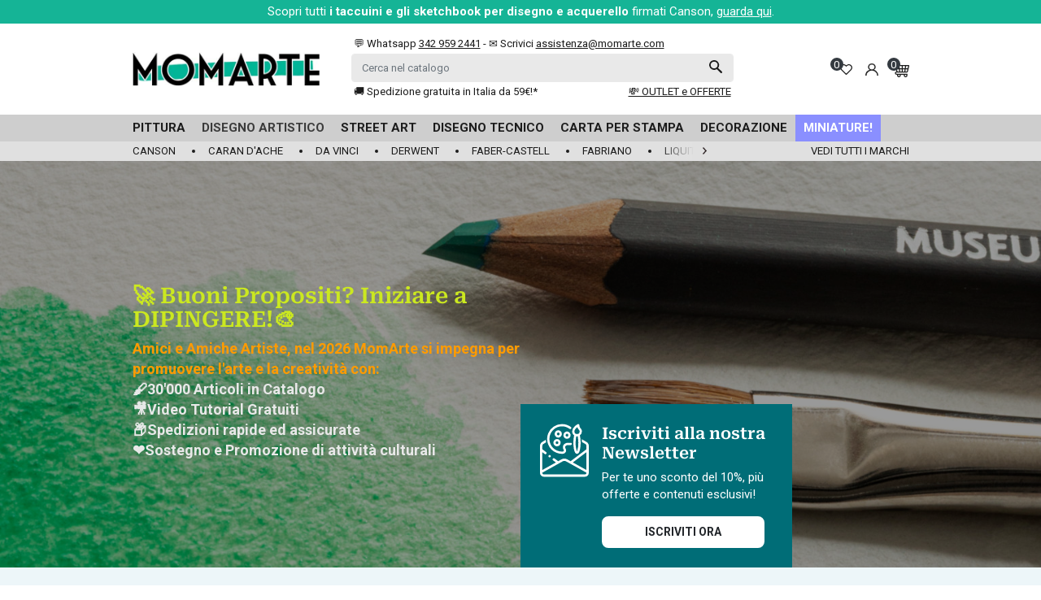

--- FILE ---
content_type: text/html; charset=utf-8
request_url: https://www.momarte.com/?utm_source=blog&utm_medium=banner&utm_campaign=articolo-come-diluire-acrilici
body_size: 84288
content:
<!doctype html>
<html lang="it">

  <head>
    
      
  <link rel="preconnect" href="//fonts.gstatic.com/" crossorigin>
<link rel="preconnect" href="//ajax.googleapis.com" crossorigin>
<script type="text/javascript">
    WebFontConfig = {
        google: { families: [ 'Roboto:400,700' ] },
        custom: {
            families: ['Roboto Serif'],
            urls: ['https://www.momarte.com/themes/momarte/assets/css/fonts/fonts.css']
        }
    };
    (function() {
        var wf = document.createElement('script');
        wf.src = 'https://ajax.googleapis.com/ajax/libs/webfont/1/webfont.js';
        wf.type = 'text/javascript';
        wf.async = 'true';
        var s = document.getElementsByTagName('script')[0];
        s.parentNode.insertBefore(wf, s);
    })(); </script>


  <meta charset="utf-8">


  <meta http-equiv="x-ua-compatible" content="ie=edge">



  <title>I migliori prodotti per le Belle Arti, al giusto prezzo</title>
  <script data-keepinline="true">
    var cdcGtmApi = '//www.momarte.com/module/cdc_googletagmanager/async';
    var ajaxShippingEvent = 1;
    var ajaxPaymentEvent = 1;

/* datalayer */
dataLayer = window.dataLayer || [];
    let cdcDatalayer = {"event":"unknown","pageCategory":"unknown","ecommerce":{"currency":"EUR"}};
    dataLayer.push(cdcDatalayer);

/* call to GTM Tag */
(function(w,d,s,l,i){w[l]=w[l]||[];w[l].push({'gtm.start':
new Date().getTime(),event:'gtm.js'});var f=d.getElementsByTagName(s)[0],
j=d.createElement(s),dl=l!='dataLayer'?'&l='+l:'';j.async=true;j.src=
'https://www.googletagmanager.com/gtm.js?id='+i+dl;f.parentNode.insertBefore(j,f);
})(window,document,'script','dataLayer','GTM-5MBPTZ8');

/* async call to avoid cache system for dynamic data */
dataLayer.push({
  'event': 'datalayer_ready'
});
</script>
  <meta name="description" content="Momarte è il negozio online per chi ama dipingere e disegnare. I migliori prodotti per le Belle Arti, spediti direttamente a casa tua. Consegna in tutta Italia.">
  <meta name="keywords" content="">
            
      <link rel="canonical" href="https://www.momarte.com/">
    
        
  
<meta property="og:title" content="I migliori prodotti per le Belle Arti, al giusto prezzo"/>
<meta property="og:description" content="Momarte è il negozio online per chi ama dipingere e disegnare. I migliori prodotti per le Belle Arti, spediti direttamente a casa tua. Consegna in tutta Italia."/>
<meta property="og:type" content="website"/>
<meta property="og:url" content="https://www.momarte.com/?utm_source=blog&amp;utm_medium=banner&amp;utm_campaign=articolo-come-diluire-acrilici"/>
<meta property="og:site_name" content="MomArte"/>

    <meta property="og:image" content="https://www.momarte.comhttps://www.momarte.com/img/logo-1757488719.jpg"/>
<script type="application/ld+json">
{
    "@context" : "http://schema.org",
    "@type" : "Organization",
    "name" : "MomArte",
    "url" : "https://www.momarte.com/",
    "logo" : {
        "@type":"ImageObject",
        "url":"https://www.momarte.com/img/logo-1757488719.jpg"
    }
}

</script>

<script type="application/ld+json">
{
    "@context":"http://schema.org",
    "@type":"WebPage",
    "isPartOf": {
        "@type":"WebSite",
        "url":  "https://www.momarte.com/",
        "name": "MomArte"
    },
    "name": "I migliori prodotti per le Belle Arti, al giusto prezzo",
    "url":  "https://www.momarte.com/?utm_source=blog&amp;utm_medium=banner&amp;utm_campaign=articolo-come-diluire-acrilici"
}


</script>
    <script type="application/ld+json">
{
	"@context":	"http://schema.org",
	"@type": "WebSite",
    "url" : "https://www.momarte.com/",
	"image": {
	"@type": "ImageObject",
    "url":"https://www.momarte.comhttps://www.momarte.com/img/logo-1757488719.jpg"
	},
    "potentialAction": {
    "@type": "SearchAction",
    "target": "https://www.momarte.com/ricerca?search_query={search_term_string}",
     "query-input": "required name=search_term_string"
	 }
}


    </script>

  



  <meta name="viewport" content="width=device-width, initial-scale=1.0, minimum-scale=1.0, maximum-scale=1.0, user-scalable=no">



  <link rel="icon" type="image/vnd.microsoft.icon" href="https://www.momarte.com/img/favicon.ico?1757488745">
  <link rel="shortcut icon" type="image/x-icon" href="https://www.momarte.com/img/favicon.ico?1757488745">



  


  <script>
    var lReadMore = "Read more";
    var lClose = "Chiudi";

    function getCookieCustom(name) {
      var nameEQ = name + "=";
      var ca = document.cookie.split(';');
      for(var i=0;i < ca.length;i++) {
          var c = ca[i];
          while (c.charAt(0)==' ') c = c.substring(1,c.length);
          if (c.indexOf(nameEQ) == 0) return c.substring(nameEQ.length,c.length);
      }
      return null;
    }
  </script>



  	

  <script type="text/javascript">
        var ASSearchUrl = "https:\/\/www.momarte.com\/module\/pm_advancedsearch4\/advancedsearch4";
        var AdvancedEmailGuardData = {"meta":{"isGDPREnabled":true,"isLegacyOPCEnabled":false,"isLegacyMAModuleEnabled":false,"validationError":null},"settings":{"recaptcha":{"type":"v2_cbx","key":"6LcKdk8qAAAAAOK4CBahXr7oztflyOHmoZJMTi18","forms":{"contact_us":{"size":"normal","align":"offset","offset":3},"register":{"size":"normal","align":"center","offset":1},"reset_password":{"size":"normal","align":"center","offset":1}},"language":"shop","theme":"light","position":"bottomright","hidden":false,"deferred":false}},"context":{"ps":{"v17":true,"v17pc":true,"v17ch":true,"v16":false,"v161":false,"v15":false},"languageCode":"it","pageName":"index"},"trans":{"genericError":"Si \u00e8 verificato un errore, riprovare."}};
        var PAYPLUG_DOMAIN = "https:\/\/secure.payplug.com";
        var applePayIdCart = null;
        var applePayMerchantSessionAjaxURL = "https:\/\/www.momarte.com\/module\/payplug\/dispatcher";
        var applePayPaymentAjaxURL = "https:\/\/www.momarte.com\/module\/payplug\/validation";
        var applePayPaymentRequestAjaxURL = "https:\/\/www.momarte.com\/module\/payplug\/applepaypaymentrequest";
        var as4_orderBySalesAsc = "Sales: Lower first";
        var as4_orderBySalesDesc = "Sales: Highest first";
        var comment_tab = "3";
        var iqitfdc_from = 0;
        var is_sandbox_mode = false;
        var klarnapayment = {"interoperability":{"locale":"it-IT","environment":"production","clientId":"K7347085"},"interoperabilityUrl":"https:\/\/www.momarte.com\/module\/klarnapayment\/interoperability"};
        var lgcomments_products_default_display = "4";
        var lgcomments_products_extra_display = "10";
        var mediacomentarios = 10;
        var mediacomentarios2 = 9.9000000000000003552713678800500929355621337890625;
        var module_dir = "\/modules\/lgcomments\/";
        var module_name = "payplug";
        var myprestaloyaltyurl = "https:\/\/www.momarte.com\/carrello?ajax=1&myprestaloyaltyurl=1";
        var numerocomentarios = "3375";
        var payplug_ajax_url = "https:\/\/www.momarte.com\/module\/payplug\/ajax";
        var payplug_oney = true;
        var payplug_oney_loading_msg = "Caricamento in corso";
        var payplug_transaction_error_message = "    <div class=\"payplugMsg_wrapper\">\n                                    <p  class=\"payplugMsg_error\" >La transazione non \u00e8 stata conclusa e non \u00e8 stato effettuato alcun addebito sulla tua carta.<\/p>\n                                        <button type=\"button\" class=\"payplugMsg_button\" name=\"card_deleted\">Ok<\/button>\n        \n            <\/div>\n";
        var prestashop = {"cart":{"products":[],"totals":{"total":{"type":"total","label":"Totale","amount":0,"value":"0,00\u00a0\u20ac"},"total_including_tax":{"type":"total","label":"Totale (tasse incl.)","amount":0,"value":"0,00\u00a0\u20ac"},"total_excluding_tax":{"type":"total","label":"Totale (tasse escl.)","amount":0,"value":"0,00\u00a0\u20ac"}},"subtotals":{"products":{"type":"products","label":"Totale parziale","amount":0,"value":"0,00\u00a0\u20ac"},"discounts":null,"shipping":{"type":"shipping","label":"Spedizione","amount":0,"value":""},"tax":null},"products_count":0,"summary_string":"0 articoli","vouchers":{"allowed":1,"added":[]},"discounts":[],"minimalPurchase":12.300000000000000710542735760100185871124267578125,"minimalPurchaseRequired":"\u00c8 richiesto un acquisto minimo complessivo di 12,30\u00a0\u20ac (Iva esclusa) per convalidare il tuo ordine. il totale attuale \u00e8 0,00\u00a0\u20ac (Iva escl.)."},"currency":{"id":1,"name":"Euro","iso_code":"EUR","iso_code_num":"978","sign":"\u20ac"},"customer":{"lastname":null,"firstname":null,"email":null,"birthday":null,"newsletter":null,"newsletter_date_add":null,"optin":null,"website":null,"company":null,"siret":null,"ape":null,"is_logged":false,"gender":{"type":null,"name":null},"addresses":[]},"country":{"id_zone":"10","id_currency":"0","call_prefix":"39","iso_code":"IT","active":"1","contains_states":"1","need_identification_number":"0","need_zip_code":"1","zip_code_format":"NNNNN","display_tax_label":"1","name":"Italia","id":10},"language":{"name":"Italiano (Italian)","iso_code":"it","locale":"it-IT","language_code":"it","active":"1","is_rtl":"0","date_format_lite":"d\/m\/Y","date_format_full":"d\/m\/Y H:i:s","id":1},"page":{"title":"","canonical":"https:\/\/www.momarte.com\/","meta":{"title":"I migliori prodotti per le Belle Arti, al giusto prezzo","description":"Momarte \u00e8 il negozio online per chi ama dipingere e disegnare. I migliori prodotti per le Belle Arti, spediti direttamente a casa tua. Consegna in tutta Italia.","keywords":"","robots":"index"},"page_name":"index","body_classes":{"lang-it":true,"lang-rtl":false,"country-IT":true,"currency-EUR":true,"layout-full-width":true,"page-index":true,"tax-display-enabled":true,"page-customer-account":false},"admin_notifications":[],"password-policy":{"feedbacks":{"0":"Molto debole","1":"Debole","2":"Media","3":"Forte","4":"Molto forte","Straight rows of keys are easy to guess":"I tasti consecutivi sono facili da indovinare","Short keyboard patterns are easy to guess":"Gli schemi brevi sulla tastiera sono facili da indovinare","Use a longer keyboard pattern with more turns":"Utilizza uno schema pi\u00f9 lungo sulla tastiera con pi\u00f9 variazioni","Repeats like \"aaa\" are easy to guess":"Le ripetizioni come \u201caaa\u201d sono facili da indovinare","Repeats like \"abcabcabc\" are only slightly harder to guess than \"abc\"":"Le ripetizioni come \u201cabcabcabc\u201d sono solo leggermente pi\u00f9 difficili da indovinare rispetto ad \u201cabc\u201d","Sequences like abc or 6543 are easy to guess":"Le sequenze come \"abc\" o 6543 sono facili da indovinare","Recent years are easy to guess":"Gli anni recenti sono facili da indovinare","Dates are often easy to guess":"Le date sono spesso facili da indovinare","This is a top-10 common password":"Questa \u00e8 una delle 10 password pi\u00f9 comuni","This is a top-100 common password":"Questa \u00e8 una delle 100 password pi\u00f9 comuni","This is a very common password":"Questa password \u00e8 molto comune","This is similar to a commonly used password":"Questa password \u00e8 molto comune, prova ad inserirne una pi\u00f9 complessa seguendo i consigli che trovi qui sotto","A word by itself is easy to guess":"Una parola di per s\u00e9 \u00e8 facile da indovinare","Names and surnames by themselves are easy to guess":"Nomi e cognomi sono di per s\u00e9 facili da indovinare","Common names and surnames are easy to guess":"Nomi e cognomi comuni sono facili da indovinare","Use a few words, avoid common phrases":"Utilizza diverse parole, evita le frasi comuni","No need for symbols, digits, or uppercase letters":"Nessun bisogno di simboli, cifre o lettere maiuscole","Avoid repeated words and characters":"Evita parole e caratteri ripetuti","Avoid sequences":"Evita le sequenze","Avoid recent years":"Evita gli anni recenti","Avoid years that are associated with you":"Evita gli anni associati a te","Avoid dates and years that are associated with you":"Evita date e anni associati a te","Capitalization doesn't help very much":"Le maiuscole non sono molto efficaci","All-uppercase is almost as easy to guess as all-lowercase":"Tutto maiuscolo \u00e8 quasi altrettanto facile da indovinare di tutto minuscolo","Reversed words aren't much harder to guess":"Le parole al contrario non sono molto pi\u00f9 difficili da indovinare","Predictable substitutions like '@' instead of 'a' don't help very much":"Sostituzioni prevedibili come \"@\" invece di \"a\" non sono molto efficaci","Add another word or two. Uncommon words are better.":"Aggiungi una o due parole in pi\u00f9. Le parole insolite sono pi\u00f9 sicure."}}},"shop":{"name":"MomArte","logo":"https:\/\/www.momarte.com\/img\/logo-1757488719.jpg","stores_icon":"https:\/\/www.momarte.com\/img\/logo_stores.png","favicon":"https:\/\/www.momarte.com\/img\/favicon.ico"},"core_js_public_path":"\/themes\/","urls":{"base_url":"https:\/\/www.momarte.com\/","current_url":"https:\/\/www.momarte.com\/?utm_source=blog&utm_medium=banner&utm_campaign=articolo-come-diluire-acrilici","shop_domain_url":"https:\/\/www.momarte.com","img_ps_url":"https:\/\/www.momarte.com\/img\/","img_cat_url":"https:\/\/www.momarte.com\/img\/c\/","img_lang_url":"https:\/\/www.momarte.com\/img\/l\/","img_prod_url":"https:\/\/www.momarte.com\/img\/p\/","img_manu_url":"https:\/\/www.momarte.com\/img\/m\/","img_sup_url":"https:\/\/www.momarte.com\/img\/su\/","img_ship_url":"https:\/\/www.momarte.com\/img\/s\/","img_store_url":"https:\/\/www.momarte.com\/img\/st\/","img_col_url":"https:\/\/www.momarte.com\/img\/co\/","img_url":"https:\/\/www.momarte.com\/themes\/momarte\/assets\/img\/","css_url":"https:\/\/www.momarte.com\/themes\/momarte\/assets\/css\/","js_url":"https:\/\/www.momarte.com\/themes\/momarte\/assets\/js\/","pic_url":"https:\/\/www.momarte.com\/upload\/","theme_assets":"https:\/\/www.momarte.com\/themes\/momarte\/assets\/","theme_dir":"https:\/\/www.momarte.com\/themes\/momarte\/","pages":{"address":"https:\/\/www.momarte.com\/indirizzo","addresses":"https:\/\/www.momarte.com\/indirizzi","authentication":"https:\/\/www.momarte.com\/login","manufacturer":"https:\/\/www.momarte.com\/marchi","cart":"https:\/\/www.momarte.com\/carrello","category":"https:\/\/www.momarte.com\/index.php?controller=category","cms":"https:\/\/www.momarte.com\/index.php?controller=cms","contact":"https:\/\/www.momarte.com\/contattaci","discount":"https:\/\/www.momarte.com\/buoni-sconto","guest_tracking":"https:\/\/www.momarte.com\/tracciatura-ospite","history":"https:\/\/www.momarte.com\/cronologia-ordini","identity":"https:\/\/www.momarte.com\/dati-personali","index":"https:\/\/www.momarte.com\/","my_account":"https:\/\/www.momarte.com\/account","order_confirmation":"https:\/\/www.momarte.com\/conferma-ordine","order_detail":"https:\/\/www.momarte.com\/index.php?controller=order-detail","order_follow":"https:\/\/www.momarte.com\/segui-ordine","order":"https:\/\/www.momarte.com\/ordine","order_return":"https:\/\/www.momarte.com\/index.php?controller=order-return","order_slip":"https:\/\/www.momarte.com\/buono-ordine","pagenotfound":"https:\/\/www.momarte.com\/pagina-non-trovata","password":"https:\/\/www.momarte.com\/recupero-password","pdf_invoice":"https:\/\/www.momarte.com\/index.php?controller=pdf-invoice","pdf_order_return":"https:\/\/www.momarte.com\/index.php?controller=pdf-order-return","pdf_order_slip":"https:\/\/www.momarte.com\/index.php?controller=pdf-order-slip","prices_drop":"https:\/\/www.momarte.com\/offerte","product":"https:\/\/www.momarte.com\/index.php?controller=product","registration":"https:\/\/www.momarte.com\/registrazione","search":"https:\/\/www.momarte.com\/ricerca","sitemap":"https:\/\/www.momarte.com\/mappa-del-sito","stores":"https:\/\/www.momarte.com\/negozi","supplier":"https:\/\/www.momarte.com\/fornitori","new_products":"https:\/\/www.momarte.com\/nuovi-prodotti","brands":"https:\/\/www.momarte.com\/marchi","register":"https:\/\/www.momarte.com\/registrazione","order_login":"https:\/\/www.momarte.com\/ordine?login=1"},"alternative_langs":[],"actions":{"logout":"https:\/\/www.momarte.com\/?mylogout="},"no_picture_image":{"bySize":{"small_default":{"url":"https:\/\/www.momarte.com\/img\/p\/it-default-small_default.jpg","width":98,"height":98},"cart_default":{"url":"https:\/\/www.momarte.com\/img\/p\/it-default-cart_default.jpg","width":125,"height":125},"pdt_180":{"url":"https:\/\/www.momarte.com\/img\/p\/it-default-pdt_180.jpg","width":180,"height":180},"home_default":{"url":"https:\/\/www.momarte.com\/img\/p\/it-default-home_default.jpg","width":250,"height":250},"pdt_300":{"url":"https:\/\/www.momarte.com\/img\/p\/it-default-pdt_300.jpg","width":300,"height":300},"pdt_360":{"url":"https:\/\/www.momarte.com\/img\/p\/it-default-pdt_360.jpg","width":360,"height":360},"medium_default":{"url":"https:\/\/www.momarte.com\/img\/p\/it-default-medium_default.jpg","width":452,"height":452},"pdt_540":{"url":"https:\/\/www.momarte.com\/img\/p\/it-default-pdt_540.jpg","width":540,"height":540},"large_default":{"url":"https:\/\/www.momarte.com\/img\/p\/it-default-large_default.jpg","width":800,"height":800}},"small":{"url":"https:\/\/www.momarte.com\/img\/p\/it-default-small_default.jpg","width":98,"height":98},"medium":{"url":"https:\/\/www.momarte.com\/img\/p\/it-default-pdt_300.jpg","width":300,"height":300},"large":{"url":"https:\/\/www.momarte.com\/img\/p\/it-default-large_default.jpg","width":800,"height":800},"legend":""}},"configuration":{"display_taxes_label":true,"display_prices_tax_incl":true,"is_catalog":false,"show_prices":true,"opt_in":{"partner":false},"quantity_discount":{"type":"discount","label":"Sconto unit\u00e0"},"voucher_enabled":1,"return_enabled":0},"field_required":[],"breadcrumb":{"links":[{"title":"Home","url":"https:\/\/www.momarte.com\/"}],"count":1},"link":{"protocol_link":"https:\/\/","protocol_content":"https:\/\/"},"time":1768968227,"static_token":"646e30441c70f5dbcffc868c1f36e31e","token":"540c7cc12bf1ba032e9f988ea91e7625","debug":false};
        var prod_averagecomments = 0;
        var prod_rating_scale = "10";
        var prod_sum_of_reviews = 0;
        var psemailsubscription_subscription = "https:\/\/www.momarte.com\/module\/ps_emailsubscription\/subscription";
        var ratingscale = "10";
        var review_controller_link = "https:\/\/www.momarte.com\/module\/lgcomments\/reviews?action=sendReview&ajax=1";
        var review_controller_name = "index.php?controller=module-lgcomments-reviews";
        var send_successfull_msg = "La recensione \u00e8 stata inviata correttamente.";
        var sliderblocks = 4;
        var star_color = "yellow";
        var star_style = "plain";
        var starcolor = "yellow";
        var starsize = "80";
        var starstyle = "plain";
        var wsWishListConst = {"id_wishlist":0};
      </script>
		<link rel="stylesheet" href="https://www.momarte.com/themes/momarte/assets/cache/theme-c9191b69.css" media="all">
	
		<style id="elementor-frontend">
	.elementor-1020101 .elementor-element.elementor-element-695638da > .elementor-container{min-height:500px;}.elementor-1020101 .elementor-element.elementor-element-695638da > .elementor-container:after{content:"";min-height:inherit;}.elementor-1020101 .elementor-element.elementor-element-695638da > .elementor-container > .elementor-row > .elementor-column > .elementor-column-wrap > .elementor-widget-wrap{align-content:flex-end;align-items:flex-end;}.elementor-1020101 .elementor-element.elementor-element-695638da:not(.elementor-motion-effects-element-type-background), .elementor-1020101 .elementor-element.elementor-element-695638da > .elementor-motion-effects-container > .elementor-motion-effects-layer{background-color:#15b496;background-image:url("/img/cms/homepage_maggio.jpeg");}.elementor-1020101 .elementor-element.elementor-element-695638da{transition:background 0.3s, border 0.3s, border-radius 0.3s, box-shadow 0.3s;}.elementor-1020101 .elementor-element.elementor-element-695638da > .elementor-background-overlay{transition:background 0.3s, border-radius 0.3s, opacity 0.3s;}.elementor-1020101 .elementor-element.elementor-element-24550f47 > .elementor-column-wrap > .elementor-widget-wrap > .elementor-widget:not(.elementor-widget__width-auto):not(.elementor-widget__width-initial, .elementor-widget__width-calc):not(:last-child):not(.elementor-absolute){margin-bottom:20px;}.elementor-1020101 .elementor-element.elementor-element-24550f47 > .elementor-element-populated{margin:0px 0px 0px 0px;}.elementor-1020101 .elementor-element.elementor-element-8f1518b{text-align:left;width:650px;max-width:max(650px, 100%);}.elementor-1020101 .elementor-element.elementor-element-8f1518b .elementor-heading-title{color:#CBE820;font-size:1.8em;line-height:1.1em;}.elementor-1020101 .elementor-element.elementor-element-30894456 .elementor-text-editor{text-align:left;}.elementor-1020101 .elementor-element.elementor-element-30894456{color:#ffffff;font-size:18px;width:648px;max-width:max(648px, 100%);}.elementor-1020101 .elementor-element.elementor-element-30894456 > .elementor-widget-container{margin:0px 0px -60px 0px;padding:0px 0px 42px 0px;}.elementor-1020101 .elementor-element.elementor-element-24d8e21d > .elementor-widget-container{margin:0px 0px 0px 0px;}.elementor-1020101 .elementor-element.elementor-element-4dc238c0 > .elementor-container > .elementor-row > .elementor-column > .elementor-column-wrap > .elementor-widget-wrap{align-content:center;align-items:center;}.elementor-1020101 .elementor-element.elementor-element-4dc238c0:not(.elementor-motion-effects-element-type-background), .elementor-1020101 .elementor-element.elementor-element-4dc238c0 > .elementor-motion-effects-container > .elementor-motion-effects-layer{background-color:#edf6f9;}.elementor-1020101 .elementor-element.elementor-element-4dc238c0{transition:background 0.3s, border 0.3s, border-radius 0.3s, box-shadow 0.3s;}.elementor-1020101 .elementor-element.elementor-element-4dc238c0 > .elementor-background-overlay{transition:background 0.3s, border-radius 0.3s, opacity 0.3s;}.elementor-1020101 .elementor-element.elementor-element-7359d91{width:auto;align-self:center;}.elementor-1020101 .elementor-element.elementor-element-3f5b4bae a.elementor-button:not(#e){color:#1c1c1c;}.elementor-1020101 .elementor-element.elementor-element-3f5b4bae a.elementor-button:not(#e):hover, .elementor-1020101 .elementor-element.elementor-element-3f5b4bae a.elementor-button:not(#e):focus{color:#ffffff;}.elementor-1020101 .elementor-element.elementor-element-3f5b4bae{width:auto;}.elementor-1020101 .elementor-element.elementor-element-4f916483 a.elementor-button:not(#e){color:#1c1c1c;}.elementor-1020101 .elementor-element.elementor-element-4f916483 a.elementor-button:not(#e):hover, .elementor-1020101 .elementor-element.elementor-element-4f916483 a.elementor-button:not(#e):focus{color:#ffffff;}.elementor-1020101 .elementor-element.elementor-element-4f916483{width:auto;}.elementor-1020101 .elementor-element.elementor-element-3a650ef8 a.elementor-button:not(#e){color:#1c1c1c;}.elementor-1020101 .elementor-element.elementor-element-3a650ef8 a.elementor-button:not(#e):hover, .elementor-1020101 .elementor-element.elementor-element-3a650ef8 a.elementor-button:not(#e):focus{color:#ffffff;}.elementor-1020101 .elementor-element.elementor-element-3a650ef8{width:auto;}.elementor-1020101 .elementor-element.elementor-element-3908c708 a.elementor-button:not(#e){color:#1c1c1c;}.elementor-1020101 .elementor-element.elementor-element-3908c708 a.elementor-button:not(#e):hover, .elementor-1020101 .elementor-element.elementor-element-3908c708 a.elementor-button:not(#e):focus{color:#ffffff;}.elementor-1020101 .elementor-element.elementor-element-3908c708{width:auto;}.elementor-1020101 .elementor-element.elementor-element-3a39c35a a.elementor-button:not(#e){color:#1c1c1c;}.elementor-1020101 .elementor-element.elementor-element-3a39c35a a.elementor-button:not(#e):hover, .elementor-1020101 .elementor-element.elementor-element-3a39c35a a.elementor-button:not(#e):focus{color:#ffffff;}.elementor-1020101 .elementor-element.elementor-element-3a39c35a{width:auto;}.elementor-1020101 .elementor-element.elementor-element-d50072a a.elementor-button:not(#e){color:#1c1c1c;}.elementor-1020101 .elementor-element.elementor-element-d50072a a.elementor-button:not(#e):hover, .elementor-1020101 .elementor-element.elementor-element-d50072a a.elementor-button:not(#e):focus{color:#ffffff;}.elementor-1020101 .elementor-element.elementor-element-d50072a{width:auto;}.elementor-1020101 .elementor-element.elementor-element-2bd40706 a.elementor-button:not(#e){color:#1c1c1c;}.elementor-1020101 .elementor-element.elementor-element-2bd40706 a.elementor-button:not(#e):hover, .elementor-1020101 .elementor-element.elementor-element-2bd40706 a.elementor-button:not(#e):focus{color:#ffffff;}.elementor-1020101 .elementor-element.elementor-element-2bd40706{width:auto;}.elementor-1020101 .elementor-element.elementor-element-e3c22a1 a.elementor-button:not(#e){color:#1c1c1c;}.elementor-1020101 .elementor-element.elementor-element-e3c22a1 a.elementor-button:not(#e):hover, .elementor-1020101 .elementor-element.elementor-element-e3c22a1 a.elementor-button:not(#e):focus{color:#ffffff;}.elementor-1020101 .elementor-element.elementor-element-e3c22a1{width:auto;}.elementor-1020101 .elementor-element.elementor-element-704e26f8{transition:background 0.3s, border 0.3s, border-radius 0.3s, box-shadow 0.3s;}.elementor-1020101 .elementor-element.elementor-element-704e26f8 > .elementor-background-overlay{transition:background 0.3s, border-radius 0.3s, opacity 0.3s;}.elementor-1020101 .elementor-element.elementor-element-2a45b5b2 .elementor-image img{width:100%;max-width:100%;}.elementor-1020101 .elementor-element.elementor-element-2a45b5b2 > .elementor-widget-container{margin:0px -100px -21px -100px;}.elementor-1020101 .elementor-element.elementor-element-2a45b5b2{width:100%;}.elementor-1020101 .elementor-element.elementor-element-33bc8f32{text-align:center;}.elementor-1020101 .elementor-element.elementor-element-33bc8f32 .elementor-heading-title{color:#FFB062;}.elementor-1020101 .elementor-element.elementor-element-33bc8f32 > .elementor-widget-container{margin:-30px 0px 0px 0px;}.elementor-1020101 .elementor-element.elementor-element-328ecf09 .swiper:not(.swiper-initialized) .swiper-wrapper{grid-template-columns:repeat(6, 1fr);grid-column-gap:20px;}.elementor-1020101 .elementor-element.elementor-element-098fc56{margin-top:0px;margin-bottom:-20px;padding:0px 0px 0px 0px;}.elementor-1020101 .elementor-element.elementor-element-09a7b0e .swiper:not(.swiper-initialized) .swiper-wrapper{grid-template-columns:repeat(4, 1fr);grid-column-gap:20px;}.elementor-1020101 .elementor-element.elementor-element-0d6b9fc .elementor-cta-bg-wrapper{min-height:500px;}.elementor-1020101 .elementor-element.elementor-element-0d6b9fc .elementor-cta-content{min-height:160px;text-align:center;}.elementor-1020101 .elementor-element.elementor-element-0d6b9fc .elementor-cta-title{font-size:20px;color:#898989;}.elementor-1020101 .elementor-element.elementor-element-0d6b9fc .elementor-cta-description:not(:last-child){margin-bottom:0px;}.elementor-1020101 .elementor-element.elementor-element-0d6b9fc .elementor-cta-description{font-size:15px;color:#000000;}.elementor-1020101 .elementor-element.elementor-element-0d6b9fc .elementor-cta .elementor-cta-bg, .elementor-1020101 .elementor-element.elementor-element-0d6b9fc .elementor-cta .elementor-cta-bg-overlay{transition-duration:1500ms;}.elementor-1020101 .elementor-element.elementor-element-0d6b9fc > .elementor-widget-container{margin:0px 0px 0px 0px;padding:0px 0px 0px 0px;}.elementor-1020101 .elementor-element.elementor-element-0d6b9fc{width:100%;}.elementor-1020101 .elementor-element.elementor-element-3fbe60f{transition:background 0.3s, border 0.3s, border-radius 0.3s, box-shadow 0.3s;}.elementor-1020101 .elementor-element.elementor-element-3fbe60f > .elementor-background-overlay{transition:background 0.3s, border-radius 0.3s, opacity 0.3s;}.elementor-1020101 .elementor-element.elementor-element-3dd0287 .elementor-image img{width:100%;max-width:100%;}.elementor-1020101 .elementor-element.elementor-element-3dd0287 > .elementor-widget-container{margin:0px -100px -21px -100px;}.elementor-1020101 .elementor-element.elementor-element-3dd0287{width:100%;}.elementor-1020101 .elementor-element.elementor-element-c7254c0{text-align:center;}.elementor-1020101 .elementor-element.elementor-element-c7254c0 > .elementor-widget-container{margin:-20px 0px 0px 0px;}.elementor-1020101 .elementor-element.elementor-element-3c29632 .swiper:not(.swiper-initialized) .swiper-wrapper{grid-template-columns:repeat(6, 1fr);grid-column-gap:20px;}.elementor-1020101 .elementor-element.elementor-element-c0e4ddb .swiper:not(.swiper-initialized) .swiper-wrapper{grid-template-columns:repeat(4, 1fr);grid-column-gap:20px;}.elementor-1020101 .elementor-element.elementor-element-ff66de9{transition:background 0.3s, border 0.3s, border-radius 0.3s, box-shadow 0.3s;}.elementor-1020101 .elementor-element.elementor-element-ff66de9 > .elementor-background-overlay{transition:background 0.3s, border-radius 0.3s, opacity 0.3s;}.elementor-1020101 .elementor-element.elementor-element-d3d45ba .elementor-image img{width:100%;max-width:100%;}.elementor-1020101 .elementor-element.elementor-element-d3d45ba > .elementor-widget-container{margin:0px -100px -21px -100px;}.elementor-1020101 .elementor-element.elementor-element-d3d45ba{width:100%;}.elementor-1020101 .elementor-element.elementor-element-ba3ebd2{text-align:center;}.elementor-1020101 .elementor-element.elementor-element-ba3ebd2 .elementor-heading-title{color:#EF0912;}.elementor-1020101 .elementor-element.elementor-element-ba3ebd2 > .elementor-widget-container{margin:-10px 0px 0px 0px;}.elementor-1020101 .elementor-element.elementor-element-4ca3e44 .swiper:not(.swiper-initialized) .swiper-wrapper{grid-template-columns:repeat(6, 1fr);grid-column-gap:20px;}.elementor-1020101 .elementor-element.elementor-element-4fdd706{text-align:center;}.elementor-1020101 .elementor-element.elementor-element-4fdd706 .elementor-heading-title{color:#F1A305;}.elementor-1020101 .elementor-element.elementor-element-1535ebe2{padding:0px 0px 0px 0px;}.elementor-1020101 .elementor-element.elementor-element-642d95eb .swiper:not(.swiper-initialized) .swiper-wrapper{grid-template-columns:repeat(4, 1fr);grid-column-gap:20px;}.elementor-1020101 .elementor-element.elementor-element-42c3e0a4 .elementor-cta-bg-wrapper{min-height:395px;}.elementor-1020101 .elementor-element.elementor-element-42c3e0a4 .elementor-cta-content{min-height:160px;text-align:center;}.elementor-1020101 .elementor-element.elementor-element-42c3e0a4 .elementor-cta-title{font-size:20px;color:#898989;}.elementor-1020101 .elementor-element.elementor-element-42c3e0a4 .elementor-cta-description:not(:last-child){margin-bottom:0px;}.elementor-1020101 .elementor-element.elementor-element-42c3e0a4 .elementor-cta-description{font-size:15px;color:#000000;}.elementor-1020101 .elementor-element.elementor-element-42c3e0a4 .elementor-cta .elementor-cta-bg, .elementor-1020101 .elementor-element.elementor-element-42c3e0a4 .elementor-cta .elementor-cta-bg-overlay{transition-duration:1500ms;}.elementor-1020101 .elementor-element.elementor-element-42c3e0a4 > .elementor-widget-container{margin:0px 0px 0px 0px;padding:0px 0px 0px 0px;}.elementor-1020101 .elementor-element.elementor-element-42c3e0a4{width:100%;}.elementor-1020101 .elementor-element.elementor-element-20237f6d > .elementor-container > .elementor-row > .elementor-column > .elementor-column-wrap > .elementor-widget-wrap{align-content:center;align-items:center;}.elementor-1020101 .elementor-element.elementor-element-20237f6d:not(.elementor-motion-effects-element-type-background), .elementor-1020101 .elementor-element.elementor-element-20237f6d > .elementor-motion-effects-container > .elementor-motion-effects-layer{background-color:#e2f8ff;}.elementor-1020101 .elementor-element.elementor-element-20237f6d{transition:background 0.3s, border 0.3s, border-radius 0.3s, box-shadow 0.3s;margin-top:20px;margin-bottom:40px;}.elementor-1020101 .elementor-element.elementor-element-20237f6d > .elementor-background-overlay{transition:background 0.3s, border-radius 0.3s, opacity 0.3s;}.elementor-1020101 .elementor-element.elementor-element-1802523f{text-align:left;}.elementor-1020101 .elementor-element.elementor-element-6d1fe60d{width:auto;}.elementor-1020101 .elementor-element.elementor-element-100b0646 > .elementor-widget-container{margin:-60px 0px -60px 0px;padding:0px 0px 0px 0px;}.elementor-1020101 .elementor-element.elementor-element-1829d10 > .elementor-container{min-height:400px;}.elementor-1020101 .elementor-element.elementor-element-1829d10 > .elementor-container:after{content:"";min-height:inherit;}.elementor-1020101 .elementor-element.elementor-element-1829d10:not(.elementor-motion-effects-element-type-background), .elementor-1020101 .elementor-element.elementor-element-1829d10 > .elementor-motion-effects-container > .elementor-motion-effects-layer{background-color:#ffffff;background-image:url("/img/cms/outlet_home_2.jpeg");background-position:center center;background-attachment:fixed;background-repeat:repeat;background-size:contain;}.elementor-1020101 .elementor-element.elementor-element-1829d10{transition:background 0.3s, border 0.3s, border-radius 0.3s, box-shadow 0.3s;}.elementor-1020101 .elementor-element.elementor-element-1829d10 > .elementor-background-overlay{transition:background 0.3s, border-radius 0.3s, opacity 0.3s;}.elementor-1020101 .elementor-element.elementor-element-3395d602{text-align:center;}.elementor-1020101 .elementor-element.elementor-element-3395d602 .elementor-heading-title{color:#ff0004;}.elementor-1020101 .elementor-element.elementor-element-11ccfb76{text-align:center;}.elementor-1020101 .elementor-element.elementor-element-11ccfb76 .elementor-heading-title{color:#000000;font-size:21px;font-weight:600;text-transform:none;letter-spacing:0px;}.elementor-1020101 .elementor-element.elementor-element-21617833 .swiper:not(.swiper-initialized) .swiper-wrapper{grid-template-columns:repeat(6, 1fr);grid-column-gap:20px;}.elementor-1020101 .elementor-element.elementor-element-26183870 .elementor-cta-bg-wrapper{min-height:280px;}.elementor-1020101 .elementor-element.elementor-element-26183870 .elementor-cta-content{text-align:center;}.elementor-1020101 .elementor-element.elementor-element-26183870 .elementor-cta-description:not(:last-child){margin-bottom:0px;}.elementor-1020101 .elementor-element.elementor-element-26183870 .elementor-cta-description{font-size:20px;color:#000000;}.elementor-1020101 .elementor-element.elementor-element-26183870 .elementor-cta-title{color:#898989;}.elementor-1020101 .elementor-element.elementor-element-26183870 .elementor-cta .elementor-cta-bg, .elementor-1020101 .elementor-element.elementor-element-26183870 .elementor-cta .elementor-cta-bg-overlay{transition-duration:1500ms;}.elementor-1020101 .elementor-element.elementor-element-4973d0be .elementor-cta-bg-wrapper{min-height:280px;}.elementor-1020101 .elementor-element.elementor-element-4973d0be .elementor-cta-content{text-align:center;}.elementor-1020101 .elementor-element.elementor-element-4973d0be .elementor-cta-description{font-size:20px;color:#1c1c1c;}.elementor-1020101 .elementor-element.elementor-element-4973d0be .elementor-cta-title{color:#898989;}.elementor-1020101 .elementor-element.elementor-element-4973d0be .elementor-cta .elementor-cta-bg, .elementor-1020101 .elementor-element.elementor-element-4973d0be .elementor-cta .elementor-cta-bg-overlay{transition-duration:1500ms;}.elementor-1020101 .elementor-element.elementor-element-679c4848 .elementor-cta-bg-wrapper{min-height:280px;}.elementor-1020101 .elementor-element.elementor-element-679c4848 .elementor-cta-content{text-align:center;}.elementor-1020101 .elementor-element.elementor-element-679c4848 .elementor-cta-description{font-size:20px;color:#1c1c1c;}.elementor-1020101 .elementor-element.elementor-element-679c4848 .elementor-cta-title{color:#898989;}.elementor-1020101 .elementor-element.elementor-element-679c4848 .elementor-cta .elementor-cta-bg, .elementor-1020101 .elementor-element.elementor-element-679c4848 .elementor-cta .elementor-cta-bg-overlay{transition-duration:1500ms;}.elementor-1020101 .elementor-element.elementor-element-3357e925{margin-top:0px;margin-bottom:20px;}.elementor-1020101 .elementor-element.elementor-element-5ef8b846 .elementor-cta-bg-wrapper{min-height:475px;}.elementor-1020101 .elementor-element.elementor-element-5ef8b846 .elementor-cta-content{text-align:center;}.elementor-1020101 .elementor-element.elementor-element-5ef8b846 .elementor-cta-description{font-size:20px;color:#1c1c1c;}.elementor-1020101 .elementor-element.elementor-element-5ef8b846 .elementor-cta-title{color:#898989;}.elementor-1020101 .elementor-element.elementor-element-5ef8b846 .elementor-cta .elementor-cta-bg, .elementor-1020101 .elementor-element.elementor-element-5ef8b846 .elementor-cta .elementor-cta-bg-overlay{transition-duration:1500ms;}.elementor-1020101 .elementor-element.elementor-element-472eda27 .elementor-cta-bg-wrapper{min-height:475px;}.elementor-1020101 .elementor-element.elementor-element-472eda27 .elementor-cta-content{text-align:center;}.elementor-1020101 .elementor-element.elementor-element-472eda27 .elementor-cta-description{font-size:20px;color:#1c1c1c;}.elementor-1020101 .elementor-element.elementor-element-472eda27 .elementor-cta-title{color:#898989;}.elementor-1020101 .elementor-element.elementor-element-472eda27 .elementor-cta .elementor-cta-bg, .elementor-1020101 .elementor-element.elementor-element-472eda27 .elementor-cta .elementor-cta-bg-overlay{transition-duration:1500ms;}.elementor-1020101 .elementor-element.elementor-element-49a342ee > .elementor-container > .elementor-row > .elementor-column > .elementor-column-wrap > .elementor-widget-wrap{align-content:center;align-items:center;}.elementor-1020101 .elementor-element.elementor-element-49a342ee:not(.elementor-motion-effects-element-type-background), .elementor-1020101 .elementor-element.elementor-element-49a342ee > .elementor-motion-effects-container > .elementor-motion-effects-layer{background-color:#e2e2e0;}.elementor-1020101 .elementor-element.elementor-element-49a342ee{transition:background 0.3s, border 0.3s, border-radius 0.3s, box-shadow 0.3s;}.elementor-1020101 .elementor-element.elementor-element-49a342ee > .elementor-background-overlay{transition:background 0.3s, border-radius 0.3s, opacity 0.3s;}.elementor-1020101 .elementor-element.elementor-element-25bde176 a.elementor-button:not(#e){color:#1c1c1c;}.elementor-1020101 .elementor-element.elementor-element-25bde176{width:auto;}.elementor-1020101 .elementor-element.elementor-element-269af461{width:auto;}.elementor-1020101 .elementor-element.elementor-element-41b49a41 > .elementor-widget-container{margin:-60px 0px -60px 0px;}.elementor-1020101 .elementor-element.elementor-element-2091bd39 .elementor-spacer-inner{height:50px;}.elementor-1020101 .elementor-element.elementor-element-12ae383e .elementor-heading-title{font-size:15px;}.elementor-1020101 .elementor-element.elementor-element-1b0b61dd .ce-product-grid{grid-column-gap:20px;}.elementor-1020101 .elementor-element.elementor-element-5bbc1fe9 .elementor-spacer-inner{height:50px;}.elementor-1020101 .elementor-element.elementor-element-54b4a197{text-align:center;}.elementor-1020101 .elementor-element.elementor-element-2b1a781{text-align:center;}.elementor-1020101 .elementor-element.elementor-element-2b1a781 .elementor-heading-title{color:#15b496;}.elementor-1020101 .elementor-element.elementor-element-6c4f7a6b .swiper:not(.swiper-initialized) .swiper-wrapper{grid-template-columns:repeat(10, 1fr);grid-column-gap:20px;}.elementor-1020101 .elementor-element.elementor-element-6c4f7a6b .elementor-image-carousel-caption{text-align:center;}.elementor-1020101 .elementor-element.elementor-element-6c4f7a6b{width:1000px;max-width:max(1000px, 100%);}.elementor-1020101 .elementor-element.elementor-element-2d14338 .elementor-heading-title{font-weight:normal;}.elementor-1020101 .elementor-element.elementor-element-7d02b13d{text-align:left;}.elementor-1020101 .elementor-element.elementor-element-17be3405 > .elementor-widget-container{margin:-25px 0px 0px 0px;padding:10px 10px 10px 0px;background-color:#ffffff;}.elementor-1020101 .elementor-element.elementor-element-17be3405{width:auto;}.elementor-1020101 .elementor-element.elementor-element-1fb81774{text-align:left;}.elementor-1020101 .elementor-element.elementor-element-1880d800 > .elementor-widget-container{margin:-25px 0px 0px 0px;padding:10px 10px 10px 0px;background-color:#ffffff;}.elementor-1020101 .elementor-element.elementor-element-1880d800{width:auto;}.elementor-1020101 .elementor-element.elementor-element-759210cb{text-align:left;}.elementor-1020101 .elementor-element.elementor-element-57b6238a > .elementor-widget-container{margin:-25px 0px 0px 0px;padding:10px 10px 10px 0px;background-color:#ffffff;}.elementor-1020101 .elementor-element.elementor-element-57b6238a{width:auto;}.elementor-1020101 .elementor-element.elementor-element-3deecda8 .elementor-icon-list-icon i{font-size:14px;}.elementor-1020101 .elementor-element.elementor-element-3deecda8 .elementor-icon-list-icon svg{width:14px;}.elementor-1020101 .elementor-element.elementor-element-a830d38 .elementor-icon-list-icon i{font-size:14px;}.elementor-1020101 .elementor-element.elementor-element-a830d38 .elementor-icon-list-icon svg{width:14px;}.elementor-1020101 .elementor-element.elementor-element-2ca088e1 .elementor-icon-list-icon i{font-size:14px;}.elementor-1020101 .elementor-element.elementor-element-2ca088e1 .elementor-icon-list-icon svg{width:14px;}.elementor-1020101 .elementor-element.elementor-element-3fe5350b .elementor-icon-list-icon i{font-size:14px;}.elementor-1020101 .elementor-element.elementor-element-3fe5350b .elementor-icon-list-icon svg{width:14px;}.elementor-1020101 .elementor-element.elementor-element-1c935807 .elementor-icon-list-icon i{font-size:14px;}.elementor-1020101 .elementor-element.elementor-element-1c935807 .elementor-icon-list-icon svg{width:14px;}@media(min-width:768px){.elementor-1020101 .elementor-element.elementor-element-24550f47{width:50%;}.elementor-1020101 .elementor-element.elementor-element-91e4719{width:35%;}}@media(max-width:991px){.elementor-1020101 .elementor-element.elementor-element-695638da > .elementor-container{min-height:400px;}.elementor-1020101 .elementor-element.elementor-element-695638da > .elementor-container:after{content:"";min-height:inherit;}.elementor-1020101 .elementor-element.elementor-element-30894456{font-size:15px;}.elementor-1020101 .elementor-element.elementor-element-328ecf09 .swiper:not(.swiper-initialized) .swiper-wrapper{grid-template-columns:repeat(3, 1fr);}.elementor-1020101 .elementor-element.elementor-element-0d6b9fc .elementor-cta-bg-wrapper{min-height:200px;}.elementor-1020101 .elementor-element.elementor-element-3c29632 .swiper:not(.swiper-initialized) .swiper-wrapper{grid-template-columns:repeat(3, 1fr);}.elementor-1020101 .elementor-element.elementor-element-4ca3e44 .swiper:not(.swiper-initialized) .swiper-wrapper{grid-template-columns:repeat(3, 1fr);}.elementor-1020101 .elementor-element.elementor-element-42c3e0a4 .elementor-cta-bg-wrapper{min-height:200px;}.elementor-1020101 .elementor-element.elementor-element-1829d10:not(.elementor-motion-effects-element-type-background), .elementor-1020101 .elementor-element.elementor-element-1829d10 > .elementor-motion-effects-container > .elementor-motion-effects-layer{background-size:0px auto;}.elementor-1020101 .elementor-element.elementor-element-21617833 .swiper:not(.swiper-initialized) .swiper-wrapper{grid-template-columns:repeat(3, 1fr);}.elementor-1020101 .elementor-element.elementor-element-26183870 .elementor-cta-bg-wrapper{min-height:200px;}.elementor-1020101 .elementor-element.elementor-element-4973d0be .elementor-cta-bg-wrapper{min-height:200px;}.elementor-1020101 .elementor-element.elementor-element-679c4848 .elementor-cta-bg-wrapper{min-height:200px;}.elementor-1020101 .elementor-element.elementor-element-5ef8b846 .elementor-cta-bg-wrapper{min-height:250px;}.elementor-1020101 .elementor-element.elementor-element-472eda27 .elementor-cta-bg-wrapper{min-height:250px;}.elementor-1020101 .elementor-element.elementor-element-6c4f7a6b .swiper:not(.swiper-initialized) .swiper-wrapper{grid-template-columns:repeat(4, 1fr);}.elementor-1020101 .elementor-element.elementor-element-6c4f7a6b{width:100%;}}@media(max-width:767px){.elementor-1020101 .elementor-element.elementor-element-695638da > .elementor-container{min-height:290px;}.elementor-1020101 .elementor-element.elementor-element-695638da > .elementor-container:after{content:"";min-height:inherit;}.elementor-1020101 .elementor-element.elementor-element-8f1518b{text-align:left;}.elementor-1020101 .elementor-element.elementor-element-30894456{font-size:15px;}.elementor-1020101 .elementor-element.elementor-element-30894456 > .elementor-widget-container{margin:0px 0px 0px 0px;}.elementor-1020101 .elementor-element.elementor-element-33bc8f32 > .elementor-widget-container{margin:0px 0px 0px 0px;}.elementor-1020101 .elementor-element.elementor-element-328ecf09 .swiper:not(.swiper-initialized) .swiper-wrapper{grid-template-columns:repeat(2, 1fr);}.elementor-1020101 .elementor-element.elementor-element-098fc56{margin-top:0px;margin-bottom:2px;}.elementor-1020101 .elementor-element.elementor-element-09a7b0e .swiper:not(.swiper-initialized) .swiper-wrapper{grid-template-columns:repeat(2, 1fr);}.elementor-1020101 .elementor-element.elementor-element-0d6b9fc .elementor-cta-bg-wrapper{min-height:390px;}.elementor-1020101 .elementor-element.elementor-element-0d6b9fc .elementor-cta-content{min-height:150px;}.elementor-1020101 .elementor-element.elementor-element-c7254c0 > .elementor-widget-container{margin:0px 0px 0px 0px;}.elementor-1020101 .elementor-element.elementor-element-3c29632 .swiper:not(.swiper-initialized) .swiper-wrapper{grid-template-columns:repeat(2, 1fr);}.elementor-1020101 .elementor-element.elementor-element-4ca3e44 .swiper:not(.swiper-initialized) .swiper-wrapper{grid-template-columns:repeat(2, 1fr);}.elementor-1020101 .elementor-element.elementor-element-1535ebe2{margin-top:0px;margin-bottom:2px;}.elementor-1020101 .elementor-element.elementor-element-642d95eb .swiper:not(.swiper-initialized) .swiper-wrapper{grid-template-columns:repeat(2, 1fr);}.elementor-1020101 .elementor-element.elementor-element-42c3e0a4 .elementor-cta-bg-wrapper{min-height:390px;}.elementor-1020101 .elementor-element.elementor-element-42c3e0a4 .elementor-cta-content{min-height:150px;}.elementor-1020101 .elementor-element.elementor-element-20237f6d{margin-top:0px;margin-bottom:140px;}.elementor-1020101 .elementor-element.elementor-element-100b0646 > .elementor-widget-container{margin:0px 0px -160px 0px;}.elementor-1020101 .elementor-element.elementor-element-1829d10:not(.elementor-motion-effects-element-type-background), .elementor-1020101 .elementor-element.elementor-element-1829d10 > .elementor-motion-effects-container > .elementor-motion-effects-layer{background-size:0px auto;}.elementor-1020101 .elementor-element.elementor-element-21617833 .swiper:not(.swiper-initialized) .swiper-wrapper{grid-template-columns:repeat(2, 1fr);}.elementor-1020101 .elementor-element.elementor-element-26183870 .elementor-cta-bg-wrapper{min-height:200px;}.elementor-1020101 .elementor-element.elementor-element-4973d0be .elementor-cta-bg-wrapper{min-height:200px;}.elementor-1020101 .elementor-element.elementor-element-679c4848 .elementor-cta-bg-wrapper{min-height:200px;}.elementor-1020101 .elementor-element.elementor-element-5ef8b846 .elementor-cta-bg-wrapper{min-height:200px;}.elementor-1020101 .elementor-element.elementor-element-472eda27 .elementor-cta-bg-wrapper{min-height:200px;}.elementor-1020101 .elementor-element.elementor-element-49a342ee{margin-top:0px;margin-bottom:160px;}.elementor-1020101 .elementor-element.elementor-element-41b49a41 > .elementor-widget-container{margin:0px 0px -160px 0px;}.elementor-1020101 .elementor-element.elementor-element-2091bd39 .elementor-spacer-inner{height:20px;}.elementor-1020101 .elementor-element.elementor-element-5bbc1fe9 .elementor-spacer-inner{height:20px;}.elementor-1020101 .elementor-element.elementor-element-6c4f7a6b .swiper:not(.swiper-initialized) .swiper-wrapper{grid-template-columns:repeat(4, 1fr);}.elementor-1020101 .elementor-element.elementor-element-6c4f7a6b{width:100%;}}
	</style>
	


	<script>
			var ceFrontendConfig = {"environmentMode":{"edit":false,"wpPreview":false},"is_rtl":false,"breakpoints":{"xs":0,"sm":480,"md":768,"lg":992,"xl":1440,"xxl":1600},"version":"2.13.0","urls":{"assets":"\/modules\/creativeelements\/views\/"},"productQuickView":0,"settings":{"general":{"elementor_global_image_lightbox":"0","elementor_lightbox_enable_counter":"yes","elementor_lightbox_enable_fullscreen":"yes","elementor_lightbox_enable_zoom":"yes","elementor_lightbox_title_src":"title","elementor_lightbox_description_src":"caption"},"editorPreferences":[]},"post":{"id":0,"title":"","excerpt":""}};
		</script>
        <link rel="preload" href="/modules/creativeelements/views/lib/ceicons/fonts/ceicons.woff2?8goggd" as="font" type="font/woff2" crossorigin>
        


  <script>
    const wsWlProducts = '[]';
    const single_mode = "";
    const advansedwishlist_ajax_controller_url = "https://www.momarte.com/module/advansedwishlist/ajax";
    const added_to_wishlist = 'Il prodotto è stato aggiunto correttamente alla tua lista dei desideri.';
    const add_to_cart_btn = 'Add to cart';
    const show_btn_tex = '';
    const added_to_wishlist_btn = 'Aggiunto alla lista dei desideri';
    const add_to_wishlist_btn = 'Add to wishlist';
    const wishlistSendTxt = 'Your wishlist has been sent successfully';
    const productUpdTxt = 'The product has been successfully updated';
    const wsWishlistUrlRewrite = "1";
    let wishlist_btn_icon = '<i class="material-icons">favorite</i>';
    let wishlist_btn_icon_del = '<i class="material-icons">favorite_border</i>';
    var ps_ws_version = 'ps17';
        var static_token = '646e30441c70f5dbcffc868c1f36e31e';
    var baseDir = "https://www.momarte.com/";    
    var isLogged = "";
</script><script type="text/javascript">
    var Days_text = 'Giorno(i)';
    var Hours_text = 'Ora(e)';
    var Mins_text = 'Minuto(i)';
    var Sec_text = 'Secondo(i)';
</script><script type="text/javascript">
    opartStatSaveSessionUrl = "https://www.momarte.com/module/opartstat/saveSession?ajax=1";
    opartStatSaveSessionUrl = opartStatSaveSessionUrl.replace(/&amp;/g, '&');
    opartControllerName = "IndexController";
    opartElementId = "";
    opartshopId = "1";
    opartUserAgent = "Mozilla/5.0 (Macintosh; Intel Mac OS X 10_15_7) AppleWebKit/537.36 (KHTML, like Gecko) Chrome/131.0.0.0 Safari/537.36; ClaudeBot/1.0; +claudebot@anthropic.com)";
</script>
<script async src="/modules/opartstat/views/js/saveSession.js"></script>

<script
        defer
        data-environment='production'
        src='https://js.klarna.com/web-sdk/v1/klarna.js'
        data-client-instance-name="klarnapaymentsdkscript"
></script>

  <!-- START OF DOOFINDER ADD TO CART SCRIPT -->
  <script>
    document.addEventListener('doofinder.cart.add', function(event) {

      const checkIfCartItemHasVariation = (cartObject) => {
        return (cartObject.item_id === cartObject.grouping_id) ? false : true;
      }

      /**
      * Returns only ID from string
      */
      const sanitizeVariationID = (variationID) => {
        return variationID.replace(/\D/g, "")
      }

      doofinderManageCart({
        cartURL          : "https://www.momarte.com/carrello",  //required for prestashop 1.7, in previous versions it will be empty.
        cartToken        : "646e30441c70f5dbcffc868c1f36e31e",
        productID        : checkIfCartItemHasVariation(event.detail) ? event.detail.grouping_id : event.detail.item_id,
        customizationID  : checkIfCartItemHasVariation(event.detail) ? sanitizeVariationID(event.detail.item_id) : 0,   // If there are no combinations, the value will be 0
        quantity         : event.detail.amount,
        statusPromise    : event.detail.statusPromise,
        itemLink         : event.detail.link,
        group_id         : event.detail.group_id
      });
    });
  </script>
  <!-- END OF DOOFINDER ADD TO CART SCRIPT -->

  <!-- START OF DOOFINDER INTEGRATIONS SUPPORT -->
  <script data-keepinline>
    var dfKvCustomerEmail;
    if ('undefined' !== typeof klCustomer && "" !== klCustomer.email) {
      dfKvCustomerEmail = klCustomer.email;
    }
  </script>
  <!-- END OF DOOFINDER INTEGRATIONS SUPPORT -->

  <!-- START OF DOOFINDER UNIQUE SCRIPT -->
  <script data-keepinline>
    
    (function(w, k) {w[k] = window[k] || function () { (window[k].q = window[k].q || []).push(arguments) }})(window, "doofinderApp")
    

    // Custom personalization:
    doofinderApp("config", "language", "it");
    doofinderApp("config", "currency", "EUR");
  </script>
  <script src="https://eu1-config.doofinder.com/2.x/37a393e3-c9dc-497e-bbdc-636dddd160f4.js" async></script>
  <!-- END OF DOOFINDER UNIQUE SCRIPT -->





  <meta name="referrer" content="unsafe-url">




    
  </head>

  <body id="index" class="lang-it country-it currency-eur layout-full-width page-index tax-display-enabled ce-kit-52">

    
    
      <!-- Google Tag Manager (noscript) -->
<noscript><iframe src="https://www.googletagmanager.com/ns.html?id=GTM-5MBPTZ8"
height="0" width="0" style="display:none;visibility:hidden"></iframe></noscript>
<!-- End Google Tag Manager (noscript) -->

    

    <main>
      
              

      <header id="header" class="l-header">
        
          	
<div class="header-top-wrapper">


    <div class="header-banner">
        
        <div class="topbar_friday text-center"></div>
        <div class="action-bar-wrapper bg-primary text-white py-1 text-center">
            <div class="action-bar px-2">
                Scopri tutti <strong>i taccuini e gli sketchbook per disegno e acquerello</strong> firmati Canson, <a href="https://www.momarte.com/marca/canson">guarda qui</a>.
            </div>
        </div>
    </div>



    


    <div class="container header-top d--flex-between u-a-i-c py-1 py-md-3">
        <div id="_mobile_menu">
        </div>
        <a href="https://www.momarte.com/" class="header__logo mr-lg-4" title="MomArte">
            <svg xmlns="http://www.w3.org/2000/svg" xmlns:xlink="http://www.w3.org/1999/xlink" width="230" height="42.32" viewBox="0 0 230 42.32" class="img-fluid">
<title>MomArte</title>
<image width="230" height="42.32" xlink:href="[data-uri]"/></svg>
                    </a>
        <div class="header__search">
            <!-- Block search module TOP -->
<div id="_desktop_searchbar">
	<div class="d-flex align-items-center">
		<div id="search_widget" class="search-widget flex-grow-1 small" data-search-controller-url="//www.momarte.com/ricerca">
			<div id="search_widget_top_text" class="search-widget-text d-none d-md-block">
				<p>&#x1F4AC; Whatsapp <a target="_blank" href="https://wa.me/+393429592441?text=Ciao%20ti%20scrivo%20dal%20sito%20web%20per%20avere%20alcune%20informazioni" class="text-underline text-reset">342 959 2441</a> - &#x2709;&#xFE0F; Scrivici <a href="mailto:assistenza@momarte.com" class="text-underline text-reset">assistenza@momarte.com</a></p>
			</div>
			<form method="get" action="//www.momarte.com/ricerca">
				<input type="hidden" name="controller" value="search">
				<div class="position-relative">
					<input type="text" name="s" value="" class="form-control search-input" placeholder="Cerca nel catalogo" aria-label="Cerca">
					<button type="submit" class="search-btn btn btn-link position-absolute py-1">
						<svg xmlns="http://www.w3.org/2000/svg" width="15.367" height="15.667" viewBox="0 0 15.367 15.667"><path d="M11.886,2.568a5.878,5.878,0,0,0-4.37-.989A5.854,5.854,0,0,0,2.734,8.34a5.852,5.852,0,0,0,8.74,4.04l.118-.071,4.535,4.511a1.1,1.1,0,0,0,.766.342,1.073,1.073,0,0,0,.777-.294,1.1,1.1,0,0,0,.342-.754,1.055,1.055,0,0,0-.294-.777l-.035-.035-4.476-4.452.082-.118a5.763,5.763,0,0,0,.989-4.37A5.872,5.872,0,0,0,11.886,2.568ZM8.506,11.414h0a4.064,4.064,0,1,1,0-8.127h0a4.064,4.064,0,1,1,0,8.127Z" transform="translate(-2.645 -1.496)" fill="#1c1c1c"/></svg>											</button>
				</div>
			</form>
			<div id="search_widget_bottom_text" class="search-widget-text d-none d-md-block">
				<div class="d-flex justify-content-between">
					<p><a href="https://www.momarte.com/content/consegna.html" target="_blank" style="color:inherit;">&#x1F69A; Spedizione gratuita in Italia da 59€!*</a></p>
<p><span id="_desktop_outlet_link"><a href="/outlet/" class="text-underline text-reset">&#128184; OUTLET e OFFERTE</a></span></p>
				</div>
			</div>
		</div>
		<div id="commentarios" class="ml-3 small d-none d-xl-block">
  <div class="review_info">
    <div class="d-md-inline-block">
      <div class="d-flex align-items-center">
        <a href="https://it.trustpilot.com/review/www.momarte.com" class="commentarios-stars d-inline-block" target="_blank">
          <img data-src="/themes/momarte/assets/img/lg-comments/stars/plain/yellow/10stars.png" width="83" height="15" alt="rating" style="margin-top:-2px" class="lazyload mr-1">
        </a>
        <div class="ml-1">
          <span class="d-block">Cosa pensano di noi?</span>
          4.9/5
          <span class="numerocomentarios">
            (1950+<span class="d-md-none d-lg-inline-block">&nbsp;Recensioni</span>)
          </span>
        </div>
      </div>
    </div>
  </div>
</div>
			</div>
</div>

<!-- /Block search module TOP -->

        </div>
        <div class="header__right header-top__col">
            <div id="block_wishlist_top" class="header__rightitem">            <div class="position-relative wish_link  wish_link_17" id="login_wish">
            <a href="https://www.momarte.com/module/advansedwishlist/mywishlist" title="Le mie liste di desideri">
                <svg xmlns="http://www.w3.org/2000/svg" width="15.236" height="13.449" viewBox="0 0 15.236 13.449"><path d="M25.178,38.872h0a4.323,4.323,0,0,0-6.107,0l-.248.248-.254-.254a4.314,4.314,0,1,0-6.1,6.1l5.89,5.89a.643.643,0,0,0,.909,0l5.9-5.88a4.331,4.331,0,0,0,.007-6.111Zm-9.668.017a3.017,3.017,0,0,1,2.147.888l.709.709a.639.639,0,0,0,.909,0l.7-.7a3.025,3.025,0,0,1,5.168,2.14h0a3,3,0,0,1-.885,2.143L18.813,49.5,13.377,44.06a3.028,3.028,0,0,1,2.133-5.171Z" transform="translate(-11.199 -37.6)" fill="#1c1c1c"/></svg>                <span class="position-absolute text-white small text-center rounded-circle bg-dark wishlist_count cart-products-count empty_list">0</span>
            </a>
        </div>
        </div><div class="user-info header__rightitem">
      <a
      href="https://www.momarte.com/account"
      class="u-link-body"
      title="Accedi al tuo account cliente"
      rel="nofollow"
    >
      <span>
        <svg xmlns="http://www.w3.org/2000/svg" width="15.671" height="15.667" viewBox="0 0 15.671 15.667"><g transform="translate(0 0.001)"><g transform="translate(-34.5 -34.601)"><g transform="translate(34.5 34.6)"><g transform="translate(0 0)"><path d="M51.163,47.972a7.722,7.722,0,0,0-2.929-1.839,4.457,4.457,0,1,0-5.044,0A7.734,7.734,0,0,0,38,53.423h1.206a6.505,6.505,0,0,1,13.01,0h1.206A7.652,7.652,0,0,0,51.163,47.972Zm-5.451-2.26a3.254,3.254,0,1,1,3.254-3.254A3.259,3.259,0,0,1,45.711,45.711Z" transform="translate(-37.876 -37.88)" fill="#1c1c1c"/><path d="M50.171,50.267H48.717v-.124a6.381,6.381,0,0,0-12.763,0v.124H34.5v-.124a7.848,7.848,0,0,1,5.051-7.326,4.583,4.583,0,1,1,5.568,0A7.766,7.766,0,0,1,47.875,44.6h0a7.79,7.79,0,0,1,2.3,5.54Zm-1.206-.248h.959a7.6,7.6,0,0,0-5.1-7.05l-.233-.081.2-.138a4.333,4.333,0,1,0-4.9,0l.2.138-.233.081a7.6,7.6,0,0,0-5.1,7.05h.959a6.63,6.63,0,0,1,13.258,0Zm-6.629-7.464a3.378,3.378,0,1,1,3.378-3.378A3.382,3.382,0,0,1,42.335,42.556Zm0-6.505a3.131,3.131,0,1,0,3.131,3.131A3.134,3.134,0,0,0,42.335,36.05Z" transform="translate(-34.5 -34.6)" fill="#1c1c1c"/></g></g></g></g></svg>      </span>
          </a>
  </div>
<div>
  <div class="blockcart cart-preview header__rightitem inactive" data-refresh-url="//www.momarte.com/module/ps_shoppingcart/ajax">
    <div class="shopping-cart position-relative">
              <span class="cart-products-count small blockcart__count position-absolute bg-dark text-white rounded-circle text-center">0</span>
        <span>
          <svg xmlns="http://www.w3.org/2000/svg" width="21.86" height="19.501" viewBox="0 0 21.86 19.501"><path d="M6.319,42.625a.719.719,0,0,1,0-1.439c2.654.009,9.655,0,12.394,0a1.592,1.592,0,0,0,1.558-1.24l1.555-6.734a1.294,1.294,0,0,0-1.256-1.585c-1.1,0-10.454-.042-15.244-.061l-.759-2.817a1.551,1.551,0,0,0-1.494-1.143H.641a.641.641,0,0,0,0,1.282H3.073a.267.267,0,0,1,.257.2l2.916,10.82A2,2,0,0,0,4.318,41.94a2.01,2.01,0,0,0,2,1.966h.934a2.243,2.243,0,1,0,4.052,0h4.046a2.243,2.243,0,1,0,4.036-.034.641.641,0,0,0-.2-1.248Zm3.922,2.243a.961.961,0,1,1-.962-.961h0A.962.962,0,0,1,10.241,44.868Zm7.137.961a.961.961,0,0,1-.016-1.922h.031a.961.961,0,0,1-.016,1.922Zm3.2-12.911a.01.01,0,0,1,0,.011l-.655,2.838H17.7l.378-2.863,2.484.01A.01.01,0,0,1,20.575,32.918Zm-6.606,6.991V37.047h2.273l-.378,2.861Zm-3.177,0-.381-2.861h2.277v2.861Zm-2.95,0h0a.347.347,0,0,1-.334-.255l-.7-2.606H9.118L9.5,39.909Zm2.4-4.143-.385-2.9,2.832.011v2.885Zm3.729,0v-2.88l2.82.011-.379,2.868Zm-5.408-2.9.386,2.9H6.458l-.785-2.913Zm10.151,7.044H17.157l.378-2.861h2.092l-.6,2.615A.316.316,0,0,1,18.713,39.909Z" transform="translate(0 -27.609)" fill="#1c1c1c"/></svg>        </span>
                  </div>

                      
  </div>
</div>

        </div>
    </div>
    <div class="menu-wrapper">
            <div id="_desktop_menu">
        <div class="ets_mm_megamenu 
            layout_layout1 
             show_icon_in_mobile 
              
            transition_fade   
            transition_floating 
             
            sticky_disabled 
             
            ets-dir-ltr            hook-default            single_layout             disable_sticky_mobile             "
            data-bggray=""
            >
            <div class="ets_mm_megamenu_content">
                <div class="container">
                    <div class="ets_mm_megamenu_content_content">
                        <div class="ybc-menu-toggle ybc-menu-btn closed">
                            <span class="ybc-menu-button-toggle_icon mr-3">
                                <svg xmlns="http://www.w3.org/2000/svg" width="23.873" height="16.764" viewBox="0 0 23.873 16.764"><g transform="translate(-7.5 -81.5)"><path d="M30.2,381.5H8.677a1.177,1.177,0,0,0,0,2.354H30.2a1.177,1.177,0,0,0,0-2.354Z" transform="translate(0 -285.59)" fill="#1c1c1c"/><path d="M410.792,231.5h-2.315a1.177,1.177,0,1,0,0,2.354h2.315a1.177,1.177,0,0,0,0-2.354Z" transform="translate(-380.596 -142.795)" fill="#15b496"/><path d="M30.2,81.5H8.677a1.177,1.177,0,0,0,0,2.354H30.2a1.177,1.177,0,0,0,0-2.354Z" fill="#1c1c1c"/><path d="M10.677,233.854H25.02a1.177,1.177,0,1,0,0-2.354H10.677a1.177,1.177,0,0,0,0,2.354Z" transform="translate(-1.904 -142.795)" fill="#1c1c1c"/></g></svg>                            </span>
                        </div>
                        <nav class="mm_menus_ul d-flex flex-column ">
    <ul>
        <li class="close_menu">
            <div class="pull-left">
                Menù
            </div>
            <div class="pull-right">
                <svg xmlns="http://www.w3.org/2000/svg" width="11.671" height="11.671" viewBox="0 0 11.671 11.671"><path d="M9.815.07a.241.241,0,0,0-.34,0L6.006,3.54a.241.241,0,0,1-.34,0L2.2.07a.241.241,0,0,0-.34,0L.07,1.856a.241.241,0,0,0,0,.34l3.47,3.47a.241.241,0,0,1,0,.34L.07,9.475a.241.241,0,0,0,0,.34L1.856,11.6a.241.241,0,0,0,.34,0l3.47-3.47a.241.241,0,0,1,.34,0l3.47,3.47a.241.241,0,0,0,.34,0L11.6,9.815a.241.241,0,0,0,0-.34l-3.47-3.47a.241.241,0,0,1,0-.34L11.6,2.2a.241.241,0,0,0,0-.34Z" fill="#fff"/></svg>
            </div>
        </li>
                    <li class="mm_menus_li mm_sub_align_full mm_has_sub"
                >
                <a                         href="https://www.momarte.com/prodotti-per-pittura/"
                        style="font-size:15px;">
                    <span class="mm_menu_content_title" style="background: #cecece; color: #1c1c1c;">
                        <span class="menu-category-img d-none">
                                                            <img data-src="https://www.momarte.com/img/ets_megamenu/pittura.jpg" class="lazyload rounded-circle" width="60" height="60" title="" alt="" />
                                                    </span>
                        <span class="menu-category-title">Pittura</span>
                                                                    </span>
                </a>
                                                    <span class="arrow closed"></span>                                            <ul class="mm_columns_ul lazyload"
                            data-bg="https://www.momarte.com/themes/momarte/assets/img/menu/bg-menu.png"
                            style="width:100%; font-size:14px;">
                            
                                                            <li class="mm_columns_li column_size_3  mm_has_sub">
                                                                            <ul class="mm_blocks_ul">
                                                                                            <li data-id-block="1" class="mm_blocks_li">
                                                        
    <div class="ets_mm_block mm_block_type_category mm_hide_title">
        <span class="h4">Colori acrilici</span>
        <div class="ets_mm_block_content">        
                                <ul class="ets_mm_categories">
                    <li >
                <a href="https://www.momarte.com/prodotti-per-pittura/colori-acrilici-per-pittura/"class="font-weight-bold text-uppercase">
                    Colori Acrilici
                </a>
                            </li>
                    <li >
                <a href="https://www.momarte.com/prodotti-per-pittura/colori-acrilici-per-pittura/colori-acrilici-sfusi/">
                    Colori Acrilici Sfusi
                </a>
                            </li>
                    <li >
                <a href="https://www.momarte.com/prodotti-per-pittura/colori-acrilici-per-pittura/colori-acrilici-in-confezioni/">
                    Confezioni Colori Acrilici
                </a>
                            </li>
                    <li >
                <a href="https://www.momarte.com/prodotti-per-pittura/colori-acrilici-per-pittura/ausiliari-per-la-pittura-acrilica/">
                    Ausiliari per Acrilico
                </a>
                            </li>
                    <li >
                <a href="https://www.momarte.com/prodotti-per-pittura/colori-acrilici-per-pittura/pennelli-per-la-pittura-acrilica/">
                    Pennelli per Acrilico
                </a>
                            </li>
                    <li >
                <a href="https://www.momarte.com/prodotti-per-pittura/colori-acrilici-per-pittura/carta-e-supporti-per-la-pittura-acrilica/">
                    Carta e Supporti per Acrilico
                </a>
                            </li>
            </ul>
                    </div>
    </div>
    <div class="clearfix"></div>

                                                </li>
                                                                                            <li data-id-block="2" class="mm_blocks_li">
                                                        
    <div class="ets_mm_block mm_block_type_category mm_hide_title">
        <span class="h4">Ausiliari e Medium</span>
        <div class="ets_mm_block_content">        
                                <ul class="ets_mm_categories">
                    <li >
                <a href="https://www.momarte.com/prodotti-per-pittura/medium-e-ausiliari-per-la-pittura/"class="font-weight-bold text-uppercase">
                    Ausiliari e Medium
                </a>
                            </li>
                    <li >
                <a href="https://www.momarte.com/prodotti-per-pittura/medium-e-ausiliari-per-la-pittura/prodotti-ausiliari-per-olio/">
                    Ausiliari per Olio
                </a>
                            </li>
                    <li >
                <a href="https://www.momarte.com/prodotti-per-pittura/medium-e-ausiliari-per-la-pittura/prodotti-ausiliari-per-tempera/">
                    Ausiliari per Tempera
                </a>
                            </li>
                    <li >
                <a href="https://www.momarte.com/prodotti-per-pittura/medium-e-ausiliari-per-la-pittura/prodotti-ausiliari-per-acrilico/">
                    Ausiliari per Acrilico
                </a>
                            </li>
                    <li >
                <a href="https://www.momarte.com/prodotti-per-pittura/medium-e-ausiliari-per-la-pittura/ausiliari-per-acquarello/">
                    Ausiliari per Acquarello
                </a>
                            </li>
                    <li >
                <a href="https://www.momarte.com/prodotti-per-pittura/medium-e-ausiliari-per-la-pittura/prodotti-ausiliari-eco/">
                    Ausiliari Ecologici
                </a>
                            </li>
                    <li >
                <a href="https://www.momarte.com/prodotti-per-pittura/medium-e-ausiliari-per-la-pittura/vernici-e-spray-finali/">
                    Vernici &amp; Spray Finali
                </a>
                            </li>
                    <li >
                <a href="https://www.momarte.com/prodotti-per-pittura/medium-e-ausiliari-per-la-pittura/gessi-e-primer/">
                    Gessi e Primer
                </a>
                            </li>
            </ul>
                    </div>
    </div>
    <div class="clearfix"></div>

                                                </li>
                                                                                            <li data-id-block="3" class="mm_blocks_li">
                                                        
    <div class="ets_mm_block mm_block_type_category mm_hide_title">
        <span class="h4">Album e carta</span>
        <div class="ets_mm_block_content">        
                                <ul class="ets_mm_categories">
                    <li >
                <a href="https://www.momarte.com/prodotti-per-pittura/album-e-carta-per-dipingere/"class="font-weight-bold text-uppercase">
                    Album e Carta
                </a>
                            </li>
                    <li >
                <a href="https://www.momarte.com/prodotti-per-pittura/album-e-carta-per-dipingere/vendita-di-carta-e-album-per-acquerello/">
                    Carta per Acquarello
                </a>
                            </li>
                    <li >
                <a href="https://www.momarte.com/prodotti-per-pittura/album-e-carta-per-dipingere/carta-e-l-album-per-pittura-a-olio/">
                    Carta per Olio
                </a>
                            </li>
                    <li >
                <a href="https://www.momarte.com/prodotti-per-pittura/album-e-carta-per-dipingere/carta-e-album-per-colori-acrilici/">
                    Carta per Acrilico
                </a>
                            </li>
                    <li >
                <a href="https://www.momarte.com/prodotti-per-pittura/album-e-carta-per-dipingere/carta-e-l-album-per-tempera/">
                    Carta per Tempera
                </a>
                            </li>
            </ul>
                    </div>
    </div>
    <div class="clearfix"></div>

                                                </li>
                                                                                    </ul>
                                                                    </li>
                                                            <li class="mm_columns_li column_size_3  mm_has_sub">
                                                                            <ul class="mm_blocks_ul">
                                                                                            <li data-id-block="10" class="mm_blocks_li">
                                                        
    <div class="ets_mm_block mm_block_type_category mm_hide_title">
        <span class="h4">Acquerelli</span>
        <div class="ets_mm_block_content">        
                                <ul class="ets_mm_categories">
                    <li >
                <a href="https://www.momarte.com/prodotti-per-pittura/acquerelli-professionali/"class="font-weight-bold text-uppercase">
                    Acquerelli
                </a>
                            </li>
                    <li >
                <a href="https://www.momarte.com/prodotti-per-pittura/acquerelli-professionali/gamma-completa-di-acquerelli-sfusi/">
                    Colori Acquerello Sfusi
                </a>
                            </li>
                    <li >
                <a href="https://www.momarte.com/prodotti-per-pittura/acquerelli-professionali/colori-acquerello-in-set/">
                    Confezioni di Acquerelli
                </a>
                            </li>
                    <li >
                <a href="https://www.momarte.com/prodotti-per-pittura/acquerelli-professionali/prodotti-ausiliari-per-acquerello/">
                    Ausiliari per Acquerello
                </a>
                            </li>
                    <li >
                <a href="https://www.momarte.com/prodotti-per-pittura/acquerelli-professionali/pennelli-per-l-acquerello/">
                    Pennelli per Acquerello
                </a>
                            </li>
                    <li >
                <a href="https://www.momarte.com/prodotti-per-pittura/acquerelli-professionali/album-e-carta-per-l-acquerello/">
                    Carta e Supporti per Acquerello
                </a>
                            </li>
            </ul>
                    </div>
    </div>
    <div class="clearfix"></div>

                                                </li>
                                                                                            <li data-id-block="11" class="mm_blocks_li">
                                                        
    <div class="ets_mm_block mm_block_type_category mm_hide_title">
        <span class="h4">Pennelli</span>
        <div class="ets_mm_block_content">        
                                <ul class="ets_mm_categories">
                    <li >
                <a href="https://www.momarte.com/prodotti-per-pittura/pennelli-per-pittura/"class="font-weight-bold text-uppercase">
                    Pennelli
                </a>
                            </li>
                    <li >
                <a href="https://www.momarte.com/prodotti-per-pittura/pennelli-per-pittura/pennelli-martora-kolinsky/">
                    Pennelli in Martora
                </a>
                            </li>
                    <li >
                <a href="https://www.momarte.com/prodotti-per-pittura/pennelli-per-pittura/pennelli-in-pelo-di-vaio/">
                    Pennelli in Pelo di Vaio
                </a>
                            </li>
                    <li >
                <a href="https://www.momarte.com/prodotti-per-pittura/pennelli-per-pittura/pennelli-in-setola-cinese/">
                    Pennelli in Setola
                </a>
                            </li>
                    <li >
                <a href="https://www.momarte.com/prodotti-per-pittura/pennelli-per-pittura/i-migliori-pennelli-in-pelo-di-bue/">
                    Pennelli in Pelo di Bue
                </a>
                            </li>
                    <li >
                <a href="https://www.momarte.com/prodotti-per-pittura/pennelli-per-pittura/pennelli-sintetici/">
                    Pennelli Sintetici
                </a>
                            </li>
                    <li >
                <a href="https://www.momarte.com/prodotti-per-pittura/pennelli-per-pittura/pennellesse-per-sfondi-artistici/">
                    Pennellesse
                </a>
                            </li>
                    <li >
                <a href="https://www.momarte.com/prodotti-per-pittura/pennelli-per-pittura/accessori-per-la-pulizia-e-per-il-mantenimento/">
                    Accessori
                </a>
                            </li>
            </ul>
                    </div>
    </div>
    <div class="clearfix"></div>

                                                </li>
                                                                                            <li data-id-block="12" class="mm_blocks_li">
                                                        
    <div class="ets_mm_block mm_block_type_category mm_hide_title">
        <span class="h4">Accessori</span>
        <div class="ets_mm_block_content">        
                                <ul class="ets_mm_categories">
                    <li >
                <a href="https://www.momarte.com/prodotti-per-pittura/accessori-per-dipingere/"class="font-weight-bold text-uppercase">
                    Accessori
                </a>
                            </li>
                    <li >
                <a href="https://www.momarte.com/prodotti-per-pittura/accessori-per-dipingere/tavolozze/">
                    Tavolozze
                </a>
                            </li>
                    <li >
                <a href="https://www.momarte.com/prodotti-per-pittura/accessori-per-dipingere/cassette/">
                    Cassette
                </a>
                            </li>
                    <li >
                <a href="https://www.momarte.com/prodotti-per-pittura/accessori-per-dipingere/spatole-e-mirette/">
                    Spatole
                </a>
                            </li>
            </ul>
                    </div>
    </div>
    <div class="clearfix"></div>

                                                </li>
                                                                                    </ul>
                                                                    </li>
                                                            <li class="mm_columns_li column_size_3  mm_has_sub">
                                                                            <ul class="mm_blocks_ul">
                                                                                            <li data-id-block="7" class="mm_blocks_li">
                                                        
    <div class="ets_mm_block mm_block_type_category mm_hide_title">
        <span class="h4">Colori ad olio</span>
        <div class="ets_mm_block_content">        
                                <ul class="ets_mm_categories">
                    <li >
                <a href="https://www.momarte.com/prodotti-per-pittura/colori-ad-olio-e-prodotti-per-la-pittura-ad-olio/"class="font-weight-bold text-uppercase">
                    Colori a Olio
                </a>
                            </li>
                    <li >
                <a href="https://www.momarte.com/prodotti-per-pittura/colori-ad-olio-e-prodotti-per-la-pittura-ad-olio/gamma-completa-di-colori-ad-olio-sfusi/">
                    Colori ad Olio Sfusi
                </a>
                            </li>
                    <li >
                <a href="https://www.momarte.com/prodotti-per-pittura/colori-ad-olio-e-prodotti-per-la-pittura-ad-olio/colori-ad-olio-in-set-primari-e-confezioni/">
                    Confezioni Colori ad Olio
                </a>
                            </li>
                    <li >
                <a href="https://www.momarte.com/prodotti-per-pittura/colori-ad-olio-e-prodotti-per-la-pittura-ad-olio/prodotti-ausiliari-per-la-pittura-ad-olio/">
                    Ausiliari per Olio
                </a>
                            </li>
                    <li >
                <a href="https://www.momarte.com/prodotti-per-pittura/colori-ad-olio-e-prodotti-per-la-pittura-ad-olio/pennelli-per-la-pittura-ad-olio/">
                    Pennelli per Olio
                </a>
                            </li>
                    <li >
                <a href="https://www.momarte.com/prodotti-per-pittura/colori-ad-olio-e-prodotti-per-la-pittura-ad-olio/album-tele-e-supporti-per-l-olio/">
                    Carta e Supporti per Olio
                </a>
                            </li>
            </ul>
                    </div>
    </div>
    <div class="clearfix"></div>

                                                </li>
                                                                                            <li data-id-block="8" class="mm_blocks_li">
                                                        
    <div class="ets_mm_block mm_block_type_category mm_hide_title">
        <span class="h4">Tele</span>
        <div class="ets_mm_block_content">        
                                <ul class="ets_mm_categories">
                    <li >
                <a href="https://www.momarte.com/prodotti-per-pittura/tele-per-dipingere/"class="font-weight-bold text-uppercase">
                    Tele
                </a>
                            </li>
                    <li >
                <a href="https://www.momarte.com/prodotti-per-pittura/tele-per-dipingere/tele-spessore-standard-2-cm/">
                    Telai Telati Standard 2cm
                </a>
                            </li>
                    <li >
                <a href="https://www.momarte.com/prodotti-per-pittura/tele-per-dipingere/tele-alto-spessore-4-5cm/">
                    Telai Telati Alto Spessore
                </a>
                            </li>
                    <li >
                <a href="https://www.momarte.com/prodotti-per-pittura/tele-per-dipingere/tela-in-rotoli-e-su-misura/">
                    Tela In Rotoli e Su Misura
                </a>
                            </li>
                    <li >
                <a href="https://www.momarte.com/prodotti-per-pittura/tele-per-dipingere/cartone-telato/">
                    Cartoni Telati
                </a>
                            </li>
                    <li >
                <a href="https://www.momarte.com/prodotti-per-pittura/tele-per-dipingere/pannelli-telati/">
                    Pannelli Telati
                </a>
                            </li>
            </ul>
                    </div>
    </div>
    <div class="clearfix"></div>

                                                </li>
                                                                                            <li data-id-block="9" class="mm_blocks_li">
                                                        
    <div class="ets_mm_block mm_block_type_category mm_hide_title">
        <span class="h4">Colori vetro</span>
        <div class="ets_mm_block_content">        
                                <ul class="ets_mm_categories">
                    <li >
                <a href="https://www.momarte.com/prodotti-per-pittura/colori-per-vetro-ceramica-e-tessuto/"class="font-weight-bold text-uppercase">
                    Colori per Vetro, Ceramica e Tessuto!
                </a>
                            </li>
            </ul>
                    </div>
    </div>
    <div class="clearfix"></div>

                                                </li>
                                                                                    </ul>
                                                                    </li>
                                                            <li class="mm_columns_li column_size_3  mm_has_sub">
                                                                            <ul class="mm_blocks_ul">
                                                                                            <li data-id-block="4" class="mm_blocks_li">
                                                        
    <div class="ets_mm_block mm_block_type_category mm_hide_title">
        <span class="h4">Colori a tempera</span>
        <div class="ets_mm_block_content">        
                                <ul class="ets_mm_categories">
                    <li >
                <a href="https://www.momarte.com/prodotti-per-pittura/colori-a-tempera-e-prodotti-per-la-pittura-a-tempera/"class="font-weight-bold text-uppercase">
                    Colori a Tempera
                </a>
                            </li>
                    <li >
                <a href="https://www.momarte.com/prodotti-per-pittura/colori-a-tempera-e-prodotti-per-la-pittura-a-tempera/gamma-colori-a-tempera-sfusi/">
                    Colori a Tempera Sfusi
                </a>
                            </li>
                    <li >
                <a href="https://www.momarte.com/prodotti-per-pittura/colori-a-tempera-e-prodotti-per-la-pittura-a-tempera/colori-a-tempera-in-set-primari-e-confezioni/">
                    Confezioni di Colori a Tempera
                </a>
                            </li>
                    <li >
                <a href="https://www.momarte.com/prodotti-per-pittura/colori-a-tempera-e-prodotti-per-la-pittura-a-tempera/ausiliari-per-la-tempera/">
                    Ausiliari per Tempera
                </a>
                            </li>
                    <li >
                <a href="https://www.momarte.com/prodotti-per-pittura/colori-a-tempera-e-prodotti-per-la-pittura-a-tempera/pennelli-per-la-pittura-a-tempera/">
                    Pennelli per Tempera
                </a>
                            </li>
                    <li >
                <a href="https://www.momarte.com/prodotti-per-pittura/colori-a-tempera-e-prodotti-per-la-pittura-a-tempera/album-e-carta-per-la-tempera-e-guache/">
                    Carta e Supporti per Tempera
                </a>
                            </li>
            </ul>
                    </div>
    </div>
    <div class="clearfix"></div>

                                                </li>
                                                                                            <li data-id-block="5" class="mm_blocks_li">
                                                        
    <div class="ets_mm_block mm_block_type_category mm_hide_title">
        <span class="h4">Cavalletti</span>
        <div class="ets_mm_block_content">        
                                <ul class="ets_mm_categories">
                    <li >
                <a href="https://www.momarte.com/prodotti-per-pittura/cavalletti-per-dipingere/"class="font-weight-bold text-uppercase">
                    Cavalletti
                </a>
                            </li>
                    <li >
                <a href="https://www.momarte.com/prodotti-per-pittura/cavalletti-per-dipingere/cavalletti-da-studio-made-in-italy/">
                    Cavalletti da Studio
                </a>
                            </li>
                    <li >
                <a href="https://www.momarte.com/prodotti-per-pittura/cavalletti-per-dipingere/cavalletti-da-tavolo/">
                    Cavalletti da Tavolo
                </a>
                            </li>
                    <li >
                <a href="https://www.momarte.com/prodotti-per-pittura/cavalletti-per-dipingere/cavalletti-da-schizzo/">
                    Cavalletti da Schizzo
                </a>
                            </li>
            </ul>
                    </div>
    </div>
    <div class="clearfix"></div>

                                                </li>
                                                                                            <li data-id-block="6" class="mm_blocks_li">
                                                        
    <div class="ets_mm_block mm_block_type_category mm_hide_title">
        <span class="h4">Pigmenti</span>
        <div class="ets_mm_block_content">        
                                <ul class="ets_mm_categories">
                    <li >
                <a href="https://www.momarte.com/prodotti-per-pittura/pigmenti/"class="font-weight-bold text-uppercase">
                    Pigmenti
                </a>
                            </li>
            </ul>
                    </div>
    </div>
    <div class="clearfix"></div>

                                                </li>
                                                                                    </ul>
                                                                    </li>
                                                            <li class="mm_columns_li column_size_3  mm_has_sub">
                                                                            <ul class="mm_blocks_ul">
                                                                                            <li data-id-block="41" class="mm_blocks_li">
                                                        
    <div class="ets_mm_block mm_block_type_category mm_hide_title">
        <span class="h4">SketchBook per Pittura</span>
        <div class="ets_mm_block_content">        
                                <ul class="ets_mm_categories">
                    <li >
                <a href="https://www.momarte.com/sketchbook/"class="font-weight-bold text-uppercase">
                    Sketchbook per pittura e disegno
                </a>
                            </li>
            </ul>
                    </div>
    </div>
    <div class="clearfix"></div>

                                                </li>
                                                                                    </ul>
                                                                    </li>
                                                    </ul>
                                                </li>
                    <li class="mm_menus_li mm_sub_align_full mm_has_sub"
                >
                <a                         href="https://www.momarte.com/prodotti-per-disegno-artistico/"
                        style="font-size:15px;">
                    <span class="mm_menu_content_title" style="background: #cecece; color: #3b3b3b;">
                        <span class="menu-category-img d-none">
                                                            <img data-src="https://www.momarte.com/img/ets_megamenu/disegno_artistico.jpg" class="lazyload rounded-circle" width="60" height="60" title="" alt="" />
                                                    </span>
                        <span class="menu-category-title">Disegno artistico</span>
                                                                    </span>
                </a>
                                                    <span class="arrow closed"></span>                                            <ul class="mm_columns_ul lazyload"
                            data-bg="https://www.momarte.com/themes/momarte/assets/img/menu/bg-menu.png"
                            style="width:100%; font-size:14px;">
                            
                                                            <li class="mm_columns_li column_size_4  mm_has_sub">
                                                                            <ul class="mm_blocks_ul">
                                                                                            <li data-id-block="13" class="mm_blocks_li">
                                                        
    <div class="ets_mm_block mm_block_type_category mm_hide_title">
        <span class="h4">Matite colorate</span>
        <div class="ets_mm_block_content">        
                                <ul class="ets_mm_categories">
                    <li >
                <a href="https://www.momarte.com/prodotti-per-disegno-artistico/migliori-matite-colorate-per-disegnare/"class="font-weight-bold text-uppercase">
                    Matite Colorate
                </a>
                            </li>
                    <li >
                <a href="https://www.momarte.com/prodotti-per-disegno-artistico/migliori-matite-colorate-per-disegnare/le-migliori-matite-colorate-sfuse/">
                    Matite Colorate Sfuse
                </a>
                            </li>
                    <li >
                <a href="https://www.momarte.com/prodotti-per-disegno-artistico/migliori-matite-colorate-per-disegnare/confezioni-di-matite-colorate/">
                    Matite Colorate Confezioni
                </a>
                            </li>
                    <li >
                <a href="https://www.momarte.com/prodotti-per-disegno-artistico/migliori-matite-colorate-per-disegnare/gomme-temperini-astucci-e-altro/">
                    Accessori
                </a>
                            </li>
            </ul>
                    </div>
    </div>
    <div class="clearfix"></div>

                                                </li>
                                                                                            <li data-id-block="14" class="mm_blocks_li">
                                                        
    <div class="ets_mm_block mm_block_type_category mm_hide_title">
        <span class="h4">Matite carboncino</span>
        <div class="ets_mm_block_content">        
                                <ul class="ets_mm_categories">
                    <li >
                <a href="https://www.momarte.com/prodotti-per-disegno-artistico/matite-carboncino-o-gesso/"class="font-weight-bold text-uppercase">
                    Matite Carboncino &amp; Gesso
                </a>
                            </li>
            </ul>
                    </div>
    </div>
    <div class="clearfix"></div>

                                                </li>
                                                                                            <li data-id-block="15" class="mm_blocks_li">
                                                        
    <div class="ets_mm_block mm_block_type_category mm_hide_title">
        <span class="h4">Marker</span>
        <div class="ets_mm_block_content">        
                                <ul class="ets_mm_categories">
                    <li >
                <a href="https://www.momarte.com/prodotti-per-disegno-artistico/pennarelli-e-marker-disegno-artistico/"class="font-weight-bold text-uppercase">
                    Marker e Pennarelli
                </a>
                            </li>
                    <li >
                <a href="https://www.momarte.com/prodotti-per-disegno-artistico/pennarelli-e-marker-disegno-artistico/marker-e-pennarelli-a-punta-fine/">
                    Marker Punta Fine
                </a>
                            </li>
                    <li >
                <a href="https://www.momarte.com/prodotti-per-disegno-artistico/pennarelli-e-marker-disegno-artistico/marker-e-pennarelli-a-punta-grossa/">
                    Marker Punta Grossa
                </a>
                            </li>
                    <li >
                <a href="https://www.momarte.com/prodotti-per-disegno-artistico/pennarelli-e-marker-disegno-artistico/marker-e-pennarelli-con-punta-a-scalpello/">
                    Marker Punta Scalpello
                </a>
                            </li>
                    <li >
                <a href="https://www.momarte.com/prodotti-per-disegno-artistico/pennarelli-e-marker-disegno-artistico/marker-pennarelli-punta-pennello/">
                    Marker Punta Pennello
                </a>
                            </li>
                    <li >
                <a href="https://www.momarte.com/prodotti-per-disegno-artistico/pennarelli-e-marker-disegno-artistico/marker-e-pennarelli-doppia-punta/">
                    Marker Doppia Punta
                </a>
                            </li>
            </ul>
                    </div>
    </div>
    <div class="clearfix"></div>

                                                </li>
                                                                                            <li data-id-block="39" class="mm_blocks_li">
                                                        
    <div class="ets_mm_block mm_block_type_category mm_hide_title">
        <span class="h4">Cartone Vegetale e Fogli Acetati</span>
        <div class="ets_mm_block_content">        
                                <ul class="ets_mm_categories">
                    <li >
                <a href="https://www.momarte.com/prodotti-per-disegno-artistico/cartone-vegetale-e-carta-acetata/"class="font-weight-bold text-uppercase">
                    Cartone Vegetale e Carta Acetata
                </a>
                            </li>
            </ul>
                    </div>
    </div>
    <div class="clearfix"></div>

                                                </li>
                                                                                    </ul>
                                                                    </li>
                                                            <li class="mm_columns_li column_size_4  mm_has_sub">
                                                                            <ul class="mm_blocks_ul">
                                                                                            <li data-id-block="29" class="mm_blocks_li">
                                                        
    <div class="ets_mm_block mm_block_type_category mm_hide_title">
        <span class="h4">Matite grafite</span>
        <div class="ets_mm_block_content">        
                                <ul class="ets_mm_categories">
                    <li >
                <a href="https://www.momarte.com/prodotti-per-disegno-artistico/matite-grafite-per-disegno-artistico/"class="font-weight-bold text-uppercase">
                    Matite Grafite
                </a>
                            </li>
                    <li >
                <a href="https://www.momarte.com/prodotti-per-disegno-artistico/matite-grafite-per-disegno-artistico/matite-grafite-sfuse/">
                    Matite Grafite Sfuse
                </a>
                            </li>
                    <li >
                <a href="https://www.momarte.com/prodotti-per-disegno-artistico/matite-grafite-per-disegno-artistico/matite-grafite-confezioni/">
                    Matite Grafite Confezioni
                </a>
                            </li>
                    <li >
                <a href="https://www.momarte.com/prodotti-per-disegno-artistico/matite-grafite-per-disegno-artistico/gomme-temperini-sfumino/">
                    Accessori
                </a>
                            </li>
            </ul>
                    </div>
    </div>
    <div class="clearfix"></div>

                                                </li>
                                                                                            <li data-id-block="30" class="mm_blocks_li">
                                                        
    <div class="ets_mm_block mm_block_type_category mm_hide_title">
        <span class="h4">Matite sanguigna</span>
        <div class="ets_mm_block_content">        
                                <ul class="ets_mm_categories">
                    <li >
                <a href="https://www.momarte.com/prodotti-per-disegno-artistico/matita-sanguigna-o-seppia/"class="font-weight-bold text-uppercase">
                    Matita Sanguigna &amp; Seppia
                </a>
                            </li>
            </ul>
                    </div>
    </div>
    <div class="clearfix"></div>

                                                </li>
                                                                                            <li data-id-block="31" class="mm_blocks_li">
                                                        
    <div class="ets_mm_block mm_block_type_category mm_hide_title">
        <span class="h4">Carta da disegno artistico</span>
        <div class="ets_mm_block_content">        
                                <ul class="ets_mm_categories">
                    <li >
                <a href="https://www.momarte.com/prodotti-per-disegno-artistico/carta-da-disegno-artistico/"class="font-weight-bold text-uppercase">
                    Carta da disegno artistico
                </a>
                            </li>
                    <li >
                <a href="https://www.momarte.com/prodotti-per-disegno-artistico/carta-da-disegno-artistico/album-e-blocchi-da-disegno/">
                    Blocchi Disegno
                </a>
                            </li>
                    <li >
                <a href="https://www.momarte.com/prodotti-per-disegno-artistico/carta-da-disegno-artistico/album-e-blocchi-da-schizzo/">
                    Blocchi Schizzo
                </a>
                            </li>
                    <li >
                <a href="https://www.momarte.com/prodotti-per-disegno-artistico/carta-da-disegno-artistico/album-e-blocchi-per-pastello/">
                    Carta per pastelli
                </a>
                            </li>
                    <li >
                <a href="https://www.momarte.com/prodotti-per-disegno-artistico/carta-da-disegno-artistico/carta-da-spolvero/">
                    Carta da Spolvero
                </a>
                            </li>
            </ul>
                    </div>
    </div>
    <div class="clearfix"></div>

                                                </li>
                                                                                            <li data-id-block="43" class="mm_blocks_li">
                                                        
    <div class="ets_mm_block mm_block_type_category mm_hide_title">
        <span class="h4">Sketchbook per Disegno</span>
        <div class="ets_mm_block_content">        
                                <ul class="ets_mm_categories">
                    <li >
                <a href="https://www.momarte.com/sketchbook/"class="font-weight-bold text-uppercase">
                    Sketchbook per pittura e disegno
                </a>
                            </li>
            </ul>
                    </div>
    </div>
    <div class="clearfix"></div>

                                                </li>
                                                                                            <li data-id-block="44" class="mm_blocks_li">
                                                        
    <div class="ets_mm_block mm_block_type_category mm_hide_title">
        <span class="h4">Pastelli a olio Economici</span>
        <div class="ets_mm_block_content">        
                                <ul class="ets_mm_categories">
                    <li >
                <a href="https://www.momarte.com/pastelli-a-olio-economici/"class="font-weight-bold text-uppercase">
                    Pastelli a olio economici
                </a>
                            </li>
            </ul>
                    </div>
    </div>
    <div class="clearfix"></div>

                                                </li>
                                                                                    </ul>
                                                                    </li>
                                                            <li class="mm_columns_li column_size_4  mm_has_sub">
                                                                            <ul class="mm_blocks_ul">
                                                                                            <li data-id-block="32" class="mm_blocks_li">
                                                        
    <div class="ets_mm_block mm_block_type_category mm_hide_title">
        <span class="h4">Matite schizzo</span>
        <div class="ets_mm_block_content">        
                                <ul class="ets_mm_categories">
                    <li >
                <a href="https://www.momarte.com/prodotti-per-disegno-artistico/matite-per-bozza/"class="font-weight-bold text-uppercase">
                    Matite Schizzo
                </a>
                            </li>
                    <li >
                <a href="https://www.momarte.com/prodotti-per-disegno-artistico/matite-per-bozza/matite-da-schizzo-sfuse/">
                    Matite Schizzo Sfuse
                </a>
                            </li>
                    <li >
                <a href="https://www.momarte.com/prodotti-per-disegno-artistico/matite-per-bozza/confezioni-di-matite-per-schizzo/">
                    Matite Schizzo Confezioni
                </a>
                            </li>
                    <li >
                <a href="https://www.momarte.com/prodotti-per-disegno-artistico/matite-per-bozza/accessori-disegno-bozza/">
                    Accessori
                </a>
                            </li>
            </ul>
                    </div>
    </div>
    <div class="clearfix"></div>

                                                </li>
                                                                                            <li data-id-block="33" class="mm_blocks_li">
                                                        
    <div class="ets_mm_block mm_block_type_category mm_hide_title">
        <span class="h4">Pastelli per artisti</span>
        <div class="ets_mm_block_content">        
                                <ul class="ets_mm_categories">
                    <li >
                <a href="https://www.momarte.com/prodotti-per-disegno-artistico/pastelli/"class="font-weight-bold text-uppercase">
                    Pastelli per artisti
                </a>
                            </li>
                    <li >
                <a href="https://www.momarte.com/prodotti-per-disegno-artistico/pastelli/pastelli-a-cera/">
                    Pastelli a Cera
                </a>
                            </li>
                    <li >
                <a href="https://www.momarte.com/prodotti-per-disegno-artistico/pastelli/pastelli-ad-olio/">
                    Pastelli a Olio
                </a>
                            </li>
                    <li >
                <a href="https://www.momarte.com/prodotti-per-disegno-artistico/pastelli/pastelli-secchi/">
                    Pastelli Secchi
                </a>
                            </li>
                    <li >
                <a href="https://www.momarte.com/prodotti-per-disegno-artistico/pastelli/spray-fissativo-pastelli/">
                    Fissativi per pastello
                </a>
                            </li>
            </ul>
                    </div>
    </div>
    <div class="clearfix"></div>

                                                </li>
                                                                                            <li data-id-block="34" class="mm_blocks_li">
                                                        
    <div class="ets_mm_block mm_block_type_category mm_hide_title">
        <span class="h4">Accessori</span>
        <div class="ets_mm_block_content">        
                                <ul class="ets_mm_categories">
                    <li >
                <a href="https://www.momarte.com/prodotti-per-disegno-artistico/accessori-per-il-disegno-artistico/"class="font-weight-bold text-uppercase">
                    Accessori
                </a>
                            </li>
                    <li >
                <a href="https://www.momarte.com/prodotti-per-disegno-artistico/accessori-per-il-disegno-artistico/gomme-per-disegno-artistico/">
                    Gomme
                </a>
                            </li>
                    <li >
                <a href="https://www.momarte.com/prodotti-per-disegno-artistico/accessori-per-il-disegno-artistico/tempera-perfettamente/">
                    Tempera Matite
                </a>
                            </li>
                    <li >
                <a href="https://www.momarte.com/prodotti-per-disegno-artistico/accessori-per-il-disegno-artistico/astucci-per-le-tue-matite/">
                    Astucci
                </a>
                            </li>
                    <li >
                <a href="https://www.momarte.com/prodotti-per-disegno-artistico/accessori-per-il-disegno-artistico/carta-copiativa-in-grafite/">
                    Carta Copiativa in Grafite
                </a>
                            </li>
            </ul>
                    </div>
    </div>
    <div class="clearfix"></div>

                                                </li>
                                                                                    </ul>
                                                                    </li>
                                                    </ul>
                                                </li>
                    <li class="mm_menus_li mm_sub_align_full mm_has_sub"
                >
                <a                         href="https://www.momarte.com/prodotti-street-art/"
                        style="font-size:15px;">
                    <span class="mm_menu_content_title" style="background: #cecece; color: #1c1c1c;">
                        <span class="menu-category-img d-none">
                                                            <img data-src="https://www.momarte.com/img/ets_megamenu/street_art.jpg" class="lazyload rounded-circle" width="60" height="60" title="" alt="" />
                                                    </span>
                        <span class="menu-category-title">Street art</span>
                                                                    </span>
                </a>
                                                    <span class="arrow closed"></span>                                            <ul class="mm_columns_ul lazyload"
                            data-bg="https://www.momarte.com/themes/momarte/assets/img/menu/bg-menu.png"
                            style="width:100%; font-size:14px;">
                            
                                                            <li class="mm_columns_li column_size_3  mm_has_sub">
                                                                            <ul class="mm_blocks_ul">
                                                                                            <li data-id-block="35" class="mm_blocks_li">
                                                        
    <div class="ets_mm_block mm_block_type_category mm_hide_title">
        <span class="h4">SPRAY</span>
        <div class="ets_mm_block_content">        
                                <ul class="ets_mm_categories">
                    <li >
                <a href="https://www.momarte.com/prodotti-street-art/bombolette-spray/"class="font-weight-bold text-uppercase">
                    Spray
                </a>
                            </li>
            </ul>
                    </div>
    </div>
    <div class="clearfix"></div>

                                                </li>
                                                                                    </ul>
                                                                    </li>
                                                            <li class="mm_columns_li column_size_3  mm_has_sub">
                                                                            <ul class="mm_blocks_ul">
                                                                                            <li data-id-block="36" class="mm_blocks_li">
                                                        
    <div class="ets_mm_block mm_block_type_category mm_hide_title">
        <span class="h4">MARKER</span>
        <div class="ets_mm_block_content">        
                                <ul class="ets_mm_categories">
                    <li >
                <a href="https://www.momarte.com/prodotti-street-art/marker-per-street-art-graffiti/"class="font-weight-bold text-uppercase">
                    Marker
                </a>
                            </li>
            </ul>
                    </div>
    </div>
    <div class="clearfix"></div>

                                                </li>
                                                                                    </ul>
                                                                    </li>
                                                            <li class="mm_columns_li column_size_3  mm_has_sub">
                                                                            <ul class="mm_blocks_ul">
                                                                                            <li data-id-block="37" class="mm_blocks_li">
                                                        
    <div class="ets_mm_block mm_block_type_category mm_hide_title">
        <span class="h4">ACRILICO</span>
        <div class="ets_mm_block_content">        
                                <ul class="ets_mm_categories">
                    <li >
                <a href="https://www.momarte.com/prodotti-street-art/colori-acrilici-per-street-art/"class="font-weight-bold text-uppercase">
                    Acrilico
                </a>
                            </li>
            </ul>
                    </div>
    </div>
    <div class="clearfix"></div>

                                                </li>
                                                                                    </ul>
                                                                    </li>
                                                            <li class="mm_columns_li column_size_3  mm_has_sub">
                                                                            <ul class="mm_blocks_ul">
                                                                                            <li data-id-block="38" class="mm_blocks_li">
                                                        
    <div class="ets_mm_block mm_block_type_category mm_hide_title">
        <span class="h4">ACCESSORI &amp; CAP</span>
        <div class="ets_mm_block_content">        
                                <ul class="ets_mm_categories">
                    <li >
                <a href="https://www.momarte.com/prodotti-street-art/accessori-cap-per-street-art/"class="font-weight-bold text-uppercase">
                    Accessori &amp; Cap
                </a>
                            </li>
            </ul>
                    </div>
    </div>
    <div class="clearfix"></div>

                                                </li>
                                                                                    </ul>
                                                                    </li>
                                                    </ul>
                                                </li>
                    <li class="mm_menus_li mm_sub_align_full mm_has_sub"
                >
                <a                         href="https://www.momarte.com/prodotti-disegno-tecnico/"
                        style="font-size:15px;">
                    <span class="mm_menu_content_title" style="background: #cecece; color: #1c1c1c;">
                        <span class="menu-category-img d-none">
                                                            <img data-src="https://www.momarte.com/img/ets_megamenu/disegno_tecnico.jpg" class="lazyload rounded-circle" width="60" height="60" title="" alt="" />
                                                    </span>
                        <span class="menu-category-title">Disegno tecnico</span>
                                                                    </span>
                </a>
                                                    <span class="arrow closed"></span>                                            <ul class="mm_columns_ul lazyload"
                            data-bg="https://www.momarte.com/themes/momarte/assets/img/menu/bg-menu.png"
                            style="width:100%; font-size:14px;">
                            
                                                            <li class="mm_columns_li column_size_4  mm_has_sub">
                                                                            <ul class="mm_blocks_ul">
                                                                                            <li data-id-block="20" class="mm_blocks_li">
                                                        
    <div class="ets_mm_block mm_block_type_category mm_hide_title">
        <span class="h4">Matite</span>
        <div class="ets_mm_block_content">        
                                <ul class="ets_mm_categories">
                    <li >
                <a href="https://www.momarte.com/prodotti-disegno-tecnico/matite-grafite-mine/"class="font-weight-bold text-uppercase">
                    Matite &amp; Mine di Grafite
                </a>
                            </li>
                    <li >
                <a href="https://www.momarte.com/prodotti-disegno-tecnico/matite-grafite-mine/le-migliori-matite-in-grafite/">
                    Matite in Grafite
                </a>
                            </li>
                    <li >
                <a href="https://www.momarte.com/prodotti-disegno-tecnico/matite-grafite-mine/le-migliori-mine-in-grafite/">
                    Mine in Grafite
                </a>
                            </li>
                    <li >
                <a href="https://www.momarte.com/prodotti-disegno-tecnico/matite-grafite-mine/temperini-gomme-sfumino-carta-vetrata/">
                    Accesssori
                </a>
                            </li>
            </ul>
                    </div>
    </div>
    <div class="clearfix"></div>

                                                </li>
                                                                                            <li data-id-block="21" class="mm_blocks_li">
                                                        
    <div class="ets_mm_block mm_block_type_category mm_hide_title">
        <span class="h4">Album</span>
        <div class="ets_mm_block_content">        
                                <ul class="ets_mm_categories">
                    <li >
                <a href="https://www.momarte.com/prodotti-disegno-tecnico/album-per-il-disegno-tecnico/"class="font-weight-bold text-uppercase">
                    Album &amp; Blocchi
                </a>
                            </li>
                    <li >
                <a href="https://www.momarte.com/prodotti-disegno-tecnico/album-per-il-disegno-tecnico/album-da-disegno-tecnico/">
                    Album Tecnico
                </a>
                            </li>
                    <li >
                <a href="https://www.momarte.com/prodotti-disegno-tecnico/album-per-il-disegno-tecnico/album-da-schizzo/">
                    Album da Schizzo
                </a>
                            </li>
                    <li >
                <a href="https://www.momarte.com/prodotti-disegno-tecnico/album-per-il-disegno-tecnico/fogli-di-carta/">
                    Carta
                </a>
                            </li>
            </ul>
                    </div>
    </div>
    <div class="clearfix"></div>

                                                </li>
                                                                                            <li data-id-block="22" class="mm_blocks_li">
                                                        
    <div class="ets_mm_block mm_block_type_category mm_hide_title">
        <span class="h4">Compassi</span>
        <div class="ets_mm_block_content">        
                                <ul class="ets_mm_categories">
                    <li >
                <a href="https://www.momarte.com/prodotti-disegno-tecnico/compassi-balaustroni/"class="font-weight-bold text-uppercase">
                    Compassi
                </a>
                            </li>
            </ul>
                    </div>
    </div>
    <div class="clearfix"></div>

                                                </li>
                                                                                            <li data-id-block="40" class="mm_blocks_li">
                                                        
    <div class="ets_mm_block mm_block_type_category mm_hide_title">
        <span class="h4">Cartone Vegetale e fogli di Acetato</span>
        <div class="ets_mm_block_content">        
                                <ul class="ets_mm_categories">
                    <li >
                <a href="https://www.momarte.com/prodotti-disegno-tecnico/cartone-vegetale-e-carta-acetata/"class="font-weight-bold text-uppercase">
                    Cartone Vegetale e Carta Acetata
                </a>
                            </li>
            </ul>
                    </div>
    </div>
    <div class="clearfix"></div>

                                                </li>
                                                                                    </ul>
                                                                    </li>
                                                            <li class="mm_columns_li column_size_4  mm_has_sub">
                                                                            <ul class="mm_blocks_ul">
                                                                                            <li data-id-block="23" class="mm_blocks_li">
                                                        
    <div class="ets_mm_block mm_block_type_category mm_hide_title">
        <span class="h4">Marker</span>
        <div class="ets_mm_block_content">        
                                <ul class="ets_mm_categories">
                    <li >
                <a href="https://www.momarte.com/prodotti-disegno-tecnico/pennarelli-marker-per-il-disegno-tecnico/"class="font-weight-bold text-uppercase">
                    Marker
                </a>
                            </li>
                    <li >
                <a href="https://www.momarte.com/prodotti-disegno-tecnico/pennarelli-marker-per-il-disegno-tecnico/marker-a-punta-fine/">
                    Marker Punta Fine
                </a>
                            </li>
                    <li >
                <a href="https://www.momarte.com/prodotti-disegno-tecnico/pennarelli-marker-per-il-disegno-tecnico/marker-a-punta-grossa/">
                    Marker Punta Grossa
                </a>
                            </li>
                    <li >
                <a href="https://www.momarte.com/prodotti-disegno-tecnico/pennarelli-marker-per-il-disegno-tecnico/marker-con-punta-a-scalpello/">
                    Marker Punta Scalpello
                </a>
                            </li>
                    <li >
                <a href="https://www.momarte.com/prodotti-disegno-tecnico/pennarelli-marker-per-il-disegno-tecnico/marker-a-doppia-punta/">
                    Marker Doppia Punta
                </a>
                            </li>
            </ul>
                    </div>
    </div>
    <div class="clearfix"></div>

                                                </li>
                                                                                            <li data-id-block="24" class="mm_blocks_li">
                                                        
    <div class="ets_mm_block mm_block_type_category mm_hide_title">
        <span class="h4">Portadisegni</span>
        <div class="ets_mm_block_content">        
                                <ul class="ets_mm_categories">
                    <li >
                <a href="https://www.momarte.com/prodotti-disegno-tecnico/portadisegni-e-cartellette/"class="font-weight-bold text-uppercase">
                    Portadisegni
                </a>
                            </li>
                    <li >
                <a href="https://www.momarte.com/prodotti-disegno-tecnico/portadisegni-e-cartellette/cartellette-porta-disegno/">
                    Cartellette
                </a>
                            </li>
                    <li >
                <a href="https://www.momarte.com/prodotti-disegno-tecnico/portadisegni-e-cartellette/portfolio-di-qualita/">
                    Portfolio
                </a>
                            </li>
                    <li >
                <a href="https://www.momarte.com/prodotti-disegno-tecnico/portadisegni-e-cartellette/tubi-porta-disegni/">
                    Tubi
                </a>
                            </li>
            </ul>
                    </div>
    </div>
    <div class="clearfix"></div>

                                                </li>
                                                                                            <li data-id-block="25" class="mm_blocks_li">
                                                        
    <div class="ets_mm_block mm_block_type_category mm_hide_title">
        <span class="h4">Maschere</span>
        <div class="ets_mm_block_content">        
                                <ul class="ets_mm_categories">
                    <li >
                <a href="https://www.momarte.com/prodotti-disegno-tecnico/maschere-e-curvilinee/"class="font-weight-bold text-uppercase">
                    Maschere &amp; Curvilinee
                </a>
                            </li>
            </ul>
                    </div>
    </div>
    <div class="clearfix"></div>

                                                </li>
                                                                                    </ul>
                                                                    </li>
                                                            <li class="mm_columns_li column_size_4  mm_has_sub">
                                                                            <ul class="mm_blocks_ul">
                                                                                            <li data-id-block="26" class="mm_blocks_li">
                                                        
    <div class="ets_mm_block mm_block_type_category mm_hide_title">
        <span class="h4">Graduati</span>
        <div class="ets_mm_block_content">        
                                <ul class="ets_mm_categories">
                    <li >
                <a href="https://www.momarte.com/prodotti-disegno-tecnico/pennarelli-graduati-e-calligrafia/"class="font-weight-bold text-uppercase">
                    Graduati &amp; Calligrafia
                </a>
                            </li>
                    <li >
                <a href="https://www.momarte.com/prodotti-disegno-tecnico/pennarelli-graduati-e-calligrafia/liner-precisi-e-professionali/">
                    Liner
                </a>
                            </li>
                    <li >
                <a href="https://www.momarte.com/prodotti-disegno-tecnico/pennarelli-graduati-e-calligrafia/fude-pen/">
                    Fude Pen
                </a>
                            </li>
                    <li >
                <a href="https://www.momarte.com/prodotti-disegno-tecnico/pennarelli-graduati-e-calligrafia/accessori/">
                    Accessori
                </a>
                            </li>
            </ul>
                    </div>
    </div>
    <div class="clearfix"></div>

                                                </li>
                                                                                            <li data-id-block="27" class="mm_blocks_li">
                                                        
    <div class="ets_mm_block mm_block_type_category mm_hide_title">
        <span class="h4">Accessori</span>
        <div class="ets_mm_block_content">        
                                <ul class="ets_mm_categories">
                    <li >
                <a href="https://www.momarte.com/prodotti-disegno-tecnico/accessori-per-il-disegno-tecnico/"class="font-weight-bold text-uppercase">
                    Accessori
                </a>
                            </li>
                    <li >
                <a href="https://www.momarte.com/prodotti-disegno-tecnico/accessori-per-il-disegno-tecnico/gomme-da-cancellare/">
                    Gomme
                </a>
                            </li>
                    <li >
                <a href="https://www.momarte.com/prodotti-disegno-tecnico/accessori-per-il-disegno-tecnico/tempera-matite-e-mine/">
                    Tempera Matite e Mine
                </a>
                            </li>
                    <li >
                <a href="https://www.momarte.com/prodotti-disegno-tecnico/accessori-per-il-disegno-tecnico/astucci-e-accessori-vari/">
                    Astucci e Accessori
                </a>
                            </li>
            </ul>
                    </div>
    </div>
    <div class="clearfix"></div>

                                                </li>
                                                                                            <li data-id-block="28" class="mm_blocks_li">
                                                        
    <div class="ets_mm_block mm_block_type_category mm_hide_title">
        <span class="h4">Righe</span>
        <div class="ets_mm_block_content">        
                                <ul class="ets_mm_categories">
                    <li >
                <a href="https://www.momarte.com/prodotti-disegno-tecnico/righe-e-squadre-indistruttibili/"class="font-weight-bold text-uppercase">
                    Righe &amp; Squadre
                </a>
                            </li>
            </ul>
                    </div>
    </div>
    <div class="clearfix"></div>

                                                </li>
                                                                                    </ul>
                                                                    </li>
                                                    </ul>
                                                </li>
                    <li class="mm_menus_li mm_sub_align_full"
                >
                <a                         href="https://www.momarte.com/carta-per-stampa-d-arte/"
                        style="font-size:15px;">
                    <span class="mm_menu_content_title" style="background: #cecece; color: #1c1c1c;">
                        <span class="menu-category-img d-none">
                                                            <img data-src="https://www.momarte.com/img/ets_megamenu/carta_stampa.jpg" class="lazyload rounded-circle" width="60" height="60" title="" alt="" />
                                                    </span>
                        <span class="menu-category-title">Carta per Stampa</span>
                                                                    </span>
                </a>
                                                                                                    </li>
                    <li class="mm_menus_li mm_sub_align_full"
                >
                <a                         href="https://www.momarte.com/arti-decorative/"
                        style="font-size:15px;">
                    <span class="mm_menu_content_title" style="background: #cecece; color: #1c1c1c;">
                        <span class="menu-category-img d-none">
                                                            <img data-src="https://www.momarte.com/img/ets_megamenu/ceramica_vetro.jpg" class="lazyload rounded-circle" width="60" height="60" title="" alt="" />
                                                    </span>
                        <span class="menu-category-title">Decorazione</span>
                                                                    </span>
                </a>
                                                                                                    </li>
                    <li class="mm_menus_li mm_sub_align_full"
                >
                <a                         href="https://www.momarte.com/miniature/"
                        style="font-size:15px;">
                    <span class="mm_menu_content_title" style="background: #8a8fff; color: #ffffff;">
                        <span class="menu-category-img d-none">
                                                            <img data-src="https://www.momarte.com/themes/momarte/assets/img/menu/placeholder.jpg" class="lazyload rounded-circle" width="60" height="60" title="" alt="" />
                                                    </span>
                        <span class="menu-category-title">MINIATURE!</span>
                                                                    </span>
                </a>
                                                                                                    </li>
                    <li class="mm_menus_li float-right mm_sub_align_full"
                 id="_desktop_second_last_link">
                <a  target="_blank"                        href="https://www.momarte.com/workshop/"
                        style="font-size:15px;">
                    <span class="mm_menu_content_title" style="background: #cecece; color: #1c1c1c;">
                        <span class="menu-category-img d-none">
                                                            <img data-src="https://www.momarte.com/themes/momarte/assets/img/menu/placeholder.jpg" class="lazyload rounded-circle" width="60" height="60" title="" alt="" />
                                                    </span>
                        <span class="menu-category-title">Workshop</span>
                                                                    </span>
                </a>
                                                                                                    </li>
                    <li class="mm_menus_li float-right mm_sub_align_full"
                 id="_desktop_last_link">
                <a  target="_blank"                        href="/blog"
                        style="font-size:15px;">
                    <span class="mm_menu_content_title" style="background: #cecece; color: #1c1c1c;">
                        <span class="menu-category-img d-none">
                                                            <img data-src="https://www.momarte.com/themes/momarte/assets/img/menu/placeholder.jpg" class="lazyload rounded-circle" width="60" height="60" title="" alt="" />
                                                    </span>
                        <span class="menu-category-title">Guide</span>
                                                                    </span>
                </a>
                                                                                                    </li>
            </ul>
    
    <div class="mobile-last-links px-3 pt-5 pb-4 d-flex flex-column d-md-none mt-auto w-100 lazyload" data-bg="https://www.momarte.com/themes/momarte/assets/img/menu/bg-menu-mobile.jpg">
        <span id="_mobile_outlet_link" class="text-uppercase text-white font-weight-bold mb-2"></span>
        <span id="_mobile_second_last_link" class="text-uppercase mb-2"></span>
        <span id="_mobile_last_link" class="text-uppercase"></span>
        <span id="_mobile_language_selector" class="text-uppercase text-white font-weight-bold mb-2"></span>

    </div>
<script type="text/javascript">
    var Days_text = 'Giorno(i)';
    var Hours_text = 'Ora(e)';
    var Mins_text = 'Minuto(i)';
    var Sec_text = 'Secondo(i)';
</script>
</nav>
                    </div>
                </div>
            </div>
        </div>
    </div>

    </div>
    <div class="container d-md-none">
        <div id="_mobile_searchbar"></div>
    </div>
            <div class="menu-fast-wrapper d-sm-none">
            <div id="menu-fast" class="menu-fast d-flex px-2"></div>
        </div>
            <div id="brand-stripe-carousel-wrapper" class="brand-stripe-carousel-wrapper mt-3 mt-md-0">
        <div class="container">
            <div class="row">
                <div class="col-md-9 col-xl-10">
                    <ul id="brand-stripe-carousel" class="brand-stripe-carousel list-inline text-uppercase mb-0">
                                                                            <li class="list-inline-item">
                                <a href="https://www.momarte.com/marca/canson" class="text-nowrap text-reset small">Canson</a>
                                <span class="px-2 px-md-3"><svg xmlns="http://www.w3.org/2000/svg" width="4" height="4" viewBox="0 0 4 4"><circle cx="2" cy="2" r="2" fill="#1c1c1c"/></svg></span>
                                                            </li>
                                                    <li class="list-inline-item">
                                <a href="https://www.momarte.com/marca/caran-d-ache" class="text-nowrap text-reset small">Caran d&#039;Ache</a>
                                <span class="px-2 px-md-3"><svg xmlns="http://www.w3.org/2000/svg" width="4" height="4" viewBox="0 0 4 4"><circle cx="2" cy="2" r="2" fill="#1c1c1c"/></svg></span>
                                                            </li>
                                                    <li class="list-inline-item">
                                <a href="https://www.momarte.com/marca/da-vinci" class="text-nowrap text-reset small">Da Vinci</a>
                                <span class="px-2 px-md-3"><svg xmlns="http://www.w3.org/2000/svg" width="4" height="4" viewBox="0 0 4 4"><circle cx="2" cy="2" r="2" fill="#1c1c1c"/></svg></span>
                                                            </li>
                                                    <li class="list-inline-item">
                                <a href="https://www.momarte.com/marca/derwent" class="text-nowrap text-reset small">Derwent</a>
                                <span class="px-2 px-md-3"><svg xmlns="http://www.w3.org/2000/svg" width="4" height="4" viewBox="0 0 4 4"><circle cx="2" cy="2" r="2" fill="#1c1c1c"/></svg></span>
                                                            </li>
                                                    <li class="list-inline-item">
                                <a href="https://www.momarte.com/marca/faber-castell" class="text-nowrap text-reset small">Faber-Castell</a>
                                <span class="px-2 px-md-3"><svg xmlns="http://www.w3.org/2000/svg" width="4" height="4" viewBox="0 0 4 4"><circle cx="2" cy="2" r="2" fill="#1c1c1c"/></svg></span>
                                                            </li>
                                                    <li class="list-inline-item">
                                <a href="https://www.momarte.com/marca/fabriano" class="text-nowrap text-reset small">Fabriano</a>
                                <span class="px-2 px-md-3"><svg xmlns="http://www.w3.org/2000/svg" width="4" height="4" viewBox="0 0 4 4"><circle cx="2" cy="2" r="2" fill="#1c1c1c"/></svg></span>
                                                            </li>
                                                    <li class="list-inline-item">
                                <a href="https://www.momarte.com/marca/liquitex" class="text-nowrap text-reset small">Liquitex</a>
                                <span class="px-2 px-md-3"><svg xmlns="http://www.w3.org/2000/svg" width="4" height="4" viewBox="0 0 4 4"><circle cx="2" cy="2" r="2" fill="#1c1c1c"/></svg></span>
                                                            </li>
                                                    <li class="list-inline-item">
                                <a href="https://www.momarte.com/marca/schmincke" class="text-nowrap text-reset small">Schmincke</a>
                                <span class="px-2 px-md-3"><svg xmlns="http://www.w3.org/2000/svg" width="4" height="4" viewBox="0 0 4 4"><circle cx="2" cy="2" r="2" fill="#1c1c1c"/></svg></span>
                                                            </li>
                                                    <li class="list-inline-item">
                                <a href="https://www.momarte.com/marca/sennelier" class="text-nowrap text-reset small">Sennelier</a>
                                <span class="px-2 px-md-3"><svg xmlns="http://www.w3.org/2000/svg" width="4" height="4" viewBox="0 0 4 4"><circle cx="2" cy="2" r="2" fill="#1c1c1c"/></svg></span>
                                                            </li>
                                                    <li class="list-inline-item">
                                <a href="https://www.momarte.com/marca/talens" class="text-nowrap text-reset small">Talens</a>
                                <span class="px-2 px-md-3"><svg xmlns="http://www.w3.org/2000/svg" width="4" height="4" viewBox="0 0 4 4"><circle cx="2" cy="2" r="2" fill="#1c1c1c"/></svg></span>
                                                            </li>
                                                    <li class="list-inline-item">
                                <a href="https://www.momarte.com/marca/winsornewton" class="text-nowrap text-reset small">Winsor&amp;Newton</a>
                                <span class="px-2 px-md-3"><svg xmlns="http://www.w3.org/2000/svg" width="4" height="4" viewBox="0 0 4 4"><circle cx="2" cy="2" r="2" fill="#1c1c1c"/></svg></span>
                                                            </li>
                                                    <li class="list-inline-item">
                                <a href="https://www.momarte.com/marca/rembrandt" class="text-nowrap text-reset small">Rembrandt</a>
                                <span class="px-2 px-md-3"><svg xmlns="http://www.w3.org/2000/svg" width="4" height="4" viewBox="0 0 4 4"><circle cx="2" cy="2" r="2" fill="#1c1c1c"/></svg></span>
                                                            </li>
                                                    <li class="list-inline-item">
                                <a href="https://www.momarte.com/marca/maimeri" class="text-nowrap text-reset small">Maimeri</a>
                                <span class="px-2 px-md-3"><svg xmlns="http://www.w3.org/2000/svg" width="4" height="4" viewBox="0 0 4 4"><circle cx="2" cy="2" r="2" fill="#1c1c1c"/></svg></span>
                                                            </li>
                                                    <li class="list-inline-item">
                                <a href="https://www.momarte.com/marca/amsterdam" class="text-nowrap text-reset small">Amsterdam</a>
                                <span class="px-2 px-md-3"><svg xmlns="http://www.w3.org/2000/svg" width="4" height="4" viewBox="0 0 4 4"><circle cx="2" cy="2" r="2" fill="#1c1c1c"/></svg></span>
                                                            </li>
                                                    <li class="list-inline-item">
                                <a href="https://www.momarte.com/marca/van-gogh" class="text-nowrap text-reset small">Van Gogh</a>
                                <span class="px-2 px-md-3"><svg xmlns="http://www.w3.org/2000/svg" width="4" height="4" viewBox="0 0 4 4"><circle cx="2" cy="2" r="2" fill="#1c1c1c"/></svg></span>
                                                            </li>
                                                    <li class="list-inline-item">
                                <a href="https://www.momarte.com/marca/sakura-of-america" class="text-nowrap text-reset small">Sakura of America</a>
                                <span class="px-2 px-md-3"><svg xmlns="http://www.w3.org/2000/svg" width="4" height="4" viewBox="0 0 4 4"><circle cx="2" cy="2" r="2" fill="#1c1c1c"/></svg></span>
                                                            </li>
                                                    <li class="list-inline-item">
                                <a href="https://www.momarte.com/marca/stabilo" class="text-nowrap text-reset small">Stabilo</a>
                                <span class="px-2 px-md-3"><svg xmlns="http://www.w3.org/2000/svg" width="4" height="4" viewBox="0 0 4 4"><circle cx="2" cy="2" r="2" fill="#1c1c1c"/></svg></span>
                                                            </li>
                                                    <li class="list-inline-item">
                                <a href="https://www.momarte.com/marca/koh-i-noor" class="text-nowrap text-reset small">Koh-I-Noor</a>
                                <span class="px-2 px-md-3"><svg xmlns="http://www.w3.org/2000/svg" width="4" height="4" viewBox="0 0 4 4"><circle cx="2" cy="2" r="2" fill="#1c1c1c"/></svg></span>
                                                            </li>
                                                    <li class="list-inline-item">
                                <a href="https://www.momarte.com/marca/arches" class="text-nowrap text-reset small">Arches</a>
                                <span class="px-2 px-md-3"><svg xmlns="http://www.w3.org/2000/svg" width="4" height="4" viewBox="0 0 4 4"><circle cx="2" cy="2" r="2" fill="#1c1c1c"/></svg></span>
                                                            </li>
                                                    <li class="list-inline-item">
                                <a href="https://www.momarte.com/marca/lefranc-bourgeois" class="text-nowrap text-reset small">LeFranc Bourgeois</a>
                                <span class="px-2 px-md-3"><svg xmlns="http://www.w3.org/2000/svg" width="4" height="4" viewBox="0 0 4 4"><circle cx="2" cy="2" r="2" fill="#1c1c1c"/></svg></span>
                                                            </li>
                                                    <li class="list-inline-item">
                                <a href="https://www.momarte.com/marca/conte-a-paris" class="text-nowrap text-reset small">Contè à Paris</a>
                                <span class="px-2 px-md-3"><svg xmlns="http://www.w3.org/2000/svg" width="4" height="4" viewBox="0 0 4 4"><circle cx="2" cy="2" r="2" fill="#1c1c1c"/></svg></span>
                                                            </li>
                                                    <li class="list-inline-item">
                                <a href="https://www.momarte.com/marca/clairefontaine" class="text-nowrap text-reset small">Clairefontaine</a>
                                <span class="px-2 px-md-3"><svg xmlns="http://www.w3.org/2000/svg" width="4" height="4" viewBox="0 0 4 4"><circle cx="2" cy="2" r="2" fill="#1c1c1c"/></svg></span>
                                                            </li>
                                                    <li class="list-inline-item">
                                <a href="https://www.momarte.com/marca/borciani-bonazzi" class="text-nowrap text-reset small">Borciani Bonazzi</a>
                                <span class="px-2 px-md-3"><svg xmlns="http://www.w3.org/2000/svg" width="4" height="4" viewBox="0 0 4 4"><circle cx="2" cy="2" r="2" fill="#1c1c1c"/></svg></span>
                                                            </li>
                                                    <li class="list-inline-item">
                                <a href="https://www.momarte.com/marca/amatruda" class="text-nowrap text-reset small">Amatruda</a>
                                <span class="px-2 px-md-3"><svg xmlns="http://www.w3.org/2000/svg" width="4" height="4" viewBox="0 0 4 4"><circle cx="2" cy="2" r="2" fill="#1c1c1c"/></svg></span>
                                                            </li>
                                                    <li class="list-inline-item">
                                <a href="https://www.momarte.com/marca/daniel-smith" class="text-nowrap text-reset small">Daniel Smith</a>
                                <span class="px-2 px-md-3"><svg xmlns="http://www.w3.org/2000/svg" width="4" height="4" viewBox="0 0 4 4"><circle cx="2" cy="2" r="2" fill="#1c1c1c"/></svg></span>
                                                            </li>
                                                    <li class="list-inline-item">
                                <a href="https://www.momarte.com/marca/tombow" class="text-nowrap text-reset small">Tombow</a>
                                <span class="px-2 px-md-3"><svg xmlns="http://www.w3.org/2000/svg" width="4" height="4" viewBox="0 0 4 4"><circle cx="2" cy="2" r="2" fill="#1c1c1c"/></svg></span>
                                                            </li>
                                                    <li class="list-inline-item">
                                <a href="https://www.momarte.com/marca/magnani-1404" class="text-nowrap text-reset small">Magnani 1404</a>
                                <span class="px-2 px-md-3"><svg xmlns="http://www.w3.org/2000/svg" width="4" height="4" viewBox="0 0 4 4"><circle cx="2" cy="2" r="2" fill="#1c1c1c"/></svg></span>
                                                            </li>
                                                    <li class="list-inline-item">
                                <a href="https://www.momarte.com/marca/blockx" class="text-nowrap text-reset small">Blockx</a>
                                <span class="px-2 px-md-3"><svg xmlns="http://www.w3.org/2000/svg" width="4" height="4" viewBox="0 0 4 4"><circle cx="2" cy="2" r="2" fill="#1c1c1c"/></svg></span>
                                                            </li>
                                                    <li class="list-inline-item">
                                <a href="https://www.momarte.com/marca/charbonnel" class="text-nowrap text-reset small">Charbonnel</a>
                                <span class="px-2 px-md-3"><svg xmlns="http://www.w3.org/2000/svg" width="4" height="4" viewBox="0 0 4 4"><circle cx="2" cy="2" r="2" fill="#1c1c1c"/></svg></span>
                                                            </li>
                                                    <li class="list-inline-item">
                                <a href="https://www.momarte.com/marca/kum" class="text-nowrap text-reset small">KUM</a>
                                <span class="px-2 px-md-3"><svg xmlns="http://www.w3.org/2000/svg" width="4" height="4" viewBox="0 0 4 4"><circle cx="2" cy="2" r="2" fill="#1c1c1c"/></svg></span>
                                                            </li>
                                                    <li class="list-inline-item">
                                <a href="https://www.momarte.com/marca/ampersand" class="text-nowrap text-reset small">Ampersand</a>
                                <span class="px-2 px-md-3"><svg xmlns="http://www.w3.org/2000/svg" width="4" height="4" viewBox="0 0 4 4"><circle cx="2" cy="2" r="2" fill="#1c1c1c"/></svg></span>
                                                            </li>
                                                    <li class="list-inline-item">
                                <a href="https://www.momarte.com/marca/renesans" class="text-nowrap text-reset small">Renesans</a>
                                <span class="px-2 px-md-3"><svg xmlns="http://www.w3.org/2000/svg" width="4" height="4" viewBox="0 0 4 4"><circle cx="2" cy="2" r="2" fill="#1c1c1c"/></svg></span>
                                                            </li>
                                                    <li class="list-inline-item">
                                <a href="https://www.momarte.com/marca/baohong" class="text-nowrap text-reset small">Baohong</a>
                                <span class="px-2 px-md-3"><svg xmlns="http://www.w3.org/2000/svg" width="4" height="4" viewBox="0 0 4 4"><circle cx="2" cy="2" r="2" fill="#1c1c1c"/></svg></span>
                                                            </li>
                                            </ul>
                </div>
                <div class="col-auto flex-grow-1 text-right d-none d-md-block">
                    <p class="mb-0 text-uppercase brand-stripe-claim"><a href="https://www.momarte.com/marchi" class="text-reset small">Vedi tutti i marchi</a></p>
                </div>
            </div>
        </div>
    </div>


</div>

        
      </header>

      
        
<aside id="notifications" class="notifications-container">
    
    
    
    
    </aside>
      
      
        
        <section id="wrapper" class="l-wrapper">
        
          
            


          


          
                      

          <div class="row">
            

            
  <div id="content-wrapper" class="col-12">
    
    
  <section id="main" class="page-wrapper--index">

    

    
      
    

    
    <section id="content" class="page-home">
        

        
            
                        <div data-elementor-type="content" data-elementor-id="1020101" class="elementor elementor-1020101">
            <div class="elementor-section-wrap"><section class="elementor-element elementor-element-695638da home-heroshot elementor-section-stretched elementor-section-height-min-height elementor-section-items-bottom elementor-section-content-bottom elementor-section-full_width elementor-section-height-default elementor-section elementor-top-section" data-id="695638da" data-element_type="section" data-settings='{"background_background":"classic","stretch_section":"section-stretched"}'><div class="elementor-container elementor-column-gap-no"><div class="elementor-row"><div class="elementor-element elementor-element-24550f47 pt-md-4 heroshot-main elementor-column elementor-col-50 elementor-top-column" data-id="24550f47" data-element_type="column"><div class="elementor-column-wrap elementor-element-populated"><div class="elementor-widget-wrap"><div class="elementor-element elementor-element-8f1518b mb-2 elementor-widget__width-initial elementor-widget elementor-widget-heading" data-id="8f1518b" data-element_type="widget" data-widget_type="heading.default"><div class="elementor-widget-container"><h1 class="elementor-heading-title ce-display-medium">🚀 Buoni Propositi?
Iniziare a DIPINGERE!🎨</h1></div></div><div class="elementor-element elementor-element-30894456 mb-0 mb-md-0 elementor-widget__width-initial elementor-widget elementor-widget-text-editor" data-id="30894456" data-element_type="widget" data-widget_type="text-editor.default"><div class="elementor-widget-container"><div class="elementor-text-editor elementor-clearfix"><p><strong><span style="color: #ff9b00;">Amici e Amiche Artiste, nel 2026 MomArte si impegna per promuovere l'arte e la creatività con:</span></strong><br /><span style="color: #e8e8e8;"><b>🖌️</b></span><b style="color: #e8e8e8;">30'000 Articoli in Catalogo </b><br /><span style="color: #e8e8e8;"><b>🎥</b></span><b style="color: #e8e8e8;">Video Tutorial Gratuiti</b><br /><span style="color: #e8e8e8;"><b>📦</b></span><b style="color: #e8e8e8;">Spedizioni rapide ed assicurate</b><br /><span style="color: #e8e8e8;"><b>❤️</b></span><b style="color: #e8e8e8; font-family: inherit; font-size: inherit; font-style: inherit; font-variant-ligatures: inherit; font-variant-caps: inherit; letter-spacing: inherit;">Sostegno e Promozione di attività culturali </b></p></div></div></div></div></div></div><div class="elementor-element elementor-element-91e4719 elementor-column elementor-col-50 elementor-top-column" data-id="91e4719" data-element_type="column" id="_desktop_heroshot_claim"><div class="elementor-column-wrap elementor-element-populated"><div class="elementor-widget-wrap">
                <div class="elementor-element elementor-element-24d8e21d elementor-widget elementor-widget-shortcode" data-id="24d8e21d" data-element_type="widget" data-widget_type="shortcode.default">
        <div class="elementor-widget-container"><div class="heroshot-register text-white pt-3 pt-lg-4 px-3 px-lg-4">
<div class="d-flex heroshot-register-content"><svg xmlns="http://www.w3.org/2000/svg" width="61.1" height="65.914" viewbox="0 0 61.1 65.914"><g transform="translate(-1363.95 -502)"><g transform="translate(1316.75 471.503)"><g transform="translate(56.116 30.497)"><g transform="translate(0 0)"><path d="M133.021,31.443a18,18,0,0,0-5.9-.945,18.561,18.561,0,0,0-17.162,11.373,18.726,18.726,0,0,0,0,14.471,18.538,18.538,0,0,0,9.919,9.919,18.371,18.371,0,0,0,7.243,1.469h.015a5.125,5.125,0,0,0,4.567-2.036,4.577,4.577,0,0,0,.567-2.371v-.015a4.317,4.317,0,0,0-.771-2.327h0a3.069,3.069,0,0,1-.422-1.382,2.881,2.881,0,0,1,.291-1.44c0-.015.015-.015.029-.029a4.031,4.031,0,0,1,1.6-1.134h.015a4.118,4.118,0,0,1,1.963-.233h3.1a1.419,1.419,0,0,0,1-.407,1.387,1.387,0,0,0,0-1.993h0a1.36,1.36,0,0,0-1-.407h-3.127a6.312,6.312,0,0,0-3.345.567,6.574,6.574,0,0,0-2.6,2.153l-.015.015a5.646,5.646,0,0,0-.742,2.792,5.5,5.5,0,0,0,.742,2.792v.015a4.311,4.311,0,0,1,.378,1.134h0a1.033,1.033,0,0,1-.073.814v.015a1.287,1.287,0,0,1-.713.48h0a5.488,5.488,0,0,1-1.44.189,15.672,15.672,0,0,1-6.167-1.236h0a15.861,15.861,0,0,1-8.392-8.392,15.537,15.537,0,0,1-1.222-6.152,15.726,15.726,0,0,1,15.78-15.78,15.326,15.326,0,0,1,4.989.814,15.6,15.6,0,0,1,4.465,2.342,1.337,1.337,0,0,0,1.062.233,1.419,1.419,0,0,0,.931-.582h0a1.326,1.326,0,0,0,.247-.989,1.434,1.434,0,0,0-.495-.9h0a17.491,17.491,0,0,0-5.309-2.836M116.339,53.811a4.338,4.338,0,0,0,1.338,3.214,4.394,4.394,0,0,0,3.214,1.338,4.556,4.556,0,0,0,3.214-7.781,4.394,4.394,0,0,0-3.214-1.338,4.568,4.568,0,0,0-4.552,4.567M119.67,52.6h0a1.7,1.7,0,0,1,2.414-.015V52.6a1.637,1.637,0,0,1,.509,1.207,1.685,1.685,0,0,1-.509,1.207h0a1.669,1.669,0,0,1-1.207.509,1.614,1.614,0,0,1-1.207-.509,1.633,1.633,0,0,1-.48-1.207,1.59,1.59,0,0,1,.48-1.207m-.451-12.959a4.547,4.547,0,1,0,3.229-1.338,4.381,4.381,0,0,0-3.229,1.338m4.421,1.993h0a1.661,1.661,0,0,1,.509,1.207,1.614,1.614,0,0,1-.509,1.207h0a1.7,1.7,0,0,1-2.4,0h0a1.7,1.7,0,0,1-.015-2.414h.015a1.637,1.637,0,0,1,1.207-.509,1.605,1.605,0,0,1,1.193.509M136.6,41.2a4.552,4.552,0,0,0-7.767,3.214,4.316,4.316,0,0,0,1.338,3.214,4.394,4.394,0,0,0,3.214,1.338A4.546,4.546,0,0,0,136.6,41.2m-1.5,3.214a1.637,1.637,0,0,1-.509,1.207h0a1.637,1.637,0,0,1-1.207.509,1.614,1.614,0,0,1-1.207-.509h0a1.624,1.624,0,0,1-.494-1.207,1.692,1.692,0,0,1,.48-1.207h0a1.721,1.721,0,0,1,2.414,0,1.548,1.548,0,0,1,.524,1.207m13.351-13.5a1.328,1.328,0,0,0-1-.422h0a1.474,1.474,0,0,0-.625.16,16.814,16.814,0,0,0-3.636,2.516q-3.382,3.1-3.389,6.559a6.124,6.124,0,0,0,.64,2.72,6.257,6.257,0,0,0,1.789,2.153.078.078,0,0,1,.044.058.093.093,0,0,1,0,.087,40.4,40.4,0,0,0-.931,9.076,41.839,41.839,0,0,0,.669,7.883h0c.756,4.014,2.051,6.021,3.883,6.05q2.727-.022,3.883-6.05h0a41.659,41.659,0,0,0,.684-7.883,40.238,40.238,0,0,0-.945-9.076.184.184,0,0,1,.015-.087.2.2,0,0,1,.044-.058,6.245,6.245,0,0,0,2.458-4.872,5.908,5.908,0,0,0-.451-2.123v.015a5.992,5.992,0,0,0-1.193-1.8,5.231,5.231,0,0,1-1.149-1.8,5.441,5.441,0,0,1-.335-2.109h0a1.462,1.462,0,0,0-.451-.989h0m-2.123,3.491a.145.145,0,0,1,.058.073,8.244,8.244,0,0,0,1.774,3.069h.015a3.226,3.226,0,0,1,.727.974,2.671,2.671,0,0,1,.276,1.207,3.265,3.265,0,1,1-6.53,0,5.052,5.052,0,0,1,1.149-3.011,11,11,0,0,1,2.385-2.313.207.207,0,0,1,.087-.029.09.09,0,0,1,.058.029m-1.4,11.548a.3.3,0,0,1,.058-.087.107.107,0,0,1,.087-.029,7.334,7.334,0,0,0,.8,0h0a6.731,6.731,0,0,0,.8-.087.123.123,0,0,1,.1.029.147.147,0,0,1,.058.1,40.341,40.341,0,0,1,.771,7.927h0a27.611,27.611,0,0,1-1.585,10.574.256.256,0,0,1-.058.073.156.156,0,0,1-.087.029.207.207,0,0,1-.087-.029.08.08,0,0,1-.044-.073,28.731,28.731,0,0,1-1.309-5.207,27.668,27.668,0,0,1-.262-5.367h0A40.825,40.825,0,0,1,144.933,45.958Z" transform="translate(-108.5 -30.497)" fill="#fff"></path></g></g><g transform="translate(47.2 49.492)"><g transform="translate(0)"><path d="M99.457,161.1a15.074,15.074,0,0,1,.131,3.4l4.363,2.5a2.7,2.7,0,0,1,1.134,1.207,5.238,5.238,0,0,1,.262,1.934v3.476L85.524,188.6l-4.261-2.371a7.1,7.1,0,0,0-3.549-.887h0a7.1,7.1,0,0,0-3.549.887L69.9,188.6l-4.6-3.476a1.365,1.365,0,0,0-.378-.2,1.4,1.4,0,0,0-.7-.073,2.534,2.534,0,0,0-.32.073,1.263,1.263,0,0,0-.64.494,1.438,1.438,0,0,0-.291,1.076,1.479,1.479,0,0,0,.553.96l3.578,2.691L50.08,199.584V177.258l3.025,2.283a1.37,1.37,0,0,0,1.076.276,1.453,1.453,0,0,0,.684-2.6l-4.785-3.607v-3.476a5.343,5.343,0,0,1,.262-1.934,2.7,2.7,0,0,1,1.134-1.207l3.447-2.138a12.572,12.572,0,0,1-.48-3.054l-4.48,2.705a5.464,5.464,0,0,0-2.342,2.691,8.181,8.181,0,0,0-.422,2.923v33a4.755,4.755,0,0,0,1.425,3.461,4.689,4.689,0,0,0,3.461,1.44H103.4a4.916,4.916,0,0,0,4.9-4.9V170.132a8.148,8.148,0,0,0-.436-2.923,5.464,5.464,0,0,0-2.342-2.691L99.457,161.1m5.89,16.158v22.325L88.3,190.13l17.046-12.872m0,25.656v.189a1.986,1.986,0,0,1-1.978,1.993H52.058a1.856,1.856,0,0,1-1.4-.582,1.91,1.91,0,0,1-.582-1.411v-.189l25.481-14.151a4.329,4.329,0,0,1,2.153-.524h.015a4.312,4.312,0,0,1,2.138.524l25.481,14.151M60.29,183.309a1.41,1.41,0,0,0,.364-.989,1.435,1.435,0,0,0-.364-.989,1.529,1.529,0,0,0-1.091-.48,1.414,1.414,0,0,0-1.076.48,1.479,1.479,0,0,0-.364.989,1.435,1.435,0,0,0,.364.989,1.465,1.465,0,0,0,1.076.48A1.556,1.556,0,0,0,60.29,183.309Z" transform="translate(-47.2 -161.1)" fill="#fff"></path></g></g></g></g></svg>
<div class="mt-md-3 mt-lg-0 ml-3 ml-md-0 ml-lg-3">
<p class="h4 text-white mb-2">Iscriviti alla nostra Newsletter</p>
<p>Per te uno sconto del 10%, più offerte e contenuti esclusivi!</p>
<p class="mb-0 pb-3 pb-lg-4"><a href="https://www.momarte.com#block_newsletter_wrapper" class="btn btn-white"> ISCRIVITI ORA </a></p>
</div>
</div>
</div>

</div>        </div>
                        </div></div></div></div></div></section><section class="elementor-element elementor-element-4dc238c0 elementor-section-stretched elementor-section-full_width elementor-section-content-middle home-top-brands elementor-section-height-default elementor-section-height-default elementor-section elementor-top-section" data-id="4dc238c0" data-element_type="section" data-settings='{"stretch_section":"section-stretched","background_background":"classic"}'><div class="elementor-container elementor-column-gap-no"><div class="elementor-row"><div class="elementor-element elementor-element-6a3d4186 elementor-column elementor-col-100 elementor-top-column" data-id="6a3d4186" data-element_type="column"><div class="elementor-column-wrap elementor-element-populated"><div class="elementor-widget-wrap"><div class="elementor-element elementor-element-7359d91 d-none d-md-inline mr-4 elementor-widget__width-auto elementor-widget elementor-widget-heading" data-id="7359d91" data-element_type="widget" data-widget_type="heading.default"><div class="elementor-widget-container"><h4 class="elementor-heading-title">Più cercati</h4></div></div>
                <div class="elementor-element elementor-element-3f5b4bae mr-2 mr-sm-3 btn-ghost-elementor elementor-widget__width-auto elementor-align-center elementor-widget elementor-widget-button" data-id="3f5b4bae" data-element_type="widget" data-widget_type="button.default">
        <div class="elementor-widget-container">        <div class="elementor-button-wrapper">
            <a href="https://www.momarte.com/prodotti-per-pittura/colori-acrilici-per-pittura/" class="elementor-button-link elementor-button elementor-size-md" role="button">
                <span class="elementor-button-content-wrapper">
                                                        <span class="elementor-button-text">COLORI ACRILICI</span>
                                </span>
            </a>
        </div>
        </div>        </div>
                <div class="elementor-element elementor-element-4f916483 mr-2 mr-sm-3 btn-ghost-elementor elementor-widget__width-auto elementor-widget elementor-widget-button" data-id="4f916483" data-element_type="widget" data-widget_type="button.default">
        <div class="elementor-widget-container">        <div class="elementor-button-wrapper">
            <a href="https://www.momarte.com/prodotti-per-pittura/acquerelli-professionali/" class="elementor-button-link elementor-button elementor-size-md" role="button">
                <span class="elementor-button-content-wrapper">
                                                        <span class="elementor-button-text">ACQUERELLI</span>
                                </span>
            </a>
        </div>
        </div>        </div>
                <div class="elementor-element elementor-element-3a650ef8 mr-2 mr-sm-3 btn-ghost-elementor elementor-widget__width-auto elementor-widget elementor-widget-button" data-id="3a650ef8" data-element_type="widget" data-widget_type="button.default">
        <div class="elementor-widget-container">        <div class="elementor-button-wrapper">
            <a href="https://www.momarte.com/prodotti-per-pittura/colori-ad-olio-e-prodotti-per-la-pittura-ad-olio/gamma-completa-di-colori-ad-olio-sfusi/" class="elementor-button-link elementor-button elementor-size-md" role="button">
                <span class="elementor-button-content-wrapper">
                                                        <span class="elementor-button-text">COLORI A OLIO</span>
                                </span>
            </a>
        </div>
        </div>        </div>
                <div class="elementor-element elementor-element-3908c708 mr-2 mr-sm-3 btn-ghost-elementor elementor-widget__width-auto elementor-widget elementor-widget-button" data-id="3908c708" data-element_type="widget" data-widget_type="button.default"><div class="elementor-widget-container"><div class="elementor-button-wrapper"><a href="https://www.momarte.com/prodotti-per-pittura/tele-per-dipingere/" class="elementor-button-link elementor-button elementor-size-md" role="button"><span class="elementor-button-content-wrapper"><span class="elementor-button-text">TELE</span></span></a></div></div></div><div class="elementor-element elementor-element-3a39c35a mr-2 mr-sm-3 btn-ghost-elementor elementor-widget__width-auto elementor-widget elementor-widget-button" data-id="3a39c35a" data-element_type="widget" data-widget_type="button.default"><div class="elementor-widget-container"><div class="elementor-button-wrapper"><a href="https://www.momarte.com/prodotti-per-pittura/album-e-carta-per-dipingere/" class="elementor-button-link elementor-button elementor-size-md" role="button"><span class="elementor-button-content-wrapper"><span class="elementor-button-text">CARTA</span></span></a></div></div></div>
                <div class="elementor-element elementor-element-d50072a mr-2 mr-sm-3 btn-ghost-elementor elementor-widget__width-auto elementor-widget elementor-widget-button" data-id="d50072a" data-element_type="widget" data-widget_type="button.default">
        <div class="elementor-widget-container">        <div class="elementor-button-wrapper">
            <a href="https://www.momarte.com/prodotti-per-disegno-artistico/migliori-matite-colorate-per-disegnare/" class="elementor-button-link elementor-button elementor-size-md" role="button">
                <span class="elementor-button-content-wrapper">
                                                        <span class="elementor-button-text">MATITE COLORATE</span>
                                </span>
            </a>
        </div>
        </div>        </div>
                <div class="elementor-element elementor-element-2bd40706 mr-2 mr-sm-3 btn-ghost-elementor elementor-widget__width-auto elementor-widget elementor-widget-button" data-id="2bd40706" data-element_type="widget" data-widget_type="button.default"><div class="elementor-widget-container"><div class="elementor-button-wrapper"><a href="https://www.momarte.com/carta-per-stampa-d-arte/" class="elementor-button-link elementor-button elementor-size-md" role="button"><span class="elementor-button-content-wrapper"><span class="elementor-button-text">CARTA DA STAMPA</span></span></a></div></div></div><div class="elementor-element elementor-element-e3c22a1 btn-ghost-elementor elementor-widget__width-auto elementor-widget elementor-widget-button" data-id="e3c22a1" data-element_type="widget" data-widget_type="button.default"><div class="elementor-widget-container"><div class="elementor-button-wrapper"><a href="https://www.momarte.com/prodotti-per-pittura/pennelli-per-pittura/pennelli-sintetici/" class="elementor-button-link elementor-button elementor-size-md" role="button"><span class="elementor-button-content-wrapper"><span class="elementor-button-text">PENNELLI SINTETICI</span></span></a></div></div></div></div></div></div></div></div></section><section class="elementor-element elementor-element-362e3297 elementor-section-stretched elementor-section-full_width elementor-section-height-default elementor-section-height-default elementor-section elementor-top-section" data-id="362e3297" data-element_type="section" data-settings='{"stretch_section":"section-stretched"}'><div class="elementor-container elementor-column-gap-no"><div class="elementor-row"><div class="elementor-element elementor-element-1d3be885 elementor-column elementor-col-100 elementor-top-column" data-id="1d3be885" data-element_type="column"><div class="elementor-column-wrap elementor-element-populated"><div class="elementor-widget-wrap"><div class="elementor-element elementor-element-47badd72 elementor-widget elementor-widget-html" data-id="47badd72" data-element_type="widget" data-widget_type="html.default"><div class="elementor-widget-container"><div id="_mobile_heroshot_claim"></div></div></div></div></div></div></div></div></section><section class="elementor-element elementor-element-704e26f8 elementor-section-full_width elementor-section-stretched elementor-section-height-default elementor-section-height-default elementor-section elementor-top-section" data-id="704e26f8" data-element_type="section" data-settings='{"stretch_section":"section-stretched","background_background":"classic"}'><div class="elementor-container elementor-column-gap-no"><div class="elementor-row"><div class="elementor-element elementor-element-7289e067 elementor-column elementor-col-100 elementor-top-column" data-id="7289e067" data-element_type="column"><div class="elementor-column-wrap elementor-element-populated"><div class="elementor-widget-wrap"><div class="elementor-element elementor-element-2a45b5b2 elementor-widget__width-inherit elementor-widget elementor-widget-image" data-id="2a45b5b2" data-element_type="widget" data-widget_type="image.default"><div class="elementor-widget-container"><div class="elementor-image"><img src="/img/cms/swatch_salmone_.jpg" loading="lazy" width="2000" height="140"></div></div></div><div class="elementor-element elementor-element-33bc8f32 mb-3 elementor-widget elementor-widget-heading" data-id="33bc8f32" data-element_type="widget" data-widget_type="heading.default"><div class="elementor-widget-container"><h2 class="elementor-heading-title">Fantastiche Offerte di Gennaio!</h2></div></div>
                <div class="elementor-element elementor-element-328ecf09 elementor-pagination-position-outside elementor-widget elementor-widget-product-carousel elementor-widget-heading elementor-widget-product-box" data-id="328ecf09" data-element_type="widget" data-settings="{&quot;navigation&quot;:&quot;dots&quot;,&quot;slides_to_show&quot;:&quot;6&quot;,&quot;slides_to_show_tablet&quot;:&quot;3&quot;,&quot;slides_to_scroll&quot;:&quot;6&quot;,&quot;slides_to_scroll_tablet&quot;:&quot;3&quot;,&quot;product_spacing_custom&quot;:{&quot;unit&quot;:&quot;px&quot;,&quot;size&quot;:20,&quot;sizes&quot;:[]},&quot;slides_to_show_mobile&quot;:&quot;2&quot;,&quot;slides_to_scroll_mobile&quot;:&quot;2&quot;,&quot;autoplay_speed&quot;:3000,&quot;speed&quot;:3000,&quot;default_slides_count&quot;:4,&quot;autoplay&quot;:&quot;yes&quot;,&quot;pause_on_hover&quot;:&quot;yes&quot;,&quot;pause_on_interaction&quot;:&quot;yes&quot;,&quot;direction&quot;:&quot;ltr&quot;,&quot;product_spacing_custom_tablet&quot;:{&quot;unit&quot;:&quot;px&quot;,&quot;size&quot;:&quot;&quot;,&quot;sizes&quot;:[]},&quot;product_spacing_custom_mobile&quot;:{&quot;unit&quot;:&quot;px&quot;,&quot;size&quot;:&quot;&quot;,&quot;sizes&quot;:[]}}" data-widget_type="product-carousel.default">
        <div class="elementor-widget-container">        <div class="elementor-carousel-wrapper swiper" dir="ltr">
            <div class="swiper-wrapper"><div class="swiper-slide">	
    <article class="product-miniature js-product-miniature mb-4 mb-md-5" 
        data-id-product="98" 
        data-id-product-attribute="14656">
        <div class="d-flex flex-column card-product " >

            
            <div class="card-img-top product__card-img">
                
                    <a href="https://www.momarte.com/prodotti-per-pittura/colori-acrilici-per-pittura/colori-acrilici-sfusi/acrilico-amsterdam.html" class="thumbnail product-thumbnail rc ratio1_1">
                                                    <img
                                    data-src = "https://www.momarte.com/7163-pdt_360/acrilico-amsterdam.webp"
                                    alt = "Colori Acrilici Amsterdam"
                                    data-full-size-image-url = "https://www.momarte.com/7163-large_default/acrilico-amsterdam.webp"
                                    class="lazyload"
                            >
                                            </a>
                

                
                    <ul class="product-flags">
                                                                                    <li class="product-flag discount">-25%</li>
                                                                            
                    </ul>
                
            </div>
            
            <div class="card-body d-flex flex-column px-1 px-md-2 py-2 h-100 text-center text-sm-left">
                                                        <p class="text-muted text-underline small mb-1">Amsterdam</p>
                    
                        <p class="h3 mb-0 product-title"><a href="https://www.momarte.com/prodotti-per-pittura/colori-acrilici-per-pittura/colori-acrilici-sfusi/acrilico-amsterdam.html">Colori Acrilici Amsterdam</a></p>
                    
                    
                                                    <p class="small mb-1">Disponibile in 95 colori</p>
                                            

                    <div class="mt-auto">
                        
                                <span itemtype="http://schema.org/Product" itemscope class="mt-1">
        <meta itemprop="name" content="Colori Acrilici Amsterdam">
        <meta itemprop="description" content="I colori acrilici Amsterdam di Royal Talens sono tra i più apprezzati da artisti professionisti e hobbisti.Conosciuti anche come Amsterdam Acrylic, questi colori sono prodotti in Olanda e offrono ottima resa, brillantezza e durata. Disponibili in tubetti da 120ml e 250ml, rappresentano una scelta ideale per pittura su tela, carta e cartoncino. Diverse tonalità sono inoltre disponibili anche nel flacone da 500ml.">
        <meta itemprop="sku" content="M10-17">        
        <div class="stars-container" itemprop="aggregateRating" itemscope itemtype="http://schema.org/AggregateRating">
            <div style=" display:table; margin: 0px 0 0px 0;">
                <a href="https://www.momarte.com/prodotti-per-pittura/colori-acrilici-per-pittura/colori-acrilici-sfusi/acrilico-amsterdam.html#idTab798" class="comment_anchor text-reset">
                    <img data-src="https://www.momarte.com/themes/momarte/assets/img/lg-comments/stars/plain/yellow/10stars.png"
                         alt="rating" style="width:80px!important;display:inherit!important" class="lazyload" width="80" height="14">
                                                                <span style="width:100px; text-align:center; font-size:12px; font-weight:bold">(78)</span>
                                    </a>
            </div>

                            <meta itemprop="ratingValue" content="10">
                <meta itemprop="bestRating" content="10">
                <meta itemprop="worstRating" content="0">
            
            <meta itemprop="ratingCount" content="78">
        </div>
    </span>


                        

                        <div class="d-flex justify-content-between align-items-center">
                            
                                                                    <div class="product-price-and-shipping mt-2">
                                                                                    

                                            <span class="sr-only">Prezzo base</span>
                                            <span class="regular-price">6,90 €</span>

                                        
                                        

                                        <span class="sr-only">Prezzo</span>
                                        <span class="price current-price-discount">5,17 €</span>


                                        

                                        
                                    </div>
                                                            

                                                    </div>


                                                                                                                    <div class="mt-md-3 text-center">
                                    <a href="https://www.momarte.com/prodotti-per-pittura/colori-acrilici-per-pittura/colori-acrilici-sfusi/acrilico-amsterdam.html" class="btn btn-ghost px-md-4 add-to-cart-listing">Vedi varianti</a>
                                </div>
                                                                        </div>
                            </div>
                    </div>
        


    </article>

</div><div class="swiper-slide">	
    <article class="product-miniature js-product-miniature mb-4 mb-md-5" 
        data-id-product="1144" 
        data-id-product-attribute="23142">
        <div class="d-flex flex-column card-product " >

            
            <div class="card-img-top product__card-img">
                
                    <a href="https://www.momarte.com/prodotti-per-disegno-artistico/migliori-matite-colorate-per-disegnare/le-migliori-matite-colorate-sfuse/matite-colorate-pastello-stabilo-carbothello.html" class="thumbnail product-thumbnail rc ratio1_1">
                                                    <img
                                    data-src = "https://www.momarte.com/10032-pdt_360/matite-colorate-pastello-stabilo-carbothello.webp"
                                    alt = "Matite Colorate Stabilo CarbOthello, matita pastello"
                                    data-full-size-image-url = "https://www.momarte.com/10032-large_default/matite-colorate-pastello-stabilo-carbothello.webp"
                                    class="lazyload"
                            >
                                            </a>
                

                
                    <ul class="product-flags">
                                                                                    <li class="product-flag discount">-25%</li>
                                                                            
                    </ul>
                
            </div>
            
            <div class="card-body d-flex flex-column px-1 px-md-2 py-2 h-100 text-center text-sm-left">
                                                        <p class="text-muted text-underline small mb-1">Stabilo</p>
                    
                        <p class="h3 mb-0 product-title"><a href="https://www.momarte.com/prodotti-per-disegno-artistico/migliori-matite-colorate-per-disegnare/le-migliori-matite-colorate-sfuse/matite-colorate-pastello-stabilo-carbothello.html">Matite Colorate STABILO CarbOthello, matita pastello</a></p>
                    
                    
                                                    <p class="small mb-1">Disponibile in 60 colori</p>
                                            

                    <div class="mt-auto">
                        
                                <span itemtype="http://schema.org/Product" itemscope class="mt-1">
        <meta itemprop="name" content="Matite Colorate STABILO CarbOthello, matita pastello">
        <meta itemprop="description" content="Matite Colorate Pastello STABILO CarbOthello, caratterizzate da un\&#039;elevatissima pigmentazione, da colori brillanti e luminosi, rappresentano la matita pastello preferita da artisti e disegnatori. La loro particolare consistenza gessosa e il tratto morbido sono caratteristiche assolutamente introvabili in altre matite colorate.Disponibili in 60 tonalità diverse.">
        <meta itemprop="sku" content="M24-1400">        
        <div class="stars-container" itemprop="aggregateRating" itemscope itemtype="http://schema.org/AggregateRating">
            <div style=" display:table; margin: 0px 0 0px 0;">
                <a href="https://www.momarte.com/prodotti-per-disegno-artistico/migliori-matite-colorate-per-disegnare/le-migliori-matite-colorate-sfuse/matite-colorate-pastello-stabilo-carbothello.html#idTab798" class="comment_anchor text-reset">
                    <img data-src="https://www.momarte.com/themes/momarte/assets/img/lg-comments/stars/plain/yellow/10stars.png"
                         alt="rating" style="width:80px!important;display:inherit!important" class="lazyload" width="80" height="14">
                                                                <span style="width:100px; text-align:center; font-size:12px; font-weight:bold">(13)</span>
                                    </a>
            </div>

                            <meta itemprop="ratingValue" content="10">
                <meta itemprop="bestRating" content="10">
                <meta itemprop="worstRating" content="0">
            
            <meta itemprop="ratingCount" content="13">
        </div>
    </span>


                        

                        <div class="d-flex justify-content-between align-items-center">
                            
                                                                    <div class="product-price-and-shipping mt-2">
                                                                                    

                                            <span class="sr-only">Prezzo base</span>
                                            <span class="regular-price">2,40 €</span>

                                        
                                        

                                        <span class="sr-only">Prezzo</span>
                                        <span class="price current-price-discount">1,80 €</span>


                                        

                                        
                                    </div>
                                                            

                                                    </div>


                                                                                                                    <div class="mt-md-3 text-center">
                                    <a href="https://www.momarte.com/prodotti-per-disegno-artistico/migliori-matite-colorate-per-disegnare/le-migliori-matite-colorate-sfuse/matite-colorate-pastello-stabilo-carbothello.html" class="btn btn-ghost px-md-4 add-to-cart-listing">Vedi varianti</a>
                                </div>
                                                                        </div>
                            </div>
                    </div>
        


    </article>

</div><div class="swiper-slide">	
    <article class="product-miniature js-product-miniature mb-4 mb-md-5" 
        data-id-product="1238" 
        data-id-product-attribute="23574">
        <div class="d-flex flex-column card-product " >

            
            <div class="card-img-top product__card-img">
                
                    <a href="https://www.momarte.com/prodotti-per-pittura/acquerelli-professionali/gamma-completa-di-acquerelli-sfusi/acquerelli-extrafini-daniel-smith.html" class="thumbnail product-thumbnail rc ratio1_1">
                                                    <img
                                    data-src = "https://www.momarte.com/3483-pdt_360/acquerelli-extrafini-daniel-smith.webp"
                                    alt = "Acquerello Daniel Smith ExtraFine"
                                    data-full-size-image-url = "https://www.momarte.com/3483-large_default/acquerelli-extrafini-daniel-smith.webp"
                                    class="lazyload"
                            >
                                            </a>
                

                
                    <ul class="product-flags">
                                                                                    <li class="product-flag discount">-25%</li>
                                                                            
                    </ul>
                
            </div>
            
            <div class="card-body d-flex flex-column px-1 px-md-2 py-2 h-100 text-center text-sm-left">
                                                        <p class="text-muted text-underline small mb-1">Daniel Smith</p>
                    
                        <p class="h3 mb-0 product-title"><a href="https://www.momarte.com/prodotti-per-pittura/acquerelli-professionali/gamma-completa-di-acquerelli-sfusi/acquerelli-extrafini-daniel-smith.html">Acquerelli Daniel Smith</a></p>
                    
                    
                                                    <p class="small mb-1">Disponibile in 272 colori</p>
                                            

                    <div class="mt-auto">
                        
                                <span itemtype="http://schema.org/Product" itemscope class="mt-1">
        <meta itemprop="name" content="Acquerelli Daniel Smith">
        <meta itemprop="description" content="Acquerello ExtraFine Daniel Smith, gli acquerelli perfetti per artisti professionisti alla ricerca di un prodotto di elevata qualità. La migliore cartella colori del mondo con ben 272 tinte nel formato tubetto da 15ml.">
        <meta itemprop="sku" content="M65-">        
        <div class="stars-container" itemprop="aggregateRating" itemscope itemtype="http://schema.org/AggregateRating">
            <div style=" display:table; margin: 0px 0 0px 0;">
                <a href="https://www.momarte.com/prodotti-per-pittura/acquerelli-professionali/gamma-completa-di-acquerelli-sfusi/acquerelli-extrafini-daniel-smith.html#idTab798" class="comment_anchor text-reset">
                    <img data-src="https://www.momarte.com/themes/momarte/assets/img/lg-comments/stars/plain/yellow/10stars.png"
                         alt="rating" style="width:80px!important;display:inherit!important" class="lazyload" width="80" height="14">
                                                                <span style="width:100px; text-align:center; font-size:12px; font-weight:bold">(14)</span>
                                    </a>
            </div>

                            <meta itemprop="ratingValue" content="10">
                <meta itemprop="bestRating" content="10">
                <meta itemprop="worstRating" content="0">
            
            <meta itemprop="ratingCount" content="14">
        </div>
    </span>


                        

                        <div class="d-flex justify-content-between align-items-center">
                            
                                                                    <div class="product-price-and-shipping mt-2">
                                                                                    

                                            <span class="sr-only">Prezzo base</span>
                                            <span class="regular-price">14,50 €</span>

                                        
                                        

                                        <span class="sr-only">Prezzo</span>
                                        <span class="price current-price-discount">10,87 €</span>


                                        

                                        
                                    </div>
                                                            

                                                    </div>


                                                                                                                    <div class="mt-md-3 text-center">
                                    <a href="https://www.momarte.com/prodotti-per-pittura/acquerelli-professionali/gamma-completa-di-acquerelli-sfusi/acquerelli-extrafini-daniel-smith.html" class="btn btn-ghost px-md-4 add-to-cart-listing">Vedi varianti</a>
                                </div>
                                                                        </div>
                            </div>
                    </div>
        


    </article>

</div><div class="swiper-slide">	
    <article class="product-miniature js-product-miniature mb-4 mb-md-5" 
        data-id-product="3187" 
        data-id-product-attribute="37169">
        <div class="d-flex flex-column card-product " >

            
            <div class="card-img-top product__card-img">
                
                    <a href="https://www.momarte.com/prodotti-per-pittura/colori-ad-olio-e-prodotti-per-la-pittura-ad-olio/gamma-completa-di-colori-ad-olio-sfusi/colori-a-olio-artists-winsornewton.html" class="thumbnail product-thumbnail rc ratio1_1">
                                                    <img
                                    data-src = "https://www.momarte.com/9679-pdt_360/colori-a-olio-artists-winsornewton.webp"
                                    alt = "Colori a Olio Artists Winsor&amp;Newton"
                                    data-full-size-image-url = "https://www.momarte.com/9679-large_default/colori-a-olio-artists-winsornewton.webp"
                                    class="lazyload"
                            >
                                            </a>
                

                
                    <ul class="product-flags">
                                                                                    <li class="product-flag discount">-25%</li>
                                                                            
                    </ul>
                
            </div>
            
            <div class="card-body d-flex flex-column px-1 px-md-2 py-2 h-100 text-center text-sm-left">
                                                        <p class="text-muted text-underline small mb-1">Winsor&amp;Newton</p>
                    
                        <p class="h3 mb-0 product-title"><a href="https://www.momarte.com/prodotti-per-pittura/colori-ad-olio-e-prodotti-per-la-pittura-ad-olio/gamma-completa-di-colori-ad-olio-sfusi/colori-a-olio-artists-winsornewton.html">Colori a Olio Artists Winsor&amp;Newton</a></p>
                    
                    
                                                    <p class="small mb-1">Disponibile in 138 colori</p>
                                            

                    <div class="mt-auto">
                        
                            
                        

                        <div class="d-flex justify-content-between align-items-center">
                            
                                                                    <div class="product-price-and-shipping mt-2">
                                                                                    

                                            <span class="sr-only">Prezzo base</span>
                                            <span class="regular-price">13,90 €</span>

                                        
                                        

                                        <span class="sr-only">Prezzo</span>
                                        <span class="price current-price-discount">10,42 €</span>


                                        

                                        
                                    </div>
                                                            

                                                    </div>


                                                                                                                    <div class="mt-md-3 text-center">
                                    <a href="https://www.momarte.com/prodotti-per-pittura/colori-ad-olio-e-prodotti-per-la-pittura-ad-olio/gamma-completa-di-colori-ad-olio-sfusi/colori-a-olio-artists-winsornewton.html" class="btn btn-ghost px-md-4 add-to-cart-listing">Vedi varianti</a>
                                </div>
                                                                        </div>
                            </div>
                    </div>
        


    </article>

</div><div class="swiper-slide">	
    <article class="product-miniature js-product-miniature mb-4 mb-md-5" 
        data-id-product="4004" 
        data-id-product-attribute="46994">
        <div class="d-flex flex-column card-product " >

            
            <div class="card-img-top product__card-img">
                
                    <a href="https://www.momarte.com/sketchbook/taccuino-sketchbook-artbook-canson-1557-grammatura-120gr.html" class="thumbnail product-thumbnail rc ratio1_1">
                                                    <img
                                    data-src = "https://www.momarte.com/12615-pdt_360/taccuino-sketchbook-artbook-canson-1557-grammatura-120gr.webp"
                                    alt = "Taccuino Sketchbook da Disegno Art Book Canson 1557, Grammatura 120gr"
                                    data-full-size-image-url = "https://www.momarte.com/12615-large_default/taccuino-sketchbook-artbook-canson-1557-grammatura-120gr.webp"
                                    class="lazyload"
                            >
                                            </a>
                

                
                    <ul class="product-flags">
                                                                                    <li class="product-flag discount">-25%</li>
                                                                            
                    </ul>
                
            </div>
            
            <div class="card-body d-flex flex-column px-1 px-md-2 py-2 h-100 text-center text-sm-left">
                                                        <p class="text-muted text-underline small mb-1">Canson</p>
                    
                        <p class="h3 mb-0 product-title"><a href="https://www.momarte.com/sketchbook/taccuino-sketchbook-artbook-canson-1557-grammatura-120gr.html">Taccuino Sketchbook da Disegno Art Book Canson 1557, Grammatura 120gr</a></p>
                    
                    
                                            

                    <div class="mt-auto">
                        
                            
                        

                        <div class="d-flex justify-content-between align-items-center">
                            
                                                                    <div class="product-price-and-shipping mt-2">
                                                                                    

                                            <span class="sr-only">Prezzo base</span>
                                            <span class="regular-price">19,90 €</span>

                                        
                                        

                                        <span class="sr-only">Prezzo</span>
                                        <span class="price current-price-discount">14,93 €</span>


                                        

                                        
                                    </div>
                                                            

                                                    </div>


                                                                                                                    <div class="mt-md-3 text-center">
                                    <a href="https://www.momarte.com/sketchbook/taccuino-sketchbook-artbook-canson-1557-grammatura-120gr.html" class="btn btn-ghost px-md-4 add-to-cart-listing">Vedi varianti</a>
                                </div>
                                                                        </div>
                            </div>
                    </div>
        


    </article>

</div><div class="swiper-slide">	
    <article class="product-miniature js-product-miniature mb-4 mb-md-5" 
        data-id-product="2680" 
        data-id-product-attribute="33810">
        <div class="d-flex flex-column card-product " >

            
            <div class="card-img-top product__card-img">
                
                    <a href="https://www.momarte.com/prodotti-per-disegno-artistico/pastelli/pastelli-secchi/pastelli-morbidi-schmincke-pastelli-extrafini-sfusi.html" class="thumbnail product-thumbnail rc ratio1_1">
                                                    <img
                                    data-src = "https://www.momarte.com/10816-pdt_360/pastelli-morbidi-schmincke-pastelli-extrafini-sfusi.webp"
                                    alt = "Pastelli Morbidi Schmincke, pastelli extrafini sfusi"
                                    data-full-size-image-url = "https://www.momarte.com/10816-large_default/pastelli-morbidi-schmincke-pastelli-extrafini-sfusi.webp"
                                    class="lazyload"
                            >
                                            </a>
                

                
                    <ul class="product-flags">
                                                                                    <li class="product-flag discount">-25%</li>
                                                                            
                    </ul>
                
            </div>
            
            <div class="card-body d-flex flex-column px-1 px-md-2 py-2 h-100 text-center text-sm-left">
                                                        <p class="text-muted text-underline small mb-1">Schmincke</p>
                    
                        <p class="h3 mb-0 product-title"><a href="https://www.momarte.com/prodotti-per-disegno-artistico/pastelli/pastelli-secchi/pastelli-morbidi-schmincke-pastelli-extrafini-sfusi.html">Pastelli Morbidi Schmincke, pastelli extrafini sfusi</a></p>
                    
                    
                                                    <p class="small mb-1">Disponibile in 400 colori</p>
                                            

                    <div class="mt-auto">
                        
                            
                        

                        <div class="d-flex justify-content-between align-items-center">
                            
                                                                    <div class="product-price-and-shipping mt-2">
                                                                                    

                                            <span class="sr-only">Prezzo base</span>
                                            <span class="regular-price">5,20 €</span>

                                        
                                        

                                        <span class="sr-only">Prezzo</span>
                                        <span class="price current-price-discount">3,90 €</span>


                                        

                                        
                                    </div>
                                                            

                                                    </div>


                                                                                                                    <div class="mt-md-3 text-center">
                                    <a href="https://www.momarte.com/prodotti-per-disegno-artistico/pastelli/pastelli-secchi/pastelli-morbidi-schmincke-pastelli-extrafini-sfusi.html" class="btn btn-ghost px-md-4 add-to-cart-listing">Vedi varianti</a>
                                </div>
                                                                        </div>
                            </div>
                    </div>
        


    </article>

</div></div>
                                                <div class="swiper-pagination"></div>
                            </div>
        <script type="application/ld+json">{"@context":"https:\/\/schema.org","@type":"ItemList","itemListElement":[{"@type":"ListItem","position":0,"name":"Colori Acrilici Amsterdam","url":"https:\/\/www.momarte.com\/prodotti-per-pittura\/colori-acrilici-per-pittura\/colori-acrilici-sfusi\/acrilico-amsterdam.html"},{"@type":"ListItem","position":1,"name":"Matite Colorate STABILO CarbOthello, matita pastello","url":"https:\/\/www.momarte.com\/prodotti-per-disegno-artistico\/migliori-matite-colorate-per-disegnare\/le-migliori-matite-colorate-sfuse\/matite-colorate-pastello-stabilo-carbothello.html"},{"@type":"ListItem","position":2,"name":"Acquerelli Daniel Smith","url":"https:\/\/www.momarte.com\/prodotti-per-pittura\/acquerelli-professionali\/gamma-completa-di-acquerelli-sfusi\/acquerelli-extrafini-daniel-smith.html"},{"@type":"ListItem","position":3,"name":"Colori a Olio Artists Winsor&Newton","url":"https:\/\/www.momarte.com\/prodotti-per-pittura\/colori-ad-olio-e-prodotti-per-la-pittura-ad-olio\/gamma-completa-di-colori-ad-olio-sfusi\/colori-a-olio-artists-winsornewton.html"},{"@type":"ListItem","position":4,"name":"Taccuino Sketchbook da Disegno Art Book Canson 1557, Grammatura 120gr","url":"https:\/\/www.momarte.com\/sketchbook\/taccuino-sketchbook-artbook-canson-1557-grammatura-120gr.html"},{"@type":"ListItem","position":5,"name":"Pastelli Morbidi Schmincke, pastelli extrafini sfusi","url":"https:\/\/www.momarte.com\/prodotti-per-disegno-artistico\/pastelli\/pastelli-secchi\/pastelli-morbidi-schmincke-pastelli-extrafini-sfusi.html"}]}</script></div>        </div>
                        </div></div></div></div></div></section><section class="elementor-element elementor-element-098fc56 elementor-section-boxed elementor-section-height-default elementor-section-height-default elementor-section elementor-top-section" data-id="098fc56" data-element_type="section"><div class="elementor-container elementor-column-gap-default"><div class="elementor-row"><div class="elementor-element elementor-element-73df9eb elementor-column elementor-col-66 elementor-top-column" data-id="73df9eb" data-element_type="column"><div class="elementor-column-wrap elementor-element-populated"><div class="elementor-widget-wrap">
                <div class="elementor-element elementor-element-09a7b0e elementor-pagination-position-outside elementor-widget elementor-widget-product-carousel elementor-widget-heading elementor-widget-product-box" data-id="09a7b0e" data-element_type="widget" data-settings="{&quot;slides_to_show&quot;:&quot;4&quot;,&quot;slides_to_show_mobile&quot;:&quot;2&quot;,&quot;slides_to_scroll&quot;:&quot;4&quot;,&quot;slides_to_scroll_mobile&quot;:&quot;2&quot;,&quot;navigation&quot;:&quot;dots&quot;,&quot;autoplay_mobile&quot;:&quot;yes&quot;,&quot;autoplay_speed&quot;:2500,&quot;speed&quot;:2500,&quot;product_spacing_custom&quot;:{&quot;unit&quot;:&quot;px&quot;,&quot;size&quot;:20,&quot;sizes&quot;:[]},&quot;default_slides_count&quot;:4,&quot;autoplay&quot;:&quot;yes&quot;,&quot;pause_on_hover&quot;:&quot;yes&quot;,&quot;pause_on_interaction&quot;:&quot;yes&quot;,&quot;direction&quot;:&quot;ltr&quot;,&quot;product_spacing_custom_tablet&quot;:{&quot;unit&quot;:&quot;px&quot;,&quot;size&quot;:&quot;&quot;,&quot;sizes&quot;:[]},&quot;product_spacing_custom_mobile&quot;:{&quot;unit&quot;:&quot;px&quot;,&quot;size&quot;:&quot;&quot;,&quot;sizes&quot;:[]}}" data-widget_type="product-carousel.default">
        <div class="elementor-widget-container">        <div class="elementor-carousel-wrapper swiper" dir="ltr">
            <div class="swiper-wrapper"><div class="swiper-slide">	
    <article class="product-miniature js-product-miniature mb-4 mb-md-5" 
        data-id-product="4184" 
        data-id-product-attribute="47841">
        <div class="d-flex flex-column card-product " >

            
            <div class="card-img-top product__card-img">
                
                    <a href="https://www.momarte.com/prodotti-per-pittura/album-e-carta-per-dipingere/vendita-di-carta-e-album-per-acquerello/album-per-acquerello-masters-watercolour-baohong-100-cotone-e-grana-satinata.html" class="thumbnail product-thumbnail rc ratio1_1">
                                                    <img
                                    data-src = "https://www.momarte.com/13099-pdt_360/album-per-acquerello-masters-watercolour-baohong-100-cotone-e-grana-satinata.webp"
                                    alt = "Album Acquerello Baohong Masters Grana Satinata 300g - MomArte"
                                    data-full-size-image-url = "https://www.momarte.com/13099-large_default/album-per-acquerello-masters-watercolour-baohong-100-cotone-e-grana-satinata.webp"
                                    class="lazyload"
                            >
                                            </a>
                

                
                    <ul class="product-flags">
                                                                                    <li class="product-flag discount">-15%</li>
                                                                                                                <li class="product-flag new">Nuovo</li>
                                                                                                                                
                    </ul>
                
            </div>
            
            <div class="card-body d-flex flex-column px-1 px-md-2 py-2 h-100 text-center text-sm-left">
                                                        <p class="text-muted text-underline small mb-1">Baohong</p>
                    
                        <p class="h3 mb-0 product-title"><a href="https://www.momarte.com/prodotti-per-pittura/album-e-carta-per-dipingere/vendita-di-carta-e-album-per-acquerello/album-per-acquerello-masters-watercolour-baohong-100-cotone-e-grana-satinata.html">Album per Acquerello Masters Watercolour Baohong, 100% Cotone e Grana Satinata</a></p>
                    
                    
                                            

                    <div class="mt-auto">
                        
                            
                        

                        <div class="d-flex justify-content-between align-items-center">
                            
                                                                    <div class="product-price-and-shipping mt-2">
                                                                                    

                                            <span class="sr-only">Prezzo base</span>
                                            <span class="regular-price">12,30 €</span>

                                        
                                        

                                        <span class="sr-only">Prezzo</span>
                                        <span class="price current-price-discount">10,46 €</span>


                                        

                                        
                                    </div>
                                                            

                                                    </div>


                                                                                                                    <div class="mt-md-3 text-center">
                                    <a href="https://www.momarte.com/prodotti-per-pittura/album-e-carta-per-dipingere/vendita-di-carta-e-album-per-acquerello/album-per-acquerello-masters-watercolour-baohong-100-cotone-e-grana-satinata.html" class="btn btn-ghost px-md-4 add-to-cart-listing">Vedi varianti</a>
                                </div>
                                                                        </div>
                            </div>
                    </div>
        


    </article>

</div><div class="swiper-slide">	
    <article class="product-miniature js-product-miniature mb-4 mb-md-5" 
        data-id-product="4194" 
        data-id-product-attribute="47864">
        <div class="d-flex flex-column card-product " >

            
            <div class="card-img-top product__card-img">
                
                    <a href="https://www.momarte.com/prodotti-per-pittura/album-e-carta-per-dipingere/vendita-di-carta-e-album-per-acquerello/blocco-per-acquerello-masters-watercolour-baohong-100-cotone-e-grana-grossa.html" class="thumbnail product-thumbnail rc ratio1_1">
                                                    <img
                                    data-src = "https://www.momarte.com/13135-pdt_360/blocco-per-acquerello-masters-watercolour-baohong-100-cotone-e-grana-grossa.webp"
                                    alt = "Blocco Acquerello Baohong Masters Grana Grossa 300gr - MomArte"
                                    data-full-size-image-url = "https://www.momarte.com/13135-large_default/blocco-per-acquerello-masters-watercolour-baohong-100-cotone-e-grana-grossa.webp"
                                    class="lazyload"
                            >
                                            </a>
                

                
                    <ul class="product-flags">
                                                                                    <li class="product-flag discount">-15%</li>
                                                                                                                <li class="product-flag new">Nuovo</li>
                                                                            
                    </ul>
                
            </div>
            
            <div class="card-body d-flex flex-column px-1 px-md-2 py-2 h-100 text-center text-sm-left">
                                                        <p class="text-muted text-underline small mb-1">Baohong</p>
                    
                        <p class="h3 mb-0 product-title"><a href="https://www.momarte.com/prodotti-per-pittura/album-e-carta-per-dipingere/vendita-di-carta-e-album-per-acquerello/blocco-per-acquerello-masters-watercolour-baohong-100-cotone-e-grana-grossa.html">Blocco per Acquerello Masters Watercolour Baohong, 100% Cotone e Grana Grossa</a></p>
                    
                    
                                            

                    <div class="mt-auto">
                        
                            
                        

                        <div class="d-flex justify-content-between align-items-center">
                            
                                                                    <div class="product-price-and-shipping mt-2">
                                                                                    

                                            <span class="sr-only">Prezzo base</span>
                                            <span class="regular-price">18,50 €</span>

                                        
                                        

                                        <span class="sr-only">Prezzo</span>
                                        <span class="price current-price-discount">15,73 €</span>


                                        

                                        
                                    </div>
                                                            

                                                    </div>


                                                                                                                    <div class="mt-md-3 text-center">
                                    <a href="https://www.momarte.com/prodotti-per-pittura/album-e-carta-per-dipingere/vendita-di-carta-e-album-per-acquerello/blocco-per-acquerello-masters-watercolour-baohong-100-cotone-e-grana-grossa.html" class="btn btn-ghost px-md-4 add-to-cart-listing">Vedi varianti</a>
                                </div>
                                                                        </div>
                            </div>
                    </div>
        


    </article>

</div><div class="swiper-slide">	
    <article class="product-miniature js-product-miniature mb-4 mb-md-5" 
        data-id-product="4181" 
        data-id-product-attribute="0">
        <div class="d-flex flex-column card-product " >

            
            <div class="card-img-top product__card-img">
                
                    <a href="https://www.momarte.com/prodotti-per-pittura/album-e-carta-per-dipingere/vendita-di-carta-e-album-per-acquerello/confezione-20-cartoline-per-acquerello-baohong-formato-10x15cm-e-100-cotone.html" class="thumbnail product-thumbnail rc ratio1_1">
                                                    <img
                                    data-src = "https://www.momarte.com/13085-pdt_360/confezione-20-cartoline-per-acquerello-baohong-formato-10x15cm-e-100-cotone.webp"
                                    alt = "Confezione 20 Cartoline per Acquerello Baohong, Formato 10x15cm e 100% cotone"
                                    data-full-size-image-url = "https://www.momarte.com/13085-large_default/confezione-20-cartoline-per-acquerello-baohong-formato-10x15cm-e-100-cotone.webp"
                                    class="lazyload"
                            >
                                            </a>
                

                
                    <ul class="product-flags">
                                                                                    <li class="product-flag discount">-15%</li>
                                                                                                                <li class="product-flag new">Nuovo</li>
                                                                            
                    </ul>
                
            </div>
            
            <div class="card-body d-flex flex-column px-1 px-md-2 py-2 h-100 text-center text-sm-left">
                                                        <p class="text-muted text-underline small mb-1">Baohong</p>
                    
                        <p class="h3 mb-0 product-title"><a href="https://www.momarte.com/prodotti-per-pittura/album-e-carta-per-dipingere/vendita-di-carta-e-album-per-acquerello/confezione-20-cartoline-per-acquerello-baohong-formato-10x15cm-e-100-cotone.html">Confezione 20 Cartoline per Acquerello Baohong, Formato 10x15cm e 100% cotone</a></p>
                    
                    
                                            

                    <div class="mt-auto">
                        
                            
                        

                        <div class="d-flex justify-content-between align-items-center">
                            
                                                                    <div class="product-price-and-shipping mt-2">
                                                                                    

                                            <span class="sr-only">Prezzo base</span>
                                            <span class="regular-price">12,30 €</span>

                                        
                                        

                                        <span class="sr-only">Prezzo</span>
                                        <span class="price current-price-discount">10,46 €</span>


                                        

                                        
                                    </div>
                                                            

                                                    </div>


                                                                                                                        
                                                                                    <form action="https://www.momarte.com/carrello" method="post" class="add-to-cart-or-refresh add-to-cart-or-refresh-listing d-flex flex-wrap align-items-center justify-content-center mt-md-3">
                                                <input type="hidden" name="token" value="646e30441c70f5dbcffc868c1f36e31e">
                                                <input type="hidden" name="id_product" value="4181" class="product_page_product_id">
                                                <div class="d-flex align-items-center top-actions-listing">
                                                    <div class="qty mx-3 my-1 d-flex">
                                                        <input type="number"
                                                            name="qty"
                                                            value="1"
                                                            min="1"
                                                            max="4"
                                                            class="js-miniature-qty form-control input-sm px-0"
                                                            aria-label="Quantità">
                                                    </div>
                                                                                                    </div>
                                                <button class="btn btn-ghost flex-grow-1 add-to-cart add-to-cart-listing js-add-to-cart" data-button-action="add-to-cart" type="submit" title="Aggiungi al carrello">
                                                    Aggiungi
                                                </button>
                                            </form>
                                                                            
                                                                                                        </div>
                            </div>
                    </div>
        


    </article>

</div><div class="swiper-slide">	
    <article class="product-miniature js-product-miniature mb-4 mb-md-5" 
        data-id-product="4183" 
        data-id-product-attribute="47829">
        <div class="d-flex flex-column card-product " >

            
            <div class="card-img-top product__card-img">
                
                    <a href="https://www.momarte.com/prodotti-per-pittura/album-e-carta-per-dipingere/vendita-di-carta-e-album-per-acquerello/album-per-acquerello-masters-watercolour-baohong-100-cotone-e-grana-grossa.html" class="thumbnail product-thumbnail rc ratio1_1">
                                                    <img
                                    data-src = "https://www.momarte.com/13092-pdt_360/album-per-acquerello-masters-watercolour-baohong-100-cotone-e-grana-grossa.webp"
                                    alt = "Album Acquerello Baohong Masters Grana Grossa 300g - MomArte"
                                    data-full-size-image-url = "https://www.momarte.com/13092-large_default/album-per-acquerello-masters-watercolour-baohong-100-cotone-e-grana-grossa.webp"
                                    class="lazyload"
                            >
                                            </a>
                

                
                    <ul class="product-flags">
                                                                                    <li class="product-flag discount">-15%</li>
                                                                                                                <li class="product-flag new">Nuovo</li>
                                                                            
                    </ul>
                
            </div>
            
            <div class="card-body d-flex flex-column px-1 px-md-2 py-2 h-100 text-center text-sm-left">
                                                        <p class="text-muted text-underline small mb-1">Baohong</p>
                    
                        <p class="h3 mb-0 product-title"><a href="https://www.momarte.com/prodotti-per-pittura/album-e-carta-per-dipingere/vendita-di-carta-e-album-per-acquerello/album-per-acquerello-masters-watercolour-baohong-100-cotone-e-grana-grossa.html">Album per Acquerello Masters Watercolour Baohong, 100% Cotone e Grana Grossa</a></p>
                    
                    
                                            

                    <div class="mt-auto">
                        
                            
                        

                        <div class="d-flex justify-content-between align-items-center">
                            
                                                                    <div class="product-price-and-shipping mt-2">
                                                                                    

                                            <span class="sr-only">Prezzo base</span>
                                            <span class="regular-price">12,30 €</span>

                                        
                                        

                                        <span class="sr-only">Prezzo</span>
                                        <span class="price current-price-discount">10,46 €</span>


                                        

                                        
                                    </div>
                                                            

                                                    </div>


                                                                                                                    <div class="mt-md-3 text-center">
                                    <a href="https://www.momarte.com/prodotti-per-pittura/album-e-carta-per-dipingere/vendita-di-carta-e-album-per-acquerello/album-per-acquerello-masters-watercolour-baohong-100-cotone-e-grana-grossa.html" class="btn btn-ghost px-md-4 add-to-cart-listing">Vedi varianti</a>
                                </div>
                                                                        </div>
                            </div>
                    </div>
        


    </article>

</div><div class="swiper-slide">	
    <article class="product-miniature js-product-miniature mb-4 mb-md-5" 
        data-id-product="4182" 
        data-id-product-attribute="47823">
        <div class="d-flex flex-column card-product " >

            
            <div class="card-img-top product__card-img">
                
                    <a href="https://www.momarte.com/prodotti-per-pittura/album-e-carta-per-dipingere/vendita-di-carta-e-album-per-acquerello/album-per-acquerello-masters-watercolour-baohong-grana-fine.html" class="thumbnail product-thumbnail rc ratio1_1">
                                                    <img
                                    data-src = "https://www.momarte.com/13086-pdt_360/album-per-acquerello-masters-watercolour-baohong-grana-fine.webp"
                                    alt = "Album per Acquerello Masters Watercolour Baohong, 100% Cotone e Grana Fine"
                                    data-full-size-image-url = "https://www.momarte.com/13086-large_default/album-per-acquerello-masters-watercolour-baohong-grana-fine.webp"
                                    class="lazyload"
                            >
                                            </a>
                

                
                    <ul class="product-flags">
                                                                                    <li class="product-flag discount">-15%</li>
                                                                                                                <li class="product-flag new">Nuovo</li>
                                                                            
                    </ul>
                
            </div>
            
            <div class="card-body d-flex flex-column px-1 px-md-2 py-2 h-100 text-center text-sm-left">
                                                        <p class="text-muted text-underline small mb-1">Baohong</p>
                    
                        <p class="h3 mb-0 product-title"><a href="https://www.momarte.com/prodotti-per-pittura/album-e-carta-per-dipingere/vendita-di-carta-e-album-per-acquerello/album-per-acquerello-masters-watercolour-baohong-grana-fine.html">Album per Acquerello Masters Watercolour Baohong, 100% Cotone e Grana Fine</a></p>
                    
                    
                                            

                    <div class="mt-auto">
                        
                            
                        

                        <div class="d-flex justify-content-between align-items-center">
                            
                                                                    <div class="product-price-and-shipping mt-2">
                                                                                    

                                            <span class="sr-only">Prezzo base</span>
                                            <span class="regular-price">12,30 €</span>

                                        
                                        

                                        <span class="sr-only">Prezzo</span>
                                        <span class="price current-price-discount">10,46 €</span>


                                        

                                        
                                    </div>
                                                            

                                                    </div>


                                                                                                                    <div class="mt-md-3 text-center">
                                    <a href="https://www.momarte.com/prodotti-per-pittura/album-e-carta-per-dipingere/vendita-di-carta-e-album-per-acquerello/album-per-acquerello-masters-watercolour-baohong-grana-fine.html" class="btn btn-ghost px-md-4 add-to-cart-listing">Vedi varianti</a>
                                </div>
                                                                        </div>
                            </div>
                    </div>
        


    </article>

</div><div class="swiper-slide">	
    <article class="product-miniature js-product-miniature mb-4 mb-md-5" 
        data-id-product="4186" 
        data-id-product-attribute="47850">
        <div class="d-flex flex-column card-product " >

            
            <div class="card-img-top product__card-img">
                
                    <a href="https://www.momarte.com/prodotti-per-pittura/album-e-carta-per-dipingere/vendita-di-carta-e-album-per-acquerello/blocco-per-acquerello-masters-watercolour-baohong-100-cotone-e-grana-fine.html" class="thumbnail product-thumbnail rc ratio1_1">
                                                    <img
                                    data-src = "https://www.momarte.com/13107-pdt_360/blocco-per-acquerello-masters-watercolour-baohong-100-cotone-e-grana-fine.webp"
                                    alt = "Blocco Acquerello Baohong Masters Grana Fine 300gr - MomArte"
                                    data-full-size-image-url = "https://www.momarte.com/13107-large_default/blocco-per-acquerello-masters-watercolour-baohong-100-cotone-e-grana-fine.webp"
                                    class="lazyload"
                            >
                                            </a>
                

                
                    <ul class="product-flags">
                                                                                    <li class="product-flag discount">-15%</li>
                                                                                                                <li class="product-flag new">Nuovo</li>
                                                                            
                    </ul>
                
            </div>
            
            <div class="card-body d-flex flex-column px-1 px-md-2 py-2 h-100 text-center text-sm-left">
                                                        <p class="text-muted text-underline small mb-1">Baohong</p>
                    
                        <p class="h3 mb-0 product-title"><a href="https://www.momarte.com/prodotti-per-pittura/album-e-carta-per-dipingere/vendita-di-carta-e-album-per-acquerello/blocco-per-acquerello-masters-watercolour-baohong-100-cotone-e-grana-fine.html">Blocco per Acquerello Masters Watercolour Baohong, 100% Cotone e Grana Fine</a></p>
                    
                    
                                            

                    <div class="mt-auto">
                        
                            
                        

                        <div class="d-flex justify-content-between align-items-center">
                            
                                                                    <div class="product-price-and-shipping mt-2">
                                                                                    

                                            <span class="sr-only">Prezzo base</span>
                                            <span class="regular-price">18,50 €</span>

                                        
                                        

                                        <span class="sr-only">Prezzo</span>
                                        <span class="price current-price-discount">15,73 €</span>


                                        

                                        
                                    </div>
                                                            

                                                    </div>


                                                                                                                    <div class="mt-md-3 text-center">
                                    <a href="https://www.momarte.com/prodotti-per-pittura/album-e-carta-per-dipingere/vendita-di-carta-e-album-per-acquerello/blocco-per-acquerello-masters-watercolour-baohong-100-cotone-e-grana-fine.html" class="btn btn-ghost px-md-4 add-to-cart-listing">Vedi varianti</a>
                                </div>
                                                                        </div>
                            </div>
                    </div>
        


    </article>

</div><div class="swiper-slide">	
    <article class="product-miniature js-product-miniature mb-4 mb-md-5" 
        data-id-product="4195" 
        data-id-product-attribute="47875">
        <div class="d-flex flex-column card-product " >

            
            <div class="card-img-top product__card-img">
                
                    <a href="https://www.momarte.com/prodotti-per-pittura/album-e-carta-per-dipingere/vendita-di-carta-e-album-per-acquerello/blocco-per-acquerello-masters-watercolour-baohong-100-cotone-e-grana-satinata.html" class="thumbnail product-thumbnail rc ratio1_1">
                                                    <img
                                    data-src = "https://www.momarte.com/13149-pdt_360/blocco-per-acquerello-masters-watercolour-baohong-100-cotone-e-grana-satinata.webp"
                                    alt = "Blocco Acquerello Baohong Masters Grana Satinata 300gr - MomArte"
                                    data-full-size-image-url = "https://www.momarte.com/13149-large_default/blocco-per-acquerello-masters-watercolour-baohong-100-cotone-e-grana-satinata.webp"
                                    class="lazyload"
                            >
                                            </a>
                

                
                    <ul class="product-flags">
                                                                                    <li class="product-flag discount">-15%</li>
                                                                                                                <li class="product-flag new">Nuovo</li>
                                                                            
                    </ul>
                
            </div>
            
            <div class="card-body d-flex flex-column px-1 px-md-2 py-2 h-100 text-center text-sm-left">
                                                        <p class="text-muted text-underline small mb-1">Baohong</p>
                    
                        <p class="h3 mb-0 product-title"><a href="https://www.momarte.com/prodotti-per-pittura/album-e-carta-per-dipingere/vendita-di-carta-e-album-per-acquerello/blocco-per-acquerello-masters-watercolour-baohong-100-cotone-e-grana-satinata.html">Blocco per Acquerello Masters Watercolour Baohong, 100% Cotone e Grana Satinata</a></p>
                    
                    
                                            

                    <div class="mt-auto">
                        
                            
                        

                        <div class="d-flex justify-content-between align-items-center">
                            
                                                                    <div class="product-price-and-shipping mt-2">
                                                                                    

                                            <span class="sr-only">Prezzo base</span>
                                            <span class="regular-price">18,50 €</span>

                                        
                                        

                                        <span class="sr-only">Prezzo</span>
                                        <span class="price current-price-discount">15,73 €</span>


                                        

                                        
                                    </div>
                                                            

                                                    </div>


                                                                                                                    <div class="mt-md-3 text-center">
                                    <a href="https://www.momarte.com/prodotti-per-pittura/album-e-carta-per-dipingere/vendita-di-carta-e-album-per-acquerello/blocco-per-acquerello-masters-watercolour-baohong-100-cotone-e-grana-satinata.html" class="btn btn-ghost px-md-4 add-to-cart-listing">Vedi varianti</a>
                                </div>
                                                                        </div>
                            </div>
                    </div>
        


    </article>

</div><div class="swiper-slide">	
    <article class="product-miniature js-product-miniature mb-4 mb-md-5" 
        data-id-product="4200" 
        data-id-product-attribute="47912">
        <div class="d-flex flex-column card-product " >

            
            <div class="card-img-top product__card-img">
                
                    <a href="https://www.momarte.com/prodotti-per-pittura/album-e-carta-per-dipingere/vendita-di-carta-e-album-per-acquerello/confezione-5-fogli-sfusi-per-acquerello-masters-watercolour-baohong-grana-grossa-da-300gr.html" class="thumbnail product-thumbnail rc ratio1_1">
                                                    <img
                                    data-src = "https://www.momarte.com/13171-pdt_360/confezione-5-fogli-sfusi-per-acquerello-masters-watercolour-baohong-grana-grossa-da-300gr.webp"
                                    alt = "Fogli Acquerello Baohong Masters Grana Satinata 300gr - MomArte"
                                    data-full-size-image-url = "https://www.momarte.com/13171-large_default/confezione-5-fogli-sfusi-per-acquerello-masters-watercolour-baohong-grana-grossa-da-300gr.webp"
                                    class="lazyload"
                            >
                                            </a>
                

                
                    <ul class="product-flags">
                                                                                    <li class="product-flag discount">-15%</li>
                                                                                                                <li class="product-flag new">Nuovo</li>
                                                                            
                    </ul>
                
            </div>
            
            <div class="card-body d-flex flex-column px-1 px-md-2 py-2 h-100 text-center text-sm-left">
                                                        <p class="text-muted text-underline small mb-1">Baohong</p>
                    
                        <p class="h3 mb-0 product-title"><a href="https://www.momarte.com/prodotti-per-pittura/album-e-carta-per-dipingere/vendita-di-carta-e-album-per-acquerello/confezione-5-fogli-sfusi-per-acquerello-masters-watercolour-baohong-grana-grossa-da-300gr.html">Confezione 5 Fogli Sfusi per Acquerello Masters Watercolour Baohong, Grana Grossa da 300gr</a></p>
                    
                    
                                            

                    <div class="mt-auto">
                        
                            
                        

                        <div class="d-flex justify-content-between align-items-center">
                            
                                                                    <div class="product-price-and-shipping mt-2">
                                                                                    

                                            <span class="sr-only">Prezzo base</span>
                                            <span class="regular-price">7,90 €</span>

                                        
                                        

                                        <span class="sr-only">Prezzo</span>
                                        <span class="price current-price-discount">6,72 €</span>


                                        

                                        
                                    </div>
                                                            

                                                    </div>


                                                                                                                    <div class="mt-md-3 text-center">
                                    <a href="https://www.momarte.com/prodotti-per-pittura/album-e-carta-per-dipingere/vendita-di-carta-e-album-per-acquerello/confezione-5-fogli-sfusi-per-acquerello-masters-watercolour-baohong-grana-grossa-da-300gr.html" class="btn btn-ghost px-md-4 add-to-cart-listing">Vedi varianti</a>
                                </div>
                                                                        </div>
                            </div>
                    </div>
        


    </article>

</div><div class="swiper-slide">	
    <article class="product-miniature js-product-miniature mb-4 mb-md-5" 
        data-id-product="4179" 
        data-id-product-attribute="47815">
        <div class="d-flex flex-column card-product " >

            
            <div class="card-img-top product__card-img">
                
                    <a href="https://www.momarte.com/sketchbook/taccuino-sketchbook-per-acquerello-classic-baohong-100-cotone-grana-fine.html" class="thumbnail product-thumbnail rc ratio1_1">
                                                    <img
                                    data-src = "https://www.momarte.com/13074-pdt_360/taccuino-sketchbook-per-acquerello-classic-baohong-100-cotone-grana-fine.webp"
                                    alt = "Taccuino Sketchbook per Acquerello Classic Baohong, 100% Cotone Grana Fine"
                                    data-full-size-image-url = "https://www.momarte.com/13074-large_default/taccuino-sketchbook-per-acquerello-classic-baohong-100-cotone-grana-fine.webp"
                                    class="lazyload"
                            >
                                            </a>
                

                
                    <ul class="product-flags">
                                                                                    <li class="product-flag discount">-15%</li>
                                                                                                                <li class="product-flag new">Nuovo</li>
                                                                            
                    </ul>
                
            </div>
            
            <div class="card-body d-flex flex-column px-1 px-md-2 py-2 h-100 text-center text-sm-left">
                                                        <p class="text-muted text-underline small mb-1">Baohong</p>
                    
                        <p class="h3 mb-0 product-title"><a href="https://www.momarte.com/sketchbook/taccuino-sketchbook-per-acquerello-classic-baohong-100-cotone-grana-fine.html">Taccuino Sketchbook per Acquerello Classic Baohong, 100% Cotone Grana Fine</a></p>
                    
                    
                                            

                    <div class="mt-auto">
                        
                            
                        

                        <div class="d-flex justify-content-between align-items-center">
                            
                                                                    <div class="product-price-and-shipping mt-2">
                                                                                    

                                            <span class="sr-only">Prezzo base</span>
                                            <span class="regular-price">17,40 €</span>

                                        
                                        

                                        <span class="sr-only">Prezzo</span>
                                        <span class="price current-price-discount">14,79 €</span>


                                        

                                        
                                    </div>
                                                            

                                                    </div>


                                                                                                                    <div class="mt-md-3 text-center">
                                    <a href="https://www.momarte.com/sketchbook/taccuino-sketchbook-per-acquerello-classic-baohong-100-cotone-grana-fine.html" class="btn btn-ghost px-md-4 add-to-cart-listing">Vedi varianti</a>
                                </div>
                                                                        </div>
                            </div>
                    </div>
        


    </article>

</div><div class="swiper-slide">	
    <article class="product-miniature js-product-miniature mb-4 mb-md-5" 
        data-id-product="4197" 
        data-id-product-attribute="47899">
        <div class="d-flex flex-column card-product " >

            
            <div class="card-img-top product__card-img">
                
                    <a href="https://www.momarte.com/prodotti-per-pittura/album-e-carta-per-dipingere/vendita-di-carta-e-album-per-acquerello/fogli-sfusi-per-acquerello-masters-watercolour-baohong-grana-satinata-da-300gr.html" class="thumbnail product-thumbnail rc ratio1_1">
                                                    <img
                                    data-src = "https://www.momarte.com/13165-pdt_360/fogli-sfusi-per-acquerello-masters-watercolour-baohong-grana-satinata-da-300gr.webp"
                                    alt = "Fogli Acquerello Baohong Masters Grana Satinata 300gr - MomArte"
                                    data-full-size-image-url = "https://www.momarte.com/13165-large_default/fogli-sfusi-per-acquerello-masters-watercolour-baohong-grana-satinata-da-300gr.webp"
                                    class="lazyload"
                            >
                                            </a>
                

                
                    <ul class="product-flags">
                                                                                    <li class="product-flag discount">-15%</li>
                                                                                                                <li class="product-flag new">Nuovo</li>
                                                                            
                    </ul>
                
            </div>
            
            <div class="card-body d-flex flex-column px-1 px-md-2 py-2 h-100 text-center text-sm-left">
                                                        <p class="text-muted text-underline small mb-1">Baohong</p>
                    
                        <p class="h3 mb-0 product-title"><a href="https://www.momarte.com/prodotti-per-pittura/album-e-carta-per-dipingere/vendita-di-carta-e-album-per-acquerello/fogli-sfusi-per-acquerello-masters-watercolour-baohong-grana-satinata-da-300gr.html">Confezione 5 Fogli Sfusi per Acquerello Masters Watercolour Baohong, Grana Satinata da 300gr</a></p>
                    
                    
                                            

                    <div class="mt-auto">
                        
                            
                        

                        <div class="d-flex justify-content-between align-items-center">
                            
                                                                    <div class="product-price-and-shipping mt-2">
                                                                                    

                                            <span class="sr-only">Prezzo base</span>
                                            <span class="regular-price">7,90 €</span>

                                        
                                        

                                        <span class="sr-only">Prezzo</span>
                                        <span class="price current-price-discount">6,72 €</span>


                                        

                                        
                                    </div>
                                                            

                                                    </div>


                                                                                                                    <div class="mt-md-3 text-center">
                                    <a href="https://www.momarte.com/prodotti-per-pittura/album-e-carta-per-dipingere/vendita-di-carta-e-album-per-acquerello/fogli-sfusi-per-acquerello-masters-watercolour-baohong-grana-satinata-da-300gr.html" class="btn btn-ghost px-md-4 add-to-cart-listing">Vedi varianti</a>
                                </div>
                                                                        </div>
                            </div>
                    </div>
        


    </article>

</div><div class="swiper-slide">	
    <article class="product-miniature js-product-miniature mb-4 mb-md-5" 
        data-id-product="4180" 
        data-id-product-attribute="47821">
        <div class="d-flex flex-column card-product " >

            
            <div class="card-img-top product__card-img">
                
                    <a href="https://www.momarte.com/sketchbook/taccuino-sketchbook-per-acquerello-classic-baohong-100-cotone-grana-satinata.html" class="thumbnail product-thumbnail rc ratio1_1">
                                                    <img
                                    data-src = "https://www.momarte.com/13082-pdt_360/taccuino-sketchbook-per-acquerello-classic-baohong-100-cotone-grana-satinata.webp"
                                    alt = "Taccuino Sketchbook per Acquerello Classic Baohong, 100% Cotone Grana Satinata"
                                    data-full-size-image-url = "https://www.momarte.com/13082-large_default/taccuino-sketchbook-per-acquerello-classic-baohong-100-cotone-grana-satinata.webp"
                                    class="lazyload"
                            >
                                            </a>
                

                
                    <ul class="product-flags">
                                                                                    <li class="product-flag discount">-15%</li>
                                                                                                                <li class="product-flag new">Nuovo</li>
                                                                            
                    </ul>
                
            </div>
            
            <div class="card-body d-flex flex-column px-1 px-md-2 py-2 h-100 text-center text-sm-left">
                                                        <p class="text-muted text-underline small mb-1">Baohong</p>
                    
                        <p class="h3 mb-0 product-title"><a href="https://www.momarte.com/sketchbook/taccuino-sketchbook-per-acquerello-classic-baohong-100-cotone-grana-satinata.html">Taccuino Sketchbook per Acquerello Classic Baohong, 100% Cotone Grana Satinata</a></p>
                    
                    
                                            

                    <div class="mt-auto">
                        
                            
                        

                        <div class="d-flex justify-content-between align-items-center">
                            
                                                                    <div class="product-price-and-shipping mt-2">
                                                                                    

                                            <span class="sr-only">Prezzo base</span>
                                            <span class="regular-price">17,40 €</span>

                                        
                                        

                                        <span class="sr-only">Prezzo</span>
                                        <span class="price current-price-discount">14,79 €</span>


                                        

                                        
                                    </div>
                                                            

                                                    </div>


                                                                                                                    <div class="mt-md-3 text-center">
                                    <a href="https://www.momarte.com/sketchbook/taccuino-sketchbook-per-acquerello-classic-baohong-100-cotone-grana-satinata.html" class="btn btn-ghost px-md-4 add-to-cart-listing">Vedi varianti</a>
                                </div>
                                                                        </div>
                            </div>
                    </div>
        


    </article>

</div><div class="swiper-slide">	
    <article class="product-miniature js-product-miniature mb-4 mb-md-5" 
        data-id-product="4199" 
        data-id-product-attribute="0">
        <div class="d-flex flex-column card-product " >

            
            <div class="card-img-top product__card-img">
                
                    <a href="https://www.momarte.com/prodotti-per-pittura/album-e-carta-per-dipingere/vendita-di-carta-e-album-per-acquerello/confezione-test-pack-9-fogli-per-acquerello-masters-watercolour-baohong-formato-28x38cm.html" class="thumbnail product-thumbnail rc ratio1_1">
                                                    <img
                                    data-src = "https://www.momarte.com/13169-pdt_360/confezione-test-pack-9-fogli-per-acquerello-masters-watercolour-baohong-formato-28x38cm.webp"
                                    alt = "Fogli Acquerello Baohong Masters Grana Grossa 300gr - MomArte"
                                    data-full-size-image-url = "https://www.momarte.com/13169-large_default/confezione-test-pack-9-fogli-per-acquerello-masters-watercolour-baohong-formato-28x38cm.webp"
                                    class="lazyload"
                            >
                                            </a>
                

                
                    <ul class="product-flags">
                                                                                    <li class="product-flag discount">-15%</li>
                                                                                                                <li class="product-flag new">Nuovo</li>
                                                                            
                    </ul>
                
            </div>
            
            <div class="card-body d-flex flex-column px-1 px-md-2 py-2 h-100 text-center text-sm-left">
                                                        <p class="text-muted text-underline small mb-1">Baohong</p>
                    
                        <p class="h3 mb-0 product-title"><a href="https://www.momarte.com/prodotti-per-pittura/album-e-carta-per-dipingere/vendita-di-carta-e-album-per-acquerello/confezione-test-pack-9-fogli-per-acquerello-masters-watercolour-baohong-formato-28x38cm.html">Confezione Test Pack 9 Fogli per Acquerello Masters Watercolour Baohong, Formato 28x38cm</a></p>
                    
                    
                                            

                    <div class="mt-auto">
                        
                            
                        

                        <div class="d-flex justify-content-between align-items-center">
                            
                                                                    <div class="product-price-and-shipping mt-2">
                                                                                    

                                            <span class="sr-only">Prezzo base</span>
                                            <span class="regular-price">16,40 €</span>

                                        
                                        

                                        <span class="sr-only">Prezzo</span>
                                        <span class="price current-price-discount">13,94 €</span>


                                        

                                        
                                    </div>
                                                            

                                                    </div>


                                                                                                                        
                                                                                    <form action="https://www.momarte.com/carrello" method="post" class="add-to-cart-or-refresh add-to-cart-or-refresh-listing d-flex flex-wrap align-items-center justify-content-center mt-md-3">
                                                <input type="hidden" name="token" value="646e30441c70f5dbcffc868c1f36e31e">
                                                <input type="hidden" name="id_product" value="4199" class="product_page_product_id">
                                                <div class="d-flex align-items-center top-actions-listing">
                                                    <div class="qty mx-3 my-1 d-flex">
                                                        <input type="number"
                                                            name="qty"
                                                            value="1"
                                                            min="1"
                                                            max="16"
                                                            class="js-miniature-qty form-control input-sm px-0"
                                                            aria-label="Quantità">
                                                    </div>
                                                                                                    </div>
                                                <button class="btn btn-ghost flex-grow-1 add-to-cart add-to-cart-listing js-add-to-cart" data-button-action="add-to-cart" type="submit" title="Aggiungi al carrello">
                                                    Aggiungi
                                                </button>
                                            </form>
                                                                            
                                                                                                        </div>
                            </div>
                    </div>
        


    </article>

</div></div>
                                                <div class="swiper-pagination"></div>
                            </div>
        </div>        </div>
                        </div></div></div><div class="elementor-element elementor-element-e59d1b3 elementor-column elementor-col-33 elementor-top-column" data-id="e59d1b3" data-element_type="column"><div class="elementor-column-wrap elementor-element-populated"><div class="elementor-widget-wrap"><div class="elementor-element elementor-element-0d6b9fc elementor-cta--valign-bottom home-cta elementor-widget__width-inherit elementor-cta--skin-classic elementor-widget elementor-widget-call-to-action" data-id="0d6b9fc" data-element_type="widget" data-widget_type="call-to-action.default"><div class="elementor-widget-container"><a class="elementor-cta" href="https://www.momarte.com/buoni-regalo-per-artisti/"><div class="elementor-cta-bg-wrapper"><img src="/img/cms/Baohong_banner_ok.jpeg" loading="lazy" width="500" height="600" class="elementor-cta-bg elementor-bg"><div class="elementor-cta-bg-overlay"></div></div><div class="elementor-cta-content"><div class="elementor-cta-title elementor-content-item">
                    CARTA MASTERS WATERCOLOUR                </div><div class="elementor-cta-description elementor-content-item">
                    100% Cotone da 300gr senza acidi, perfetta per assorbire tanta acqua senza imbarcarsi e alterare il colore!                </div></div></a></div></div></div></div></div></div></div></section><section class="elementor-element elementor-element-3fbe60f elementor-section-full_width elementor-section-stretched elementor-section-height-default elementor-section-height-default elementor-section elementor-top-section" data-id="3fbe60f" data-element_type="section" data-settings='{"stretch_section":"section-stretched","background_background":"classic"}'><div class="elementor-container elementor-column-gap-no"><div class="elementor-row"><div class="elementor-element elementor-element-3eafe77 elementor-column elementor-col-100 elementor-top-column" data-id="3eafe77" data-element_type="column"><div class="elementor-column-wrap elementor-element-populated"><div class="elementor-widget-wrap"><div class="elementor-element elementor-element-3dd0287 elementor-widget__width-inherit elementor-widget elementor-widget-image" data-id="3dd0287" data-element_type="widget" data-widget_type="image.default"><div class="elementor-widget-container"><div class="elementor-image"><img src="/img/cms/swatch-pastello-nero.jpg" loading="lazy" width="2000" height="156"></div></div></div><div class="elementor-element elementor-element-c7254c0 elementor-widget elementor-widget-heading" data-id="c7254c0" data-element_type="widget" data-widget_type="heading.default"><div class="elementor-widget-container"><h2 class="elementor-heading-title">La più Ampia Selezione di Sketchbook</h2></div></div>
                <div class="elementor-element elementor-element-3c29632 elementor-pagination-position-outside elementor-widget elementor-widget-product-carousel elementor-widget-heading elementor-widget-product-box" data-id="3c29632" data-element_type="widget" data-settings="{&quot;navigation&quot;:&quot;dots&quot;,&quot;slides_to_show&quot;:&quot;6&quot;,&quot;slides_to_show_tablet&quot;:&quot;3&quot;,&quot;slides_to_scroll&quot;:&quot;6&quot;,&quot;slides_to_scroll_tablet&quot;:&quot;3&quot;,&quot;product_spacing_custom&quot;:{&quot;unit&quot;:&quot;px&quot;,&quot;size&quot;:20,&quot;sizes&quot;:[]},&quot;slides_to_show_mobile&quot;:&quot;2&quot;,&quot;slides_to_scroll_mobile&quot;:&quot;2&quot;,&quot;autoplay_speed&quot;:3000,&quot;speed&quot;:3000,&quot;default_slides_count&quot;:4,&quot;autoplay&quot;:&quot;yes&quot;,&quot;pause_on_hover&quot;:&quot;yes&quot;,&quot;pause_on_interaction&quot;:&quot;yes&quot;,&quot;infinite&quot;:&quot;yes&quot;,&quot;direction&quot;:&quot;ltr&quot;,&quot;product_spacing_custom_tablet&quot;:{&quot;unit&quot;:&quot;px&quot;,&quot;size&quot;:&quot;&quot;,&quot;sizes&quot;:[]},&quot;product_spacing_custom_mobile&quot;:{&quot;unit&quot;:&quot;px&quot;,&quot;size&quot;:&quot;&quot;,&quot;sizes&quot;:[]}}" data-widget_type="product-carousel.default">
        <div class="elementor-widget-container">        <div class="elementor-carousel-wrapper swiper" dir="ltr">
            <div class="swiper-wrapper"><div class="swiper-slide">	
    <article class="product-miniature js-product-miniature mb-4 mb-md-5" 
        data-id-product="2468" 
        data-id-product-attribute="0">
        <div class="d-flex flex-column card-product " >

            
            <div class="card-img-top product__card-img">
                
                    <a href="https://www.momarte.com/sketchbook/taccuino-sketchbook-per-acquerello-saunders-waterford-art-book-canson-formato-orizzontale-a5-100-cotone.html" class="thumbnail product-thumbnail rc ratio1_1">
                                                    <img
                                    data-src = "https://www.momarte.com/6831-pdt_360/taccuino-sketchbook-per-acquerello-saunders-waterford-art-book-canson-formato-orizzontale-a5-100-cotone.webp"
                                    alt = "Taccuino Sketchbook per Acquerello Saunders Waterford Art Book Canson, formato orizzontale A5 100% cotone"
                                    data-full-size-image-url = "https://www.momarte.com/6831-large_default/taccuino-sketchbook-per-acquerello-saunders-waterford-art-book-canson-formato-orizzontale-a5-100-cotone.webp"
                                    class="lazyload"
                            >
                                            </a>
                

                
                    <ul class="product-flags">
                                                                                    <li class="product-flag discount">-15%</li>
                                                                            
                    </ul>
                
            </div>
            
            <div class="card-body d-flex flex-column px-1 px-md-2 py-2 h-100 text-center text-sm-left">
                                                        <p class="text-muted text-underline small mb-1">Canson</p>
                    
                        <p class="h3 mb-0 product-title"><a href="https://www.momarte.com/sketchbook/taccuino-sketchbook-per-acquerello-saunders-waterford-art-book-canson-formato-orizzontale-a5-100-cotone.html">Taccuino Sketchbook per Acquerello Saunders Waterford Art Book Canson, formato orizzontale A5 100% cotone</a></p>
                    
                    
                                            

                    <div class="mt-auto">
                        
                            
                        

                        <div class="d-flex justify-content-between align-items-center">
                            
                                                                    <div class="product-price-and-shipping mt-2">
                                                                                    

                                            <span class="sr-only">Prezzo base</span>
                                            <span class="regular-price">29,90 €</span>

                                        
                                        

                                        <span class="sr-only">Prezzo</span>
                                        <span class="price current-price-discount">25,41 €</span>


                                        

                                        
                                    </div>
                                                            

                                                    </div>


                                                                                                                        
                                                                                    <form action="https://www.momarte.com/carrello" method="post" class="add-to-cart-or-refresh add-to-cart-or-refresh-listing d-flex flex-wrap align-items-center justify-content-center mt-md-3">
                                                <input type="hidden" name="token" value="646e30441c70f5dbcffc868c1f36e31e">
                                                <input type="hidden" name="id_product" value="2468" class="product_page_product_id">
                                                <div class="d-flex align-items-center top-actions-listing">
                                                    <div class="qty mx-3 my-1 d-flex">
                                                        <input type="number"
                                                            name="qty"
                                                            value="1"
                                                            min="1"
                                                            max="3"
                                                            class="js-miniature-qty form-control input-sm px-0"
                                                            aria-label="Quantità">
                                                    </div>
                                                                                                    </div>
                                                <button class="btn btn-ghost flex-grow-1 add-to-cart add-to-cart-listing js-add-to-cart" data-button-action="add-to-cart" type="submit" title="Aggiungi al carrello">
                                                    Aggiungi
                                                </button>
                                            </form>
                                                                            
                                                                                                        </div>
                            </div>
                    </div>
        


    </article>

</div><div class="swiper-slide">	
    <article class="product-miniature js-product-miniature mb-4 mb-md-5" 
        data-id-product="1618" 
        data-id-product-attribute="27150">
        <div class="d-flex flex-column card-product " >

            
            <div class="card-img-top product__card-img">
                
                    <a href="https://www.momarte.com/prodotti-per-pittura/album-e-carta-per-dipingere/vendita-di-carta-e-album-per-acquerello/blocco-schizzo-per-acquerello-verticale-watercolour-book-hahnemuhle-100-cotone.html" class="thumbnail product-thumbnail rc ratio1_1">
                                                    <img
                                    data-src = "https://www.momarte.com/6677-pdt_360/blocco-schizzo-per-acquerello-verticale-watercolour-book-hahnemuhle-100-cotone.webp"
                                    alt = "Taccuino Sketchbook per Acquerello Watercolour Book Hahnemuhle, formato verticale 100% cotone."
                                    data-full-size-image-url = "https://www.momarte.com/6677-large_default/blocco-schizzo-per-acquerello-verticale-watercolour-book-hahnemuhle-100-cotone.webp"
                                    class="lazyload"
                            >
                                            </a>
                

                
                    <ul class="product-flags">
                                                                                    <li class="product-flag discount">-15%</li>
                                                                            
                    </ul>
                
            </div>
            
            <div class="card-body d-flex flex-column px-1 px-md-2 py-2 h-100 text-center text-sm-left">
                                                        <p class="text-muted text-underline small mb-1">Hahnemuhle</p>
                    
                        <p class="h3 mb-0 product-title"><a href="https://www.momarte.com/prodotti-per-pittura/album-e-carta-per-dipingere/vendita-di-carta-e-album-per-acquerello/blocco-schizzo-per-acquerello-verticale-watercolour-book-hahnemuhle-100-cotone.html">Taccuino Sketchbook per Acquerello Watercolour Book Hahnemuhle, formato verticale 100% cotone</a></p>
                    
                    
                                            

                    <div class="mt-auto">
                        
                                <span itemtype="http://schema.org/Product" itemscope class="mt-1">
        <meta itemprop="name" content="Taccuino Sketchbook per Acquerello Watercolour Book Hahnemuhle, formato verticale 100% cotone">
        <meta itemprop="description" content="Taccuino Sketchbook per Acquerello Watercolour Book Hahnemuhle, formato verticale 100% cotone! Il Book Verticale è composto da 30 fogli, tutti di colore bianco e utilizzabili su entrambi i lati, per un totale quindi di 60 pagine. La superficie presenta una grana fine e la grammatura è di 250 gr/mq.
Disponibile nei formati: A4, A5 e A6">
        <meta itemprop="sku" content="M31-VERTICALE-1062535">        
        <div class="stars-container" itemprop="aggregateRating" itemscope itemtype="http://schema.org/AggregateRating">
            <div style=" display:table; margin: 0px 0 0px 0;">
                <a href="https://www.momarte.com/prodotti-per-pittura/album-e-carta-per-dipingere/vendita-di-carta-e-album-per-acquerello/blocco-schizzo-per-acquerello-verticale-watercolour-book-hahnemuhle-100-cotone.html#idTab798" class="comment_anchor text-reset">
                    <img data-src="https://www.momarte.com/themes/momarte/assets/img/lg-comments/stars/plain/yellow/10stars.png"
                         alt="rating" style="width:80px!important;display:inherit!important" class="lazyload" width="80" height="14">
                                                                <span style="width:100px; text-align:center; font-size:12px; font-weight:bold">(2)</span>
                                    </a>
            </div>

                            <meta itemprop="ratingValue" content="10">
                <meta itemprop="bestRating" content="10">
                <meta itemprop="worstRating" content="0">
            
            <meta itemprop="ratingCount" content="2">
        </div>
    </span>


                        

                        <div class="d-flex justify-content-between align-items-center">
                            
                                                                    <div class="product-price-and-shipping mt-2">
                                                                                    

                                            <span class="sr-only">Prezzo base</span>
                                            <span class="regular-price">20,90 €</span>

                                        
                                        

                                        <span class="sr-only">Prezzo</span>
                                        <span class="price current-price-discount">17,77 €</span>


                                        

                                        
                                    </div>
                                                            

                                                    </div>


                                                                                                                    <div class="mt-md-3 text-center">
                                    <a href="https://www.momarte.com/prodotti-per-pittura/album-e-carta-per-dipingere/vendita-di-carta-e-album-per-acquerello/blocco-schizzo-per-acquerello-verticale-watercolour-book-hahnemuhle-100-cotone.html" class="btn btn-ghost px-md-4 add-to-cart-listing">Vedi varianti</a>
                                </div>
                                                                        </div>
                            </div>
                    </div>
        


    </article>

</div><div class="swiper-slide">	
    <article class="product-miniature js-product-miniature mb-4 mb-md-5" 
        data-id-product="3646" 
        data-id-product-attribute="0">
        <div class="d-flex flex-column card-product " >

            
            <div class="card-img-top product__card-img">
                
                    <a href="https://www.momarte.com/sketchbook/taccuino-sketchbook-leporello-cromia-fabriano-colore-ocra.html" class="thumbnail product-thumbnail rc ratio1_1">
                                                    <img
                                    data-src = "https://www.momarte.com/11496-pdt_360/taccuino-sketchbook-leporello-cromia-fabriano-colore-ocra.webp"
                                    alt = "Taccuino Leporello Cromia Fabriano, per tutte le tecniche - MomArte"
                                    data-full-size-image-url = "https://www.momarte.com/11496-large_default/taccuino-sketchbook-leporello-cromia-fabriano-colore-ocra.webp"
                                    class="lazyload"
                            >
                                            </a>
                

                
                    <ul class="product-flags">
                                                                                    <li class="product-flag discount">-15%</li>
                                                                            
                    </ul>
                
            </div>
            
            <div class="card-body d-flex flex-column px-1 px-md-2 py-2 h-100 text-center text-sm-left">
                                                        <p class="text-muted text-underline small mb-1">Fabriano</p>
                    
                        <p class="h3 mb-0 product-title"><a href="https://www.momarte.com/sketchbook/taccuino-sketchbook-leporello-cromia-fabriano-colore-ocra.html">Taccuino Sketchbook Leporello Cromia Fabriano, Colore Ocra</a></p>
                    
                    
                                            

                    <div class="mt-auto">
                        
                            
                        

                        <div class="d-flex justify-content-between align-items-center">
                            
                                                                    <div class="product-price-and-shipping mt-2">
                                                                                    

                                            <span class="sr-only">Prezzo base</span>
                                            <span class="regular-price">23,90 €</span>

                                        
                                        

                                        <span class="sr-only">Prezzo</span>
                                        <span class="price current-price-discount">20,32 €</span>


                                        

                                        
                                    </div>
                                                            

                                                    </div>


                                                                                                                        
                                                                                    <form action="https://www.momarte.com/carrello" method="post" class="add-to-cart-or-refresh add-to-cart-or-refresh-listing d-flex flex-wrap align-items-center justify-content-center mt-md-3">
                                                <input type="hidden" name="token" value="646e30441c70f5dbcffc868c1f36e31e">
                                                <input type="hidden" name="id_product" value="3646" class="product_page_product_id">
                                                <div class="d-flex align-items-center top-actions-listing">
                                                    <div class="qty mx-3 my-1 d-flex">
                                                        <input type="number"
                                                            name="qty"
                                                            value="1"
                                                            min="1"
                                                            max="1000"
                                                            class="js-miniature-qty form-control input-sm px-0"
                                                            aria-label="Quantità">
                                                    </div>
                                                                                                    </div>
                                                <button class="btn btn-ghost flex-grow-1 add-to-cart add-to-cart-listing js-add-to-cart" data-button-action="add-to-cart" type="submit" title="Aggiungi al carrello">
                                                    Aggiungi
                                                </button>
                                            </form>
                                                                            
                                                                                                        </div>
                            </div>
                    </div>
        


    </article>

</div><div class="swiper-slide">	
    <article class="product-miniature js-product-miniature mb-4 mb-md-5" 
        data-id-product="2687" 
        data-id-product-attribute="33818">
        <div class="d-flex flex-column card-product " >

            
            <div class="card-img-top product__card-img">
                
                    <a href="https://www.momarte.com/sketchbook/taccuino-sketchbook-mixed-media-serie-delta-stillmanbirn-formato-orizzontale-colore-avorio-270gr.html" class="thumbnail product-thumbnail rc ratio1_1">
                                                    <img
                                    data-src = "https://www.momarte.com/7598-pdt_360/taccuino-sketchbook-mixed-media-serie-delta-stillmanbirn-formato-orizzontale-colore-avorio-270gr.webp"
                                    alt = "Taccuino Sketchbook Mixed Media Serie Delta Stillman&amp;Birn, Formato Orizzontale Colore Avorio 270gr"
                                    data-full-size-image-url = "https://www.momarte.com/7598-large_default/taccuino-sketchbook-mixed-media-serie-delta-stillmanbirn-formato-orizzontale-colore-avorio-270gr.webp"
                                    class="lazyload"
                            >
                                            </a>
                

                
                    <ul class="product-flags">
                                                                                    <li class="product-flag discount">-15%</li>
                                                                            
                    </ul>
                
            </div>
            
            <div class="card-body d-flex flex-column px-1 px-md-2 py-2 h-100 text-center text-sm-left">
                                                        <p class="text-muted text-underline small mb-1">Stillman&amp;Birn</p>
                    
                        <p class="h3 mb-0 product-title"><a href="https://www.momarte.com/sketchbook/taccuino-sketchbook-mixed-media-serie-delta-stillmanbirn-formato-orizzontale-colore-avorio-270gr.html">Taccuino Sketchbook Mixed Media Serie Delta Stillman&amp;Birn, Formato Orizzontale Colore Avorio 270gr</a></p>
                    
                    
                                            

                    <div class="mt-auto">
                        
                            
                        

                        <div class="d-flex justify-content-between align-items-center">
                            
                                                                    <div class="product-price-and-shipping mt-2">
                                                                                    

                                            <span class="sr-only">Prezzo base</span>
                                            <span class="regular-price">15,90 €</span>

                                        
                                        

                                        <span class="sr-only">Prezzo</span>
                                        <span class="price current-price-discount">13,52 €</span>


                                        

                                        
                                    </div>
                                                            

                                                    </div>


                                                                                                                    <div class="mt-md-3 text-center">
                                    <a href="https://www.momarte.com/sketchbook/taccuino-sketchbook-mixed-media-serie-delta-stillmanbirn-formato-orizzontale-colore-avorio-270gr.html" class="btn btn-ghost px-md-4 add-to-cart-listing">Vedi varianti</a>
                                </div>
                                                                        </div>
                            </div>
                    </div>
        


    </article>

</div><div class="swiper-slide">	
    <article class="product-miniature js-product-miniature mb-4 mb-md-5" 
        data-id-product="870" 
        data-id-product-attribute="21805">
        <div class="d-flex flex-column card-product " >

            
            <div class="card-img-top product__card-img">
                
                    <a href="https://www.momarte.com/prodotti-per-disegno-artistico/carta-da-disegno-artistico/diario-schizzo-toned-tan-strathmore-serie-400.html" class="thumbnail product-thumbnail rc ratio1_1">
                                                    <img
                                    data-src = "https://www.momarte.com/6703-pdt_360/diario-schizzo-toned-tan-strathmore-serie-400.webp"
                                    alt = "Taccuino Sketchbook per Disegno Art Journal Toned Tan Strathmore Serie 400, colore ocra calda."
                                    data-full-size-image-url = "https://www.momarte.com/6703-large_default/diario-schizzo-toned-tan-strathmore-serie-400.webp"
                                    class="lazyload"
                            >
                                            </a>
                

                
                    <ul class="product-flags">
                                                                                    <li class="product-flag discount">-15%</li>
                                                                            
                    </ul>
                
            </div>
            
            <div class="card-body d-flex flex-column px-1 px-md-2 py-2 h-100 text-center text-sm-left">
                                                        <p class="text-muted text-underline small mb-1">Strathmore</p>
                    
                        <p class="h3 mb-0 product-title"><a href="https://www.momarte.com/prodotti-per-disegno-artistico/carta-da-disegno-artistico/diario-schizzo-toned-tan-strathmore-serie-400.html">Taccuino Sketchbook per Disegno Art Journal Toned Tan Strathmore Serie 400, in cellulosa colore ocra calda</a></p>
                    
                    
                                            

                    <div class="mt-auto">
                        
                                <span itemtype="http://schema.org/Product" itemscope class="mt-1">
        <meta itemprop="name" content="Taccuino Sketchbook per Disegno Art Journal Toned Tan Strathmore Serie 400, in cellulosa colore ocra calda">
        <meta itemprop="description" content="Taccuino Sketchbook per Disegno Art Journal Toned Tan Strathmore Serie 400, colore ocra calda! Taccuino che contiene al suo interno 112 fogli di carta al 100% riciclata di colore ocra calda, caratterizzata da grammatura di 118gr e grana naturale. Ideale per carboncino, grafite, matita sanguigna e seppia.
Disponibile nei formati: 14x20cm e 20x25cm.">
        <meta itemprop="sku" content="M57-P481-">        
        <div class="stars-container" itemprop="aggregateRating" itemscope itemtype="http://schema.org/AggregateRating">
            <div style=" display:table; margin: 0px 0 0px 0;">
                <a href="https://www.momarte.com/prodotti-per-disegno-artistico/carta-da-disegno-artistico/diario-schizzo-toned-tan-strathmore-serie-400.html#idTab798" class="comment_anchor text-reset">
                    <img data-src="https://www.momarte.com/themes/momarte/assets/img/lg-comments/stars/plain/yellow/10stars.png"
                         alt="rating" style="width:80px!important;display:inherit!important" class="lazyload" width="80" height="14">
                                            <span style="width:100px; text-align:center; font-size:12px; font-weight:bold">(1)</span>
                                                        </a>
            </div>

                            <meta itemprop="ratingValue" content="10">
                <meta itemprop="bestRating" content="10">
                <meta itemprop="worstRating" content="0">
            
            <meta itemprop="ratingCount" content="1">
        </div>
    </span>


                        

                        <div class="d-flex justify-content-between align-items-center">
                            
                                                                    <div class="product-price-and-shipping mt-2">
                                                                                    

                                            <span class="sr-only">Prezzo base</span>
                                            <span class="regular-price">21,90 €</span>

                                        
                                        

                                        <span class="sr-only">Prezzo</span>
                                        <span class="price current-price-discount">18,62 €</span>


                                        

                                        
                                    </div>
                                                            

                                                    </div>


                                                                                                                    <div class="mt-md-3 text-center">
                                    <a href="https://www.momarte.com/prodotti-per-disegno-artistico/carta-da-disegno-artistico/diario-schizzo-toned-tan-strathmore-serie-400.html" class="btn btn-ghost px-md-4 add-to-cart-listing">Vedi varianti</a>
                                </div>
                                                                        </div>
                            </div>
                    </div>
        


    </article>

</div><div class="swiper-slide">	
    <article class="product-miniature js-product-miniature mb-4 mb-md-5" 
        data-id-product="2315" 
        data-id-product-attribute="32184">
        <div class="d-flex flex-column card-product " >

            
            <div class="card-img-top product__card-img">
                
                    <a href="https://www.momarte.com/prodotti-per-pittura/album-e-carta-per-dipingere/vendita-di-carta-e-album-per-acquerello/album-watercolour-book-fabriano.html" class="thumbnail product-thumbnail rc ratio1_1">
                                                    <img
                                    data-src = "https://www.momarte.com/6249-pdt_360/album-watercolour-book-fabriano.webp"
                                    alt = "Taccuino Sketchbook per Acquerello Watercolour Book Fabriano, rilegato sul lato corto"
                                    data-full-size-image-url = "https://www.momarte.com/6249-large_default/album-watercolour-book-fabriano.webp"
                                    class="lazyload"
                            >
                                            </a>
                

                
                    <ul class="product-flags">
                                                                                    <li class="product-flag discount">-15%</li>
                                                                            
                    </ul>
                
            </div>
            
            <div class="card-body d-flex flex-column px-1 px-md-2 py-2 h-100 text-center text-sm-left">
                                                        <p class="text-muted text-underline small mb-1">Fabriano</p>
                    
                        <p class="h3 mb-0 product-title"><a href="https://www.momarte.com/prodotti-per-pittura/album-e-carta-per-dipingere/vendita-di-carta-e-album-per-acquerello/album-watercolour-book-fabriano.html">Taccuino Sketchbook per Acquerello Watercolour Book Fabriano, rilegato sul lato corto</a></p>
                    
                    
                                            

                    <div class="mt-auto">
                        
                            
                        

                        <div class="d-flex justify-content-between align-items-center">
                            
                                                                    <div class="product-price-and-shipping mt-2">
                                                                                    

                                            <span class="sr-only">Prezzo base</span>
                                            <span class="regular-price">10,90 €</span>

                                        
                                        

                                        <span class="sr-only">Prezzo</span>
                                        <span class="price current-price-discount">9,27 €</span>


                                        

                                        
                                    </div>
                                                            

                                                    </div>


                                                                                                                    <div class="mt-md-3 text-center">
                                    <a href="https://www.momarte.com/prodotti-per-pittura/album-e-carta-per-dipingere/vendita-di-carta-e-album-per-acquerello/album-watercolour-book-fabriano.html" class="btn btn-ghost px-md-4 add-to-cart-listing">Vedi varianti</a>
                                </div>
                                                                        </div>
                            </div>
                    </div>
        


    </article>

</div><div class="swiper-slide">	
    <article class="product-miniature js-product-miniature mb-4 mb-md-5" 
        data-id-product="869" 
        data-id-product-attribute="21802">
        <div class="d-flex flex-column card-product " >

            
            <div class="card-img-top product__card-img">
                
                    <a href="https://www.momarte.com/prodotti-per-disegno-artistico/carta-da-disegno-artistico/diario-schizzo-toned-gray-strathmore-serie-400.html" class="thumbnail product-thumbnail rc ratio1_1">
                                                    <img
                                    data-src = "https://www.momarte.com/6708-pdt_360/diario-schizzo-toned-gray-strathmore-serie-400.webp"
                                    alt = "Taccuino Sketchbook per Disegno Art Journal Toned Grey Strathmore Serie 400, colore grigio freddo."
                                    data-full-size-image-url = "https://www.momarte.com/6708-large_default/diario-schizzo-toned-gray-strathmore-serie-400.webp"
                                    class="lazyload"
                            >
                                            </a>
                

                
                    <ul class="product-flags">
                                                                                    <li class="product-flag discount">-15%</li>
                                                                            
                    </ul>
                
            </div>
            
            <div class="card-body d-flex flex-column px-1 px-md-2 py-2 h-100 text-center text-sm-left">
                                                        <p class="text-muted text-underline small mb-1">Strathmore</p>
                    
                        <p class="h3 mb-0 product-title"><a href="https://www.momarte.com/prodotti-per-disegno-artistico/carta-da-disegno-artistico/diario-schizzo-toned-gray-strathmore-serie-400.html">Taccuino Sketchbook per Disegno Art Journal Toned Gray Strathmore Serie 400, in cellulosa colore grigio freddo</a></p>
                    
                    
                                            

                    <div class="mt-auto">
                        
                            
                        

                        <div class="d-flex justify-content-between align-items-center">
                            
                                                                    <div class="product-price-and-shipping mt-2">
                                                                                    

                                            <span class="sr-only">Prezzo base</span>
                                            <span class="regular-price">21,90 €</span>

                                        
                                        

                                        <span class="sr-only">Prezzo</span>
                                        <span class="price current-price-discount">18,62 €</span>


                                        

                                        
                                    </div>
                                                            

                                                    </div>


                                                                                                                    <div class="mt-md-3 text-center">
                                    <a href="https://www.momarte.com/prodotti-per-disegno-artistico/carta-da-disegno-artistico/diario-schizzo-toned-gray-strathmore-serie-400.html" class="btn btn-ghost px-md-4 add-to-cart-listing">Vedi varianti</a>
                                </div>
                                                                        </div>
                            </div>
                    </div>
        


    </article>

</div><div class="swiper-slide">	
    <article class="product-miniature js-product-miniature mb-4 mb-md-5" 
        data-id-product="3467" 
        data-id-product-attribute="0">
        <div class="d-flex flex-column card-product " >

            
            <div class="card-img-top product__card-img">
                
                    <a href="https://www.momarte.com/prodotti-per-disegno-artistico/pennarelli-e-marker-disegno-artistico/confezione-8-pitt-artists-pen-e-sketchbook-faber-castell.html" class="thumbnail product-thumbnail rc ratio1_1">
                                                    <img
                                    data-src = "https://www.momarte.com/10680-pdt_360/confezione-8-pitt-artists-pen-e-sketchbook-faber-castell.webp"
                                    alt = "Confezione 8 Pitt Artists Pen e Sketchbook Faber-Castell"
                                    data-full-size-image-url = "https://www.momarte.com/10680-large_default/confezione-8-pitt-artists-pen-e-sketchbook-faber-castell.webp"
                                    class="lazyload"
                            >
                                            </a>
                

                
                    <ul class="product-flags">
                                                                                    <li class="product-flag discount">-25%</li>
                                                                            
                    </ul>
                
            </div>
            
            <div class="card-body d-flex flex-column px-1 px-md-2 py-2 h-100 text-center text-sm-left">
                                                        <p class="text-muted text-underline small mb-1">Faber-Castell</p>
                    
                        <p class="h3 mb-0 product-title"><a href="https://www.momarte.com/prodotti-per-disegno-artistico/pennarelli-e-marker-disegno-artistico/confezione-8-pitt-artists-pen-e-sketchbook-faber-castell.html">Confezione 8 Pitt Artists Pen e Sketchbook Faber-Castell</a></p>
                    
                    
                                            

                    <div class="mt-auto">
                        
                            
                        

                        <div class="d-flex justify-content-between align-items-center">
                            
                                                                    <div class="product-price-and-shipping mt-2">
                                                                                    

                                            <span class="sr-only">Prezzo base</span>
                                            <span class="regular-price">29,90 €</span>

                                        
                                        

                                        <span class="sr-only">Prezzo</span>
                                        <span class="price current-price-discount">22,42 €</span>


                                        

                                        
                                    </div>
                                                            

                                                    </div>


                                                                                                                        
                                                                                    <form action="https://www.momarte.com/carrello" method="post" class="add-to-cart-or-refresh add-to-cart-or-refresh-listing d-flex flex-wrap align-items-center justify-content-center mt-md-3">
                                                <input type="hidden" name="token" value="646e30441c70f5dbcffc868c1f36e31e">
                                                <input type="hidden" name="id_product" value="3467" class="product_page_product_id">
                                                <div class="d-flex align-items-center top-actions-listing">
                                                    <div class="qty mx-3 my-1 d-flex">
                                                        <input type="number"
                                                            name="qty"
                                                            value="1"
                                                            min="1"
                                                            max="3"
                                                            class="js-miniature-qty form-control input-sm px-0"
                                                            aria-label="Quantità">
                                                    </div>
                                                                                                    </div>
                                                <button class="btn btn-ghost flex-grow-1 add-to-cart add-to-cart-listing js-add-to-cart" data-button-action="add-to-cart" type="submit" title="Aggiungi al carrello">
                                                    Aggiungi
                                                </button>
                                            </form>
                                                                            
                                                                                                        </div>
                            </div>
                    </div>
        


    </article>

</div><div class="swiper-slide">	
    <article class="product-miniature js-product-miniature mb-4 mb-md-5" 
        data-id-product="1617" 
        data-id-product-attribute="27145">
        <div class="d-flex flex-column card-product " >

            
            <div class="card-img-top product__card-img">
                
                    <a href="https://www.momarte.com/prodotti-per-pittura/album-e-carta-per-dipingere/vendita-di-carta-e-album-per-acquerello/blocco-schizzo-per-acquerello-watercolour-book-hahnemuhle-100-cotone.html" class="thumbnail product-thumbnail rc ratio1_1">
                                                    <img
                                    data-src = "https://www.momarte.com/6672-pdt_360/blocco-schizzo-per-acquerello-watercolour-book-hahnemuhle-100-cotone.webp"
                                    alt = "Taccuino Sketchbook per Acquerello Watercolour Book Hahnemuhle, formato quadrato 100% cotone."
                                    data-full-size-image-url = "https://www.momarte.com/6672-large_default/blocco-schizzo-per-acquerello-watercolour-book-hahnemuhle-100-cotone.webp"
                                    class="lazyload"
                            >
                                            </a>
                

                
                    <ul class="product-flags">
                                                                                    <li class="product-flag discount">-15%</li>
                                                                            
                    </ul>
                
            </div>
            
            <div class="card-body d-flex flex-column px-1 px-md-2 py-2 h-100 text-center text-sm-left">
                                                        <p class="text-muted text-underline small mb-1">Hahnemuhle</p>
                    
                        <p class="h3 mb-0 product-title"><a href="https://www.momarte.com/prodotti-per-pittura/album-e-carta-per-dipingere/vendita-di-carta-e-album-per-acquerello/blocco-schizzo-per-acquerello-watercolour-book-hahnemuhle-100-cotone.html">Taccuino Sketchbook per Acquerello Watercolour Book Hahnemuhle, formato quadrato 100% cotone</a></p>
                    
                    
                                            

                    <div class="mt-auto">
                        
                                <span itemtype="http://schema.org/Product" itemscope class="mt-1">
        <meta itemprop="name" content="Taccuino Sketchbook per Acquerello Watercolour Book Hahnemuhle, formato quadrato 100% cotone">
        <meta itemprop="description" content="Taccuino Sketchbook per Acquerello Watercolour Book Hahnemuhle, formato quadrato 100% Cotone! Il Book vanta al suo interno 30 fogli, 60 pagine, di colore bianco, tutte caratterizzate da grana fine e grammatura di 250 gr/mq. Disponibile nei formati: 14x14cm e 19,5x19,5cm">
        <meta itemprop="sku" content="M31-1062535">        
        <div class="stars-container" itemprop="aggregateRating" itemscope itemtype="http://schema.org/AggregateRating">
            <div style=" display:table; margin: 0px 0 0px 0;">
                <a href="https://www.momarte.com/prodotti-per-pittura/album-e-carta-per-dipingere/vendita-di-carta-e-album-per-acquerello/blocco-schizzo-per-acquerello-watercolour-book-hahnemuhle-100-cotone.html#idTab798" class="comment_anchor text-reset">
                    <img data-src="https://www.momarte.com/themes/momarte/assets/img/lg-comments/stars/plain/yellow/10stars.png"
                         alt="rating" style="width:80px!important;display:inherit!important" class="lazyload" width="80" height="14">
                                                                <span style="width:100px; text-align:center; font-size:12px; font-weight:bold">(2)</span>
                                    </a>
            </div>

                            <meta itemprop="ratingValue" content="10">
                <meta itemprop="bestRating" content="10">
                <meta itemprop="worstRating" content="0">
            
            <meta itemprop="ratingCount" content="2">
        </div>
    </span>


                        

                        <div class="d-flex justify-content-between align-items-center">
                            
                                                                    <div class="product-price-and-shipping mt-2">
                                                                                    

                                            <span class="sr-only">Prezzo base</span>
                                            <span class="regular-price">24,90 €</span>

                                        
                                        

                                        <span class="sr-only">Prezzo</span>
                                        <span class="price current-price-discount">21,17 €</span>


                                        

                                        
                                    </div>
                                                            

                                                    </div>


                                                                                                                    <div class="mt-md-3 text-center">
                                    <a href="https://www.momarte.com/prodotti-per-pittura/album-e-carta-per-dipingere/vendita-di-carta-e-album-per-acquerello/blocco-schizzo-per-acquerello-watercolour-book-hahnemuhle-100-cotone.html" class="btn btn-ghost px-md-4 add-to-cart-listing">Vedi varianti</a>
                                </div>
                                                                        </div>
                            </div>
                    </div>
        


    </article>

</div><div class="swiper-slide">	
    <article class="product-miniature js-product-miniature mb-4 mb-md-5" 
        data-id-product="3641" 
        data-id-product-attribute="0">
        <div class="d-flex flex-column card-product " >

            
            <div class="card-img-top product__card-img">
                
                    <a href="https://www.momarte.com/sketchbook/taccuino-sketchbook-leporello-cromia-fabriano-colore-grigio-chiaro.html" class="thumbnail product-thumbnail rc ratio1_1">
                                                    <img
                                    data-src = "https://www.momarte.com/11484-pdt_360/taccuino-sketchbook-leporello-cromia-fabriano-colore-grigio-chiaro.webp"
                                    alt = "Taccuino Leporello Cromia Fabriano, per tutte le tecniche - MomArte"
                                    data-full-size-image-url = "https://www.momarte.com/11484-large_default/taccuino-sketchbook-leporello-cromia-fabriano-colore-grigio-chiaro.webp"
                                    class="lazyload"
                            >
                                            </a>
                

                
                    <ul class="product-flags">
                                                                                    <li class="product-flag discount">-15%</li>
                                                                            
                    </ul>
                
            </div>
            
            <div class="card-body d-flex flex-column px-1 px-md-2 py-2 h-100 text-center text-sm-left">
                                                        <p class="text-muted text-underline small mb-1">Fabriano</p>
                    
                        <p class="h3 mb-0 product-title"><a href="https://www.momarte.com/sketchbook/taccuino-sketchbook-leporello-cromia-fabriano-colore-grigio-chiaro.html">Taccuino Sketchbook Leporello Cromia Fabriano, Colore Grigio Chiaro</a></p>
                    
                    
                                            

                    <div class="mt-auto">
                        
                            
                        

                        <div class="d-flex justify-content-between align-items-center">
                            
                                                                    <div class="product-price-and-shipping mt-2">
                                                                                    

                                            <span class="sr-only">Prezzo base</span>
                                            <span class="regular-price">23,90 €</span>

                                        
                                        

                                        <span class="sr-only">Prezzo</span>
                                        <span class="price current-price-discount">20,32 €</span>


                                        

                                        
                                    </div>
                                                            

                                                    </div>


                                                                                                                        
                                                                                    <form action="https://www.momarte.com/carrello" method="post" class="add-to-cart-or-refresh add-to-cart-or-refresh-listing d-flex flex-wrap align-items-center justify-content-center mt-md-3">
                                                <input type="hidden" name="token" value="646e30441c70f5dbcffc868c1f36e31e">
                                                <input type="hidden" name="id_product" value="3641" class="product_page_product_id">
                                                <div class="d-flex align-items-center top-actions-listing">
                                                    <div class="qty mx-3 my-1 d-flex">
                                                        <input type="number"
                                                            name="qty"
                                                            value="1"
                                                            min="1"
                                                            max="1000"
                                                            class="js-miniature-qty form-control input-sm px-0"
                                                            aria-label="Quantità">
                                                    </div>
                                                                                                    </div>
                                                <button class="btn btn-ghost flex-grow-1 add-to-cart add-to-cart-listing js-add-to-cart" data-button-action="add-to-cart" type="submit" title="Aggiungi al carrello">
                                                    Aggiungi
                                                </button>
                                            </form>
                                                                            
                                                                                                        </div>
                            </div>
                    </div>
        


    </article>

</div><div class="swiper-slide">	
    <article class="product-miniature js-product-miniature mb-4 mb-md-5" 
        data-id-product="2077" 
        data-id-product-attribute="29833">
        <div class="d-flex flex-column card-product " >

            
            <div class="card-img-top product__card-img">
                
                    <a href="https://www.momarte.com/prodotti-per-disegno-artistico/carta-da-disegno-artistico/diario-per-schizzi-classic-artist-s-journal-fabriano-formato-rettangolare.html" class="thumbnail product-thumbnail rc ratio1_1">
                                                    <img
                                    data-src = "https://www.momarte.com/6729-pdt_360/diario-per-schizzi-classic-artist-s-journal-fabriano-formato-rettangolare.webp"
                                    alt = "Diario per Disegno Classic Artist&#039;s Journal Fabriano, sketchbook in cellulosa formato verticale."
                                    data-full-size-image-url = "https://www.momarte.com/6729-large_default/diario-per-schizzi-classic-artist-s-journal-fabriano-formato-rettangolare.webp"
                                    class="lazyload"
                            >
                                            </a>
                

                
                    <ul class="product-flags">
                                                                                    <li class="product-flag discount">-15%</li>
                                                                            
                    </ul>
                
            </div>
            
            <div class="card-body d-flex flex-column px-1 px-md-2 py-2 h-100 text-center text-sm-left">
                                                        <p class="text-muted text-underline small mb-1">Fabriano</p>
                    
                        <p class="h3 mb-0 product-title"><a href="https://www.momarte.com/prodotti-per-disegno-artistico/carta-da-disegno-artistico/diario-per-schizzi-classic-artist-s-journal-fabriano-formato-rettangolare.html">Diario da Disegno Classic Artist&#039;s Journal Fabriano, sketchbook in cellulosa formato verticale</a></p>
                    
                    
                                            

                    <div class="mt-auto">
                        
                            
                        

                        <div class="d-flex justify-content-between align-items-center">
                            
                                                                    <div class="product-price-and-shipping mt-2">
                                                                                    

                                            <span class="sr-only">Prezzo base</span>
                                            <span class="regular-price">17,90 €</span>

                                        
                                        

                                        <span class="sr-only">Prezzo</span>
                                        <span class="price current-price-discount">15,22 €</span>


                                        

                                        
                                    </div>
                                                            

                                                    </div>


                                                                                                                    <div class="mt-md-3 text-center">
                                    <a href="https://www.momarte.com/prodotti-per-disegno-artistico/carta-da-disegno-artistico/diario-per-schizzi-classic-artist-s-journal-fabriano-formato-rettangolare.html" class="btn btn-ghost px-md-4 add-to-cart-listing">Vedi varianti</a>
                                </div>
                                                                        </div>
                            </div>
                    </div>
        


    </article>

</div><div class="swiper-slide">	
    <article class="product-miniature js-product-miniature mb-4 mb-md-5" 
        data-id-product="4112" 
        data-id-product-attribute="0">
        <div class="d-flex flex-column card-product " >

            
            <div class="card-img-top product__card-img">
                
                    <a href="https://www.momarte.com/sketchbook/taccuino-sketchbook-per-acquerello-art-book-canson-montval-formato-orizzontale-a5.html" class="thumbnail product-thumbnail rc ratio1_1">
                                                    <img
                                    data-src = "https://www.momarte.com/12921-pdt_360/taccuino-sketchbook-per-acquerello-art-book-canson-montval-formato-orizzontale-a5.webp"
                                    alt = "Taccuino Sketchbook per Acquerello Art Book Canson Montval"
                                    data-full-size-image-url = "https://www.momarte.com/12921-large_default/taccuino-sketchbook-per-acquerello-art-book-canson-montval-formato-orizzontale-a5.webp"
                                    class="lazyload"
                            >
                                            </a>
                

                
                    <ul class="product-flags">
                                                                                    <li class="product-flag discount">-15%</li>
                                                                            
                    </ul>
                
            </div>
            
            <div class="card-body d-flex flex-column px-1 px-md-2 py-2 h-100 text-center text-sm-left">
                                                        <p class="text-muted text-underline small mb-1">Canson</p>
                    
                        <p class="h3 mb-0 product-title"><a href="https://www.momarte.com/sketchbook/taccuino-sketchbook-per-acquerello-art-book-canson-montval-formato-orizzontale-a5.html">Taccuino Sketchbook per Acquerello Art Book Canson Montval, Formato Orizzontale A5</a></p>
                    
                    
                                            

                    <div class="mt-auto">
                        
                            
                        

                        <div class="d-flex justify-content-between align-items-center">
                            
                                                                    <div class="product-price-and-shipping mt-2">
                                                                                    

                                            <span class="sr-only">Prezzo base</span>
                                            <span class="regular-price">15,90 €</span>

                                        
                                        

                                        <span class="sr-only">Prezzo</span>
                                        <span class="price current-price-discount">13,52 €</span>


                                        

                                        
                                    </div>
                                                            

                                                    </div>


                                                                                                                        
                                                                                    <form action="https://www.momarte.com/carrello" method="post" class="add-to-cart-or-refresh add-to-cart-or-refresh-listing d-flex flex-wrap align-items-center justify-content-center mt-md-3">
                                                <input type="hidden" name="token" value="646e30441c70f5dbcffc868c1f36e31e">
                                                <input type="hidden" name="id_product" value="4112" class="product_page_product_id">
                                                <div class="d-flex align-items-center top-actions-listing">
                                                    <div class="qty mx-3 my-1 d-flex">
                                                        <input type="number"
                                                            name="qty"
                                                            value="1"
                                                            min="1"
                                                            max="6"
                                                            class="js-miniature-qty form-control input-sm px-0"
                                                            aria-label="Quantità">
                                                    </div>
                                                                                                    </div>
                                                <button class="btn btn-ghost flex-grow-1 add-to-cart add-to-cart-listing js-add-to-cart" data-button-action="add-to-cart" type="submit" title="Aggiungi al carrello">
                                                    Aggiungi
                                                </button>
                                            </form>
                                                                            
                                                                                                        </div>
                            </div>
                    </div>
        


    </article>

</div><div class="swiper-slide">	
    <article class="product-miniature js-product-miniature mb-4 mb-md-5" 
        data-id-product="4005" 
        data-id-product-attribute="46997">
        <div class="d-flex flex-column card-product " >

            
            <div class="card-img-top product__card-img">
                
                    <a href="https://www.momarte.com/sketchbook/taccuino-sketchbook-da-disegno-ca-grain-canson-grammatura-224gr.html" class="thumbnail product-thumbnail rc ratio1_1">
                                                    <img
                                    data-src = "https://www.momarte.com/12621-pdt_360/taccuino-sketchbook-da-disegno-ca-grain-canson-grammatura-224gr.webp"
                                    alt = "Taccuino Sketchbook da Disegno Art Book Cà Grain Canson, Grammatura 224gr"
                                    data-full-size-image-url = "https://www.momarte.com/12621-large_default/taccuino-sketchbook-da-disegno-ca-grain-canson-grammatura-224gr.webp"
                                    class="lazyload"
                            >
                                            </a>
                

                
                    <ul class="product-flags">
                                                                                    <li class="product-flag discount">-15%</li>
                                                                            
                    </ul>
                
            </div>
            
            <div class="card-body d-flex flex-column px-1 px-md-2 py-2 h-100 text-center text-sm-left">
                                                        <p class="text-muted text-underline small mb-1">Canson</p>
                    
                        <p class="h3 mb-0 product-title"><a href="https://www.momarte.com/sketchbook/taccuino-sketchbook-da-disegno-ca-grain-canson-grammatura-224gr.html">Taccuino Sketchbook da Disegno Art Book Cà Grain Canson, Grammatura 224gr</a></p>
                    
                    
                                            

                    <div class="mt-auto">
                        
                            
                        

                        <div class="d-flex justify-content-between align-items-center">
                            
                                                                    <div class="product-price-and-shipping mt-2">
                                                                                    

                                            <span class="sr-only">Prezzo base</span>
                                            <span class="regular-price">19,90 €</span>

                                        
                                        

                                        <span class="sr-only">Prezzo</span>
                                        <span class="price current-price-discount">16,92 €</span>


                                        

                                        
                                    </div>
                                                            

                                                    </div>


                                                                                                                    <div class="mt-md-3 text-center">
                                    <a href="https://www.momarte.com/sketchbook/taccuino-sketchbook-da-disegno-ca-grain-canson-grammatura-224gr.html" class="btn btn-ghost px-md-4 add-to-cart-listing">Vedi varianti</a>
                                </div>
                                                                        </div>
                            </div>
                    </div>
        


    </article>

</div><div class="swiper-slide">	
    <article class="product-miniature js-product-miniature mb-4 mb-md-5" 
        data-id-product="834" 
        data-id-product-attribute="21737">
        <div class="d-flex flex-column card-product " >

            
            <div class="card-img-top product__card-img">
                
                    <a href="https://www.momarte.com/prodotti-per-pittura/album-e-carta-per-dipingere/vendita-di-carta-e-album-per-acquerello/taccuino-acquerello-hahnemuhle-carta-beige.html" class="thumbnail product-thumbnail rc ratio1_1">
                                                    <img
                                    data-src = "https://www.momarte.com/6645-pdt_360/taccuino-acquerello-hahnemuhle-carta-beige.webp"
                                    alt = "Taccuino Sketchbook per Acquerello Toned Watercolour Book Hahnemuhle, Carta Beige in cellulosa."
                                    data-full-size-image-url = "https://www.momarte.com/6645-large_default/taccuino-acquerello-hahnemuhle-carta-beige.webp"
                                    class="lazyload"
                            >
                                            </a>
                

                
                    <ul class="product-flags">
                                                                                    <li class="product-flag discount">-15%</li>
                                                                            
                    </ul>
                
            </div>
            
            <div class="card-body d-flex flex-column px-1 px-md-2 py-2 h-100 text-center text-sm-left">
                                                        <p class="text-muted text-underline small mb-1">Hahnemuhle</p>
                    
                        <p class="h3 mb-0 product-title"><a href="https://www.momarte.com/prodotti-per-pittura/album-e-carta-per-dipingere/vendita-di-carta-e-album-per-acquerello/taccuino-acquerello-hahnemuhle-carta-beige.html">Taccuino Sketchbook per Acquerello Toned Watercolour Book Hahnemuhle, carta beige in cellulosa</a></p>
                    
                    
                                            

                    <div class="mt-auto">
                        
                                <span itemtype="http://schema.org/Product" itemscope class="mt-1">
        <meta itemprop="name" content="Taccuino Sketchbook per Acquerello Toned Watercolour Book Hahnemuhle, carta beige in cellulosa">
        <meta itemprop="description" content="Taccuino Sketchbook per Acquerello Toned Watercolour Book Hahnemuhle, carta beige in cellulosa! Al suo interno sono presenti 30 fogli composti al 100% in cellulosa, con grana fine e grammatura di 200gr.
Disponibile nei formati: A5, A6 e 14x14cm">
        <meta itemprop="sku" content="M31-BEIGE-10625">        
        <div class="stars-container" itemprop="aggregateRating" itemscope itemtype="http://schema.org/AggregateRating">
            <div style=" display:table; margin: 0px 0 0px 0;">
                <a href="https://www.momarte.com/prodotti-per-pittura/album-e-carta-per-dipingere/vendita-di-carta-e-album-per-acquerello/taccuino-acquerello-hahnemuhle-carta-beige.html#idTab798" class="comment_anchor text-reset">
                    <img data-src="https://www.momarte.com/themes/momarte/assets/img/lg-comments/stars/plain/yellow/10stars.png"
                         alt="rating" style="width:80px!important;display:inherit!important" class="lazyload" width="80" height="14">
                                                                <span style="width:100px; text-align:center; font-size:12px; font-weight:bold">(8)</span>
                                    </a>
            </div>

                            <meta itemprop="ratingValue" content="10">
                <meta itemprop="bestRating" content="10">
                <meta itemprop="worstRating" content="0">
            
            <meta itemprop="ratingCount" content="8">
        </div>
    </span>


                        

                        <div class="d-flex justify-content-between align-items-center">
                            
                                                                    <div class="product-price-and-shipping mt-2">
                                                                                    

                                            <span class="sr-only">Prezzo base</span>
                                            <span class="regular-price">26,90 €</span>

                                        
                                        

                                        <span class="sr-only">Prezzo</span>
                                        <span class="price current-price-discount">22,87 €</span>


                                        

                                        
                                    </div>
                                                            

                                                    </div>


                                                                                                                    <div class="mt-md-3 text-center">
                                    <a href="https://www.momarte.com/prodotti-per-pittura/album-e-carta-per-dipingere/vendita-di-carta-e-album-per-acquerello/taccuino-acquerello-hahnemuhle-carta-beige.html" class="btn btn-ghost px-md-4 add-to-cart-listing">Vedi varianti</a>
                                </div>
                                                                        </div>
                            </div>
                    </div>
        


    </article>

</div><div class="swiper-slide">	
    <article class="product-miniature js-product-miniature mb-4 mb-md-5" 
        data-id-product="4180" 
        data-id-product-attribute="47821">
        <div class="d-flex flex-column card-product " >

            
            <div class="card-img-top product__card-img">
                
                    <a href="https://www.momarte.com/sketchbook/taccuino-sketchbook-per-acquerello-classic-baohong-100-cotone-grana-satinata.html" class="thumbnail product-thumbnail rc ratio1_1">
                                                    <img
                                    data-src = "https://www.momarte.com/13082-pdt_360/taccuino-sketchbook-per-acquerello-classic-baohong-100-cotone-grana-satinata.webp"
                                    alt = "Taccuino Sketchbook per Acquerello Classic Baohong, 100% Cotone Grana Satinata"
                                    data-full-size-image-url = "https://www.momarte.com/13082-large_default/taccuino-sketchbook-per-acquerello-classic-baohong-100-cotone-grana-satinata.webp"
                                    class="lazyload"
                            >
                                            </a>
                

                
                    <ul class="product-flags">
                                                                                    <li class="product-flag discount">-15%</li>
                                                                                                                <li class="product-flag new">Nuovo</li>
                                                                            
                    </ul>
                
            </div>
            
            <div class="card-body d-flex flex-column px-1 px-md-2 py-2 h-100 text-center text-sm-left">
                                                        <p class="text-muted text-underline small mb-1">Baohong</p>
                    
                        <p class="h3 mb-0 product-title"><a href="https://www.momarte.com/sketchbook/taccuino-sketchbook-per-acquerello-classic-baohong-100-cotone-grana-satinata.html">Taccuino Sketchbook per Acquerello Classic Baohong, 100% Cotone Grana Satinata</a></p>
                    
                    
                                            

                    <div class="mt-auto">
                        
                            
                        

                        <div class="d-flex justify-content-between align-items-center">
                            
                                                                    <div class="product-price-and-shipping mt-2">
                                                                                    

                                            <span class="sr-only">Prezzo base</span>
                                            <span class="regular-price">17,40 €</span>

                                        
                                        

                                        <span class="sr-only">Prezzo</span>
                                        <span class="price current-price-discount">14,79 €</span>


                                        

                                        
                                    </div>
                                                            

                                                    </div>


                                                                                                                    <div class="mt-md-3 text-center">
                                    <a href="https://www.momarte.com/sketchbook/taccuino-sketchbook-per-acquerello-classic-baohong-100-cotone-grana-satinata.html" class="btn btn-ghost px-md-4 add-to-cart-listing">Vedi varianti</a>
                                </div>
                                                                        </div>
                            </div>
                    </div>
        


    </article>

</div><div class="swiper-slide">	
    <article class="product-miniature js-product-miniature mb-4 mb-md-5" 
        data-id-product="2511" 
        data-id-product-attribute="32978">
        <div class="d-flex flex-column card-product " >

            
            <div class="card-img-top product__card-img">
                
                    <a href="https://www.momarte.com/sketchbook/taccuino-sketchbook-nero-da-disegno-black-drawing-book-fabriano-formato-quadrato-in-cellulosa.html" class="thumbnail product-thumbnail rc ratio1_1">
                                                    <img
                                    data-src = "https://www.momarte.com/7027-pdt_360/taccuino-sketchbook-nero-da-disegno-black-drawing-book-fabriano-formato-quadrato-in-cellulosa.webp"
                                    alt = "Black Drawing Bock Quadrato Fabriano - MomArte"
                                    data-full-size-image-url = "https://www.momarte.com/7027-large_default/taccuino-sketchbook-nero-da-disegno-black-drawing-book-fabriano-formato-quadrato-in-cellulosa.webp"
                                    class="lazyload"
                            >
                                            </a>
                

                
                    <ul class="product-flags">
                                                                                    <li class="product-flag discount">-15%</li>
                                                                            
                    </ul>
                
            </div>
            
            <div class="card-body d-flex flex-column px-1 px-md-2 py-2 h-100 text-center text-sm-left">
                                                        <p class="text-muted text-underline small mb-1">Fabriano</p>
                    
                        <p class="h3 mb-0 product-title"><a href="https://www.momarte.com/sketchbook/taccuino-sketchbook-nero-da-disegno-black-drawing-book-fabriano-formato-quadrato-in-cellulosa.html">Taccuino Sketchbook Nero da Disegno Black Drawing Book Fabriano, formato quadrato in cellulosa</a></p>
                    
                    
                                            

                    <div class="mt-auto">
                        
                            
                        

                        <div class="d-flex justify-content-between align-items-center">
                            
                                                                    <div class="product-price-and-shipping mt-2">
                                                                                    

                                            <span class="sr-only">Prezzo base</span>
                                            <span class="regular-price">17,90 €</span>

                                        
                                        

                                        <span class="sr-only">Prezzo</span>
                                        <span class="price current-price-discount">15,22 €</span>


                                        

                                        
                                    </div>
                                                            

                                                    </div>


                                                                                                                    <div class="mt-md-3 text-center">
                                    <a href="https://www.momarte.com/sketchbook/taccuino-sketchbook-nero-da-disegno-black-drawing-book-fabriano-formato-quadrato-in-cellulosa.html" class="btn btn-ghost px-md-4 add-to-cart-listing">Vedi varianti</a>
                                </div>
                                                                        </div>
                            </div>
                    </div>
        


    </article>

</div><div class="swiper-slide">	
    <article class="product-miniature js-product-miniature mb-4 mb-md-5" 
        data-id-product="3640" 
        data-id-product-attribute="0">
        <div class="d-flex flex-column card-product " >

            
            <div class="card-img-top product__card-img">
                
                    <a href="https://www.momarte.com/sketchbook/taccuino-sketchbook-leporello-cromia-fabriano-colore-azzurro.html" class="thumbnail product-thumbnail rc ratio1_1">
                                                    <img
                                    data-src = "https://www.momarte.com/11481-pdt_360/taccuino-sketchbook-leporello-cromia-fabriano-colore-azzurro.webp"
                                    alt = "Taccuino Leporello Cromia Fabriano, per tutte le tecniche - MomArte"
                                    data-full-size-image-url = "https://www.momarte.com/11481-large_default/taccuino-sketchbook-leporello-cromia-fabriano-colore-azzurro.webp"
                                    class="lazyload"
                            >
                                            </a>
                

                
                    <ul class="product-flags">
                                                                                    <li class="product-flag discount">-15%</li>
                                                                            
                    </ul>
                
            </div>
            
            <div class="card-body d-flex flex-column px-1 px-md-2 py-2 h-100 text-center text-sm-left">
                                                        <p class="text-muted text-underline small mb-1">Fabriano</p>
                    
                        <p class="h3 mb-0 product-title"><a href="https://www.momarte.com/sketchbook/taccuino-sketchbook-leporello-cromia-fabriano-colore-azzurro.html">Taccuino Sketchbook Leporello Cromia Fabriano, Colore Azzurro</a></p>
                    
                    
                                            

                    <div class="mt-auto">
                        
                            
                        

                        <div class="d-flex justify-content-between align-items-center">
                            
                                                                    <div class="product-price-and-shipping mt-2">
                                                                                    

                                            <span class="sr-only">Prezzo base</span>
                                            <span class="regular-price">23,90 €</span>

                                        
                                        

                                        <span class="sr-only">Prezzo</span>
                                        <span class="price current-price-discount">20,32 €</span>


                                        

                                        
                                    </div>
                                                            

                                                    </div>


                                                                                                                        
                                                                                    <form action="https://www.momarte.com/carrello" method="post" class="add-to-cart-or-refresh add-to-cart-or-refresh-listing d-flex flex-wrap align-items-center justify-content-center mt-md-3">
                                                <input type="hidden" name="token" value="646e30441c70f5dbcffc868c1f36e31e">
                                                <input type="hidden" name="id_product" value="3640" class="product_page_product_id">
                                                <div class="d-flex align-items-center top-actions-listing">
                                                    <div class="qty mx-3 my-1 d-flex">
                                                        <input type="number"
                                                            name="qty"
                                                            value="1"
                                                            min="1"
                                                            max="1000"
                                                            class="js-miniature-qty form-control input-sm px-0"
                                                            aria-label="Quantità">
                                                    </div>
                                                                                                    </div>
                                                <button class="btn btn-ghost flex-grow-1 add-to-cart add-to-cart-listing js-add-to-cart" data-button-action="add-to-cart" type="submit" title="Aggiungi al carrello">
                                                    Aggiungi
                                                </button>
                                            </form>
                                                                            
                                                                                                        </div>
                            </div>
                    </div>
        


    </article>

</div><div class="swiper-slide">	
    <article class="product-miniature js-product-miniature mb-4 mb-md-5" 
        data-id-product="3507" 
        data-id-product-attribute="0">
        <div class="d-flex flex-column card-product " >

            
            <div class="card-img-top product__card-img">
                
                    <a href="https://www.momarte.com/sketchbook/taccuino-sketchbook-per-acquerello-watercolour-book-hahnemuhle-formato-14x14cm-100-cotone-e-bordi-intonsi.html" class="thumbnail product-thumbnail rc ratio1_1">
                                                    <img
                                    data-src = "https://www.momarte.com/10809-pdt_360/taccuino-sketchbook-per-acquerello-watercolour-book-hahnemuhle-formato-14x14cm-100-cotone-e-bordi-intonsi.webp"
                                    alt = "Taccuino Sketchbook per Acquerello Watercolour Book Hahnemuhle, Formato 14x14cm, 100% cotone e bordi intonsi"
                                    data-full-size-image-url = "https://www.momarte.com/10809-large_default/taccuino-sketchbook-per-acquerello-watercolour-book-hahnemuhle-formato-14x14cm-100-cotone-e-bordi-intonsi.webp"
                                    class="lazyload"
                            >
                                            </a>
                

                
                    <ul class="product-flags">
                                                                                    <li class="product-flag discount">-15%</li>
                                                                            
                    </ul>
                
            </div>
            
            <div class="card-body d-flex flex-column px-1 px-md-2 py-2 h-100 text-center text-sm-left">
                                                        <p class="text-muted text-underline small mb-1">Hahnemuhle</p>
                    
                        <p class="h3 mb-0 product-title"><a href="https://www.momarte.com/sketchbook/taccuino-sketchbook-per-acquerello-watercolour-book-hahnemuhle-formato-14x14cm-100-cotone-e-bordi-intonsi.html">Taccuino Sketchbook per Acquerello Watercolour Book Hahnemuhle, Formato 14x14cm, 100% cotone e bordi intonsi</a></p>
                    
                    
                                            

                    <div class="mt-auto">
                        
                            
                        

                        <div class="d-flex justify-content-between align-items-center">
                            
                                                                    <div class="product-price-and-shipping mt-2">
                                                                                    

                                            <span class="sr-only">Prezzo base</span>
                                            <span class="regular-price">34,90 €</span>

                                        
                                        

                                        <span class="sr-only">Prezzo</span>
                                        <span class="price current-price-discount">29,66 €</span>


                                        

                                        
                                    </div>
                                                            

                                                    </div>


                                                                                                                        
                                                                                    <form action="https://www.momarte.com/carrello" method="post" class="add-to-cart-or-refresh add-to-cart-or-refresh-listing d-flex flex-wrap align-items-center justify-content-center mt-md-3">
                                                <input type="hidden" name="token" value="646e30441c70f5dbcffc868c1f36e31e">
                                                <input type="hidden" name="id_product" value="3507" class="product_page_product_id">
                                                <div class="d-flex align-items-center top-actions-listing">
                                                    <div class="qty mx-3 my-1 d-flex">
                                                        <input type="number"
                                                            name="qty"
                                                            value="1"
                                                            min="1"
                                                            max="1000"
                                                            class="js-miniature-qty form-control input-sm px-0"
                                                            aria-label="Quantità">
                                                    </div>
                                                                                                    </div>
                                                <button class="btn btn-ghost flex-grow-1 add-to-cart add-to-cart-listing js-add-to-cart" data-button-action="add-to-cart" type="submit" title="Aggiungi al carrello">
                                                    Aggiungi
                                                </button>
                                            </form>
                                                                            
                                                                                                        </div>
                            </div>
                    </div>
        


    </article>

</div><div class="swiper-slide">	
    <article class="product-miniature js-product-miniature mb-4 mb-md-5" 
        data-id-product="1379" 
        data-id-product-attribute="25546">
        <div class="d-flex flex-column card-product " >

            
            <div class="card-img-top product__card-img">
                
                    <a href="https://www.momarte.com/prodotti-disegno-tecnico/album-per-il-disegno-tecnico/zigzag-book-hahnemuhle.html" class="thumbnail product-thumbnail rc ratio1_1">
                                                    <img
                                    data-src = "https://www.momarte.com/6667-pdt_360/zigzag-book-hahnemuhle.webp"
                                    alt = "Taccuino Sketchbook per acquerello ZigZag Book Hahnemuhle."
                                    data-full-size-image-url = "https://www.momarte.com/6667-large_default/zigzag-book-hahnemuhle.webp"
                                    class="lazyload"
                            >
                                            </a>
                

                
                    <ul class="product-flags">
                                                                                    <li class="product-flag discount">-15%</li>
                                                                            
                    </ul>
                
            </div>
            
            <div class="card-body d-flex flex-column px-1 px-md-2 py-2 h-100 text-center text-sm-left">
                                                        <p class="text-muted text-underline small mb-1">Hahnemuhle</p>
                    
                        <p class="h3 mb-0 product-title"><a href="https://www.momarte.com/prodotti-disegno-tecnico/album-per-il-disegno-tecnico/zigzag-book-hahnemuhle.html">Taccuino Sketchbook per acquerello ZigZag Book Hahnemuhle, apertura a fisarmonica</a></p>
                    
                    
                                            

                    <div class="mt-auto">
                        
                            
                        

                        <div class="d-flex justify-content-between align-items-center">
                            
                                                                    <div class="product-price-and-shipping mt-2">
                                                                                    

                                            <span class="sr-only">Prezzo base</span>
                                            <span class="regular-price">22,90 €</span>

                                        
                                        

                                        <span class="sr-only">Prezzo</span>
                                        <span class="price current-price-discount">19,47 €</span>


                                        

                                        
                                    </div>
                                                            

                                                    </div>


                                                                                                                    <div class="mt-md-3 text-center">
                                    <a href="https://www.momarte.com/prodotti-disegno-tecnico/album-per-il-disegno-tecnico/zigzag-book-hahnemuhle.html" class="btn btn-ghost px-md-4 add-to-cart-listing">Vedi varianti</a>
                                </div>
                                                                        </div>
                            </div>
                    </div>
        


    </article>

</div><div class="swiper-slide">	
    <article class="product-miniature js-product-miniature mb-4 mb-md-5" 
        data-id-product="2467" 
        data-id-product-attribute="0">
        <div class="d-flex flex-column card-product " >

            
            <div class="card-img-top product__card-img">
                
                    <a href="https://www.momarte.com/sketchbook/taccuino-sketchbook-per-acquerello-saunders-waterford-art-book-canson-formato-a5-100-cotone.html" class="thumbnail product-thumbnail rc ratio1_1">
                                                    <img
                                    data-src = "https://www.momarte.com/6827-pdt_360/taccuino-sketchbook-per-acquerello-saunders-waterford-art-book-canson-formato-a5-100-cotone.webp"
                                    alt = "Saunders Waterford Art Book Canson - MomArte"
                                    data-full-size-image-url = "https://www.momarte.com/6827-large_default/taccuino-sketchbook-per-acquerello-saunders-waterford-art-book-canson-formato-a5-100-cotone.webp"
                                    class="lazyload"
                            >
                                            </a>
                

                
                    <ul class="product-flags">
                                                                                    <li class="product-flag discount">-15%</li>
                                                                            
                    </ul>
                
            </div>
            
            <div class="card-body d-flex flex-column px-1 px-md-2 py-2 h-100 text-center text-sm-left">
                                                        <p class="text-muted text-underline small mb-1">Canson</p>
                    
                        <p class="h3 mb-0 product-title"><a href="https://www.momarte.com/sketchbook/taccuino-sketchbook-per-acquerello-saunders-waterford-art-book-canson-formato-a5-100-cotone.html">Taccuino Sketchbook per Acquerello Saunders Waterford Art Book Canson, formato verticale A5 100% cotone</a></p>
                    
                    
                                            

                    <div class="mt-auto">
                        
                            
                        

                        <div class="d-flex justify-content-between align-items-center">
                            
                                                                    <div class="product-price-and-shipping mt-2">
                                                                                    

                                            <span class="sr-only">Prezzo base</span>
                                            <span class="regular-price">31,90 €</span>

                                        
                                        

                                        <span class="sr-only">Prezzo</span>
                                        <span class="price current-price-discount">27,12 €</span>


                                        

                                        
                                    </div>
                                                            

                                                    </div>


                                                                                                                        
                                                                                    <form action="https://www.momarte.com/carrello" method="post" class="add-to-cart-or-refresh add-to-cart-or-refresh-listing d-flex flex-wrap align-items-center justify-content-center mt-md-3">
                                                <input type="hidden" name="token" value="646e30441c70f5dbcffc868c1f36e31e">
                                                <input type="hidden" name="id_product" value="2467" class="product_page_product_id">
                                                <div class="d-flex align-items-center top-actions-listing">
                                                    <div class="qty mx-3 my-1 d-flex">
                                                        <input type="number"
                                                            name="qty"
                                                            value="1"
                                                            min="1"
                                                            max="1"
                                                            class="js-miniature-qty form-control input-sm px-0"
                                                            aria-label="Quantità">
                                                    </div>
                                                                                                    </div>
                                                <button class="btn btn-ghost flex-grow-1 add-to-cart add-to-cart-listing js-add-to-cart" data-button-action="add-to-cart" type="submit" title="Aggiungi al carrello">
                                                    Aggiungi
                                                </button>
                                            </form>
                                                                            
                                                                                                        </div>
                            </div>
                    </div>
        


    </article>

</div><div class="swiper-slide">	
    <article class="product-miniature js-product-miniature mb-4 mb-md-5" 
        data-id-product="4179" 
        data-id-product-attribute="47815">
        <div class="d-flex flex-column card-product " >

            
            <div class="card-img-top product__card-img">
                
                    <a href="https://www.momarte.com/sketchbook/taccuino-sketchbook-per-acquerello-classic-baohong-100-cotone-grana-fine.html" class="thumbnail product-thumbnail rc ratio1_1">
                                                    <img
                                    data-src = "https://www.momarte.com/13074-pdt_360/taccuino-sketchbook-per-acquerello-classic-baohong-100-cotone-grana-fine.webp"
                                    alt = "Taccuino Sketchbook per Acquerello Classic Baohong, 100% Cotone Grana Fine"
                                    data-full-size-image-url = "https://www.momarte.com/13074-large_default/taccuino-sketchbook-per-acquerello-classic-baohong-100-cotone-grana-fine.webp"
                                    class="lazyload"
                            >
                                            </a>
                

                
                    <ul class="product-flags">
                                                                                    <li class="product-flag discount">-15%</li>
                                                                                                                <li class="product-flag new">Nuovo</li>
                                                                            
                    </ul>
                
            </div>
            
            <div class="card-body d-flex flex-column px-1 px-md-2 py-2 h-100 text-center text-sm-left">
                                                        <p class="text-muted text-underline small mb-1">Baohong</p>
                    
                        <p class="h3 mb-0 product-title"><a href="https://www.momarte.com/sketchbook/taccuino-sketchbook-per-acquerello-classic-baohong-100-cotone-grana-fine.html">Taccuino Sketchbook per Acquerello Classic Baohong, 100% Cotone Grana Fine</a></p>
                    
                    
                                            

                    <div class="mt-auto">
                        
                            
                        

                        <div class="d-flex justify-content-between align-items-center">
                            
                                                                    <div class="product-price-and-shipping mt-2">
                                                                                    

                                            <span class="sr-only">Prezzo base</span>
                                            <span class="regular-price">17,40 €</span>

                                        
                                        

                                        <span class="sr-only">Prezzo</span>
                                        <span class="price current-price-discount">14,79 €</span>


                                        

                                        
                                    </div>
                                                            

                                                    </div>


                                                                                                                    <div class="mt-md-3 text-center">
                                    <a href="https://www.momarte.com/sketchbook/taccuino-sketchbook-per-acquerello-classic-baohong-100-cotone-grana-fine.html" class="btn btn-ghost px-md-4 add-to-cart-listing">Vedi varianti</a>
                                </div>
                                                                        </div>
                            </div>
                    </div>
        


    </article>

</div><div class="swiper-slide">	
    <article class="product-miniature js-product-miniature mb-4 mb-md-5" 
        data-id-product="4111" 
        data-id-product-attribute="0">
        <div class="d-flex flex-column card-product " >

            
            <div class="card-img-top product__card-img">
                
                    <a href="https://www.momarte.com/sketchbook/taccuino-sketchbook-leporello-per-acquerello-art-book-canson-montval-formato-a5.html" class="thumbnail product-thumbnail rc ratio1_1">
                                                    <img
                                    data-src = "https://www.momarte.com/12922-pdt_360/taccuino-sketchbook-leporello-per-acquerello-art-book-canson-montval-formato-a5.webp"
                                    alt = "Taccuino Sketchbook per Acquerello Art Book Canson Montval"
                                    data-full-size-image-url = "https://www.momarte.com/12922-large_default/taccuino-sketchbook-leporello-per-acquerello-art-book-canson-montval-formato-a5.webp"
                                    class="lazyload"
                            >
                                            </a>
                

                
                    <ul class="product-flags">
                                                                                    <li class="product-flag discount">-15%</li>
                                                                            
                    </ul>
                
            </div>
            
            <div class="card-body d-flex flex-column px-1 px-md-2 py-2 h-100 text-center text-sm-left">
                                                        <p class="text-muted text-underline small mb-1">Canson</p>
                    
                        <p class="h3 mb-0 product-title"><a href="https://www.momarte.com/sketchbook/taccuino-sketchbook-leporello-per-acquerello-art-book-canson-montval-formato-a5.html">Taccuino Sketchbook Leporello per Acquerello Art Book Canson Montval, formato A5</a></p>
                    
                    
                                            

                    <div class="mt-auto">
                        
                            
                        

                        <div class="d-flex justify-content-between align-items-center">
                            
                                                                    <div class="product-price-and-shipping mt-2">
                                                                                    

                                            <span class="sr-only">Prezzo base</span>
                                            <span class="regular-price">15,90 €</span>

                                        
                                        

                                        <span class="sr-only">Prezzo</span>
                                        <span class="price current-price-discount">13,52 €</span>


                                        

                                        
                                    </div>
                                                            

                                                    </div>


                                                                                                                        
                                                                                    <form action="https://www.momarte.com/carrello" method="post" class="add-to-cart-or-refresh add-to-cart-or-refresh-listing d-flex flex-wrap align-items-center justify-content-center mt-md-3">
                                                <input type="hidden" name="token" value="646e30441c70f5dbcffc868c1f36e31e">
                                                <input type="hidden" name="id_product" value="4111" class="product_page_product_id">
                                                <div class="d-flex align-items-center top-actions-listing">
                                                    <div class="qty mx-3 my-1 d-flex">
                                                        <input type="number"
                                                            name="qty"
                                                            value="1"
                                                            min="1"
                                                            max="11"
                                                            class="js-miniature-qty form-control input-sm px-0"
                                                            aria-label="Quantità">
                                                    </div>
                                                                                                    </div>
                                                <button class="btn btn-ghost flex-grow-1 add-to-cart add-to-cart-listing js-add-to-cart" data-button-action="add-to-cart" type="submit" title="Aggiungi al carrello">
                                                    Aggiungi
                                                </button>
                                            </form>
                                                                            
                                                                                                        </div>
                            </div>
                    </div>
        


    </article>

</div><div class="swiper-slide">	
    <article class="product-miniature js-product-miniature mb-4 mb-md-5" 
        data-id-product="1068" 
        data-id-product-attribute="22267">
        <div class="d-flex flex-column card-product " >

            
            <div class="card-img-top product__card-img">
                
                    <a href="https://www.momarte.com/prodotti-per-disegno-artistico/carta-da-disegno-artistico/album-e-blocchi-da-schizzo/taccuino-studio-schizzo-carta-lefranc-bourgeois.html" class="thumbnail product-thumbnail rc ratio1_1">
                                                    <img
                                    data-src = "https://www.momarte.com/6695-pdt_360/taccuino-studio-schizzo-carta-lefranc-bourgeois.webp"
                                    alt = "Taccuino Sketchbook Studio per Disegno LeFranc Bourgeois, in cellulosa rilegato sul lato lungo"
                                    data-full-size-image-url = "https://www.momarte.com/6695-large_default/taccuino-studio-schizzo-carta-lefranc-bourgeois.webp"
                                    class="lazyload"
                            >
                                            </a>
                

                
                    <ul class="product-flags">
                                                                                    <li class="product-flag discount">-15%</li>
                                                                            
                    </ul>
                
            </div>
            
            <div class="card-body d-flex flex-column px-1 px-md-2 py-2 h-100 text-center text-sm-left">
                                                        <p class="text-muted text-underline small mb-1">LeFranc Bourgeois</p>
                    
                        <p class="h3 mb-0 product-title"><a href="https://www.momarte.com/prodotti-per-disegno-artistico/carta-da-disegno-artistico/album-e-blocchi-da-schizzo/taccuino-studio-schizzo-carta-lefranc-bourgeois.html">Taccuino Sketchbook Studio per Disegno LeFranc Bourgeois, in cellulosa rilegato sul lato lungo</a></p>
                    
                    
                                            

                    <div class="mt-auto">
                        
                                <span itemtype="http://schema.org/Product" itemscope class="mt-1">
        <meta itemprop="name" content="Taccuino Sketchbook Studio per Disegno LeFranc Bourgeois, in cellulosa rilegato sul lato lungo">
        <meta itemprop="description" content="Taccuino Sketchbook Studio per Disegno LeFranc Bourgeois, in cellulosa rilegato sul lato lungo! Elegante taccuino composto da 160 pagine caratterizzate da grammatura di 110 gr e finitura leggermente ruvida. Ideale per il disegno e le tecniche secche.
Disponibile nei formati A5 e A4.
 ">
        <meta itemprop="sku" content="M30-SCHIZZO-30134">        
        <div class="stars-container" itemprop="aggregateRating" itemscope itemtype="http://schema.org/AggregateRating">
            <div style=" display:table; margin: 0px 0 0px 0;">
                <a href="https://www.momarte.com/prodotti-per-disegno-artistico/carta-da-disegno-artistico/album-e-blocchi-da-schizzo/taccuino-studio-schizzo-carta-lefranc-bourgeois.html#idTab798" class="comment_anchor text-reset">
                    <img data-src="https://www.momarte.com/themes/momarte/assets/img/lg-comments/stars/plain/yellow/10stars.png"
                         alt="rating" style="width:80px!important;display:inherit!important" class="lazyload" width="80" height="14">
                                                                <span style="width:100px; text-align:center; font-size:12px; font-weight:bold">(2)</span>
                                    </a>
            </div>

                            <meta itemprop="ratingValue" content="10">
                <meta itemprop="bestRating" content="10">
                <meta itemprop="worstRating" content="0">
            
            <meta itemprop="ratingCount" content="2">
        </div>
    </span>


                        

                        <div class="d-flex justify-content-between align-items-center">
                            
                                                                    <div class="product-price-and-shipping mt-2">
                                                                                    

                                            <span class="sr-only">Prezzo base</span>
                                            <span class="regular-price">8,90 €</span>

                                        
                                        

                                        <span class="sr-only">Prezzo</span>
                                        <span class="price current-price-discount">7,57 €</span>


                                        

                                        
                                    </div>
                                                            

                                                    </div>


                                                                                                                    <div class="mt-md-3 text-center">
                                    <a href="https://www.momarte.com/prodotti-per-disegno-artistico/carta-da-disegno-artistico/album-e-blocchi-da-schizzo/taccuino-studio-schizzo-carta-lefranc-bourgeois.html" class="btn btn-ghost px-md-4 add-to-cart-listing">Vedi varianti</a>
                                </div>
                                                                        </div>
                            </div>
                    </div>
        


    </article>

</div><div class="swiper-slide">	
    <article class="product-miniature js-product-miniature mb-4 mb-md-5" 
        data-id-product="2469" 
        data-id-product-attribute="0">
        <div class="d-flex flex-column card-product " >

            
            <div class="card-img-top product__card-img">
                
                    <a href="https://www.momarte.com/sketchbook/taccuino-sketchbook-arches-aquarelle-travel-journal-100-cotone.html" class="thumbnail product-thumbnail rc ratio1_1">
                                                    <img
                                    data-src = "https://www.momarte.com/6836-pdt_360/taccuino-sketchbook-arches-aquarelle-travel-journal-100-cotone.webp"
                                    alt = "Taccuino Sketchbook Arches Aquarelle Travel Journal, 100% cotone"
                                    data-full-size-image-url = "https://www.momarte.com/6836-large_default/taccuino-sketchbook-arches-aquarelle-travel-journal-100-cotone.webp"
                                    class="lazyload"
                            >
                                            </a>
                

                
                    <ul class="product-flags">
                                                                                    <li class="product-flag discount">-15%</li>
                                                                            
                    </ul>
                
            </div>
            
            <div class="card-body d-flex flex-column px-1 px-md-2 py-2 h-100 text-center text-sm-left">
                                                        <p class="text-muted text-underline small mb-1">Arches</p>
                    
                        <p class="h3 mb-0 product-title"><a href="https://www.momarte.com/sketchbook/taccuino-sketchbook-arches-aquarelle-travel-journal-100-cotone.html">Taccuino Sketchbook Arches Aquarelle Travel Journal, 100% cotone</a></p>
                    
                    
                                            

                    <div class="mt-auto">
                        
                            
                        

                        <div class="d-flex justify-content-between align-items-center">
                            
                                                                    <div class="product-price-and-shipping mt-2">
                                                                                    

                                            <span class="sr-only">Prezzo base</span>
                                            <span class="regular-price">23,90 €</span>

                                        
                                        

                                        <span class="sr-only">Prezzo</span>
                                        <span class="price current-price-discount">20,31 €</span>


                                        

                                        
                                    </div>
                                                            

                                                    </div>


                                                                                                                        
                                                                                    <form action="https://www.momarte.com/carrello" method="post" class="add-to-cart-or-refresh add-to-cart-or-refresh-listing d-flex flex-wrap align-items-center justify-content-center mt-md-3">
                                                <input type="hidden" name="token" value="646e30441c70f5dbcffc868c1f36e31e">
                                                <input type="hidden" name="id_product" value="2469" class="product_page_product_id">
                                                <div class="d-flex align-items-center top-actions-listing">
                                                    <div class="qty mx-3 my-1 d-flex">
                                                        <input type="number"
                                                            name="qty"
                                                            value="1"
                                                            min="1"
                                                            max="1000"
                                                            class="js-miniature-qty form-control input-sm px-0"
                                                            aria-label="Quantità">
                                                    </div>
                                                                                                    </div>
                                                <button class="btn btn-ghost flex-grow-1 add-to-cart add-to-cart-listing js-add-to-cart" data-button-action="add-to-cart" type="submit" title="Aggiungi al carrello">
                                                    Aggiungi
                                                </button>
                                            </form>
                                                                            
                                                                                                        </div>
                            </div>
                    </div>
        


    </article>

</div></div>
                                                <div class="swiper-pagination"></div>
                            </div>
        </div>        </div>
                        </div></div></div></div></div></section><section class="elementor-element elementor-element-a0fba3a elementor-section-boxed elementor-section-height-default elementor-section-height-default elementor-section elementor-top-section" data-id="a0fba3a" data-element_type="section"><div class="elementor-container elementor-column-gap-default"><div class="elementor-row"><div class="elementor-element elementor-element-7e51105 ce-widgets-space--gap elementor-column elementor-col-33 elementor-top-column" data-id="7e51105" data-element_type="column"><div class="elementor-column-wrap elementor-element-populated"><div class="elementor-widget-wrap"><div class="elementor-element elementor-element-6396d8c elementor-widget elementor-widget-image" data-id="6396d8c" data-element_type="widget" data-widget_type="image.default"><div class="elementor-widget-container"><div class="elementor-image"><img src="/img/cms/schmincke_retro_30.jpeg" loading="lazy" width="482" height="603"></div></div></div></div></div></div><div class="elementor-element elementor-element-79d5eb4 ce-widgets-space--gap elementor-column elementor-col-66 elementor-top-column" data-id="79d5eb4" data-element_type="column"><div class="elementor-column-wrap elementor-element-populated"><div class="elementor-widget-wrap">
                <div class="elementor-element elementor-element-c0e4ddb elementor-arrows-position-inside elementor-pagination-position-outside elementor-widget elementor-widget-product-carousel elementor-widget-heading elementor-widget-product-box" data-id="c0e4ddb" data-element_type="widget" data-settings="{&quot;slides_to_show&quot;:&quot;4&quot;,&quot;center_mode&quot;:&quot;yes&quot;,&quot;autoplay_speed&quot;:2500,&quot;speed&quot;:2500,&quot;product_spacing_custom&quot;:{&quot;unit&quot;:&quot;px&quot;,&quot;size&quot;:20,&quot;sizes&quot;:[]},&quot;default_slides_count&quot;:4,&quot;navigation&quot;:&quot;both&quot;,&quot;autoplay&quot;:&quot;yes&quot;,&quot;pause_on_hover&quot;:&quot;yes&quot;,&quot;pause_on_interaction&quot;:&quot;yes&quot;,&quot;infinite&quot;:&quot;yes&quot;,&quot;infinite_tablet&quot;:&quot;yes&quot;,&quot;infinite_mobile&quot;:&quot;yes&quot;,&quot;direction&quot;:&quot;ltr&quot;,&quot;product_spacing_custom_tablet&quot;:{&quot;unit&quot;:&quot;px&quot;,&quot;size&quot;:&quot;&quot;,&quot;sizes&quot;:[]},&quot;product_spacing_custom_mobile&quot;:{&quot;unit&quot;:&quot;px&quot;,&quot;size&quot;:&quot;&quot;,&quot;sizes&quot;:[]}}" data-widget_type="product-carousel.default">
        <div class="elementor-widget-container">        <div class="elementor-carousel-wrapper swiper" dir="ltr">
            <div class="swiper-wrapper"><div class="swiper-slide">	
    <article class="product-miniature js-product-miniature mb-4 mb-md-5" 
        data-id-product="4202" 
        data-id-product-attribute="0">
        <div class="d-flex flex-column card-product " >

            
            <div class="card-img-top product__card-img">
                
                    <a href="https://www.momarte.com/prodotti-per-pittura/acquerelli-professionali/gamma-completa-di-acquerelli-sfusi/edizione-limitata-acquerello-horadam-schmincke-gomma-gutta-colori-storici-del-1930.html" class="thumbnail product-thumbnail rc ratio1_1">
                                                    <img
                                    data-src = "https://www.momarte.com/13173-pdt_360/edizione-limitata-acquerello-horadam-schmincke-gomma-gutta-colori-storici-del-1930.webp"
                                    alt = "EDIZIONE LIMITATA Acquerello Horadam Schmincke Gomma Gutta, Tonalità storiche degli anni Trenta"
                                    data-full-size-image-url = "https://www.momarte.com/13173-large_default/edizione-limitata-acquerello-horadam-schmincke-gomma-gutta-colori-storici-del-1930.webp"
                                    class="lazyload"
                            >
                                            </a>
                

                
                    <ul class="product-flags">
                                                                                    <li class="product-flag discount">-15%</li>
                                                                                                                <li class="product-flag new">Nuovo</li>
                                                                            
                    </ul>
                
            </div>
            
            <div class="card-body d-flex flex-column px-1 px-md-2 py-2 h-100 text-center text-sm-left">
                                                        <p class="text-muted text-underline small mb-1">Schmincke</p>
                    
                        <p class="h3 mb-0 product-title"><a href="https://www.momarte.com/prodotti-per-pittura/acquerelli-professionali/gamma-completa-di-acquerelli-sfusi/edizione-limitata-acquerello-horadam-schmincke-gomma-gutta-colori-storici-del-1930.html">EDIZIONE LIMITATA Acquerello Horadam Schmincke Gomma Gutta, Tonalità storiche degli anni Trenta</a></p>
                    
                    
                                            

                    <div class="mt-auto">
                        
                            
                        

                        <div class="d-flex justify-content-between align-items-center">
                            
                                                                    <div class="product-price-and-shipping mt-2">
                                                                                    

                                            <span class="sr-only">Prezzo base</span>
                                            <span class="regular-price">16,90 €</span>

                                        
                                        

                                        <span class="sr-only">Prezzo</span>
                                        <span class="price current-price-discount">14,36 €</span>


                                        

                                        
                                    </div>
                                                            

                                                    </div>


                                                                                                                        
                                                                                    <form action="https://www.momarte.com/carrello" method="post" class="add-to-cart-or-refresh add-to-cart-or-refresh-listing d-flex flex-wrap align-items-center justify-content-center mt-md-3">
                                                <input type="hidden" name="token" value="646e30441c70f5dbcffc868c1f36e31e">
                                                <input type="hidden" name="id_product" value="4202" class="product_page_product_id">
                                                <div class="d-flex align-items-center top-actions-listing">
                                                    <div class="qty mx-3 my-1 d-flex">
                                                        <input type="number"
                                                            name="qty"
                                                            value="1"
                                                            min="1"
                                                            max="16"
                                                            class="js-miniature-qty form-control input-sm px-0"
                                                            aria-label="Quantità">
                                                    </div>
                                                                                                    </div>
                                                <button class="btn btn-ghost flex-grow-1 add-to-cart add-to-cart-listing js-add-to-cart" data-button-action="add-to-cart" type="submit" title="Aggiungi al carrello">
                                                    Aggiungi
                                                </button>
                                            </form>
                                                                            
                                                                                                        </div>
                            </div>
                    </div>
        


    </article>

</div><div class="swiper-slide">	
    <article class="product-miniature js-product-miniature mb-4 mb-md-5" 
        data-id-product="4207" 
        data-id-product-attribute="0">
        <div class="d-flex flex-column card-product " >

            
            <div class="card-img-top product__card-img">
                
                    <a href="https://www.momarte.com/prodotti-per-pittura/acquerelli-professionali/colori-acquerello-in-set/edizione-limitata-technical-colours-retro-set-9-acquerelli-horadam-schminchke-godet-interi.html" class="thumbnail product-thumbnail rc ratio1_1">
                                                    <img
                                    data-src = "https://www.momarte.com/13185-pdt_360/edizione-limitata-technical-colours-retro-set-9-acquerelli-horadam-schminchke-godet-interi.webp"
                                    alt = "Set Acquerelli Schmincke Horadam Technical Colours Retro"
                                    data-full-size-image-url = "https://www.momarte.com/13185-large_default/edizione-limitata-technical-colours-retro-set-9-acquerelli-horadam-schminchke-godet-interi.webp"
                                    class="lazyload"
                            >
                                            </a>
                

                
                    <ul class="product-flags">
                                                                                    <li class="product-flag discount">-15%</li>
                                                                                                                <li class="product-flag new">Nuovo</li>
                                                                            
                    </ul>
                
            </div>
            
            <div class="card-body d-flex flex-column px-1 px-md-2 py-2 h-100 text-center text-sm-left">
                                                        <p class="text-muted text-underline small mb-1">Schmincke</p>
                    
                        <p class="h3 mb-0 product-title"><a href="https://www.momarte.com/prodotti-per-pittura/acquerelli-professionali/colori-acquerello-in-set/edizione-limitata-technical-colours-retro-set-9-acquerelli-horadam-schminchke-godet-interi.html">Edizione Limitata &quot;Technical colours&quot; Retro Set 9 Acquerelli Horadam Schminchke, Godet Interi</a></p>
                    
                    
                                            

                    <div class="mt-auto">
                        
                            
                        

                        <div class="d-flex justify-content-between align-items-center">
                            
                                                                    <div class="product-price-and-shipping mt-2">
                                                                                    

                                            <span class="sr-only">Prezzo base</span>
                                            <span class="regular-price">109,90 €</span>

                                        
                                        

                                        <span class="sr-only">Prezzo</span>
                                        <span class="price current-price-discount">93,41 €</span>


                                        

                                        
                                    </div>
                                                            

                                                    </div>


                                                                                                                        
                                                                                    <form action="https://www.momarte.com/carrello" method="post" class="add-to-cart-or-refresh add-to-cart-or-refresh-listing d-flex flex-wrap align-items-center justify-content-center mt-md-3">
                                                <input type="hidden" name="token" value="646e30441c70f5dbcffc868c1f36e31e">
                                                <input type="hidden" name="id_product" value="4207" class="product_page_product_id">
                                                <div class="d-flex align-items-center top-actions-listing">
                                                    <div class="qty mx-3 my-1 d-flex">
                                                        <input type="number"
                                                            name="qty"
                                                            value="1"
                                                            min="1"
                                                            max="5"
                                                            class="js-miniature-qty form-control input-sm px-0"
                                                            aria-label="Quantità">
                                                    </div>
                                                                                                    </div>
                                                <button class="btn btn-ghost flex-grow-1 add-to-cart add-to-cart-listing js-add-to-cart" data-button-action="add-to-cart" type="submit" title="Aggiungi al carrello">
                                                    Aggiungi
                                                </button>
                                            </form>
                                                                            
                                                                                                        </div>
                            </div>
                    </div>
        


    </article>

</div><div class="swiper-slide">	
    <article class="product-miniature js-product-miniature mb-4 mb-md-5" 
        data-id-product="4208" 
        data-id-product-attribute="0">
        <div class="d-flex flex-column card-product " >

            
            <div class="card-img-top product__card-img">
                
                    <a href="https://www.momarte.com/prodotti-per-pittura/acquerelli-professionali/colori-acquerello-in-set/edizione-limitata-jan-wellem-retro-set-6-acquerelli-horadam-schminchke-tubetti-da-5ml.html" class="thumbnail product-thumbnail rc ratio1_1">
                                                    <img
                                    data-src = "https://www.momarte.com/13191-pdt_360/edizione-limitata-jan-wellem-retro-set-6-acquerelli-horadam-schminchke-tubetti-da-5ml.webp"
                                    alt = "Edizione Limitata &quot;Jan Wellem&quot; Retro Set 6 Acquerelli Horadam Schminchke, Tubetti da 5ml"
                                    data-full-size-image-url = "https://www.momarte.com/13191-large_default/edizione-limitata-jan-wellem-retro-set-6-acquerelli-horadam-schminchke-tubetti-da-5ml.webp"
                                    class="lazyload"
                            >
                                            </a>
                

                
                    <ul class="product-flags">
                                                                                    <li class="product-flag discount">-15%</li>
                                                                                                                <li class="product-flag new">Nuovo</li>
                                                                            
                    </ul>
                
            </div>
            
            <div class="card-body d-flex flex-column px-1 px-md-2 py-2 h-100 text-center text-sm-left">
                                                        <p class="text-muted text-underline small mb-1">Schmincke</p>
                    
                        <p class="h3 mb-0 product-title"><a href="https://www.momarte.com/prodotti-per-pittura/acquerelli-professionali/colori-acquerello-in-set/edizione-limitata-jan-wellem-retro-set-6-acquerelli-horadam-schminchke-tubetti-da-5ml.html">Edizione Limitata &quot;Jan Wellem&quot; Retro Set 6 Acquerelli Horadam Schminchke, Tubetti da 5ml</a></p>
                    
                    
                                            

                    <div class="mt-auto">
                        
                            
                        

                        <div class="d-flex justify-content-between align-items-center">
                            
                                                                    <div class="product-price-and-shipping mt-2">
                                                                                    

                                            <span class="sr-only">Prezzo base</span>
                                            <span class="regular-price">65,90 €</span>

                                        
                                        

                                        <span class="sr-only">Prezzo</span>
                                        <span class="price current-price-discount">56,01 €</span>


                                        

                                        
                                    </div>
                                                            

                                                    </div>


                                                                                                                        
                                                                                    <form action="https://www.momarte.com/carrello" method="post" class="add-to-cart-or-refresh add-to-cart-or-refresh-listing d-flex flex-wrap align-items-center justify-content-center mt-md-3">
                                                <input type="hidden" name="token" value="646e30441c70f5dbcffc868c1f36e31e">
                                                <input type="hidden" name="id_product" value="4208" class="product_page_product_id">
                                                <div class="d-flex align-items-center top-actions-listing">
                                                    <div class="qty mx-3 my-1 d-flex">
                                                        <input type="number"
                                                            name="qty"
                                                            value="1"
                                                            min="1"
                                                            max="10"
                                                            class="js-miniature-qty form-control input-sm px-0"
                                                            aria-label="Quantità">
                                                    </div>
                                                                                                    </div>
                                                <button class="btn btn-ghost flex-grow-1 add-to-cart add-to-cart-listing js-add-to-cart" data-button-action="add-to-cart" type="submit" title="Aggiungi al carrello">
                                                    Aggiungi
                                                </button>
                                            </form>
                                                                            
                                                                                                        </div>
                            </div>
                    </div>
        


    </article>

</div><div class="swiper-slide">	
    <article class="product-miniature js-product-miniature mb-4 mb-md-5" 
        data-id-product="4210" 
        data-id-product-attribute="0">
        <div class="d-flex flex-column card-product " >

            
            <div class="card-img-top product__card-img">
                
                    <a href="https://www.momarte.com/prodotti-per-disegno-artistico/pastelli/pastelli-secchi/valigetta-in-legno-pastelli-morbidi-schmincke-pastel-travel-set-48-colori.html" class="thumbnail product-thumbnail rc ratio1_1">
                                                    <img
                                    data-src = "https://www.momarte.com/13211-pdt_360/valigetta-in-legno-pastelli-morbidi-schmincke-pastel-travel-set-48-colori.webp"
                                    alt = "Valigetta in Legno Pastelli Morbidi Schmincke Pastel Travel Set, 48 colori"
                                    data-full-size-image-url = "https://www.momarte.com/13211-large_default/valigetta-in-legno-pastelli-morbidi-schmincke-pastel-travel-set-48-colori.webp"
                                    class="lazyload"
                            >
                                            </a>
                

                
                    <ul class="product-flags">
                                                                                    <li class="product-flag discount">-15%</li>
                                                                                                                <li class="product-flag new">Nuovo</li>
                                                                            
                    </ul>
                
            </div>
            
            <div class="card-body d-flex flex-column px-1 px-md-2 py-2 h-100 text-center text-sm-left">
                                                        <p class="text-muted text-underline small mb-1">Schmincke</p>
                    
                        <p class="h3 mb-0 product-title"><a href="https://www.momarte.com/prodotti-per-disegno-artistico/pastelli/pastelli-secchi/valigetta-in-legno-pastelli-morbidi-schmincke-pastel-travel-set-48-colori.html">Valigetta in Legno Pastelli Morbidi Schmincke Pastel Travel Set, 48 colori</a></p>
                    
                    
                                            

                    <div class="mt-auto">
                        
                            
                        

                        <div class="d-flex justify-content-between align-items-center">
                            
                                                                    <div class="product-price-and-shipping mt-2">
                                                                                    

                                            <span class="sr-only">Prezzo base</span>
                                            <span class="regular-price">435,90 €</span>

                                        
                                        

                                        <span class="sr-only">Prezzo</span>
                                        <span class="price current-price-discount">370,51 €</span>


                                        

                                        
                                    </div>
                                                            

                                                    </div>


                                                                                                                        
                                                                                    <form action="https://www.momarte.com/carrello" method="post" class="add-to-cart-or-refresh add-to-cart-or-refresh-listing d-flex flex-wrap align-items-center justify-content-center mt-md-3">
                                                <input type="hidden" name="token" value="646e30441c70f5dbcffc868c1f36e31e">
                                                <input type="hidden" name="id_product" value="4210" class="product_page_product_id">
                                                <div class="d-flex align-items-center top-actions-listing">
                                                    <div class="qty mx-3 my-1 d-flex">
                                                        <input type="number"
                                                            name="qty"
                                                            value="1"
                                                            min="1"
                                                            max="1000"
                                                            class="js-miniature-qty form-control input-sm px-0"
                                                            aria-label="Quantità">
                                                    </div>
                                                                                                    </div>
                                                <button class="btn btn-ghost flex-grow-1 add-to-cart add-to-cart-listing js-add-to-cart" data-button-action="add-to-cart" type="submit" title="Aggiungi al carrello">
                                                    Aggiungi
                                                </button>
                                            </form>
                                                                            
                                                                                                        </div>
                            </div>
                    </div>
        


    </article>

</div><div class="swiper-slide">	
    <article class="product-miniature js-product-miniature mb-4 mb-md-5" 
        data-id-product="4203" 
        data-id-product-attribute="0">
        <div class="d-flex flex-column card-product " >

            
            <div class="card-img-top product__card-img">
                
                    <a href="https://www.momarte.com/prodotti-per-pittura/acquerelli-professionali/gamma-completa-di-acquerelli-sfusi/edizione-limitata-acquerello-horadam-schmincke-solferino-colori-storici-del-1930.html" class="thumbnail product-thumbnail rc ratio1_1">
                                                    <img
                                    data-src = "https://www.momarte.com/13175-pdt_360/edizione-limitata-acquerello-horadam-schmincke-solferino-colori-storici-del-1930.webp"
                                    alt = "Acquerello Schmincke Horadam Solferino Edizione Limitata - MomArte"
                                    data-full-size-image-url = "https://www.momarte.com/13175-large_default/edizione-limitata-acquerello-horadam-schmincke-solferino-colori-storici-del-1930.webp"
                                    class="lazyload"
                            >
                                            </a>
                

                
                    <ul class="product-flags">
                                                                                    <li class="product-flag discount">-15%</li>
                                                                                                                <li class="product-flag new">Nuovo</li>
                                                                            
                    </ul>
                
            </div>
            
            <div class="card-body d-flex flex-column px-1 px-md-2 py-2 h-100 text-center text-sm-left">
                                                        <p class="text-muted text-underline small mb-1">Schmincke</p>
                    
                        <p class="h3 mb-0 product-title"><a href="https://www.momarte.com/prodotti-per-pittura/acquerelli-professionali/gamma-completa-di-acquerelli-sfusi/edizione-limitata-acquerello-horadam-schmincke-solferino-colori-storici-del-1930.html">EDIZIONE LIMITATA Acquerello Horadam Schmincke Solferino, Tonalità storiche degli anni Trenta</a></p>
                    
                    
                                            

                    <div class="mt-auto">
                        
                            
                        

                        <div class="d-flex justify-content-between align-items-center">
                            
                                                                    <div class="product-price-and-shipping mt-2">
                                                                                    

                                            <span class="sr-only">Prezzo base</span>
                                            <span class="regular-price">16,90 €</span>

                                        
                                        

                                        <span class="sr-only">Prezzo</span>
                                        <span class="price current-price-discount">14,36 €</span>


                                        

                                        
                                    </div>
                                                            

                                                    </div>


                                                                                                                        
                                                                                    <form action="https://www.momarte.com/carrello" method="post" class="add-to-cart-or-refresh add-to-cart-or-refresh-listing d-flex flex-wrap align-items-center justify-content-center mt-md-3">
                                                <input type="hidden" name="token" value="646e30441c70f5dbcffc868c1f36e31e">
                                                <input type="hidden" name="id_product" value="4203" class="product_page_product_id">
                                                <div class="d-flex align-items-center top-actions-listing">
                                                    <div class="qty mx-3 my-1 d-flex">
                                                        <input type="number"
                                                            name="qty"
                                                            value="1"
                                                            min="1"
                                                            max="16"
                                                            class="js-miniature-qty form-control input-sm px-0"
                                                            aria-label="Quantità">
                                                    </div>
                                                                                                    </div>
                                                <button class="btn btn-ghost flex-grow-1 add-to-cart add-to-cart-listing js-add-to-cart" data-button-action="add-to-cart" type="submit" title="Aggiungi al carrello">
                                                    Aggiungi
                                                </button>
                                            </form>
                                                                            
                                                                                                        </div>
                            </div>
                    </div>
        


    </article>

</div><div class="swiper-slide">	
    <article class="product-miniature js-product-miniature mb-4 mb-md-5" 
        data-id-product="4205" 
        data-id-product-attribute="0">
        <div class="d-flex flex-column card-product " >

            
            <div class="card-img-top product__card-img">
                
                    <a href="https://www.momarte.com/prodotti-per-pittura/colori-ad-olio-e-prodotti-per-la-pittura-ad-olio/gamma-completa-di-colori-ad-olio-sfusi/edizione-limitata-olio-mussini-rosso-cocciniglia-colori-storici-del-1930.html" class="thumbnail product-thumbnail rc ratio1_1">
                                                    <img
                                    data-src = "https://www.momarte.com/13180-pdt_360/edizione-limitata-olio-mussini-rosso-cocciniglia-colori-storici-del-1930.webp"
                                    alt = "Olio Schmincke Mussini Rosso Cocciniglia Edizione Limitata - MomArte"
                                    data-full-size-image-url = "https://www.momarte.com/13180-large_default/edizione-limitata-olio-mussini-rosso-cocciniglia-colori-storici-del-1930.webp"
                                    class="lazyload"
                            >
                                            </a>
                

                
                    <ul class="product-flags">
                                                                                    <li class="product-flag discount">-15%</li>
                                                                                                                <li class="product-flag new">Nuovo</li>
                                                                            
                    </ul>
                
            </div>
            
            <div class="card-body d-flex flex-column px-1 px-md-2 py-2 h-100 text-center text-sm-left">
                                                        <p class="text-muted text-underline small mb-1">Schmincke</p>
                    
                        <p class="h3 mb-0 product-title"><a href="https://www.momarte.com/prodotti-per-pittura/colori-ad-olio-e-prodotti-per-la-pittura-ad-olio/gamma-completa-di-colori-ad-olio-sfusi/edizione-limitata-olio-mussini-rosso-cocciniglia-colori-storici-del-1930.html">EDIZIONE LIMITATA Olio Mussini Rosso Cocciniglia, Tonalità storiche degli anni Trenta</a></p>
                    
                    
                                            

                    <div class="mt-auto">
                        
                            
                        

                        <div class="d-flex justify-content-between align-items-center">
                            
                                                                    <div class="product-price-and-shipping mt-2">
                                                                                    

                                            <span class="sr-only">Prezzo base</span>
                                            <span class="regular-price">26,90 €</span>

                                        
                                        

                                        <span class="sr-only">Prezzo</span>
                                        <span class="price current-price-discount">22,87 €</span>


                                        

                                        
                                    </div>
                                                            

                                                    </div>


                                                                                                                        
                                                                                    <form action="https://www.momarte.com/carrello" method="post" class="add-to-cart-or-refresh add-to-cart-or-refresh-listing d-flex flex-wrap align-items-center justify-content-center mt-md-3">
                                                <input type="hidden" name="token" value="646e30441c70f5dbcffc868c1f36e31e">
                                                <input type="hidden" name="id_product" value="4205" class="product_page_product_id">
                                                <div class="d-flex align-items-center top-actions-listing">
                                                    <div class="qty mx-3 my-1 d-flex">
                                                        <input type="number"
                                                            name="qty"
                                                            value="1"
                                                            min="1"
                                                            max="14"
                                                            class="js-miniature-qty form-control input-sm px-0"
                                                            aria-label="Quantità">
                                                    </div>
                                                                                                    </div>
                                                <button class="btn btn-ghost flex-grow-1 add-to-cart add-to-cart-listing js-add-to-cart" data-button-action="add-to-cart" type="submit" title="Aggiungi al carrello">
                                                    Aggiungi
                                                </button>
                                            </form>
                                                                            
                                                                                                        </div>
                            </div>
                    </div>
        


    </article>

</div><div class="swiper-slide">	
    <article class="product-miniature js-product-miniature mb-4 mb-md-5" 
        data-id-product="4209" 
        data-id-product-attribute="0">
        <div class="d-flex flex-column card-product " >

            
            <div class="card-img-top product__card-img">
                
                    <a href="https://www.momarte.com/prodotti-per-pittura/acquerelli-professionali/colori-acquerello-in-set/edizione-limitata-valigetta-in-legno-retro-set-12-acquerelli-horadam-schminchke-tubetti-da-5ml.html" class="thumbnail product-thumbnail rc ratio1_1">
                                                    <img
                                    data-src = "https://www.momarte.com/13197-pdt_360/edizione-limitata-valigetta-in-legno-retro-set-12-acquerelli-horadam-schminchke-tubetti-da-5ml.webp"
                                    alt = "Valigetta Retro Schmincke Horadam 12 Acquerelli 5 ml - MomArte"
                                    data-full-size-image-url = "https://www.momarte.com/13197-large_default/edizione-limitata-valigetta-in-legno-retro-set-12-acquerelli-horadam-schminchke-tubetti-da-5ml.webp"
                                    class="lazyload"
                            >
                                            </a>
                

                
                    <ul class="product-flags">
                                                                                    <li class="product-flag discount">-15%</li>
                                                                                                                <li class="product-flag new">Nuovo</li>
                                                                            
                    </ul>
                
            </div>
            
            <div class="card-body d-flex flex-column px-1 px-md-2 py-2 h-100 text-center text-sm-left">
                                                        <p class="text-muted text-underline small mb-1">Schmincke</p>
                    
                        <p class="h3 mb-0 product-title"><a href="https://www.momarte.com/prodotti-per-pittura/acquerelli-professionali/colori-acquerello-in-set/edizione-limitata-valigetta-in-legno-retro-set-12-acquerelli-horadam-schminchke-tubetti-da-5ml.html">Edizione Limitata Valigetta in Legno Retro Set 12 Acquerelli Horadam Schminchke, Tubetti da 5ml</a></p>
                    
                    
                                            

                    <div class="mt-auto">
                        
                            
                        

                        <div class="d-flex justify-content-between align-items-center">
                            
                                                                    <div class="product-price-and-shipping mt-2">
                                                                                    

                                            <span class="sr-only">Prezzo base</span>
                                            <span class="regular-price">435,90 €</span>

                                        
                                        

                                        <span class="sr-only">Prezzo</span>
                                        <span class="price current-price-discount">370,51 €</span>


                                        

                                        
                                    </div>
                                                            

                                                    </div>


                                                                                                                        
                                                                                    <form action="https://www.momarte.com/carrello" method="post" class="add-to-cart-or-refresh add-to-cart-or-refresh-listing d-flex flex-wrap align-items-center justify-content-center mt-md-3">
                                                <input type="hidden" name="token" value="646e30441c70f5dbcffc868c1f36e31e">
                                                <input type="hidden" name="id_product" value="4209" class="product_page_product_id">
                                                <div class="d-flex align-items-center top-actions-listing">
                                                    <div class="qty mx-3 my-1 d-flex">
                                                        <input type="number"
                                                            name="qty"
                                                            value="1"
                                                            min="1"
                                                            max="1000"
                                                            class="js-miniature-qty form-control input-sm px-0"
                                                            aria-label="Quantità">
                                                    </div>
                                                                                                    </div>
                                                <button class="btn btn-ghost flex-grow-1 add-to-cart add-to-cart-listing js-add-to-cart" data-button-action="add-to-cart" type="submit" title="Aggiungi al carrello">
                                                    Aggiungi
                                                </button>
                                            </form>
                                                                            
                                                                                                        </div>
                            </div>
                    </div>
        


    </article>

</div><div class="swiper-slide">	
    <article class="product-miniature js-product-miniature mb-4 mb-md-5" 
        data-id-product="4206" 
        data-id-product-attribute="0">
        <div class="d-flex flex-column card-product " >

            
            <div class="card-img-top product__card-img">
                
                    <a href="https://www.momarte.com/prodotti-per-pittura/colori-ad-olio-e-prodotti-per-la-pittura-ad-olio/gamma-completa-di-colori-ad-olio-sfusi/edizione-limitata-olio-mussini-stil-de-grain-tonalita-storiche-degli-anni-trenta.html" class="thumbnail product-thumbnail rc ratio1_1">
                                                    <img
                                    data-src = "https://www.momarte.com/13182-pdt_360/edizione-limitata-olio-mussini-stil-de-grain-tonalita-storiche-degli-anni-trenta.webp"
                                    alt = "Olio Schmincke Mussini Stil de Grain Edizione Limitata - MomArte"
                                    data-full-size-image-url = "https://www.momarte.com/13182-large_default/edizione-limitata-olio-mussini-stil-de-grain-tonalita-storiche-degli-anni-trenta.webp"
                                    class="lazyload"
                            >
                                            </a>
                

                
                    <ul class="product-flags">
                                                                                    <li class="product-flag discount">-15%</li>
                                                                                                                <li class="product-flag new">Nuovo</li>
                                                                            
                    </ul>
                
            </div>
            
            <div class="card-body d-flex flex-column px-1 px-md-2 py-2 h-100 text-center text-sm-left">
                                                        <p class="text-muted text-underline small mb-1">Schmincke</p>
                    
                        <p class="h3 mb-0 product-title"><a href="https://www.momarte.com/prodotti-per-pittura/colori-ad-olio-e-prodotti-per-la-pittura-ad-olio/gamma-completa-di-colori-ad-olio-sfusi/edizione-limitata-olio-mussini-stil-de-grain-tonalita-storiche-degli-anni-trenta.html">EDIZIONE LIMITATA Olio Mussini Stil de grain, Tonalità storiche degli anni Trenta</a></p>
                    
                    
                                            

                    <div class="mt-auto">
                        
                            
                        

                        <div class="d-flex justify-content-between align-items-center">
                            
                                                                    <div class="product-price-and-shipping mt-2">
                                                                                    

                                            <span class="sr-only">Prezzo base</span>
                                            <span class="regular-price">26,90 €</span>

                                        
                                        

                                        <span class="sr-only">Prezzo</span>
                                        <span class="price current-price-discount">22,87 €</span>


                                        

                                        
                                    </div>
                                                            

                                                    </div>


                                                                                                                        
                                                                                    <form action="https://www.momarte.com/carrello" method="post" class="add-to-cart-or-refresh add-to-cart-or-refresh-listing d-flex flex-wrap align-items-center justify-content-center mt-md-3">
                                                <input type="hidden" name="token" value="646e30441c70f5dbcffc868c1f36e31e">
                                                <input type="hidden" name="id_product" value="4206" class="product_page_product_id">
                                                <div class="d-flex align-items-center top-actions-listing">
                                                    <div class="qty mx-3 my-1 d-flex">
                                                        <input type="number"
                                                            name="qty"
                                                            value="1"
                                                            min="1"
                                                            max="15"
                                                            class="js-miniature-qty form-control input-sm px-0"
                                                            aria-label="Quantità">
                                                    </div>
                                                                                                    </div>
                                                <button class="btn btn-ghost flex-grow-1 add-to-cart add-to-cart-listing js-add-to-cart" data-button-action="add-to-cart" type="submit" title="Aggiungi al carrello">
                                                    Aggiungi
                                                </button>
                                            </form>
                                                                            
                                                                                                        </div>
                            </div>
                    </div>
        


    </article>

</div><div class="swiper-slide">	
    <article class="product-miniature js-product-miniature mb-4 mb-md-5" 
        data-id-product="4204" 
        data-id-product-attribute="0">
        <div class="d-flex flex-column card-product " >

            
            <div class="card-img-top product__card-img">
                
                    <a href="https://www.momarte.com/prodotti-per-pittura/acquerelli-professionali/gamma-completa-di-acquerelli-sfusi/edizione-limitata-acquerello-horadam-schmincke-cassler-brown-colori-storici-del-1930.html" class="thumbnail product-thumbnail rc ratio1_1">
                                                    <img
                                    data-src = "https://www.momarte.com/13177-pdt_360/edizione-limitata-acquerello-horadam-schmincke-cassler-brown-colori-storici-del-1930.webp"
                                    alt = "Acquerello Schmincke Horadam Cassler Brown Edizione Limitata - MomArte"
                                    data-full-size-image-url = "https://www.momarte.com/13177-large_default/edizione-limitata-acquerello-horadam-schmincke-cassler-brown-colori-storici-del-1930.webp"
                                    class="lazyload"
                            >
                                            </a>
                

                
                    <ul class="product-flags">
                                                                                    <li class="product-flag discount">-15%</li>
                                                                                                                <li class="product-flag new">Nuovo</li>
                                                                            
                    </ul>
                
            </div>
            
            <div class="card-body d-flex flex-column px-1 px-md-2 py-2 h-100 text-center text-sm-left">
                                                        <p class="text-muted text-underline small mb-1">Schmincke</p>
                    
                        <p class="h3 mb-0 product-title"><a href="https://www.momarte.com/prodotti-per-pittura/acquerelli-professionali/gamma-completa-di-acquerelli-sfusi/edizione-limitata-acquerello-horadam-schmincke-cassler-brown-colori-storici-del-1930.html">EDIZIONE LIMITATA Acquerello Horadam Schmincke Terra di Cassel, Colori Storici del 1930</a></p>
                    
                    
                                            

                    <div class="mt-auto">
                        
                            
                        

                        <div class="d-flex justify-content-between align-items-center">
                            
                                                                    <div class="product-price-and-shipping mt-2">
                                                                                    

                                            <span class="sr-only">Prezzo base</span>
                                            <span class="regular-price">16,90 €</span>

                                        
                                        

                                        <span class="sr-only">Prezzo</span>
                                        <span class="price current-price-discount">14,36 €</span>


                                        

                                        
                                    </div>
                                                            

                                                    </div>


                                                                                                                        
                                                                                    <form action="https://www.momarte.com/carrello" method="post" class="add-to-cart-or-refresh add-to-cart-or-refresh-listing d-flex flex-wrap align-items-center justify-content-center mt-md-3">
                                                <input type="hidden" name="token" value="646e30441c70f5dbcffc868c1f36e31e">
                                                <input type="hidden" name="id_product" value="4204" class="product_page_product_id">
                                                <div class="d-flex align-items-center top-actions-listing">
                                                    <div class="qty mx-3 my-1 d-flex">
                                                        <input type="number"
                                                            name="qty"
                                                            value="1"
                                                            min="1"
                                                            max="16"
                                                            class="js-miniature-qty form-control input-sm px-0"
                                                            aria-label="Quantità">
                                                    </div>
                                                                                                    </div>
                                                <button class="btn btn-ghost flex-grow-1 add-to-cart add-to-cart-listing js-add-to-cart" data-button-action="add-to-cart" type="submit" title="Aggiungi al carrello">
                                                    Aggiungi
                                                </button>
                                            </form>
                                                                            
                                                                                                        </div>
                            </div>
                    </div>
        


    </article>

</div></div>
                                    <div class="elementor-swiper-button elementor-swiper-button-prev" role="button" tabindex="0">
                    <i aria-hidden="true" class="ceicon-chevron-left"></i>                    <span class="elementor-screen-only">Precedente</span>
                </div>
                <div class="elementor-swiper-button elementor-swiper-button-next" role="button" tabindex="0">
                    <i aria-hidden="true" class="ceicon-chevron-right"></i>                    <span class="elementor-screen-only">Successivo</span>
                </div>
                                        <div class="swiper-pagination"></div>
                            </div>
        </div>        </div>
                        </div></div></div></div></div></section><section class="elementor-element elementor-element-ff66de9 elementor-section-full_width elementor-section-stretched elementor-section-height-default elementor-section-height-default elementor-section elementor-top-section" data-id="ff66de9" data-element_type="section" data-settings='{"stretch_section":"section-stretched","background_background":"classic"}'><div class="elementor-container elementor-column-gap-no"><div class="elementor-row"><div class="elementor-element elementor-element-f8afa27 elementor-column elementor-col-100 elementor-top-column" data-id="f8afa27" data-element_type="column"><div class="elementor-column-wrap elementor-element-populated"><div class="elementor-widget-wrap"><div class="elementor-element elementor-element-d3d45ba elementor-widget__width-inherit elementor-widget elementor-widget-image" data-id="d3d45ba" data-element_type="widget" data-widget_type="image.default"><div class="elementor-widget-container"><div class="elementor-image"><img src="/img/cms/swatch_rosso_.jpg" loading="lazy" width="2000" height="113"></div></div></div><div class="elementor-element elementor-element-ba3ebd2 mb-3 elementor-widget elementor-widget-heading" data-id="ba3ebd2" data-element_type="widget" data-widget_type="heading.default"><div class="elementor-widget-container"><h2 class="elementor-heading-title">I più richiesti su MomArte</h2></div></div>
                <div class="elementor-element elementor-element-4ca3e44 elementor-pagination-position-outside elementor-widget elementor-widget-product-carousel elementor-widget-heading elementor-widget-product-box" data-id="4ca3e44" data-element_type="widget" data-settings="{&quot;navigation&quot;:&quot;dots&quot;,&quot;slides_to_show&quot;:&quot;6&quot;,&quot;slides_to_show_tablet&quot;:&quot;3&quot;,&quot;slides_to_scroll&quot;:&quot;6&quot;,&quot;slides_to_scroll_tablet&quot;:&quot;3&quot;,&quot;product_spacing_custom&quot;:{&quot;unit&quot;:&quot;px&quot;,&quot;size&quot;:20,&quot;sizes&quot;:[]},&quot;slides_to_show_mobile&quot;:&quot;2&quot;,&quot;slides_to_scroll_mobile&quot;:&quot;2&quot;,&quot;autoplay_speed&quot;:3000,&quot;speed&quot;:3000,&quot;default_slides_count&quot;:4,&quot;autoplay&quot;:&quot;yes&quot;,&quot;pause_on_hover&quot;:&quot;yes&quot;,&quot;pause_on_interaction&quot;:&quot;yes&quot;,&quot;infinite&quot;:&quot;yes&quot;,&quot;direction&quot;:&quot;ltr&quot;,&quot;product_spacing_custom_tablet&quot;:{&quot;unit&quot;:&quot;px&quot;,&quot;size&quot;:&quot;&quot;,&quot;sizes&quot;:[]},&quot;product_spacing_custom_mobile&quot;:{&quot;unit&quot;:&quot;px&quot;,&quot;size&quot;:&quot;&quot;,&quot;sizes&quot;:[]}}" data-widget_type="product-carousel.default">
        <div class="elementor-widget-container">        <div class="elementor-carousel-wrapper swiper" dir="ltr">
            <div class="swiper-wrapper"><div class="swiper-slide">	
    <article class="product-miniature js-product-miniature mb-4 mb-md-5" 
        data-id-product="6" 
        data-id-product-attribute="10656">
        <div class="d-flex flex-column card-product " >

            
            <div class="card-img-top product__card-img">
                
                    <a href="https://www.momarte.com/prodotti-per-pittura/colori-ad-olio-e-prodotti-per-la-pittura-ad-olio/gamma-completa-di-colori-ad-olio-sfusi/olio-classico-maimeri.html" class="thumbnail product-thumbnail rc ratio1_1">
                                                    <img
                                    data-src = "https://www.momarte.com/11838-pdt_360/olio-classico-maimeri.webp"
                                    alt = "Olio Classico Maimeri, Colori a olio per principianti"
                                    data-full-size-image-url = "https://www.momarte.com/11838-large_default/olio-classico-maimeri.webp"
                                    class="lazyload"
                            >
                                            </a>
                

                
                    <ul class="product-flags">
                                                                                    <li class="product-flag discount">-30%</li>
                                                                            
                    </ul>
                
            </div>
            
            <div class="card-body d-flex flex-column px-1 px-md-2 py-2 h-100 text-center text-sm-left">
                                                        <p class="text-muted text-underline small mb-1">Maimeri</p>
                    
                        <p class="h3 mb-0 product-title"><a href="https://www.momarte.com/prodotti-per-pittura/colori-ad-olio-e-prodotti-per-la-pittura-ad-olio/gamma-completa-di-colori-ad-olio-sfusi/olio-classico-maimeri.html">Olio Classico Maimeri</a></p>
                    
                    
                                                    <p class="small mb-1">Disponibile in 77 colori</p>
                                            

                    <div class="mt-auto">
                        
                                <span itemtype="http://schema.org/Product" itemscope class="mt-1">
        <meta itemprop="name" content="Olio Classico Maimeri">
        <meta itemprop="description" content="Olio Classico Maimeri. Colori a olio extrafini realizzati in Italia, con una formulazione pulita e una palette da 77 tonalità. L’impasto è burroso e brillante, i leganti sono naturali (olio di lino e cartamo), e il rapporto qualità/prezzo è tra i migliori sul mercato. Perfetti per studenti, artisti e professionisti.">
        <meta itemprop="sku" content="M01-0302">        <meta itemprop="brand" content="Maimeri">
        <div class="stars-container" itemprop="aggregateRating" itemscope itemtype="http://schema.org/AggregateRating">
            <div style=" display:table; margin: 0px 0 0px 0;">
                <a href="https://www.momarte.com/prodotti-per-pittura/colori-ad-olio-e-prodotti-per-la-pittura-ad-olio/gamma-completa-di-colori-ad-olio-sfusi/olio-classico-maimeri.html#idTab798" class="comment_anchor text-reset">
                    <img data-src="https://www.momarte.com/themes/momarte/assets/img/lg-comments/stars/plain/yellow/10stars.png"
                         alt="rating" style="width:80px!important;display:inherit!important" class="lazyload" width="80" height="14">
                                                                <span style="width:100px; text-align:center; font-size:12px; font-weight:bold">(135)</span>
                                    </a>
            </div>

                            <meta itemprop="ratingValue" content="10">
                <meta itemprop="bestRating" content="10">
                <meta itemprop="worstRating" content="0">
            
            <meta itemprop="ratingCount" content="135">
        </div>
    </span>


                        

                        <div class="d-flex justify-content-between align-items-center">
                            
                                                                    <div class="product-price-and-shipping mt-2">
                                                                                    

                                            <span class="sr-only">Prezzo base</span>
                                            <span class="regular-price">4,30 €</span>

                                        
                                        

                                        <span class="sr-only">Prezzo</span>
                                        <span class="price current-price-discount">3,01 €</span>


                                        

                                        
                                    </div>
                                                            

                                                    </div>


                                                                                                                    <div class="mt-md-3 text-center">
                                    <a href="https://www.momarte.com/prodotti-per-pittura/colori-ad-olio-e-prodotti-per-la-pittura-ad-olio/gamma-completa-di-colori-ad-olio-sfusi/olio-classico-maimeri.html" class="btn btn-ghost px-md-4 add-to-cart-listing">Vedi varianti</a>
                                </div>
                                                                        </div>
                            </div>
                    </div>
        


    </article>

</div><div class="swiper-slide">	
    <article class="product-miniature js-product-miniature mb-4 mb-md-5" 
        data-id-product="71" 
        data-id-product-attribute="13677">
        <div class="d-flex flex-column card-product " >

            
            <div class="card-img-top product__card-img">
                
                    <a href="https://www.momarte.com/prodotti-per-pittura/acquerelli-professionali/gamma-completa-di-acquerelli-sfusi/acquerelli-horadam-schmincke.html" class="thumbnail product-thumbnail rc ratio1_1">
                                                    <img
                                    data-src = "https://www.momarte.com/2456-pdt_360/acquerelli-horadam-schmincke.webp"
                                    alt = "Acquerello Horadam Schmincke"
                                    data-full-size-image-url = "https://www.momarte.com/2456-large_default/acquerelli-horadam-schmincke.webp"
                                    class="lazyload"
                            >
                                            </a>
                

                
                    <ul class="product-flags">
                                                                                    <li class="product-flag discount">-15%</li>
                                                                            
                    </ul>
                
            </div>
            
            <div class="card-body d-flex flex-column px-1 px-md-2 py-2 h-100 text-center text-sm-left">
                                                        <p class="text-muted text-underline small mb-1">Schmincke</p>
                    
                        <p class="h3 mb-0 product-title"><a href="https://www.momarte.com/prodotti-per-pittura/acquerelli-professionali/gamma-completa-di-acquerelli-sfusi/acquerelli-horadam-schmincke.html">Acquerelli Horadam Schmincke</a></p>
                    
                    
                                                    <p class="small mb-1">Disponibile in 140 colori</p>
                                            

                    <div class="mt-auto">
                        
                                <span itemtype="http://schema.org/Product" itemscope class="mt-1">
        <meta itemprop="name" content="Acquerelli Horadam Schmincke">
        <meta itemprop="description" content="Acquerelli Horadam Schmincke. Acquerelli professionali di alta qualità, in 140 colori. Schmincke è sinonimo di eccellenza nel mondo del colore da oltre un secolo. La costante attenzione alla qualità delle materie prime, unita a un processo produttivo meticoloso, rende gli acquerelli Horadam una scelta di riferimento per chi cerca il massimo nella pittura ad acquerello.
Disponibili nel formato da mezzo Godet , Godet intero, Tubetto da 5ml e Tubo da 15ml.">
        <meta itemprop="sku" content="M07-">        <meta itemprop="brand" content="Schmincke">
        <div class="stars-container" itemprop="aggregateRating" itemscope itemtype="http://schema.org/AggregateRating">
            <div style=" display:table; margin: 0px 0 0px 0;">
                <a href="https://www.momarte.com/prodotti-per-pittura/acquerelli-professionali/gamma-completa-di-acquerelli-sfusi/acquerelli-horadam-schmincke.html#idTab798" class="comment_anchor text-reset">
                    <img data-src="https://www.momarte.com/themes/momarte/assets/img/lg-comments/stars/plain/yellow/10stars.png"
                         alt="rating" style="width:80px!important;display:inherit!important" class="lazyload" width="80" height="14">
                                                                <span style="width:100px; text-align:center; font-size:12px; font-weight:bold">(268)</span>
                                    </a>
            </div>

                            <meta itemprop="ratingValue" content="10">
                <meta itemprop="bestRating" content="10">
                <meta itemprop="worstRating" content="0">
            
            <meta itemprop="ratingCount" content="268">
        </div>
    </span>


                        

                        <div class="d-flex justify-content-between align-items-center">
                            
                                                                    <div class="product-price-and-shipping mt-2">
                                                                                    

                                            <span class="sr-only">Prezzo base</span>
                                            <span class="regular-price">7,20 €</span>

                                        
                                        

                                        <span class="sr-only">Prezzo</span>
                                        <span class="price current-price-discount">6,12 €</span>


                                        

                                        
                                    </div>
                                                            

                                                    </div>


                                                                                                                    <div class="mt-md-3 text-center">
                                    <a href="https://www.momarte.com/prodotti-per-pittura/acquerelli-professionali/gamma-completa-di-acquerelli-sfusi/acquerelli-horadam-schmincke.html" class="btn btn-ghost px-md-4 add-to-cart-listing">Vedi varianti</a>
                                </div>
                                                                        </div>
                            </div>
                    </div>
        


    </article>

</div><div class="swiper-slide">	
    <article class="product-miniature js-product-miniature mb-4 mb-md-5" 
        data-id-product="4" 
        data-id-product-attribute="33961">
        <div class="d-flex flex-column card-product " >

            
            <div class="card-img-top product__card-img">
                
                    <a href="https://www.momarte.com/prodotti-per-pittura/colori-acrilici-per-pittura/colori-acrilici-sfusi/acrilico-maimeri.html" class="thumbnail product-thumbnail rc ratio1_1">
                                                    <img
                                    data-src = "https://www.momarte.com/8592-pdt_360/acrilico-maimeri.webp"
                                    alt = "Maimeri Acrilico"
                                    data-full-size-image-url = "https://www.momarte.com/8592-large_default/acrilico-maimeri.webp"
                                    class="lazyload"
                            >
                                            </a>
                

                
                    <ul class="product-flags">
                                                                                    <li class="product-flag discount">-30%</li>
                                                                            
                    </ul>
                
            </div>
            
            <div class="card-body d-flex flex-column px-1 px-md-2 py-2 h-100 text-center text-sm-left">
                                                        <p class="text-muted text-underline small mb-1">Maimeri</p>
                    
                        <p class="h3 mb-0 product-title"><a href="https://www.momarte.com/prodotti-per-pittura/colori-acrilici-per-pittura/colori-acrilici-sfusi/acrilico-maimeri.html">Maimeri Acrilico</a></p>
                    
                    
                                                    <p class="small mb-1">Disponibile in 88 colori</p>
                                            

                    <div class="mt-auto">
                        
                                <span itemtype="http://schema.org/Product" itemscope class="mt-1">
        <meta itemprop="name" content="Maimeri Acrilico">
        <meta itemprop="description" content="Maimeri Acrilico. Colori intensi e una consistenza ad alta viscosità, ottimi per tecniche a spessore. Sono dotati di resina acrilica di nuova generazione per una finitura pulita e duratura nel tempo.
Disponibile in 86 tonalità diverse, nei formati da 75, 200 e 500 ml.">
        <meta itemprop="sku" content="M01-0916">        <meta itemprop="brand" content="Maimeri">
        <div class="stars-container" itemprop="aggregateRating" itemscope itemtype="http://schema.org/AggregateRating">
            <div style=" display:table; margin: 0px 0 0px 0;">
                <a href="https://www.momarte.com/prodotti-per-pittura/colori-acrilici-per-pittura/colori-acrilici-sfusi/acrilico-maimeri.html#idTab798" class="comment_anchor text-reset">
                    <img data-src="https://www.momarte.com/themes/momarte/assets/img/lg-comments/stars/plain/yellow/10stars.png"
                         alt="rating" style="width:80px!important;display:inherit!important" class="lazyload" width="80" height="14">
                                                                <span style="width:100px; text-align:center; font-size:12px; font-weight:bold">(167)</span>
                                    </a>
            </div>

                            <meta itemprop="ratingValue" content="10">
                <meta itemprop="bestRating" content="10">
                <meta itemprop="worstRating" content="0">
            
            <meta itemprop="ratingCount" content="167">
        </div>
    </span>


                        

                        <div class="d-flex justify-content-between align-items-center">
                            
                                                                    <div class="product-price-and-shipping mt-2">
                                                                                    

                                            <span class="sr-only">Prezzo base</span>
                                            <span class="regular-price">4,90 €</span>

                                        
                                        

                                        <span class="sr-only">Prezzo</span>
                                        <span class="price current-price-discount">3,43 €</span>


                                        

                                        
                                    </div>
                                                            

                                                    </div>


                                                                                                                    <div class="mt-md-3 text-center">
                                    <a href="https://www.momarte.com/prodotti-per-pittura/colori-acrilici-per-pittura/colori-acrilici-sfusi/acrilico-maimeri.html" class="btn btn-ghost px-md-4 add-to-cart-listing">Vedi varianti</a>
                                </div>
                                                                        </div>
                            </div>
                    </div>
        


    </article>

</div><div class="swiper-slide">	
    <article class="product-miniature js-product-miniature mb-4 mb-md-5" 
        data-id-product="118" 
        data-id-product-attribute="15587">
        <div class="d-flex flex-column card-product " >

            
            <div class="card-img-top product__card-img">
                
                    <a href="https://www.momarte.com/prodotti-per-disegno-artistico/migliori-matite-colorate-per-disegnare/le-migliori-matite-colorate-sfuse/matite-colorate-luminance-caran-d-ache.html" class="thumbnail product-thumbnail rc ratio1_1">
                                                    <img
                                    data-src = "https://www.momarte.com/6175-pdt_360/matite-colorate-luminance-caran-d-ache.webp"
                                    alt = "Matita Colorata Caran d&#039;Ache Luminance."
                                    data-full-size-image-url = "https://www.momarte.com/6175-large_default/matite-colorate-luminance-caran-d-ache.webp"
                                    class="lazyload"
                            >
                                            </a>
                

                
                    <ul class="product-flags">
                                                                                    <li class="product-flag discount">-15%</li>
                                                                            
                    </ul>
                
            </div>
            
            <div class="card-body d-flex flex-column px-1 px-md-2 py-2 h-100 text-center text-sm-left">
                                                        <p class="text-muted text-underline small mb-1">Caran d&#039;Ache</p>
                    
                        <p class="h3 mb-0 product-title"><a href="https://www.momarte.com/prodotti-per-disegno-artistico/migliori-matite-colorate-per-disegnare/le-migliori-matite-colorate-sfuse/matite-colorate-luminance-caran-d-ache.html">Matite Colorate Caran d&#039;Ache Luminance</a></p>
                    
                    
                                                    <p class="small mb-1">Disponibile in 100 colori</p>
                                            

                    <div class="mt-auto">
                        
                                <span itemtype="http://schema.org/Product" itemscope class="mt-1">
        <meta itemprop="name" content="Matite Colorate Caran d\&#039;Ache Luminance">
        <meta itemprop="description" content="Matite Colorate Luminance Caran d\&#039;Ache, le matite dalla più alta resistenza alla luce. Uilizzando le matite colorate Luminance i tuoi colori rimarranno identici per anni, senza sbiadire nel tempo.
100 colori creati da pigmenti purissimi in corpo di Cedro. Qualità top, per professionisti e creativi.">
        <meta itemprop="sku" content="M14-6901">        <meta itemprop="brand" content="Caran d\&#039;Ache">
        <div class="stars-container" itemprop="aggregateRating" itemscope itemtype="http://schema.org/AggregateRating">
            <div style=" display:table; margin: 0px 0 0px 0;">
                <a href="https://www.momarte.com/prodotti-per-disegno-artistico/migliori-matite-colorate-per-disegnare/le-migliori-matite-colorate-sfuse/matite-colorate-luminance-caran-d-ache.html#idTab798" class="comment_anchor text-reset">
                    <img data-src="https://www.momarte.com/themes/momarte/assets/img/lg-comments/stars/plain/yellow/10stars.png"
                         alt="rating" style="width:80px!important;display:inherit!important" class="lazyload" width="80" height="14">
                                                                <span style="width:100px; text-align:center; font-size:12px; font-weight:bold">(67)</span>
                                    </a>
            </div>

                            <meta itemprop="ratingValue" content="10">
                <meta itemprop="bestRating" content="10">
                <meta itemprop="worstRating" content="0">
            
            <meta itemprop="ratingCount" content="67">
        </div>
    </span>


                        

                        <div class="d-flex justify-content-between align-items-center">
                            
                                                                    <div class="product-price-and-shipping mt-2">
                                                                                    

                                            <span class="sr-only">Prezzo base</span>
                                            <span class="regular-price">4,20 €</span>

                                        
                                        

                                        <span class="sr-only">Prezzo</span>
                                        <span class="price current-price-discount">3,57 €</span>


                                        

                                        
                                    </div>
                                                            

                                                    </div>


                                                                                                                    <div class="mt-md-3 text-center">
                                    <a href="https://www.momarte.com/prodotti-per-disegno-artistico/migliori-matite-colorate-per-disegnare/le-migliori-matite-colorate-sfuse/matite-colorate-luminance-caran-d-ache.html" class="btn btn-ghost px-md-4 add-to-cart-listing">Vedi varianti</a>
                                </div>
                                                                        </div>
                            </div>
                    </div>
        


    </article>

</div><div class="swiper-slide">	
    <article class="product-miniature js-product-miniature mb-4 mb-md-5" 
        data-id-product="92" 
        data-id-product-attribute="14511">
        <div class="d-flex flex-column card-product " >

            
            <div class="card-img-top product__card-img">
                
                    <a href="https://www.momarte.com/prodotti-per-pittura/acquerelli-professionali/gamma-completa-di-acquerelli-sfusi/acquerello-winsor-newton-professional-water-colour.html" class="thumbnail product-thumbnail rc ratio1_1">
                                                    <img
                                    data-src = "https://www.momarte.com/6529-pdt_360/acquerello-winsor-newton-professional-water-colour.webp"
                                    alt = "Acquerelli Professional Watercolour Winsor&amp;Newton."
                                    data-full-size-image-url = "https://www.momarte.com/6529-large_default/acquerello-winsor-newton-professional-water-colour.webp"
                                    class="lazyload"
                            >
                                            </a>
                

                
                    <ul class="product-flags">
                                                                                    <li class="product-flag discount">-25%</li>
                                                                            
                    </ul>
                
            </div>
            
            <div class="card-body d-flex flex-column px-1 px-md-2 py-2 h-100 text-center text-sm-left">
                                                        <p class="text-muted text-underline small mb-1">Winsor&amp;Newton</p>
                    
                        <p class="h3 mb-0 product-title"><a href="https://www.momarte.com/prodotti-per-pittura/acquerelli-professionali/gamma-completa-di-acquerelli-sfusi/acquerello-winsor-newton-professional-water-colour.html">Acquerelli Professional Watercolour Winsor&amp;Newton</a></p>
                    
                    
                                                    <p class="small mb-1">Disponibile in 115 colori</p>
                                            

                    <div class="mt-auto">
                        
                                <span itemtype="http://schema.org/Product" itemscope class="mt-1">
        <meta itemprop="name" content="Acquerelli Professional Watercolour Winsor&amp;Newton">
        <meta itemprop="description" content="Acquerelli Professional WaterColour Winsor&amp;amp;Newton, acquerelli professionali caratterizzati da colori incredibilmente brillanti e luminosi. Realizzati utilizzando esclusivamente i pigmenti più fini, rappresentano un prodotto top nel mondo degli acquerelli.
Disponibili in 115 tonalità, sapranno stupire ad ogni pennellata!!">
        <meta itemprop="sku" content="M09-0102">        <meta itemprop="brand" content="Winsor&amp;Newton">
        <div class="stars-container" itemprop="aggregateRating" itemscope itemtype="http://schema.org/AggregateRating">
            <div style=" display:table; margin: 0px 0 0px 0;">
                <a href="https://www.momarte.com/prodotti-per-pittura/acquerelli-professionali/gamma-completa-di-acquerelli-sfusi/acquerello-winsor-newton-professional-water-colour.html#idTab798" class="comment_anchor text-reset">
                    <img data-src="https://www.momarte.com/themes/momarte/assets/img/lg-comments/stars/plain/yellow/10stars.png"
                         alt="rating" style="width:80px!important;display:inherit!important" class="lazyload" width="80" height="14">
                                                                <span style="width:100px; text-align:center; font-size:12px; font-weight:bold">(114)</span>
                                    </a>
            </div>

                            <meta itemprop="ratingValue" content="10">
                <meta itemprop="bestRating" content="10">
                <meta itemprop="worstRating" content="0">
            
            <meta itemprop="ratingCount" content="114">
        </div>
    </span>


                        

                        <div class="d-flex justify-content-between align-items-center">
                            
                                                                    <div class="product-price-and-shipping mt-2">
                                                                                    

                                            <span class="sr-only">Prezzo base</span>
                                            <span class="regular-price">7,20 €</span>

                                        
                                        

                                        <span class="sr-only">Prezzo</span>
                                        <span class="price current-price-discount">5,40 €</span>


                                        

                                        
                                    </div>
                                                            

                                                    </div>


                                                                                                                    <div class="mt-md-3 text-center">
                                    <a href="https://www.momarte.com/prodotti-per-pittura/acquerelli-professionali/gamma-completa-di-acquerelli-sfusi/acquerello-winsor-newton-professional-water-colour.html" class="btn btn-ghost px-md-4 add-to-cart-listing">Vedi varianti</a>
                                </div>
                                                                        </div>
                            </div>
                    </div>
        


    </article>

</div><div class="swiper-slide">	
    <article class="product-miniature js-product-miniature mb-4 mb-md-5" 
        data-id-product="1144" 
        data-id-product-attribute="23142">
        <div class="d-flex flex-column card-product " >

            
            <div class="card-img-top product__card-img">
                
                    <a href="https://www.momarte.com/prodotti-per-disegno-artistico/migliori-matite-colorate-per-disegnare/le-migliori-matite-colorate-sfuse/matite-colorate-pastello-stabilo-carbothello.html" class="thumbnail product-thumbnail rc ratio1_1">
                                                    <img
                                    data-src = "https://www.momarte.com/10032-pdt_360/matite-colorate-pastello-stabilo-carbothello.webp"
                                    alt = "Matite Colorate Stabilo CarbOthello, matita pastello"
                                    data-full-size-image-url = "https://www.momarte.com/10032-large_default/matite-colorate-pastello-stabilo-carbothello.webp"
                                    class="lazyload"
                            >
                                            </a>
                

                
                    <ul class="product-flags">
                                                                                    <li class="product-flag discount">-25%</li>
                                                                            
                    </ul>
                
            </div>
            
            <div class="card-body d-flex flex-column px-1 px-md-2 py-2 h-100 text-center text-sm-left">
                                                        <p class="text-muted text-underline small mb-1">Stabilo</p>
                    
                        <p class="h3 mb-0 product-title"><a href="https://www.momarte.com/prodotti-per-disegno-artistico/migliori-matite-colorate-per-disegnare/le-migliori-matite-colorate-sfuse/matite-colorate-pastello-stabilo-carbothello.html">Matite Colorate STABILO CarbOthello, matita pastello</a></p>
                    
                    
                                                    <p class="small mb-1">Disponibile in 60 colori</p>
                                            

                    <div class="mt-auto">
                        
                                <span itemtype="http://schema.org/Product" itemscope class="mt-1">
        <meta itemprop="name" content="Matite Colorate STABILO CarbOthello, matita pastello">
        <meta itemprop="description" content="Matite Colorate Pastello STABILO CarbOthello, caratterizzate da un\&#039;elevatissima pigmentazione, da colori brillanti e luminosi, rappresentano la matita pastello preferita da artisti e disegnatori. La loro particolare consistenza gessosa e il tratto morbido sono caratteristiche assolutamente introvabili in altre matite colorate.Disponibili in 60 tonalità diverse.">
        <meta itemprop="sku" content="M24-1400">        <meta itemprop="brand" content="Stabilo">
        <div class="stars-container" itemprop="aggregateRating" itemscope itemtype="http://schema.org/AggregateRating">
            <div style=" display:table; margin: 0px 0 0px 0;">
                <a href="https://www.momarte.com/prodotti-per-disegno-artistico/migliori-matite-colorate-per-disegnare/le-migliori-matite-colorate-sfuse/matite-colorate-pastello-stabilo-carbothello.html#idTab798" class="comment_anchor text-reset">
                    <img data-src="https://www.momarte.com/themes/momarte/assets/img/lg-comments/stars/plain/yellow/10stars.png"
                         alt="rating" style="width:80px!important;display:inherit!important" class="lazyload" width="80" height="14">
                                                                <span style="width:100px; text-align:center; font-size:12px; font-weight:bold">(13)</span>
                                    </a>
            </div>

                            <meta itemprop="ratingValue" content="10">
                <meta itemprop="bestRating" content="10">
                <meta itemprop="worstRating" content="0">
            
            <meta itemprop="ratingCount" content="13">
        </div>
    </span>


                        

                        <div class="d-flex justify-content-between align-items-center">
                            
                                                                    <div class="product-price-and-shipping mt-2">
                                                                                    

                                            <span class="sr-only">Prezzo base</span>
                                            <span class="regular-price">2,40 €</span>

                                        
                                        

                                        <span class="sr-only">Prezzo</span>
                                        <span class="price current-price-discount">1,80 €</span>


                                        

                                        
                                    </div>
                                                            

                                                    </div>


                                                                                                                    <div class="mt-md-3 text-center">
                                    <a href="https://www.momarte.com/prodotti-per-disegno-artistico/migliori-matite-colorate-per-disegnare/le-migliori-matite-colorate-sfuse/matite-colorate-pastello-stabilo-carbothello.html" class="btn btn-ghost px-md-4 add-to-cart-listing">Vedi varianti</a>
                                </div>
                                                                        </div>
                            </div>
                    </div>
        


    </article>

</div><div class="swiper-slide">	
    <article class="product-miniature js-product-miniature mb-4 mb-md-5" 
        data-id-product="390" 
        data-id-product-attribute="18280">
        <div class="d-flex flex-column card-product " >

            
            <div class="card-img-top product__card-img">
                
                    <a href="https://www.momarte.com/prodotti-per-disegno-artistico/pennarelli-e-marker-disegno-artistico/marker-e-pennarelli-doppia-punta/promarker-pantone-winsor-newton.html" class="thumbnail product-thumbnail rc ratio1_1">
                                                    <img
                                    data-src = "https://www.momarte.com/8543-pdt_360/promarker-pantone-winsor-newton.webp"
                                    alt = "Promarker Winsor&amp;Newton, Pennarelli marker per illustrazione"
                                    data-full-size-image-url = "https://www.momarte.com/8543-large_default/promarker-pantone-winsor-newton.webp"
                                    class="lazyload"
                            >
                                            </a>
                

                
                    <ul class="product-flags">
                                                                                    <li class="product-flag discount">-20%</li>
                                                                            
                    </ul>
                
            </div>
            
            <div class="card-body d-flex flex-column px-1 px-md-2 py-2 h-100 text-center text-sm-left">
                                                        <p class="text-muted text-underline small mb-1">Winsor&amp;Newton</p>
                    
                        <p class="h3 mb-0 product-title"><a href="https://www.momarte.com/prodotti-per-disegno-artistico/pennarelli-e-marker-disegno-artistico/marker-e-pennarelli-doppia-punta/promarker-pantone-winsor-newton.html">Promarker Winsor&amp;Newton, Pennarelli marker per illustrazione</a></p>
                    
                    
                                                    <p class="small mb-1">Disponibile in 189 colori</p>
                                            

                    <div class="mt-auto">
                        
                                <span itemtype="http://schema.org/Product" itemscope class="mt-1">
        <meta itemprop="name" content="Promarker Winsor&amp;Newton, Pennarelli marker per illustrazione">
        <meta itemprop="description" content="Pennarelli marker Promarker Winsor&amp;amp;Newton, pennarelli super versatili grazie alla doppia punta! Pensati per svariati utilizzi come: illustrazione, manga, fumetti, disegni e animazioni.
Disponibili in 189 diverse tonalità, puoi acquistarli sfusi.">
        <meta itemprop="sku" content="M09-0203">        <meta itemprop="brand" content="Winsor&amp;Newton">
        <div class="stars-container" itemprop="aggregateRating" itemscope itemtype="http://schema.org/AggregateRating">
            <div style=" display:table; margin: 0px 0 0px 0;">
                <a href="https://www.momarte.com/prodotti-per-disegno-artistico/pennarelli-e-marker-disegno-artistico/marker-e-pennarelli-doppia-punta/promarker-pantone-winsor-newton.html#idTab798" class="comment_anchor text-reset">
                    <img data-src="https://www.momarte.com/themes/momarte/assets/img/lg-comments/stars/plain/yellow/10stars.png"
                         alt="rating" style="width:80px!important;display:inherit!important" class="lazyload" width="80" height="14">
                                                                <span style="width:100px; text-align:center; font-size:12px; font-weight:bold">(24)</span>
                                    </a>
            </div>

                            <meta itemprop="ratingValue" content="10">
                <meta itemprop="bestRating" content="10">
                <meta itemprop="worstRating" content="0">
            
            <meta itemprop="ratingCount" content="24">
        </div>
    </span>


                        

                        <div class="d-flex justify-content-between align-items-center">
                            
                                                                    <div class="product-price-and-shipping mt-2">
                                                                                    

                                            <span class="sr-only">Prezzo base</span>
                                            <span class="regular-price">4,00 €</span>

                                        
                                        

                                        <span class="sr-only">Prezzo</span>
                                        <span class="price current-price-discount">3,20 €</span>


                                        

                                        
                                    </div>
                                                            

                                                    </div>


                                                                                                                    <div class="mt-md-3 text-center">
                                    <a href="https://www.momarte.com/prodotti-per-disegno-artistico/pennarelli-e-marker-disegno-artistico/marker-e-pennarelli-doppia-punta/promarker-pantone-winsor-newton.html" class="btn btn-ghost px-md-4 add-to-cart-listing">Vedi varianti</a>
                                </div>
                                                                        </div>
                            </div>
                    </div>
        


    </article>

</div><div class="swiper-slide">	
    <article class="product-miniature js-product-miniature mb-4 mb-md-5" 
        data-id-product="430" 
        data-id-product-attribute="18651">
        <div class="d-flex flex-column card-product " >

            
            <div class="card-img-top product__card-img">
                
                    <a href="https://www.momarte.com/prodotti-per-disegno-artistico/migliori-matite-colorate-per-disegnare/le-migliori-matite-colorate-sfuse/matite-pastello-colorate-pastel-pencils-caran-d-ache.html" class="thumbnail product-thumbnail rc ratio1_1">
                                                    <img
                                    data-src = "https://www.momarte.com/6180-pdt_360/matite-pastello-colorate-pastel-pencils-caran-d-ache.webp"
                                    alt = "Matita Colorata Caran d&#039;Ache Pastel Pencils."
                                    data-full-size-image-url = "https://www.momarte.com/6180-large_default/matite-pastello-colorate-pastel-pencils-caran-d-ache.webp"
                                    class="lazyload"
                            >
                                            </a>
                

                
                    <ul class="product-flags">
                                                                                    <li class="product-flag discount">-15%</li>
                                                                            
                    </ul>
                
            </div>
            
            <div class="card-body d-flex flex-column px-1 px-md-2 py-2 h-100 text-center text-sm-left">
                                                        <p class="text-muted text-underline small mb-1">Caran d&#039;Ache</p>
                    
                        <p class="h3 mb-0 product-title"><a href="https://www.momarte.com/prodotti-per-disegno-artistico/migliori-matite-colorate-per-disegnare/le-migliori-matite-colorate-sfuse/matite-pastello-colorate-pastel-pencils-caran-d-ache.html">Pastel Pencil Caran d&#039;Ache, matite pastello</a></p>
                    
                    
                                                    <p class="small mb-1">Disponibile in 84 colori</p>
                                            

                    <div class="mt-auto">
                        
                                <span itemtype="http://schema.org/Product" itemscope class="mt-1">
        <meta itemprop="name" content="Pastel Pencil Caran d\&#039;Ache, matite pastello">
        <meta itemprop="description" content="Pastel Pencil Caran d\&#039;Ache, le Matite Pastello dall\&#039;incredibile pigmentazione e mina grande e resistente!
Disponibile sfusa in 84 colori.">
        <meta itemprop="sku" content="M14-788">        <meta itemprop="brand" content="Caran d\&#039;Ache">
        <div class="stars-container" itemprop="aggregateRating" itemscope itemtype="http://schema.org/AggregateRating">
            <div style=" display:table; margin: 0px 0 0px 0;">
                <a href="https://www.momarte.com/prodotti-per-disegno-artistico/migliori-matite-colorate-per-disegnare/le-migliori-matite-colorate-sfuse/matite-pastello-colorate-pastel-pencils-caran-d-ache.html#idTab798" class="comment_anchor text-reset">
                    <img data-src="https://www.momarte.com/themes/momarte/assets/img/lg-comments/stars/plain/yellow/10stars.png"
                         alt="rating" style="width:80px!important;display:inherit!important" class="lazyload" width="80" height="14">
                                                                <span style="width:100px; text-align:center; font-size:12px; font-weight:bold">(22)</span>
                                    </a>
            </div>

                            <meta itemprop="ratingValue" content="10">
                <meta itemprop="bestRating" content="10">
                <meta itemprop="worstRating" content="0">
            
            <meta itemprop="ratingCount" content="22">
        </div>
    </span>


                        

                        <div class="d-flex justify-content-between align-items-center">
                            
                                                                    <div class="product-price-and-shipping mt-2">
                                                                                    

                                            <span class="sr-only">Prezzo base</span>
                                            <span class="regular-price">4,30 €</span>

                                        
                                        

                                        <span class="sr-only">Prezzo</span>
                                        <span class="price current-price-discount">3,66 €</span>


                                        

                                        
                                    </div>
                                                            

                                                    </div>


                                                                                                                    <div class="mt-md-3 text-center">
                                    <a href="https://www.momarte.com/prodotti-per-disegno-artistico/migliori-matite-colorate-per-disegnare/le-migliori-matite-colorate-sfuse/matite-pastello-colorate-pastel-pencils-caran-d-ache.html" class="btn btn-ghost px-md-4 add-to-cart-listing">Vedi varianti</a>
                                </div>
                                                                        </div>
                            </div>
                    </div>
        


    </article>

</div><div class="swiper-slide">	
    <article class="product-miniature js-product-miniature mb-4 mb-md-5" 
        data-id-product="98" 
        data-id-product-attribute="14656">
        <div class="d-flex flex-column card-product " >

            
            <div class="card-img-top product__card-img">
                
                    <a href="https://www.momarte.com/prodotti-per-pittura/colori-acrilici-per-pittura/colori-acrilici-sfusi/acrilico-amsterdam.html" class="thumbnail product-thumbnail rc ratio1_1">
                                                    <img
                                    data-src = "https://www.momarte.com/7163-pdt_360/acrilico-amsterdam.webp"
                                    alt = "Colori Acrilici Amsterdam"
                                    data-full-size-image-url = "https://www.momarte.com/7163-large_default/acrilico-amsterdam.webp"
                                    class="lazyload"
                            >
                                            </a>
                

                
                    <ul class="product-flags">
                                                                                    <li class="product-flag discount">-25%</li>
                                                                            
                    </ul>
                
            </div>
            
            <div class="card-body d-flex flex-column px-1 px-md-2 py-2 h-100 text-center text-sm-left">
                                                        <p class="text-muted text-underline small mb-1">Amsterdam</p>
                    
                        <p class="h3 mb-0 product-title"><a href="https://www.momarte.com/prodotti-per-pittura/colori-acrilici-per-pittura/colori-acrilici-sfusi/acrilico-amsterdam.html">Colori Acrilici Amsterdam</a></p>
                    
                    
                                                    <p class="small mb-1">Disponibile in 95 colori</p>
                                            

                    <div class="mt-auto">
                        
                                <span itemtype="http://schema.org/Product" itemscope class="mt-1">
        <meta itemprop="name" content="Colori Acrilici Amsterdam">
        <meta itemprop="description" content="I colori acrilici Amsterdam di Royal Talens sono tra i più apprezzati da artisti professionisti e hobbisti.Conosciuti anche come Amsterdam Acrylic, questi colori sono prodotti in Olanda e offrono ottima resa, brillantezza e durata. Disponibili in tubetti da 120ml e 250ml, rappresentano una scelta ideale per pittura su tela, carta e cartoncino. Diverse tonalità sono inoltre disponibili anche nel flacone da 500ml.">
        <meta itemprop="sku" content="M10-17">        <meta itemprop="brand" content="Amsterdam">
        <div class="stars-container" itemprop="aggregateRating" itemscope itemtype="http://schema.org/AggregateRating">
            <div style=" display:table; margin: 0px 0 0px 0;">
                <a href="https://www.momarte.com/prodotti-per-pittura/colori-acrilici-per-pittura/colori-acrilici-sfusi/acrilico-amsterdam.html#idTab798" class="comment_anchor text-reset">
                    <img data-src="https://www.momarte.com/themes/momarte/assets/img/lg-comments/stars/plain/yellow/10stars.png"
                         alt="rating" style="width:80px!important;display:inherit!important" class="lazyload" width="80" height="14">
                                                                <span style="width:100px; text-align:center; font-size:12px; font-weight:bold">(78)</span>
                                    </a>
            </div>

                            <meta itemprop="ratingValue" content="10">
                <meta itemprop="bestRating" content="10">
                <meta itemprop="worstRating" content="0">
            
            <meta itemprop="ratingCount" content="78">
        </div>
    </span>


                        

                        <div class="d-flex justify-content-between align-items-center">
                            
                                                                    <div class="product-price-and-shipping mt-2">
                                                                                    

                                            <span class="sr-only">Prezzo base</span>
                                            <span class="regular-price">6,90 €</span>

                                        
                                        

                                        <span class="sr-only">Prezzo</span>
                                        <span class="price current-price-discount">5,17 €</span>


                                        

                                        
                                    </div>
                                                            

                                                    </div>


                                                                                                                    <div class="mt-md-3 text-center">
                                    <a href="https://www.momarte.com/prodotti-per-pittura/colori-acrilici-per-pittura/colori-acrilici-sfusi/acrilico-amsterdam.html" class="btn btn-ghost px-md-4 add-to-cart-listing">Vedi varianti</a>
                                </div>
                                                                        </div>
                            </div>
                    </div>
        


    </article>

</div><div class="swiper-slide">	
    <article class="product-miniature js-product-miniature mb-4 mb-md-5" 
        data-id-product="93" 
        data-id-product-attribute="14536">
        <div class="d-flex flex-column card-product " >

            
            <div class="card-img-top product__card-img">
                
                    <a href="https://www.momarte.com/prodotti-per-pittura/acquerelli-professionali/gamma-completa-di-acquerelli-sfusi/acquerello-fine-cotman-winsor-newton.html" class="thumbnail product-thumbnail rc ratio1_1">
                                                    <img
                                    data-src = "https://www.momarte.com/8089-pdt_360/acquerello-fine-cotman-winsor-newton.webp"
                                    alt = "Acquerelli Cotman Winsor&amp;Newton"
                                    data-full-size-image-url = "https://www.momarte.com/8089-large_default/acquerello-fine-cotman-winsor-newton.webp"
                                    class="lazyload"
                            >
                                            </a>
                

                
                    <ul class="product-flags">
                                                                                    <li class="product-flag discount">-20%</li>
                                                                            
                    </ul>
                
            </div>
            
            <div class="card-body d-flex flex-column px-1 px-md-2 py-2 h-100 text-center text-sm-left">
                                                        <p class="text-muted text-underline small mb-1">Winsor&amp;Newton</p>
                    
                        <p class="h3 mb-0 product-title"><a href="https://www.momarte.com/prodotti-per-pittura/acquerelli-professionali/gamma-completa-di-acquerelli-sfusi/acquerello-fine-cotman-winsor-newton.html">Acquerelli Cotman Winsor&amp;Newton</a></p>
                    
                    
                                                    <p class="small mb-1">Disponibile in 48 colori</p>
                                            

                    <div class="mt-auto">
                        
                                <span itemtype="http://schema.org/Product" itemscope class="mt-1">
        <meta itemprop="name" content="Acquerelli Cotman Winsor&amp;Newton">
        <meta itemprop="description" content="Acquerelli Cotman Winsor&amp;amp;Newton, colori perfetti per acquerellisti alle prime armi! Disponibili in tubetto da 21ml oppure in pastiglia da 1/2 godet, offrono un eccellente potere coprente e una buona trasparenza, il tutto unito ad un ottimo rapporto qualità/prezzo!
Disponibili in 40 tonalità differenti">
        <meta itemprop="sku" content="M09-030">        <meta itemprop="brand" content="Winsor&amp;Newton">
        <div class="stars-container" itemprop="aggregateRating" itemscope itemtype="http://schema.org/AggregateRating">
            <div style=" display:table; margin: 0px 0 0px 0;">
                <a href="https://www.momarte.com/prodotti-per-pittura/acquerelli-professionali/gamma-completa-di-acquerelli-sfusi/acquerello-fine-cotman-winsor-newton.html#idTab798" class="comment_anchor text-reset">
                    <img data-src="https://www.momarte.com/themes/momarte/assets/img/lg-comments/stars/plain/yellow/10stars.png"
                         alt="rating" style="width:80px!important;display:inherit!important" class="lazyload" width="80" height="14">
                                                                <span style="width:100px; text-align:center; font-size:12px; font-weight:bold">(80)</span>
                                    </a>
            </div>

                            <meta itemprop="ratingValue" content="10">
                <meta itemprop="bestRating" content="10">
                <meta itemprop="worstRating" content="0">
            
            <meta itemprop="ratingCount" content="80">
        </div>
    </span>


                        

                        <div class="d-flex justify-content-between align-items-center">
                            
                                                                    <div class="product-price-and-shipping mt-2">
                                                                                    

                                            <span class="sr-only">Prezzo base</span>
                                            <span class="regular-price">2,90 €</span>

                                        
                                        

                                        <span class="sr-only">Prezzo</span>
                                        <span class="price current-price-discount">2,32 €</span>


                                        

                                        
                                    </div>
                                                            

                                                    </div>


                                                                                                                    <div class="mt-md-3 text-center">
                                    <a href="https://www.momarte.com/prodotti-per-pittura/acquerelli-professionali/gamma-completa-di-acquerelli-sfusi/acquerello-fine-cotman-winsor-newton.html" class="btn btn-ghost px-md-4 add-to-cart-listing">Vedi varianti</a>
                                </div>
                                                                        </div>
                            </div>
                    </div>
        


    </article>

</div><div class="swiper-slide">	
    <article class="product-miniature js-product-miniature mb-4 mb-md-5" 
        data-id-product="1573" 
        data-id-product-attribute="26959">
        <div class="d-flex flex-column card-product " >

            
            <div class="card-img-top product__card-img">
                
                    <a href="https://www.momarte.com/prodotti-per-disegno-artistico/migliori-matite-colorate-per-disegnare/le-migliori-matite-colorate-sfuse/faber-castell-polychromos.html" class="thumbnail product-thumbnail rc ratio1_1">
                                                    <img
                                    data-src = "https://www.momarte.com/10038-pdt_360/faber-castell-polychromos.webp"
                                    alt = "Matite Colorate Polychromos Faber-Castell, matite a base olio"
                                    data-full-size-image-url = "https://www.momarte.com/10038-large_default/faber-castell-polychromos.webp"
                                    class="lazyload"
                            >
                                            </a>
                

                
                    <ul class="product-flags">
                                                                                    <li class="product-flag discount">-25%</li>
                                                                            
                    </ul>
                
            </div>
            
            <div class="card-body d-flex flex-column px-1 px-md-2 py-2 h-100 text-center text-sm-left">
                                                        <p class="text-muted text-underline small mb-1">Faber-Castell</p>
                    
                        <p class="h3 mb-0 product-title"><a href="https://www.momarte.com/prodotti-per-disegno-artistico/migliori-matite-colorate-per-disegnare/le-migliori-matite-colorate-sfuse/faber-castell-polychromos.html">Matite Colorate Polychromos Faber-Castell, matite a base olio</a></p>
                    
                    
                                                    <p class="small mb-1">Disponibile in 120 colori</p>
                                            

                    <div class="mt-auto">
                        
                                <span itemtype="http://schema.org/Product" itemscope class="mt-1">
        <meta itemprop="name" content="Matite Colorate Polychromos Faber-Castell, matite a base olio">
        <meta itemprop="description" content="Faber-Castell Polychromos, le matite colorate per eccellenza! Presenti sul mercato da più di 100 anni, si sono sempre contraddistinte per la mina a base oleosa, pigmenti puri di qualità elevata e colori super brillanti e resistenti alla luce.
Disponibili in 120 tonalità">
        <meta itemprop="sku" content="M20-110">        <meta itemprop="brand" content="Faber-Castell">
        <div class="stars-container" itemprop="aggregateRating" itemscope itemtype="http://schema.org/AggregateRating">
            <div style=" display:table; margin: 0px 0 0px 0;">
                <a href="https://www.momarte.com/prodotti-per-disegno-artistico/migliori-matite-colorate-per-disegnare/le-migliori-matite-colorate-sfuse/faber-castell-polychromos.html#idTab798" class="comment_anchor text-reset">
                    <img data-src="https://www.momarte.com/themes/momarte/assets/img/lg-comments/stars/plain/yellow/10stars.png"
                         alt="rating" style="width:80px!important;display:inherit!important" class="lazyload" width="80" height="14">
                                                                <span style="width:100px; text-align:center; font-size:12px; font-weight:bold">(4)</span>
                                    </a>
            </div>

                            <meta itemprop="ratingValue" content="10">
                <meta itemprop="bestRating" content="10">
                <meta itemprop="worstRating" content="0">
            
            <meta itemprop="ratingCount" content="4">
        </div>
    </span>


                        

                        <div class="d-flex justify-content-between align-items-center">
                            
                                                                    <div class="product-price-and-shipping mt-2">
                                                                                    

                                            <span class="sr-only">Prezzo base</span>
                                            <span class="regular-price">2,80 €</span>

                                        
                                        

                                        <span class="sr-only">Prezzo</span>
                                        <span class="price current-price-discount">2,10 €</span>


                                        

                                        
                                    </div>
                                                            

                                                    </div>


                                                                                                                    <div class="mt-md-3 text-center">
                                    <a href="https://www.momarte.com/prodotti-per-disegno-artistico/migliori-matite-colorate-per-disegnare/le-migliori-matite-colorate-sfuse/faber-castell-polychromos.html" class="btn btn-ghost px-md-4 add-to-cart-listing">Vedi varianti</a>
                                </div>
                                                                        </div>
                            </div>
                    </div>
        


    </article>

</div><div class="swiper-slide">	
    <article class="product-miniature js-product-miniature mb-4 mb-md-5" 
        data-id-product="11" 
        data-id-product-attribute="27770">
        <div class="d-flex flex-column card-product " >

            
            <div class="card-img-top product__card-img">
                
                    <a href="https://www.momarte.com/prodotti-per-pittura/colori-acrilici-per-pittura/colori-acrilici-sfusi/acrilico-polycolor-maimeri.html" class="thumbnail product-thumbnail rc ratio1_1">
                                                    <img
                                    data-src = "https://www.momarte.com/11843-pdt_360/acrilico-polycolor-maimeri.webp"
                                    alt = "Maimeri Polycolor - MomArte"
                                    data-full-size-image-url = "https://www.momarte.com/11843-large_default/acrilico-polycolor-maimeri.webp"
                                    class="lazyload"
                            >
                                            </a>
                

                
                    <ul class="product-flags">
                                                                                    <li class="product-flag discount">-25%</li>
                                                                            
                    </ul>
                
            </div>
            
            <div class="card-body d-flex flex-column px-1 px-md-2 py-2 h-100 text-center text-sm-left">
                                                        <p class="text-muted text-underline small mb-1">Maimeri</p>
                    
                        <p class="h3 mb-0 product-title"><a href="https://www.momarte.com/prodotti-per-pittura/colori-acrilici-per-pittura/colori-acrilici-sfusi/acrilico-polycolor-maimeri.html">Maimeri Polycolor, Colori Acrilici Vinilici</a></p>
                    
                    
                                                    <p class="small mb-1">Disponibile in 62 colori</p>
                                            

                    <div class="mt-auto">
                        
                                <span itemtype="http://schema.org/Product" itemscope class="mt-1">
        <meta itemprop="name" content="Maimeri Polycolor, Colori Acrilici Vinilici">
        <meta itemprop="description" content="Colori Acrilici Maimeri Polycolor.Colori molto versatili che possono essere applicati su molteplici superfici. Grazie alla speciale formula, contenente come legante una fine emulsione vinilica,si utilizzano sia per lavori da interno che da esterno.
Disponibili in 62 diverse tonalità, nel formato da 20ml (tubetto), 140ml (flacone in vetro) o 500ml (flacone in plastica).">
        <meta itemprop="sku" content="M01-1220">        <meta itemprop="brand" content="Maimeri">
        <div class="stars-container" itemprop="aggregateRating" itemscope itemtype="http://schema.org/AggregateRating">
            <div style=" display:table; margin: 0px 0 0px 0;">
                <a href="https://www.momarte.com/prodotti-per-pittura/colori-acrilici-per-pittura/colori-acrilici-sfusi/acrilico-polycolor-maimeri.html#idTab798" class="comment_anchor text-reset">
                    <img data-src="https://www.momarte.com/themes/momarte/assets/img/lg-comments/stars/plain/yellow/10stars.png"
                         alt="rating" style="width:80px!important;display:inherit!important" class="lazyload" width="80" height="14">
                                                                <span style="width:100px; text-align:center; font-size:12px; font-weight:bold">(67)</span>
                                    </a>
            </div>

                            <meta itemprop="ratingValue" content="10">
                <meta itemprop="bestRating" content="10">
                <meta itemprop="worstRating" content="0">
            
            <meta itemprop="ratingCount" content="67">
        </div>
    </span>


                        

                        <div class="d-flex justify-content-between align-items-center">
                            
                                                                    <div class="product-price-and-shipping mt-2">
                                                                                    

                                            <span class="sr-only">Prezzo base</span>
                                            <span class="regular-price">3,80 €</span>

                                        
                                        

                                        <span class="sr-only">Prezzo</span>
                                        <span class="price current-price-discount">2,85 €</span>


                                        

                                        
                                    </div>
                                                            

                                                    </div>


                                                                                                                    <div class="mt-md-3 text-center">
                                    <a href="https://www.momarte.com/prodotti-per-pittura/colori-acrilici-per-pittura/colori-acrilici-sfusi/acrilico-polycolor-maimeri.html" class="btn btn-ghost px-md-4 add-to-cart-listing">Vedi varianti</a>
                                </div>
                                                                        </div>
                            </div>
                    </div>
        


    </article>

</div><div class="swiper-slide">	
    <article class="product-miniature js-product-miniature mb-4 mb-md-5" 
        data-id-product="1238" 
        data-id-product-attribute="23574">
        <div class="d-flex flex-column card-product " >

            
            <div class="card-img-top product__card-img">
                
                    <a href="https://www.momarte.com/prodotti-per-pittura/acquerelli-professionali/gamma-completa-di-acquerelli-sfusi/acquerelli-extrafini-daniel-smith.html" class="thumbnail product-thumbnail rc ratio1_1">
                                                    <img
                                    data-src = "https://www.momarte.com/3483-pdt_360/acquerelli-extrafini-daniel-smith.webp"
                                    alt = "Acquerello Daniel Smith ExtraFine"
                                    data-full-size-image-url = "https://www.momarte.com/3483-large_default/acquerelli-extrafini-daniel-smith.webp"
                                    class="lazyload"
                            >
                                            </a>
                

                
                    <ul class="product-flags">
                                                                                    <li class="product-flag discount">-25%</li>
                                                                            
                    </ul>
                
            </div>
            
            <div class="card-body d-flex flex-column px-1 px-md-2 py-2 h-100 text-center text-sm-left">
                                                        <p class="text-muted text-underline small mb-1">Daniel Smith</p>
                    
                        <p class="h3 mb-0 product-title"><a href="https://www.momarte.com/prodotti-per-pittura/acquerelli-professionali/gamma-completa-di-acquerelli-sfusi/acquerelli-extrafini-daniel-smith.html">Acquerelli Daniel Smith</a></p>
                    
                    
                                                    <p class="small mb-1">Disponibile in 272 colori</p>
                                            

                    <div class="mt-auto">
                        
                                <span itemtype="http://schema.org/Product" itemscope class="mt-1">
        <meta itemprop="name" content="Acquerelli Daniel Smith">
        <meta itemprop="description" content="Acquerello ExtraFine Daniel Smith, gli acquerelli perfetti per artisti professionisti alla ricerca di un prodotto di elevata qualità. La migliore cartella colori del mondo con ben 272 tinte nel formato tubetto da 15ml.">
        <meta itemprop="sku" content="M65-">        <meta itemprop="brand" content="Daniel Smith">
        <div class="stars-container" itemprop="aggregateRating" itemscope itemtype="http://schema.org/AggregateRating">
            <div style=" display:table; margin: 0px 0 0px 0;">
                <a href="https://www.momarte.com/prodotti-per-pittura/acquerelli-professionali/gamma-completa-di-acquerelli-sfusi/acquerelli-extrafini-daniel-smith.html#idTab798" class="comment_anchor text-reset">
                    <img data-src="https://www.momarte.com/themes/momarte/assets/img/lg-comments/stars/plain/yellow/10stars.png"
                         alt="rating" style="width:80px!important;display:inherit!important" class="lazyload" width="80" height="14">
                                                                <span style="width:100px; text-align:center; font-size:12px; font-weight:bold">(14)</span>
                                    </a>
            </div>

                            <meta itemprop="ratingValue" content="10">
                <meta itemprop="bestRating" content="10">
                <meta itemprop="worstRating" content="0">
            
            <meta itemprop="ratingCount" content="14">
        </div>
    </span>


                        

                        <div class="d-flex justify-content-between align-items-center">
                            
                                                                    <div class="product-price-and-shipping mt-2">
                                                                                    

                                            <span class="sr-only">Prezzo base</span>
                                            <span class="regular-price">14,50 €</span>

                                        
                                        

                                        <span class="sr-only">Prezzo</span>
                                        <span class="price current-price-discount">10,87 €</span>


                                        

                                        
                                    </div>
                                                            

                                                    </div>


                                                                                                                    <div class="mt-md-3 text-center">
                                    <a href="https://www.momarte.com/prodotti-per-pittura/acquerelli-professionali/gamma-completa-di-acquerelli-sfusi/acquerelli-extrafini-daniel-smith.html" class="btn btn-ghost px-md-4 add-to-cart-listing">Vedi varianti</a>
                                </div>
                                                                        </div>
                            </div>
                    </div>
        


    </article>

</div><div class="swiper-slide">	
    <article class="product-miniature js-product-miniature mb-4 mb-md-5" 
        data-id-product="318" 
        data-id-product-attribute="19444">
        <div class="d-flex flex-column card-product " >

            
            <div class="card-img-top product__card-img">
                
                    <a href="https://www.momarte.com/prodotti-per-pittura/acquerelli-professionali/gamma-completa-di-acquerelli-sfusi/van-gogh-acquerello-fine.html" class="thumbnail product-thumbnail rc ratio1_1">
                                                    <img
                                    data-src = "https://www.momarte.com/2945-pdt_360/van-gogh-acquerello-fine.webp"
                                    alt = "Van Gogh - Acquerello Fine"
                                    data-full-size-image-url = "https://www.momarte.com/2945-large_default/van-gogh-acquerello-fine.webp"
                                    class="lazyload"
                            >
                                            </a>
                

                
                    <ul class="product-flags">
                                                                                    <li class="product-flag discount">-10%</li>
                                                                            
                    </ul>
                
            </div>
            
            <div class="card-body d-flex flex-column px-1 px-md-2 py-2 h-100 text-center text-sm-left">
                                                        <p class="text-muted text-underline small mb-1">Van Gogh</p>
                    
                        <p class="h3 mb-0 product-title"><a href="https://www.momarte.com/prodotti-per-pittura/acquerelli-professionali/gamma-completa-di-acquerelli-sfusi/van-gogh-acquerello-fine.html">Acquerelli Van Gogh, in tubetti e mezzi godet</a></p>
                    
                    
                                                    <p class="small mb-1">Disponibile in 72 colori</p>
                                            

                    <div class="mt-auto">
                        
                                <span itemtype="http://schema.org/Product" itemscope class="mt-1">
        <meta itemprop="name" content="Acquerelli Van Gogh, in tubetti e mezzi godet">
        <meta itemprop="description" content="Acquerelli fini Van Gogh by Royal Talens: gamma da 72 colori ad alta trasparenza, luminosità e resistenza alla luce, con ottimo rapporto qualità/prezzo per studio e pratica evoluta.">
        <meta itemprop="sku" content="M13-5520">        <meta itemprop="brand" content="Van Gogh">
        <div class="stars-container" itemprop="aggregateRating" itemscope itemtype="http://schema.org/AggregateRating">
            <div style=" display:table; margin: 0px 0 0px 0;">
                <a href="https://www.momarte.com/prodotti-per-pittura/acquerelli-professionali/gamma-completa-di-acquerelli-sfusi/van-gogh-acquerello-fine.html#idTab798" class="comment_anchor text-reset">
                    <img data-src="https://www.momarte.com/themes/momarte/assets/img/lg-comments/stars/plain/yellow/10stars.png"
                         alt="rating" style="width:80px!important;display:inherit!important" class="lazyload" width="80" height="14">
                                                                <span style="width:100px; text-align:center; font-size:12px; font-weight:bold">(110)</span>
                                    </a>
            </div>

                            <meta itemprop="ratingValue" content="10">
                <meta itemprop="bestRating" content="10">
                <meta itemprop="worstRating" content="0">
            
            <meta itemprop="ratingCount" content="110">
        </div>
    </span>


                        

                        <div class="d-flex justify-content-between align-items-center">
                            
                                                                    <div class="product-price-and-shipping mt-2">
                                                                                    

                                            <span class="sr-only">Prezzo base</span>
                                            <span class="regular-price">3,00 €</span>

                                        
                                        

                                        <span class="sr-only">Prezzo</span>
                                        <span class="price current-price-discount">2,70 €</span>


                                        

                                        
                                    </div>
                                                            

                                                    </div>


                                                                                                                    <div class="mt-md-3 text-center">
                                    <a href="https://www.momarte.com/prodotti-per-pittura/acquerelli-professionali/gamma-completa-di-acquerelli-sfusi/van-gogh-acquerello-fine.html" class="btn btn-ghost px-md-4 add-to-cart-listing">Vedi varianti</a>
                                </div>
                                                                        </div>
                            </div>
                    </div>
        


    </article>

</div><div class="swiper-slide">	
    <article class="product-miniature js-product-miniature mb-4 mb-md-5" 
        data-id-product="316" 
        data-id-product-attribute="20048">
        <div class="d-flex flex-column card-product " >

            
            <div class="card-img-top product__card-img">
                
                    <a href="https://www.momarte.com/prodotti-per-pittura/acquerelli-professionali/gamma-completa-di-acquerelli-sfusi/acquerello-maimeri-blu-acquerello-superiore.html" class="thumbnail product-thumbnail rc ratio1_1">
                                                    <img
                                    data-src = "https://www.momarte.com/2232-pdt_360/acquerello-maimeri-blu-acquerello-superiore.webp"
                                    alt = "Maimeri Blu - Acquerello Superiore"
                                    data-full-size-image-url = "https://www.momarte.com/2232-large_default/acquerello-maimeri-blu-acquerello-superiore.webp"
                                    class="lazyload"
                            >
                                            </a>
                

                
                    <ul class="product-flags">
                                                                                    <li class="product-flag discount">-25%</li>
                                                                            
                    </ul>
                
            </div>
            
            <div class="card-body d-flex flex-column px-1 px-md-2 py-2 h-100 text-center text-sm-left">
                                                        <p class="text-muted text-underline small mb-1">Maimeri</p>
                    
                        <p class="h3 mb-0 product-title"><a href="https://www.momarte.com/prodotti-per-pittura/acquerelli-professionali/gamma-completa-di-acquerelli-sfusi/acquerello-maimeri-blu-acquerello-superiore.html">Acquerello Maimeri Blu</a></p>
                    
                    
                                                    <p class="small mb-1">Disponibile in 91 colori</p>
                                            

                    <div class="mt-auto">
                        
                                <span itemtype="http://schema.org/Product" itemscope class="mt-1">
        <meta itemprop="name" content="Acquerello Maimeri Blu">
        <meta itemprop="description" content="Acquerello Maimeri Blu. Offrono colori puri e trasparenti grazie alla gomma arabica naturale del Kordofan. Disponibili in due formati, tubetto da 12 ml e mezzo godet, soddisfano le esigenze di ogni artista con una vasta gamma di tonalità trasparenti, semitrasparenti e coprenti.
Disponibili in 90 tonalità.">
        <meta itemprop="sku" content="M01-160">        <meta itemprop="brand" content="Maimeri">
        <div class="stars-container" itemprop="aggregateRating" itemscope itemtype="http://schema.org/AggregateRating">
            <div style=" display:table; margin: 0px 0 0px 0;">
                <a href="https://www.momarte.com/prodotti-per-pittura/acquerelli-professionali/gamma-completa-di-acquerelli-sfusi/acquerello-maimeri-blu-acquerello-superiore.html#idTab798" class="comment_anchor text-reset">
                    <img data-src="https://www.momarte.com/themes/momarte/assets/img/lg-comments/stars/plain/yellow/10stars.png"
                         alt="rating" style="width:80px!important;display:inherit!important" class="lazyload" width="80" height="14">
                                                                <span style="width:100px; text-align:center; font-size:12px; font-weight:bold">(94)</span>
                                    </a>
            </div>

                            <meta itemprop="ratingValue" content="10">
                <meta itemprop="bestRating" content="10">
                <meta itemprop="worstRating" content="0">
            
            <meta itemprop="ratingCount" content="94">
        </div>
    </span>


                        

                        <div class="d-flex justify-content-between align-items-center">
                            
                                                                    <div class="product-price-and-shipping mt-2">
                                                                                    

                                            <span class="sr-only">Prezzo base</span>
                                            <span class="regular-price">5,90 €</span>

                                        
                                        

                                        <span class="sr-only">Prezzo</span>
                                        <span class="price current-price-discount">4,43 €</span>


                                        

                                        
                                    </div>
                                                            

                                                    </div>


                                                                                                                    <div class="mt-md-3 text-center">
                                    <a href="https://www.momarte.com/prodotti-per-pittura/acquerelli-professionali/gamma-completa-di-acquerelli-sfusi/acquerello-maimeri-blu-acquerello-superiore.html" class="btn btn-ghost px-md-4 add-to-cart-listing">Vedi varianti</a>
                                </div>
                                                                        </div>
                            </div>
                    </div>
        


    </article>

</div><div class="swiper-slide">	
    <article class="product-miniature js-product-miniature mb-4 mb-md-5" 
        data-id-product="28" 
        data-id-product-attribute="15915">
        <div class="d-flex flex-column card-product " >

            
            <div class="card-img-top product__card-img">
                
                    <a href="https://www.momarte.com/prodotti-per-disegno-artistico/pastelli/pastelli-ad-olio/pastelli-sennelier-ad-olio.html" class="thumbnail product-thumbnail rc ratio1_1">
                                                    <img
                                    data-src = "https://www.momarte.com/7377-pdt_360/pastelli-sennelier-ad-olio.webp"
                                    alt = "Pastelli a Olio Sennelier"
                                    data-full-size-image-url = "https://www.momarte.com/7377-large_default/pastelli-sennelier-ad-olio.webp"
                                    class="lazyload"
                            >
                                            </a>
                

                
                    <ul class="product-flags">
                                                                                    <li class="product-flag discount">-15%</li>
                                                                            
                    </ul>
                
            </div>
            
            <div class="card-body d-flex flex-column px-1 px-md-2 py-2 h-100 text-center text-sm-left">
                                                        <p class="text-muted text-underline small mb-1">Sennelier</p>
                    
                        <p class="h3 mb-0 product-title"><a href="https://www.momarte.com/prodotti-per-disegno-artistico/pastelli/pastelli-ad-olio/pastelli-sennelier-ad-olio.html">Pastelli a Olio Sennelier</a></p>
                    
                    
                                                    <p class="small mb-1">Disponibile in 120 colori</p>
                                            

                    <div class="mt-auto">
                        
                                <span itemtype="http://schema.org/Product" itemscope class="mt-1">
        <meta itemprop="name" content="Pastelli a Olio Sennelier">
        <meta itemprop="description" content="Pastello ad Olio Sennelier, dalla consistenza morbida e cremosa sono in grado di rendere uniche le opere di tutti gli artisti professionisti. I pigmenti di elevata qualità forniscono la sensazione di usare dei veri e propri colori ad olio, dall\&#039;elevato potere coprente.
Disponibili in 120 Colori, sono i pastelli ad olio dei professionisti!">
        <meta itemprop="sku" content="M02-N132501">        <meta itemprop="brand" content="Sennelier">
        <div class="stars-container" itemprop="aggregateRating" itemscope itemtype="http://schema.org/AggregateRating">
            <div style=" display:table; margin: 0px 0 0px 0;">
                <a href="https://www.momarte.com/prodotti-per-disegno-artistico/pastelli/pastelli-ad-olio/pastelli-sennelier-ad-olio.html#idTab798" class="comment_anchor text-reset">
                    <img data-src="https://www.momarte.com/themes/momarte/assets/img/lg-comments/stars/plain/yellow/10stars.png"
                         alt="rating" style="width:80px!important;display:inherit!important" class="lazyload" width="80" height="14">
                                                                <span style="width:100px; text-align:center; font-size:12px; font-weight:bold">(16)</span>
                                    </a>
            </div>

                            <meta itemprop="ratingValue" content="10">
                <meta itemprop="bestRating" content="10">
                <meta itemprop="worstRating" content="0">
            
            <meta itemprop="ratingCount" content="16">
        </div>
    </span>


                        

                        <div class="d-flex justify-content-between align-items-center">
                            
                                                                    <div class="product-price-and-shipping mt-2">
                                                                                    

                                            <span class="sr-only">Prezzo base</span>
                                            <span class="regular-price">3,00 €</span>

                                        
                                        

                                        <span class="sr-only">Prezzo</span>
                                        <span class="price current-price-discount">2,55 €</span>


                                        

                                        
                                    </div>
                                                            

                                                    </div>


                                                                                                                    <div class="mt-md-3 text-center">
                                    <a href="https://www.momarte.com/prodotti-per-disegno-artistico/pastelli/pastelli-ad-olio/pastelli-sennelier-ad-olio.html" class="btn btn-ghost px-md-4 add-to-cart-listing">Vedi varianti</a>
                                </div>
                                                                        </div>
                            </div>
                    </div>
        


    </article>

</div><div class="swiper-slide">	
    <article class="product-miniature js-product-miniature mb-4 mb-md-5" 
        data-id-product="120" 
        data-id-product-attribute="15739">
        <div class="d-flex flex-column card-product " >

            
            <div class="card-img-top product__card-img">
                
                    <a href="https://www.momarte.com/prodotti-per-disegno-artistico/pastelli/pastelli-a-cera/pastelli-a-cera-neocolor-ii-caran-d-ache.html" class="thumbnail product-thumbnail rc ratio1_1">
                                                    <img
                                    data-src = "https://www.momarte.com/10819-pdt_360/pastelli-a-cera-neocolor-ii-caran-d-ache.webp"
                                    alt = "Pastelli a Cera Neocolor II - Caran d&#039;Ache - cera"
                                    data-full-size-image-url = "https://www.momarte.com/10819-large_default/pastelli-a-cera-neocolor-ii-caran-d-ache.webp"
                                    class="lazyload"
                            >
                                            </a>
                

                
                    <ul class="product-flags">
                                                                                    <li class="product-flag discount">-15%</li>
                                                                            
                    </ul>
                
            </div>
            
            <div class="card-body d-flex flex-column px-1 px-md-2 py-2 h-100 text-center text-sm-left">
                                                        <p class="text-muted text-underline small mb-1">Caran d&#039;Ache</p>
                    
                        <p class="h3 mb-0 product-title"><a href="https://www.momarte.com/prodotti-per-disegno-artistico/pastelli/pastelli-a-cera/pastelli-a-cera-neocolor-ii-caran-d-ache.html">Pastelli a Cera Acquerellabili Neocolor II Caran d&#039;Ache</a></p>
                    
                    
                                                    <p class="small mb-1">Disponibile in 84 colori</p>
                                            

                    <div class="mt-auto">
                        
                                <span itemtype="http://schema.org/Product" itemscope class="mt-1">
        <meta itemprop="name" content="Pastelli a Cera Acquerellabili Neocolor II Caran d\&#039;Ache">
        <meta itemprop="description" content="Pastelli a cera Acquerellabili Neocolor II Caran d\&#039;Ache, colori Luminosi e Coprenti! Pigmenti di elevata qualità che rendono questi pastelli totalmente solubili in acqua, un prodotto unico e particolare!Disponibili in 84 tonalità diverse">
        <meta itemprop="sku" content="M14-7500">        <meta itemprop="brand" content="Caran d\&#039;Ache">
        <div class="stars-container" itemprop="aggregateRating" itemscope itemtype="http://schema.org/AggregateRating">
            <div style=" display:table; margin: 0px 0 0px 0;">
                <a href="https://www.momarte.com/prodotti-per-disegno-artistico/pastelli/pastelli-a-cera/pastelli-a-cera-neocolor-ii-caran-d-ache.html#idTab798" class="comment_anchor text-reset">
                    <img data-src="https://www.momarte.com/themes/momarte/assets/img/lg-comments/stars/plain/yellow/10stars.png"
                         alt="rating" style="width:80px!important;display:inherit!important" class="lazyload" width="80" height="14">
                                                                <span style="width:100px; text-align:center; font-size:12px; font-weight:bold">(10)</span>
                                    </a>
            </div>

                            <meta itemprop="ratingValue" content="10">
                <meta itemprop="bestRating" content="10">
                <meta itemprop="worstRating" content="0">
            
            <meta itemprop="ratingCount" content="10">
        </div>
    </span>


                        

                        <div class="d-flex justify-content-between align-items-center">
                            
                                                                    <div class="product-price-and-shipping mt-2">
                                                                                    

                                            <span class="sr-only">Prezzo base</span>
                                            <span class="regular-price">2,50 €</span>

                                        
                                        

                                        <span class="sr-only">Prezzo</span>
                                        <span class="price current-price-discount">2,13 €</span>


                                        

                                        
                                    </div>
                                                            

                                                    </div>


                                                                                                                    <div class="mt-md-3 text-center">
                                    <a href="https://www.momarte.com/prodotti-per-disegno-artistico/pastelli/pastelli-a-cera/pastelli-a-cera-neocolor-ii-caran-d-ache.html" class="btn btn-ghost px-md-4 add-to-cart-listing">Vedi varianti</a>
                                </div>
                                                                        </div>
                            </div>
                    </div>
        


    </article>

</div><div class="swiper-slide">	
    <article class="product-miniature js-product-miniature mb-4 mb-md-5" 
        data-id-product="827" 
        data-id-product-attribute="21571">
        <div class="d-flex flex-column card-product " >

            
            <div class="card-img-top product__card-img">
                
                    <a href="https://www.momarte.com/prodotti-per-disegno-artistico/migliori-matite-colorate-per-disegnare/le-migliori-matite-colorate-sfuse/matite-colorate-derwent-lightfast.html" class="thumbnail product-thumbnail rc ratio1_1">
                                                    <img
                                    data-src = "https://www.momarte.com/6182-pdt_360/matite-colorate-derwent-lightfast.webp"
                                    alt = "Matita Colorata Derwent Lightfast."
                                    data-full-size-image-url = "https://www.momarte.com/6182-large_default/matite-colorate-derwent-lightfast.webp"
                                    class="lazyload"
                            >
                                            </a>
                

                
                    <ul class="product-flags">
                                                                                    <li class="product-flag discount">-15%</li>
                                                                            
                    </ul>
                
            </div>
            
            <div class="card-body d-flex flex-column px-1 px-md-2 py-2 h-100 text-center text-sm-left">
                                                        <p class="text-muted text-underline small mb-1">Derwent</p>
                    
                        <p class="h3 mb-0 product-title"><a href="https://www.momarte.com/prodotti-per-disegno-artistico/migliori-matite-colorate-per-disegnare/le-migliori-matite-colorate-sfuse/matite-colorate-derwent-lightfast.html">Matite Colorate Derwent Lightfast, Matite a base olio</a></p>
                    
                    
                                                    <p class="small mb-1">Disponibile in 100 colori</p>
                                            

                    <div class="mt-auto">
                        
                                <span itemtype="http://schema.org/Product" itemscope class="mt-1">
        <meta itemprop="name" content="Matite Colorate Derwent Lightfast, Matite a base olio">
        <meta itemprop="description" content="Matite Colorate Lightfast Derwent, matite colorate a base d\&#039;olio. Disponibili in 100 tonalità, ad alta pigmentazione, sono perfette per i tuoi lavori e disegni professionali. Massima resistenza alla luce.">
        <meta itemprop="sku" content="M27-LIGHTFAST">        <meta itemprop="brand" content="Derwent">
        <div class="stars-container" itemprop="aggregateRating" itemscope itemtype="http://schema.org/AggregateRating">
            <div style=" display:table; margin: 0px 0 0px 0;">
                <a href="https://www.momarte.com/prodotti-per-disegno-artistico/migliori-matite-colorate-per-disegnare/le-migliori-matite-colorate-sfuse/matite-colorate-derwent-lightfast.html#idTab798" class="comment_anchor text-reset">
                    <img data-src="https://www.momarte.com/themes/momarte/assets/img/lg-comments/stars/plain/yellow/10stars.png"
                         alt="rating" style="width:80px!important;display:inherit!important" class="lazyload" width="80" height="14">
                                                                <span style="width:100px; text-align:center; font-size:12px; font-weight:bold">(35)</span>
                                    </a>
            </div>

                            <meta itemprop="ratingValue" content="10">
                <meta itemprop="bestRating" content="10">
                <meta itemprop="worstRating" content="0">
            
            <meta itemprop="ratingCount" content="35">
        </div>
    </span>


                        

                        <div class="d-flex justify-content-between align-items-center">
                            
                                                                    <div class="product-price-and-shipping mt-2">
                                                                                    

                                            <span class="sr-only">Prezzo base</span>
                                            <span class="regular-price">4,00 €</span>

                                        
                                        

                                        <span class="sr-only">Prezzo</span>
                                        <span class="price current-price-discount">3,40 €</span>


                                        

                                        
                                    </div>
                                                            

                                                    </div>


                                                                                                                    <div class="mt-md-3 text-center">
                                    <a href="https://www.momarte.com/prodotti-per-disegno-artistico/migliori-matite-colorate-per-disegnare/le-migliori-matite-colorate-sfuse/matite-colorate-derwent-lightfast.html" class="btn btn-ghost px-md-4 add-to-cart-listing">Vedi varianti</a>
                                </div>
                                                                        </div>
                            </div>
                    </div>
        


    </article>

</div><div class="swiper-slide">	
    <article class="product-miniature js-product-miniature mb-4 mb-md-5" 
        data-id-product="369" 
        data-id-product-attribute="18160">
        <div class="d-flex flex-column card-product " >

            
            <div class="card-img-top product__card-img">
                
                    <a href="https://www.momarte.com/prodotti-per-pittura/colori-ad-olio-e-prodotti-per-la-pittura-ad-olio/gamma-completa-di-colori-ad-olio-sfusi/olio-fine-winton-winsor-newton.html" class="thumbnail product-thumbnail rc ratio1_1">
                                                    <img
                                    data-src = "https://www.momarte.com/4174-pdt_360/olio-fine-winton-winsor-newton.webp"
                                    alt = "Colori ad Olio Winsor&amp;Newton Winton"
                                    data-full-size-image-url = "https://www.momarte.com/4174-large_default/olio-fine-winton-winsor-newton.webp"
                                    class="lazyload"
                            >
                                            </a>
                

                
                    <ul class="product-flags">
                                                                                    <li class="product-flag discount">-25%</li>
                                                                            
                    </ul>
                
            </div>
            
            <div class="card-body d-flex flex-column px-1 px-md-2 py-2 h-100 text-center text-sm-left">
                                                        <p class="text-muted text-underline small mb-1">Winsor&amp;Newton</p>
                    
                        <p class="h3 mb-0 product-title"><a href="https://www.momarte.com/prodotti-per-pittura/colori-ad-olio-e-prodotti-per-la-pittura-ad-olio/gamma-completa-di-colori-ad-olio-sfusi/olio-fine-winton-winsor-newton.html">Colori a Olio Winsor&amp;Newton Winton</a></p>
                    
                    
                                                    <p class="small mb-1">Disponibile in 55 colori</p>
                                            

                    <div class="mt-auto">
                        
                                <span itemtype="http://schema.org/Product" itemscope class="mt-1">
        <meta itemprop="name" content="Colori a Olio Winsor&amp;Newton Winton">
        <meta itemprop="description" content="Colori a Olio Winsor&amp;amp;Newton, pigmenti di qualità per colori luminosi e vibranti! L\&#039;Olio Winton rappresenta la soluzione perfetta per chi cerca colori ad olio di qualità ad un prezzo accessibile. Il Bianco di Titano è disponibile anche nel formato da da 200ml!
Disponibili in 55 colori diversi! ">
        <meta itemprop="sku" content="M09-1414">        <meta itemprop="brand" content="Winsor&amp;Newton">
        <div class="stars-container" itemprop="aggregateRating" itemscope itemtype="http://schema.org/AggregateRating">
            <div style=" display:table; margin: 0px 0 0px 0;">
                <a href="https://www.momarte.com/prodotti-per-pittura/colori-ad-olio-e-prodotti-per-la-pittura-ad-olio/gamma-completa-di-colori-ad-olio-sfusi/olio-fine-winton-winsor-newton.html#idTab798" class="comment_anchor text-reset">
                    <img data-src="https://www.momarte.com/themes/momarte/assets/img/lg-comments/stars/plain/yellow/10stars.png"
                         alt="rating" style="width:80px!important;display:inherit!important" class="lazyload" width="80" height="14">
                                                                <span style="width:100px; text-align:center; font-size:12px; font-weight:bold">(18)</span>
                                    </a>
            </div>

                            <meta itemprop="ratingValue" content="10">
                <meta itemprop="bestRating" content="10">
                <meta itemprop="worstRating" content="0">
            
            <meta itemprop="ratingCount" content="18">
        </div>
    </span>


                        

                        <div class="d-flex justify-content-between align-items-center">
                            
                                                                    <div class="product-price-and-shipping mt-2">
                                                                                    

                                            <span class="sr-only">Prezzo base</span>
                                            <span class="regular-price">6,10 €</span>

                                        
                                        

                                        <span class="sr-only">Prezzo</span>
                                        <span class="price current-price-discount">4,58 €</span>


                                        

                                        
                                    </div>
                                                            

                                                    </div>


                                                                                                                    <div class="mt-md-3 text-center">
                                    <a href="https://www.momarte.com/prodotti-per-pittura/colori-ad-olio-e-prodotti-per-la-pittura-ad-olio/gamma-completa-di-colori-ad-olio-sfusi/olio-fine-winton-winsor-newton.html" class="btn btn-ghost px-md-4 add-to-cart-listing">Vedi varianti</a>
                                </div>
                                                                        </div>
                            </div>
                    </div>
        


    </article>

</div><div class="swiper-slide">	
    <article class="product-miniature js-product-miniature mb-4 mb-md-5" 
        data-id-product="101" 
        data-id-product-attribute="15158">
        <div class="d-flex flex-column card-product " >

            
            <div class="card-img-top product__card-img">
                
                    <a href="https://www.momarte.com/prodotti-per-pittura/colori-ad-olio-e-prodotti-per-la-pittura-ad-olio/gamma-completa-di-colori-ad-olio-sfusi/olio-rembrandt-colore-extrafine.html" class="thumbnail product-thumbnail rc ratio1_1">
                                                    <img
                                    data-src = "https://www.momarte.com/3453-pdt_360/olio-rembrandt-colore-extrafine.webp"
                                    alt = "Olio ExtraFine"
                                    data-full-size-image-url = "https://www.momarte.com/3453-large_default/olio-rembrandt-colore-extrafine.webp"
                                    class="lazyload"
                            >
                                            </a>
                

                
                    <ul class="product-flags">
                                                                                    <li class="product-flag discount">-10%</li>
                                                                            
                    </ul>
                
            </div>
            
            <div class="card-body d-flex flex-column px-1 px-md-2 py-2 h-100 text-center text-sm-left">
                                                        <p class="text-muted text-underline small mb-1">Rembrandt</p>
                    
                        <p class="h3 mb-0 product-title"><a href="https://www.momarte.com/prodotti-per-pittura/colori-ad-olio-e-prodotti-per-la-pittura-ad-olio/gamma-completa-di-colori-ad-olio-sfusi/olio-rembrandt-colore-extrafine.html">Colori a Olio Rembrandt, qualità Extrafine</a></p>
                    
                    
                                                    <p class="small mb-1">Disponibile in 120 colori</p>
                                            

                    <div class="mt-auto">
                        
                                <span itemtype="http://schema.org/Product" itemscope class="mt-1">
        <meta itemprop="name" content="Colori a Olio Rembrandt, qualità Extrafine">
        <meta itemprop="description" content="Colori a Olio ExtraFini Rembrandt, Puro e Intenso! 120 tinte prodotte con i migliori pigmenti, siccatività e viscosità media. ✅ Qualità garantita ✅ Pigmenti al top ✅ Prezzo incredibile ✅ Consegna in 48h">
        <meta itemprop="sku" content="M12-0105">        <meta itemprop="brand" content="Rembrandt">
        <div class="stars-container" itemprop="aggregateRating" itemscope itemtype="http://schema.org/AggregateRating">
            <div style=" display:table; margin: 0px 0 0px 0;">
                <a href="https://www.momarte.com/prodotti-per-pittura/colori-ad-olio-e-prodotti-per-la-pittura-ad-olio/gamma-completa-di-colori-ad-olio-sfusi/olio-rembrandt-colore-extrafine.html#idTab798" class="comment_anchor text-reset">
                    <img data-src="https://www.momarte.com/themes/momarte/assets/img/lg-comments/stars/plain/yellow/10stars.png"
                         alt="rating" style="width:80px!important;display:inherit!important" class="lazyload" width="80" height="14">
                                                                <span style="width:100px; text-align:center; font-size:12px; font-weight:bold">(30)</span>
                                    </a>
            </div>

                            <meta itemprop="ratingValue" content="10">
                <meta itemprop="bestRating" content="10">
                <meta itemprop="worstRating" content="0">
            
            <meta itemprop="ratingCount" content="30">
        </div>
    </span>


                        

                        <div class="d-flex justify-content-between align-items-center">
                            
                                                                    <div class="product-price-and-shipping mt-2">
                                                                                    

                                            <span class="sr-only">Prezzo base</span>
                                            <span class="regular-price">11,90 €</span>

                                        
                                        

                                        <span class="sr-only">Prezzo</span>
                                        <span class="price current-price-discount">10,71 €</span>


                                        

                                        
                                    </div>
                                                            

                                                    </div>


                                                                                                                    <div class="mt-md-3 text-center">
                                    <a href="https://www.momarte.com/prodotti-per-pittura/colori-ad-olio-e-prodotti-per-la-pittura-ad-olio/gamma-completa-di-colori-ad-olio-sfusi/olio-rembrandt-colore-extrafine.html" class="btn btn-ghost px-md-4 add-to-cart-listing">Vedi varianti</a>
                                </div>
                                                                        </div>
                            </div>
                    </div>
        


    </article>

</div><div class="swiper-slide">	
    <article class="product-miniature js-product-miniature mb-4 mb-md-5" 
        data-id-product="119" 
        data-id-product-attribute="15662">
        <div class="d-flex flex-column card-product " >

            
            <div class="card-img-top product__card-img">
                
                    <a href="https://www.momarte.com/prodotti-per-disegno-artistico/migliori-matite-colorate-per-disegnare/le-migliori-matite-colorate-sfuse/matite-colorate-museum-caran-d-ache.html" class="thumbnail product-thumbnail rc ratio1_1">
                                                    <img
                                    data-src = "https://www.momarte.com/6178-pdt_360/matite-colorate-museum-caran-d-ache.webp"
                                    alt = "Matite Colorate Caran d&#039;Ache Museum."
                                    data-full-size-image-url = "https://www.momarte.com/6178-large_default/matite-colorate-museum-caran-d-ache.webp"
                                    class="lazyload"
                            >
                                            </a>
                

                
                    <ul class="product-flags">
                                                                                    <li class="product-flag discount">-15%</li>
                                                                            
                    </ul>
                
            </div>
            
            <div class="card-body d-flex flex-column px-1 px-md-2 py-2 h-100 text-center text-sm-left">
                                                        <p class="text-muted text-underline small mb-1">Caran d&#039;Ache</p>
                    
                        <p class="h3 mb-0 product-title"><a href="https://www.momarte.com/prodotti-per-disegno-artistico/migliori-matite-colorate-per-disegnare/le-migliori-matite-colorate-sfuse/matite-colorate-museum-caran-d-ache.html">Matite Colorate Caran d&#039;Ache Museum, matite acquerellabili</a></p>
                    
                    
                                                    <p class="small mb-1">Disponibile in 76 colori</p>
                                            

                    <div class="mt-auto">
                        
                                <span itemtype="http://schema.org/Product" itemscope class="mt-1">
        <meta itemprop="name" content="Matite Colorate Caran d\&#039;Ache Museum, matite acquerellabili">
        <meta itemprop="description" content="Matite Colorate Acquerellabili Caran d\&#039;Ache Museum, pigmenti acquerellabili di elevatissima qualità avvolti da un corpo in legno di cedro, rendono queste matite il top di gamma nel mondo delle matite acquerellabili. Le tonalità risulteranno brillanti e vivaci, sia a secco che a umido!
Disponibili singolarmente in 76 tonalità.">
        <meta itemprop="sku" content="M14-3510">        <meta itemprop="brand" content="Caran d\&#039;Ache">
        <div class="stars-container" itemprop="aggregateRating" itemscope itemtype="http://schema.org/AggregateRating">
            <div style=" display:table; margin: 0px 0 0px 0;">
                <a href="https://www.momarte.com/prodotti-per-disegno-artistico/migliori-matite-colorate-per-disegnare/le-migliori-matite-colorate-sfuse/matite-colorate-museum-caran-d-ache.html#idTab798" class="comment_anchor text-reset">
                    <img data-src="https://www.momarte.com/themes/momarte/assets/img/lg-comments/stars/plain/yellow/10stars.png"
                         alt="rating" style="width:80px!important;display:inherit!important" class="lazyload" width="80" height="14">
                                                                <span style="width:100px; text-align:center; font-size:12px; font-weight:bold">(29)</span>
                                    </a>
            </div>

                            <meta itemprop="ratingValue" content="10">
                <meta itemprop="bestRating" content="10">
                <meta itemprop="worstRating" content="0">
            
            <meta itemprop="ratingCount" content="29">
        </div>
    </span>


                        

                        <div class="d-flex justify-content-between align-items-center">
                            
                                                                    <div class="product-price-and-shipping mt-2">
                                                                                    

                                            <span class="sr-only">Prezzo base</span>
                                            <span class="regular-price">4,20 €</span>

                                        
                                        

                                        <span class="sr-only">Prezzo</span>
                                        <span class="price current-price-discount">3,57 €</span>


                                        

                                        
                                    </div>
                                                            

                                                    </div>


                                                                                                                    <div class="mt-md-3 text-center">
                                    <a href="https://www.momarte.com/prodotti-per-disegno-artistico/migliori-matite-colorate-per-disegnare/le-migliori-matite-colorate-sfuse/matite-colorate-museum-caran-d-ache.html" class="btn btn-ghost px-md-4 add-to-cart-listing">Vedi varianti</a>
                                </div>
                                                                        </div>
                            </div>
                    </div>
        


    </article>

</div><div class="swiper-slide">	
    <article class="product-miniature js-product-miniature mb-4 mb-md-5" 
        data-id-product="958" 
        data-id-product-attribute="27373">
        <div class="d-flex flex-column card-product " >

            
            <div class="card-img-top product__card-img">
                
                    <a href="https://www.momarte.com/prodotti-per-disegno-artistico/carta-da-disegno-artistico/fogli-per-pastello-pastelmat-clairefontaine.html" class="thumbnail product-thumbnail rc ratio1_1">
                                                    <img
                                    data-src = "https://www.momarte.com/2743-pdt_360/fogli-per-pastello-pastelmat-clairefontaine.webp"
                                    alt = "Fogli per Pastello Pastelmat - Clairefontaine 50x70 e 100x70"
                                    data-full-size-image-url = "https://www.momarte.com/2743-large_default/fogli-per-pastello-pastelmat-clairefontaine.webp"
                                    class="lazyload"
                            >
                                            </a>
                

                
                    <ul class="product-flags">
                                                                                    <li class="product-flag discount">-15%</li>
                                                                            
                    </ul>
                
            </div>
            
            <div class="card-body d-flex flex-column px-1 px-md-2 py-2 h-100 text-center text-sm-left">
                                                        <p class="text-muted text-underline small mb-1">Clairefontaine</p>
                    
                        <p class="h3 mb-0 product-title"><a href="https://www.momarte.com/prodotti-per-disegno-artistico/carta-da-disegno-artistico/fogli-per-pastello-pastelmat-clairefontaine.html">Fogli per Pastello Pastelmat Clairefontaine</a></p>
                    
                    
                                                    <p class="small mb-1">Disponibile in 16 colori</p>
                                            

                    <div class="mt-auto">
                        
                                <span itemtype="http://schema.org/Product" itemscope class="mt-1">
        <meta itemprop="name" content="Fogli per Pastello Pastelmat Clairefontaine">
        <meta itemprop="description" content="Fogli di carta Pastelmat by Clairefontaine, la migliore carta per pastello!
La particolarità della carta Pastelmat è la sua superficie a metà tra il velluto e l\&#039;effetto leggermente sabbiato, ideale se non perfetta per pastello e tutte le tecniche secche! Disponibile in 16 bellissimi colori nei formati A3 (29,7x42cm), 50x70cm e 70x100cm con grammatura 360gr/mq.
I fogli vengono venduti singolarmente.
">
        <meta itemprop="sku" content="M61-">        <meta itemprop="brand" content="Clairefontaine">
        <div class="stars-container" itemprop="aggregateRating" itemscope itemtype="http://schema.org/AggregateRating">
            <div style=" display:table; margin: 0px 0 0px 0;">
                <a href="https://www.momarte.com/prodotti-per-disegno-artistico/carta-da-disegno-artistico/fogli-per-pastello-pastelmat-clairefontaine.html#idTab798" class="comment_anchor text-reset">
                    <img data-src="https://www.momarte.com/themes/momarte/assets/img/lg-comments/stars/plain/yellow/10stars.png"
                         alt="rating" style="width:80px!important;display:inherit!important" class="lazyload" width="80" height="14">
                                                                <span style="width:100px; text-align:center; font-size:12px; font-weight:bold">(29)</span>
                                    </a>
            </div>

                            <meta itemprop="ratingValue" content="10">
                <meta itemprop="bestRating" content="10">
                <meta itemprop="worstRating" content="0">
            
            <meta itemprop="ratingCount" content="29">
        </div>
    </span>


                        

                        <div class="d-flex justify-content-between align-items-center">
                            
                                                                    <div class="product-price-and-shipping mt-2">
                                                                                    

                                            <span class="sr-only">Prezzo base</span>
                                            <span class="regular-price">6,50 €</span>

                                        
                                        

                                        <span class="sr-only">Prezzo</span>
                                        <span class="price current-price-discount">5,53 €</span>


                                        

                                        
                                    </div>
                                                            

                                                    </div>


                                                                                                                    <div class="mt-md-3 text-center">
                                    <a href="https://www.momarte.com/prodotti-per-disegno-artistico/carta-da-disegno-artistico/fogli-per-pastello-pastelmat-clairefontaine.html" class="btn btn-ghost px-md-4 add-to-cart-listing">Vedi varianti</a>
                                </div>
                                                                        </div>
                            </div>
                    </div>
        


    </article>

</div><div class="swiper-slide">	
    <article class="product-miniature js-product-miniature mb-4 mb-md-5" 
        data-id-product="176" 
        data-id-product-attribute="16850">
        <div class="d-flex flex-column card-product " >

            
            <div class="card-img-top product__card-img">
                
                    <a href="https://www.momarte.com/prodotti-per-pittura/tele-per-dipingere/pannelli-telati/pannelli-telati-09.html" class="thumbnail product-thumbnail rc ratio1_1">
                                                    <img
                                    data-src = "https://www.momarte.com/574-pdt_360/pannelli-telati-09.webp"
                                    alt = "Pannelli Telati 09"
                                    data-full-size-image-url = "https://www.momarte.com/574-large_default/pannelli-telati-09.webp"
                                    class="lazyload"
                            >
                                            </a>
                

                
                    <ul class="product-flags">
                                                                                    <li class="product-flag discount">-10%</li>
                                                                            
                    </ul>
                
            </div>
            
            <div class="card-body d-flex flex-column px-1 px-md-2 py-2 h-100 text-center text-sm-left">
                                                        <p class="text-muted text-underline small mb-1">P.E.R. Belle Arti</p>
                    
                        <p class="h3 mb-0 product-title"><a href="https://www.momarte.com/prodotti-per-pittura/tele-per-dipingere/pannelli-telati/pannelli-telati-09.html">Pannello Telato 09 Pieraccini P.E.R. Belle Arti, cotone e spessore 3,2mm</a></p>
                    
                    
                                            

                    <div class="mt-auto">
                        
                                <span itemtype="http://schema.org/Product" itemscope class="mt-1">
        <meta itemprop="name" content="Pannello Telato 09 Pieraccini P.E.R. Belle Arti, cotone e spessore 3,2mm">
        <meta itemprop="description" content="Pannello Telato 09 Pieraccini P.E.R.x Belle Arti. Realizzato in cotone, con grammatura di 316gr e grana fine. La tela è a preparazione universale e pronta all\&#039;uso. Lo spessore del pannello MDF sul quale è fissata la tela è di 3,2mm.
Disponibile in 28 formati, venduti singolarmente.">
        <meta itemprop="sku" content="M19-09">        <meta itemprop="brand" content="P.E.R. Belle Arti">
        <div class="stars-container" itemprop="aggregateRating" itemscope itemtype="http://schema.org/AggregateRating">
            <div style=" display:table; margin: 0px 0 0px 0;">
                <a href="https://www.momarte.com/prodotti-per-pittura/tele-per-dipingere/pannelli-telati/pannelli-telati-09.html#idTab798" class="comment_anchor text-reset">
                    <img data-src="https://www.momarte.com/themes/momarte/assets/img/lg-comments/stars/plain/yellow/10stars.png"
                         alt="rating" style="width:80px!important;display:inherit!important" class="lazyload" width="80" height="14">
                                                                <span style="width:100px; text-align:center; font-size:12px; font-weight:bold">(36)</span>
                                    </a>
            </div>

                            <meta itemprop="ratingValue" content="10">
                <meta itemprop="bestRating" content="10">
                <meta itemprop="worstRating" content="0">
            
            <meta itemprop="ratingCount" content="36">
        </div>
    </span>


                        

                        <div class="d-flex justify-content-between align-items-center">
                            
                                                                    <div class="product-price-and-shipping mt-2">
                                                                                    

                                            <span class="sr-only">Prezzo base</span>
                                            <span class="regular-price">1,40 €</span>

                                        
                                        

                                        <span class="sr-only">Prezzo</span>
                                        <span class="price current-price-discount">1,26 €</span>


                                        

                                        
                                    </div>
                                                            

                                                    </div>


                                                                                                                    <div class="mt-md-3 text-center">
                                    <a href="https://www.momarte.com/prodotti-per-pittura/tele-per-dipingere/pannelli-telati/pannelli-telati-09.html" class="btn btn-ghost px-md-4 add-to-cart-listing">Vedi varianti</a>
                                </div>
                                                                        </div>
                            </div>
                    </div>
        


    </article>

</div><div class="swiper-slide">	
    <article class="product-miniature js-product-miniature mb-4 mb-md-5" 
        data-id-product="99" 
        data-id-product-attribute="14895">
        <div class="d-flex flex-column card-product " >

            
            <div class="card-img-top product__card-img">
                
                    <a href="https://www.momarte.com/prodotti-per-pittura/acquerelli-professionali/gamma-completa-di-acquerelli-sfusi/inchiostro-ecoline-acquerello-liquido.html" class="thumbnail product-thumbnail rc ratio1_1">
                                                    <img
                                    data-src = "https://www.momarte.com/12481-pdt_360/inchiostro-ecoline-acquerello-liquido.webp"
                                    alt = "Colori Ecoline Talens - Inchiostro in 60 tinte vivaci"
                                    data-full-size-image-url = "https://www.momarte.com/12481-large_default/inchiostro-ecoline-acquerello-liquido.webp"
                                    class="lazyload"
                            >
                                            </a>
                

                
                    <ul class="product-flags">
                                                                                    <li class="product-flag discount">-15%</li>
                                                                            
                    </ul>
                
            </div>
            
            <div class="card-body d-flex flex-column px-1 px-md-2 py-2 h-100 text-center text-sm-left">
                                                        <p class="text-muted text-underline small mb-1">Talens</p>
                    
                        <p class="h3 mb-0 product-title"><a href="https://www.momarte.com/prodotti-per-pittura/acquerelli-professionali/gamma-completa-di-acquerelli-sfusi/inchiostro-ecoline-acquerello-liquido.html">Inchiostri Ecoline Talens</a></p>
                    
                    
                                                    <p class="small mb-1">Disponibile in 60 colori</p>
                                            

                    <div class="mt-auto">
                        
                                <span itemtype="http://schema.org/Product" itemscope class="mt-1">
        <meta itemprop="name" content="Inchiostri Ecoline Talens">
        <meta itemprop="description" content="Inchiostri Ecoline Talens. Acquerelli liquidi brillanti a base di coloranti e gomma arabica in flacone rotondo stabile con ampia apertura e pipetta integrata. Esprimono il meglio su carta bianca o molto chiara, aderiscono bene a carta per acquerello, carta da disegno e cartoncino.">
        <meta itemprop="sku" content="M11-11">        <meta itemprop="brand" content="Talens">
        <div class="stars-container" itemprop="aggregateRating" itemscope itemtype="http://schema.org/AggregateRating">
            <div style=" display:table; margin: 0px 0 0px 0;">
                <a href="https://www.momarte.com/prodotti-per-pittura/acquerelli-professionali/gamma-completa-di-acquerelli-sfusi/inchiostro-ecoline-acquerello-liquido.html#idTab798" class="comment_anchor text-reset">
                    <img data-src="https://www.momarte.com/themes/momarte/assets/img/lg-comments/stars/plain/yellow/10stars.png"
                         alt="rating" style="width:80px!important;display:inherit!important" class="lazyload" width="80" height="14">
                                                                <span style="width:100px; text-align:center; font-size:12px; font-weight:bold">(60)</span>
                                    </a>
            </div>

                            <meta itemprop="ratingValue" content="10">
                <meta itemprop="bestRating" content="10">
                <meta itemprop="worstRating" content="0">
            
            <meta itemprop="ratingCount" content="60">
        </div>
    </span>


                        

                        <div class="d-flex justify-content-between align-items-center">
                            
                                                                    <div class="product-price-and-shipping mt-2">
                                                                                    

                                            <span class="sr-only">Prezzo base</span>
                                            <span class="regular-price">5,50 €</span>

                                        
                                        

                                        <span class="sr-only">Prezzo</span>
                                        <span class="price current-price-discount">4,68 €</span>


                                        

                                        
                                    </div>
                                                            

                                                    </div>


                                                                                                                    <div class="mt-md-3 text-center">
                                    <a href="https://www.momarte.com/prodotti-per-pittura/acquerelli-professionali/gamma-completa-di-acquerelli-sfusi/inchiostro-ecoline-acquerello-liquido.html" class="btn btn-ghost px-md-4 add-to-cart-listing">Vedi varianti</a>
                                </div>
                                                                        </div>
                            </div>
                    </div>
        


    </article>

</div><div class="swiper-slide">	
    <article class="product-miniature js-product-miniature mb-4 mb-md-5" 
        data-id-product="949" 
        data-id-product-attribute="26684">
        <div class="d-flex flex-column card-product " >

            
            <div class="card-img-top product__card-img">
                
                    <a href="https://www.momarte.com/prodotti-per-pittura/acquerelli-professionali/gamma-completa-di-acquerelli-sfusi/acquerelli-horadam-super-granulati-esclusiva-momarte.html" class="thumbnail product-thumbnail rc ratio1_1">
                                                    <img
                                    data-src = "https://www.momarte.com/10199-pdt_360/acquerelli-horadam-super-granulati-esclusiva-momarte.webp"
                                    alt = "Acquerelli Horadam colori Super Granulati"
                                    data-full-size-image-url = "https://www.momarte.com/10199-large_default/acquerelli-horadam-super-granulati-esclusiva-momarte.webp"
                                    class="lazyload"
                            >
                                            </a>
                

                
                    <ul class="product-flags">
                                                                                    <li class="product-flag discount">-15%</li>
                                                                            
                    </ul>
                
            </div>
            
            <div class="card-body d-flex flex-column px-1 px-md-2 py-2 h-100 text-center text-sm-left">
                                                        <p class="text-muted text-underline small mb-1">Schmincke</p>
                    
                        <p class="h3 mb-0 product-title"><a href="https://www.momarte.com/prodotti-per-pittura/acquerelli-professionali/gamma-completa-di-acquerelli-sfusi/acquerelli-horadam-super-granulati-esclusiva-momarte.html">Acquerelli Horadam colori Super Granulati</a></p>
                    
                    
                                                    <p class="small mb-1">Disponibile in 50 colori</p>
                                            

                    <div class="mt-auto">
                        
                                <span itemtype="http://schema.org/Product" itemscope class="mt-1">
        <meta itemprop="name" content="Acquerelli Horadam colori Super Granulati">
        <meta itemprop="description" content="Acquerello HORADAM® Schmincke presenta 40 nuovi colori Super Granulati!La qualità extrafine dell\&#039;Acquerello HORADAM® si evolve creando questa eccezionale serie di 40 nuovissimi colori super granulati, la combinazione di pigmenti minerali super macinati e gomma arabica di estrema qualità ha dato vita a nuove tinte dalle mille sfumature e la finitura opaca semi-trasparente!">
        <meta itemprop="sku" content="M07-149">        <meta itemprop="brand" content="Schmincke">
        <div class="stars-container" itemprop="aggregateRating" itemscope itemtype="http://schema.org/AggregateRating">
            <div style=" display:table; margin: 0px 0 0px 0;">
                <a href="https://www.momarte.com/prodotti-per-pittura/acquerelli-professionali/gamma-completa-di-acquerelli-sfusi/acquerelli-horadam-super-granulati-esclusiva-momarte.html#idTab798" class="comment_anchor text-reset">
                    <img data-src="https://www.momarte.com/themes/momarte/assets/img/lg-comments/stars/plain/yellow/10stars.png"
                         alt="rating" style="width:80px!important;display:inherit!important" class="lazyload" width="80" height="14">
                                                                <span style="width:100px; text-align:center; font-size:12px; font-weight:bold">(45)</span>
                                    </a>
            </div>

                            <meta itemprop="ratingValue" content="10">
                <meta itemprop="bestRating" content="10">
                <meta itemprop="worstRating" content="0">
            
            <meta itemprop="ratingCount" content="45">
        </div>
    </span>


                        

                        <div class="d-flex justify-content-between align-items-center">
                            
                                                                    <div class="product-price-and-shipping mt-2">
                                                                                    

                                            <span class="sr-only">Prezzo base</span>
                                            <span class="regular-price">10,00 €</span>

                                        
                                        

                                        <span class="sr-only">Prezzo</span>
                                        <span class="price current-price-discount">8,50 €</span>


                                        

                                        
                                    </div>
                                                            

                                                    </div>


                                                                                                                    <div class="mt-md-3 text-center">
                                    <a href="https://www.momarte.com/prodotti-per-pittura/acquerelli-professionali/gamma-completa-di-acquerelli-sfusi/acquerelli-horadam-super-granulati-esclusiva-momarte.html" class="btn btn-ghost px-md-4 add-to-cart-listing">Vedi varianti</a>
                                </div>
                                                                        </div>
                            </div>
                    </div>
        


    </article>

</div><div class="swiper-slide">	
    <article class="product-miniature js-product-miniature mb-4 mb-md-5" 
        data-id-product="302" 
        data-id-product-attribute="17739">
        <div class="d-flex flex-column card-product " >

            
            <div class="card-img-top product__card-img">
                
                    <a href="https://www.momarte.com/prodotti-per-pittura/album-e-carta-per-dipingere/vendita-di-carta-e-album-per-acquerello/fogli-di-carta-arches-grana-fine-300gr.html" class="thumbnail product-thumbnail rc ratio1_1">
                                                    <img
                                    data-src = "https://www.momarte.com/6110-pdt_360/fogli-di-carta-arches-grana-fine-300gr.webp"
                                    alt = "Carta Arches - Grana Fine 185gr"
                                    data-full-size-image-url = "https://www.momarte.com/6110-large_default/fogli-di-carta-arches-grana-fine-300gr.webp"
                                    class="lazyload"
                            >
                                            </a>
                

                
                    <ul class="product-flags">
                                                                                    <li class="product-flag discount">-15%</li>
                                                                            
                    </ul>
                
            </div>
            
            <div class="card-body d-flex flex-column px-1 px-md-2 py-2 h-100 text-center text-sm-left">
                                                        <p class="text-muted text-underline small mb-1">Arches</p>
                    
                        <p class="h3 mb-0 product-title"><a href="https://www.momarte.com/prodotti-per-pittura/album-e-carta-per-dipingere/vendita-di-carta-e-album-per-acquerello/fogli-di-carta-arches-grana-fine-300gr.html">Fogli Sfusi per Acquerello Arches Aquarelle, Grana Fine da 300gr</a></p>
                    
                    
                                            

                    <div class="mt-auto">
                        
                                <span itemtype="http://schema.org/Product" itemscope class="mt-1">
        <meta itemprop="name" content="Fogli Sfusi per Acquerello Arches Aquarelle, Grana Fine da 300gr">
        <meta itemprop="description" content="Carta Arches per Acquerello, La miglior carta a Grana Fine da 300gr/mq al 100% Cotone Acid Free.
I fogli sono venduti singolarmente!">
        <meta itemprop="sku" content="M28-179500">        <meta itemprop="brand" content="Arches">
        <div class="stars-container" itemprop="aggregateRating" itemscope itemtype="http://schema.org/AggregateRating">
            <div style=" display:table; margin: 0px 0 0px 0;">
                <a href="https://www.momarte.com/prodotti-per-pittura/album-e-carta-per-dipingere/vendita-di-carta-e-album-per-acquerello/fogli-di-carta-arches-grana-fine-300gr.html#idTab798" class="comment_anchor text-reset">
                    <img data-src="https://www.momarte.com/themes/momarte/assets/img/lg-comments/stars/plain/yellow/10stars.png"
                         alt="rating" style="width:80px!important;display:inherit!important" class="lazyload" width="80" height="14">
                                                                <span style="width:100px; text-align:center; font-size:12px; font-weight:bold">(40)</span>
                                    </a>
            </div>

                            <meta itemprop="ratingValue" content="10">
                <meta itemprop="bestRating" content="10">
                <meta itemprop="worstRating" content="0">
            
            <meta itemprop="ratingCount" content="40">
        </div>
    </span>


                        

                        <div class="d-flex justify-content-between align-items-center">
                            
                                                                    <div class="product-price-and-shipping mt-2">
                                                                                    

                                            <span class="sr-only">Prezzo base</span>
                                            <span class="regular-price">7,50 €</span>

                                        
                                        

                                        <span class="sr-only">Prezzo</span>
                                        <span class="price current-price-discount">6,38 €</span>


                                        

                                        
                                    </div>
                                                            

                                                    </div>


                                                                                                                    <div class="mt-md-3 text-center">
                                    <a href="https://www.momarte.com/prodotti-per-pittura/album-e-carta-per-dipingere/vendita-di-carta-e-album-per-acquerello/fogli-di-carta-arches-grana-fine-300gr.html" class="btn btn-ghost px-md-4 add-to-cart-listing">Vedi varianti</a>
                                </div>
                                                                        </div>
                            </div>
                    </div>
        


    </article>

</div><div class="swiper-slide">	
    <article class="product-miniature js-product-miniature mb-4 mb-md-5" 
        data-id-product="103" 
        data-id-product-attribute="15277">
        <div class="d-flex flex-column card-product " >

            
            <div class="card-img-top product__card-img">
                
                    <a href="https://www.momarte.com/prodotti-per-pittura/colori-ad-olio-e-prodotti-per-la-pittura-ad-olio/gamma-completa-di-colori-ad-olio-sfusi/van-gogh-olio-fine.html" class="thumbnail product-thumbnail rc ratio1_1">
                                                    <img
                                    data-src = "https://www.momarte.com/5764-pdt_360/van-gogh-olio-fine.webp"
                                    alt = "Olio Fine"
                                    data-full-size-image-url = "https://www.momarte.com/5764-large_default/van-gogh-olio-fine.webp"
                                    class="lazyload"
                            >
                                            </a>
                

                
                    <ul class="product-flags">
                                                                                    <li class="product-flag discount">-10%</li>
                                                                            
                    </ul>
                
            </div>
            
            <div class="card-body d-flex flex-column px-1 px-md-2 py-2 h-100 text-center text-sm-left">
                                                        <p class="text-muted text-underline small mb-1">Van Gogh</p>
                    
                        <p class="h3 mb-0 product-title"><a href="https://www.momarte.com/prodotti-per-pittura/colori-ad-olio-e-prodotti-per-la-pittura-ad-olio/gamma-completa-di-colori-ad-olio-sfusi/van-gogh-olio-fine.html">Colori ad Olio Fine Van Gogh</a></p>
                    
                    
                                                    <p class="small mb-1">Disponibile in 66 colori</p>
                                            

                    <div class="mt-auto">
                        
                                <span itemtype="http://schema.org/Product" itemscope class="mt-1">
        <meta itemprop="name" content="Colori ad Olio Fine Van Gogh">
        <meta itemprop="description" content="Colori ad Olio Fine Van Gogh, forti ed intensi dall\&#039;alta viscosità! Disponibili in 66 Tinte omogenee e ben equilibrate, nel tubetto da 40ml e 60ml.">
        <meta itemprop="sku" content="M13-020">        <meta itemprop="brand" content="Van Gogh">
        <div class="stars-container" itemprop="aggregateRating" itemscope itemtype="http://schema.org/AggregateRating">
            <div style=" display:table; margin: 0px 0 0px 0;">
                <a href="https://www.momarte.com/prodotti-per-pittura/colori-ad-olio-e-prodotti-per-la-pittura-ad-olio/gamma-completa-di-colori-ad-olio-sfusi/van-gogh-olio-fine.html#idTab798" class="comment_anchor text-reset">
                    <img data-src="https://www.momarte.com/themes/momarte/assets/img/lg-comments/stars/plain/yellow/10stars.png"
                         alt="rating" style="width:80px!important;display:inherit!important" class="lazyload" width="80" height="14">
                                                                <span style="width:100px; text-align:center; font-size:12px; font-weight:bold">(42)</span>
                                    </a>
            </div>

                            <meta itemprop="ratingValue" content="10">
                <meta itemprop="bestRating" content="10">
                <meta itemprop="worstRating" content="0">
            
            <meta itemprop="ratingCount" content="42">
        </div>
    </span>


                        

                        <div class="d-flex justify-content-between align-items-center">
                            
                                                                    <div class="product-price-and-shipping mt-2">
                                                                                    

                                            <span class="sr-only">Prezzo base</span>
                                            <span class="regular-price">6,10 €</span>

                                        
                                        

                                        <span class="sr-only">Prezzo</span>
                                        <span class="price current-price-discount">5,49 €</span>


                                        

                                        
                                    </div>
                                                            

                                                    </div>


                                                                                                                    <div class="mt-md-3 text-center">
                                    <a href="https://www.momarte.com/prodotti-per-pittura/colori-ad-olio-e-prodotti-per-la-pittura-ad-olio/gamma-completa-di-colori-ad-olio-sfusi/van-gogh-olio-fine.html" class="btn btn-ghost px-md-4 add-to-cart-listing">Vedi varianti</a>
                                </div>
                                                                        </div>
                            </div>
                    </div>
        


    </article>

</div><div class="swiper-slide">	
    <article class="product-miniature js-product-miniature mb-4 mb-md-5" 
        data-id-product="319" 
        data-id-product-attribute="18013">
        <div class="d-flex flex-column card-product " >

            
            <div class="card-img-top product__card-img">
                
                    <a href="https://www.momarte.com/prodotti-per-pittura/colori-acrilici-per-pittura/colori-acrilici-sfusi/acrilico-heavy-body-colore-acrilico-extrafine-liquitex.html" class="thumbnail product-thumbnail rc ratio1_1">
                                                    <img
                                    data-src = "https://www.momarte.com/3370-pdt_360/acrilico-heavy-body-colore-acrilico-extrafine-liquitex.webp"
                                    alt = "Acrilico Heavy Body"
                                    data-full-size-image-url = "https://www.momarte.com/3370-large_default/acrilico-heavy-body-colore-acrilico-extrafine-liquitex.webp"
                                    class="lazyload"
                            >
                                            </a>
                

                
                    <ul class="product-flags">
                                                                                    <li class="product-flag discount">-15%</li>
                                                                            
                    </ul>
                
            </div>
            
            <div class="card-body d-flex flex-column px-1 px-md-2 py-2 h-100 text-center text-sm-left">
                                                        <p class="text-muted text-underline small mb-1">Liquitex</p>
                    
                        <p class="h3 mb-0 product-title"><a href="https://www.momarte.com/prodotti-per-pittura/colori-acrilici-per-pittura/colori-acrilici-sfusi/acrilico-heavy-body-colore-acrilico-extrafine-liquitex.html">Colori Acrilici Heavy Body Liquitex</a></p>
                    
                    
                                                    <p class="small mb-1">Disponibile in 116 colori</p>
                                            

                    <div class="mt-auto">
                        
                                <span itemtype="http://schema.org/Product" itemscope class="mt-1">
        <meta itemprop="name" content="Colori Acrilici Heavy Body Liquitex">
        <meta itemprop="description" content="Colori Acrilici Extrafini Heavy Body Liquitex, Colori densi e cremosi carichi di pigmento per pennellate nitide e forti cambi di colore!
Disponibile in 105 tinte nel tubetto da 59ml.">
        <meta itemprop="sku" content="M08-1045">        <meta itemprop="brand" content="Liquitex">
        <div class="stars-container" itemprop="aggregateRating" itemscope itemtype="http://schema.org/AggregateRating">
            <div style=" display:table; margin: 0px 0 0px 0;">
                <a href="https://www.momarte.com/prodotti-per-pittura/colori-acrilici-per-pittura/colori-acrilici-sfusi/acrilico-heavy-body-colore-acrilico-extrafine-liquitex.html#idTab798" class="comment_anchor text-reset">
                    <img data-src="https://www.momarte.com/themes/momarte/assets/img/lg-comments/stars/plain/yellow/10stars.png"
                         alt="rating" style="width:80px!important;display:inherit!important" class="lazyload" width="80" height="14">
                                                                <span style="width:100px; text-align:center; font-size:12px; font-weight:bold">(36)</span>
                                    </a>
            </div>

                            <meta itemprop="ratingValue" content="10">
                <meta itemprop="bestRating" content="10">
                <meta itemprop="worstRating" content="0">
            
            <meta itemprop="ratingCount" content="36">
        </div>
    </span>


                        

                        <div class="d-flex justify-content-between align-items-center">
                            
                                                                    <div class="product-price-and-shipping mt-2">
                                                                                    

                                            <span class="sr-only">Prezzo base</span>
                                            <span class="regular-price">11,10 €</span>

                                        
                                        

                                        <span class="sr-only">Prezzo</span>
                                        <span class="price current-price-discount">9,43 €</span>


                                        

                                        
                                    </div>
                                                            

                                                    </div>


                                                                                                                    <div class="mt-md-3 text-center">
                                    <a href="https://www.momarte.com/prodotti-per-pittura/colori-acrilici-per-pittura/colori-acrilici-sfusi/acrilico-heavy-body-colore-acrilico-extrafine-liquitex.html" class="btn btn-ghost px-md-4 add-to-cart-listing">Vedi varianti</a>
                                </div>
                                                                        </div>
                            </div>
                    </div>
        


    </article>

</div><div class="swiper-slide">	
    <article class="product-miniature js-product-miniature mb-4 mb-md-5" 
        data-id-product="102" 
        data-id-product-attribute="15172">
        <div class="d-flex flex-column card-product " >

            
            <div class="card-img-top product__card-img">
                
                    <a href="https://www.momarte.com/prodotti-per-disegno-artistico/pastelli/pastelli-secchi/soft-pastel-pastello-secco-rembrandt.html" class="thumbnail product-thumbnail rc ratio1_1">
                                                    <img
                                    data-src = "https://www.momarte.com/10815-pdt_360/soft-pastel-pastello-secco-rembrandt.webp"
                                    alt = "Rembrandt Soft Pastels, pastelli secchi morbidi"
                                    data-full-size-image-url = "https://www.momarte.com/10815-large_default/soft-pastel-pastello-secco-rembrandt.webp"
                                    class="lazyload"
                            >
                                            </a>
                

                
                    <ul class="product-flags">
                                                                                    <li class="product-flag discount">-15%</li>
                                                                            
                    </ul>
                
            </div>
            
            <div class="card-body d-flex flex-column px-1 px-md-2 py-2 h-100 text-center text-sm-left">
                                                        <p class="text-muted text-underline small mb-1">Rembrandt</p>
                    
                        <p class="h3 mb-0 product-title"><a href="https://www.momarte.com/prodotti-per-disegno-artistico/pastelli/pastelli-secchi/soft-pastel-pastello-secco-rembrandt.html">Rembrandt Soft Pastels, Pastello Secco Morbido</a></p>
                    
                    
                                                    <p class="small mb-1">Disponibile in 215 colori</p>
                                            

                    <div class="mt-auto">
                        
                                <span itemtype="http://schema.org/Product" itemscope class="mt-1">
        <meta itemprop="name" content="Rembrandt Soft Pastels, Pastello Secco Morbido">
        <meta itemprop="description" content="Rembrandt Soft Pastels, i pastelli secchi adatti a tutti gli artisti e perfetti per tutte le tecniche. Caratterizzati da colori vivaci e brillanti, sono la soluzione ideale per chi cerca un pastello extra resistente dotato di un\&#039;elevata qualità.Disponibili in 109 tonalità">
        <meta itemprop="sku" content="M12-3199">        <meta itemprop="brand" content="Rembrandt">
        <div class="stars-container" itemprop="aggregateRating" itemscope itemtype="http://schema.org/AggregateRating">
            <div style=" display:table; margin: 0px 0 0px 0;">
                <a href="https://www.momarte.com/prodotti-per-disegno-artistico/pastelli/pastelli-secchi/soft-pastel-pastello-secco-rembrandt.html#idTab798" class="comment_anchor text-reset">
                    <img data-src="https://www.momarte.com/themes/momarte/assets/img/lg-comments/stars/plain/yellow/10stars.png"
                         alt="rating" style="width:80px!important;display:inherit!important" class="lazyload" width="80" height="14">
                                                                <span style="width:100px; text-align:center; font-size:12px; font-weight:bold">(12)</span>
                                    </a>
            </div>

                            <meta itemprop="ratingValue" content="10">
                <meta itemprop="bestRating" content="10">
                <meta itemprop="worstRating" content="0">
            
            <meta itemprop="ratingCount" content="12">
        </div>
    </span>


                        

                        <div class="d-flex justify-content-between align-items-center">
                            
                                                                    <div class="product-price-and-shipping mt-2">
                                                                                    

                                            <span class="sr-only">Prezzo base</span>
                                            <span class="regular-price">3,80 €</span>

                                        
                                        

                                        <span class="sr-only">Prezzo</span>
                                        <span class="price current-price-discount">3,23 €</span>


                                        

                                        
                                    </div>
                                                            

                                                    </div>


                                                                                                                    <div class="mt-md-3 text-center">
                                    <a href="https://www.momarte.com/prodotti-per-disegno-artistico/pastelli/pastelli-secchi/soft-pastel-pastello-secco-rembrandt.html" class="btn btn-ghost px-md-4 add-to-cart-listing">Vedi varianti</a>
                                </div>
                                                                        </div>
                            </div>
                    </div>
        


    </article>

</div><div class="swiper-slide">	
    <article class="product-miniature js-product-miniature mb-4 mb-md-5" 
        data-id-product="1142" 
        data-id-product-attribute="22890">
        <div class="d-flex flex-column card-product " >

            
            <div class="card-img-top product__card-img">
                
                    <a href="https://www.momarte.com/prodotti-per-pittura/acquerelli-professionali/gamma-completa-di-acquerelli-sfusi/colori-ad-acquerello-extrafine-rembrandt-watercolour.html" class="thumbnail product-thumbnail rc ratio1_1">
                                                    <img
                                    data-src = "https://www.momarte.com/3235-pdt_360/colori-ad-acquerello-extrafine-rembrandt-watercolour.webp"
                                    alt = "Colori ad Acquerello Extrafine - Rembrandt Watercolour"
                                    data-full-size-image-url = "https://www.momarte.com/3235-large_default/colori-ad-acquerello-extrafine-rembrandt-watercolour.webp"
                                    class="lazyload"
                            >
                                            </a>
                

                
                    <ul class="product-flags">
                                                                                    <li class="product-flag discount">-10%</li>
                                                                            
                    </ul>
                
            </div>
            
            <div class="card-body d-flex flex-column px-1 px-md-2 py-2 h-100 text-center text-sm-left">
                                                        <p class="text-muted text-underline small mb-1">Rembrandt</p>
                    
                        <p class="h3 mb-0 product-title"><a href="https://www.momarte.com/prodotti-per-pittura/acquerelli-professionali/gamma-completa-di-acquerelli-sfusi/colori-ad-acquerello-extrafine-rembrandt-watercolour.html">Acquerelli Rembrandt</a></p>
                    
                    
                                                    <p class="small mb-1">Disponibile in 120 colori</p>
                                            

                    <div class="mt-auto">
                        
                                <span itemtype="http://schema.org/Product" itemscope class="mt-1">
        <meta itemprop="name" content="Acquerelli Rembrandt">
        <meta itemprop="description" content="Acquerelli Rembrandt, colori ad acquerello extrafini.Dal 1899 l\&#039;acquerello Rembrandt è diventato un marchio indispensabile per gli acquerellisti professionisti. Caratterizzato da colori luminosi e brillanti, è uno dei prodotti migliori nel mondo degli acquerelli!
Disponibili 120 colori in tubetti da 10ml o 20ml e mezzo godet.">
        <meta itemprop="sku" content="M12-0">        <meta itemprop="brand" content="Rembrandt">
        <div class="stars-container" itemprop="aggregateRating" itemscope itemtype="http://schema.org/AggregateRating">
            <div style=" display:table; margin: 0px 0 0px 0;">
                <a href="https://www.momarte.com/prodotti-per-pittura/acquerelli-professionali/gamma-completa-di-acquerelli-sfusi/colori-ad-acquerello-extrafine-rembrandt-watercolour.html#idTab798" class="comment_anchor text-reset">
                    <img data-src="https://www.momarte.com/themes/momarte/assets/img/lg-comments/stars/plain/yellow/10stars.png"
                         alt="rating" style="width:80px!important;display:inherit!important" class="lazyload" width="80" height="14">
                                                                <span style="width:100px; text-align:center; font-size:12px; font-weight:bold">(32)</span>
                                    </a>
            </div>

                            <meta itemprop="ratingValue" content="10">
                <meta itemprop="bestRating" content="10">
                <meta itemprop="worstRating" content="0">
            
            <meta itemprop="ratingCount" content="32">
        </div>
    </span>


                        

                        <div class="d-flex justify-content-between align-items-center">
                            
                                                                    <div class="product-price-and-shipping mt-2">
                                                                                    

                                            <span class="sr-only">Prezzo base</span>
                                            <span class="regular-price">6,10 €</span>

                                        
                                        

                                        <span class="sr-only">Prezzo</span>
                                        <span class="price current-price-discount">5,49 €</span>


                                        

                                        
                                    </div>
                                                            

                                                    </div>


                                                                                                                    <div class="mt-md-3 text-center">
                                    <a href="https://www.momarte.com/prodotti-per-pittura/acquerelli-professionali/gamma-completa-di-acquerelli-sfusi/colori-ad-acquerello-extrafine-rembrandt-watercolour.html" class="btn btn-ghost px-md-4 add-to-cart-listing">Vedi varianti</a>
                                </div>
                                                                        </div>
                            </div>
                    </div>
        


    </article>

</div></div>
                                                <div class="swiper-pagination"></div>
                            </div>
        </div>        </div>
                        </div></div></div></div></div></section><section class="elementor-element elementor-element-442ae1d elementor-section-full_width elementor-section-stretched elementor-section-height-default elementor-section-height-default elementor-section elementor-top-section" data-id="442ae1d" data-element_type="section" data-settings='{"stretch_section":"section-stretched"}'><div class="elementor-container elementor-column-gap-default"><div class="elementor-row"><div class="elementor-element elementor-element-8cdf408 ce-widgets-space--gap elementor-column elementor-col-100 elementor-top-column" data-id="8cdf408" data-element_type="column"><div class="elementor-column-wrap elementor-element-populated"><div class="elementor-widget-wrap"><div class="elementor-element elementor-element-4fdd706 elementor-widget elementor-widget-heading" data-id="4fdd706" data-element_type="widget" data-widget_type="heading.default"><div class="elementor-widget-container"><h2 class="elementor-heading-title">Buoni regalo per materiale artistico</h2></div></div></div></div></div></div></div></section><section class="elementor-element elementor-element-1535ebe2 elementor-section-boxed elementor-section-height-default elementor-section-height-default elementor-section elementor-top-section" data-id="1535ebe2" data-element_type="section"><div class="elementor-container elementor-column-gap-default"><div class="elementor-row"><div class="elementor-element elementor-element-242da586 elementor-column elementor-col-66 elementor-top-column" data-id="242da586" data-element_type="column"><div class="elementor-column-wrap elementor-element-populated"><div class="elementor-widget-wrap">
                <div class="elementor-element elementor-element-642d95eb elementor-pagination-position-outside elementor-widget elementor-widget-product-carousel elementor-widget-heading elementor-widget-product-box" data-id="642d95eb" data-element_type="widget" data-settings="{&quot;slides_to_show&quot;:&quot;4&quot;,&quot;slides_to_show_mobile&quot;:&quot;2&quot;,&quot;slides_to_scroll&quot;:&quot;4&quot;,&quot;slides_to_scroll_mobile&quot;:&quot;2&quot;,&quot;navigation&quot;:&quot;dots&quot;,&quot;autoplay_mobile&quot;:&quot;yes&quot;,&quot;autoplay_speed&quot;:1500,&quot;speed&quot;:1500,&quot;product_spacing_custom&quot;:{&quot;unit&quot;:&quot;px&quot;,&quot;size&quot;:20,&quot;sizes&quot;:[]},&quot;default_slides_count&quot;:4,&quot;autoplay&quot;:&quot;yes&quot;,&quot;pause_on_hover&quot;:&quot;yes&quot;,&quot;pause_on_interaction&quot;:&quot;yes&quot;,&quot;direction&quot;:&quot;ltr&quot;,&quot;product_spacing_custom_tablet&quot;:{&quot;unit&quot;:&quot;px&quot;,&quot;size&quot;:&quot;&quot;,&quot;sizes&quot;:[]},&quot;product_spacing_custom_mobile&quot;:{&quot;unit&quot;:&quot;px&quot;,&quot;size&quot;:&quot;&quot;,&quot;sizes&quot;:[]}}" data-widget_type="product-carousel.default">
        <div class="elementor-widget-container">        <div class="elementor-carousel-wrapper swiper" dir="ltr">
            <div class="swiper-wrapper"><div class="swiper-slide">	
    <article class="product-miniature js-product-miniature mb-4 mb-md-5" 
        data-id-product="412" 
        data-id-product-attribute="0">
        <div class="d-flex flex-column card-product " >

            
            <div class="card-img-top product__card-img">
                
                    <a href="https://www.momarte.com/buoni-regalo-per-artisti/buono-regalo-50-per-il-tuo-artista-preferito.html" class="thumbnail product-thumbnail rc ratio1_1">
                                                    <img
                                    data-src = "https://www.momarte.com/6364-pdt_360/buono-regalo-50-per-il-tuo-artista-preferito.webp"
                                    alt = "Buono Regalo Per Prodotti Artistici, Valore 50€"
                                    data-full-size-image-url = "https://www.momarte.com/6364-large_default/buono-regalo-50-per-il-tuo-artista-preferito.webp"
                                    class="lazyload"
                            >
                                            </a>
                

                
                    <ul class="product-flags">
                                                
                    </ul>
                
            </div>
            
            <div class="card-body d-flex flex-column px-1 px-md-2 py-2 h-100 text-center text-sm-left">
                                                        <p class="text-muted text-underline small mb-1">MomArte</p>
                    
                        <p class="h3 mb-0 product-title"><a href="https://www.momarte.com/buoni-regalo-per-artisti/buono-regalo-50-per-il-tuo-artista-preferito.html">Buono Regalo Per Prodotti Artistici, Valore 50€</a></p>
                    
                    
                                            

                    <div class="mt-auto">
                        
                                <span itemtype="http://schema.org/Product" itemscope class="mt-1">
        <meta itemprop="name" content="Buono Regalo Per Prodotti Artistici, Valore 50€">
        <meta itemprop="description" content="Buono Regalo per prodotti artistici dal valore di 50€, un regalo per chi ama l\&#039;arte! Con i Buoni Regalo Momarte puoi donare a parenti, amiche ed amici la possibilità di acquistare materiali artistici di alta qualità. Sul nostro shop hai infatti accesso a una gamma completa di prodotti per pittura e disegno!">
        <meta itemprop="sku" content="M00-BUONO50">        
        <div class="stars-container" itemprop="aggregateRating" itemscope itemtype="http://schema.org/AggregateRating">
            <div style=" display:table; margin: 0px 0 0px 0;">
                <a href="https://www.momarte.com/buoni-regalo-per-artisti/buono-regalo-50-per-il-tuo-artista-preferito.html#idTab798" class="comment_anchor text-reset">
                    <img data-src="https://www.momarte.com/themes/momarte/assets/img/lg-comments/stars/plain/yellow/10stars.png"
                         alt="rating" style="width:80px!important;display:inherit!important" class="lazyload" width="80" height="14">
                                                                <span style="width:100px; text-align:center; font-size:12px; font-weight:bold">(5)</span>
                                    </a>
            </div>

                            <meta itemprop="ratingValue" content="10">
                <meta itemprop="bestRating" content="10">
                <meta itemprop="worstRating" content="0">
            
            <meta itemprop="ratingCount" content="5">
        </div>
    </span>


                        

                        <div class="d-flex justify-content-between align-items-center">
                            
                                                                    <div class="product-price-and-shipping mt-2">
                                        
                                        

                                        <span class="sr-only">Prezzo</span>
                                        <span class="price">50,00 €</span>


                                        

                                        
                                    </div>
                                                            

                                                    </div>


                                                                                                                        
                                                                                    <form action="https://www.momarte.com/carrello" method="post" class="add-to-cart-or-refresh add-to-cart-or-refresh-listing d-flex flex-wrap align-items-center justify-content-center mt-md-3">
                                                <input type="hidden" name="token" value="646e30441c70f5dbcffc868c1f36e31e">
                                                <input type="hidden" name="id_product" value="412" class="product_page_product_id">
                                                <div class="d-flex align-items-center top-actions-listing">
                                                    <div class="qty mx-3 my-1 d-flex">
                                                        <input type="number"
                                                            name="qty"
                                                            value="1"
                                                            min="1"
                                                            max="117"
                                                            class="js-miniature-qty form-control input-sm px-0"
                                                            aria-label="Quantità">
                                                    </div>
                                                                                                    </div>
                                                <button class="btn btn-ghost flex-grow-1 add-to-cart add-to-cart-listing js-add-to-cart" data-button-action="add-to-cart" type="submit" title="Aggiungi al carrello">
                                                    Aggiungi
                                                </button>
                                            </form>
                                                                            
                                                                                                        </div>
                            </div>
                    </div>
        


    </article>

</div><div class="swiper-slide">	
    <article class="product-miniature js-product-miniature mb-4 mb-md-5" 
        data-id-product="413" 
        data-id-product-attribute="0">
        <div class="d-flex flex-column card-product " >

            
            <div class="card-img-top product__card-img">
                
                    <a href="https://www.momarte.com/buoni-regalo-per-artisti/buono-regalo-100-per-il-tuo-artista-preferito.html" class="thumbnail product-thumbnail rc ratio1_1">
                                                    <img
                                    data-src = "https://www.momarte.com/6365-pdt_360/buono-regalo-100-per-il-tuo-artista-preferito.webp"
                                    alt = "Buono Regalo Per Prodotti Artistici, valore €100 - MomArte"
                                    data-full-size-image-url = "https://www.momarte.com/6365-large_default/buono-regalo-100-per-il-tuo-artista-preferito.webp"
                                    class="lazyload"
                            >
                                            </a>
                

                
                    <ul class="product-flags">
                                                
                    </ul>
                
            </div>
            
            <div class="card-body d-flex flex-column px-1 px-md-2 py-2 h-100 text-center text-sm-left">
                                                        <p class="text-muted text-underline small mb-1">MomArte</p>
                    
                        <p class="h3 mb-0 product-title"><a href="https://www.momarte.com/buoni-regalo-per-artisti/buono-regalo-100-per-il-tuo-artista-preferito.html">Buono Regalo Per Prodotti Artistici, valore €100</a></p>
                    
                    
                                            

                    <div class="mt-auto">
                        
                            
                        

                        <div class="d-flex justify-content-between align-items-center">
                            
                                                                    <div class="product-price-and-shipping mt-2">
                                        
                                        

                                        <span class="sr-only">Prezzo</span>
                                        <span class="price">100,00 €</span>


                                        

                                        
                                    </div>
                                                            

                                                    </div>


                                                                                                                        
                                                                                    <form action="https://www.momarte.com/carrello" method="post" class="add-to-cart-or-refresh add-to-cart-or-refresh-listing d-flex flex-wrap align-items-center justify-content-center mt-md-3">
                                                <input type="hidden" name="token" value="646e30441c70f5dbcffc868c1f36e31e">
                                                <input type="hidden" name="id_product" value="413" class="product_page_product_id">
                                                <div class="d-flex align-items-center top-actions-listing">
                                                    <div class="qty mx-3 my-1 d-flex">
                                                        <input type="number"
                                                            name="qty"
                                                            value="1"
                                                            min="1"
                                                            max="257"
                                                            class="js-miniature-qty form-control input-sm px-0"
                                                            aria-label="Quantità">
                                                    </div>
                                                                                                    </div>
                                                <button class="btn btn-ghost flex-grow-1 add-to-cart add-to-cart-listing js-add-to-cart" data-button-action="add-to-cart" type="submit" title="Aggiungi al carrello">
                                                    Aggiungi
                                                </button>
                                            </form>
                                                                            
                                                                                                        </div>
                            </div>
                    </div>
        


    </article>

</div><div class="swiper-slide">	
    <article class="product-miniature js-product-miniature mb-4 mb-md-5" 
        data-id-product="455" 
        data-id-product-attribute="0">
        <div class="d-flex flex-column card-product " >

            
            <div class="card-img-top product__card-img">
                
                    <a href="https://www.momarte.com/buoni-regalo-per-artisti/buono-regalo-150-per-il-tuo-artista-preferito.html" class="thumbnail product-thumbnail rc ratio1_1">
                                                    <img
                                    data-src = "https://www.momarte.com/6366-pdt_360/buono-regalo-150-per-il-tuo-artista-preferito.webp"
                                    alt = "Buono Regalo Per Prodotti Artistici, Valore 150€ - MomArte"
                                    data-full-size-image-url = "https://www.momarte.com/6366-large_default/buono-regalo-150-per-il-tuo-artista-preferito.webp"
                                    class="lazyload"
                            >
                                            </a>
                

                
                    <ul class="product-flags">
                                                
                    </ul>
                
            </div>
            
            <div class="card-body d-flex flex-column px-1 px-md-2 py-2 h-100 text-center text-sm-left">
                                                        <p class="text-muted text-underline small mb-1">MomArte</p>
                    
                        <p class="h3 mb-0 product-title"><a href="https://www.momarte.com/buoni-regalo-per-artisti/buono-regalo-150-per-il-tuo-artista-preferito.html">Buono Regalo Per Prodotti Artistici, Valore 150€</a></p>
                    
                    
                                            

                    <div class="mt-auto">
                        
                            
                        

                        <div class="d-flex justify-content-between align-items-center">
                            
                                                                    <div class="product-price-and-shipping mt-2">
                                        
                                        

                                        <span class="sr-only">Prezzo</span>
                                        <span class="price">150,00 €</span>


                                        

                                        
                                    </div>
                                                            

                                                    </div>


                                                                                                                        
                                                                                    <form action="https://www.momarte.com/carrello" method="post" class="add-to-cart-or-refresh add-to-cart-or-refresh-listing d-flex flex-wrap align-items-center justify-content-center mt-md-3">
                                                <input type="hidden" name="token" value="646e30441c70f5dbcffc868c1f36e31e">
                                                <input type="hidden" name="id_product" value="455" class="product_page_product_id">
                                                <div class="d-flex align-items-center top-actions-listing">
                                                    <div class="qty mx-3 my-1 d-flex">
                                                        <input type="number"
                                                            name="qty"
                                                            value="1"
                                                            min="1"
                                                            max="446"
                                                            class="js-miniature-qty form-control input-sm px-0"
                                                            aria-label="Quantità">
                                                    </div>
                                                                                                    </div>
                                                <button class="btn btn-ghost flex-grow-1 add-to-cart add-to-cart-listing js-add-to-cart" data-button-action="add-to-cart" type="submit" title="Aggiungi al carrello">
                                                    Aggiungi
                                                </button>
                                            </form>
                                                                            
                                                                                                        </div>
                            </div>
                    </div>
        


    </article>

</div><div class="swiper-slide">	
    <article class="product-miniature js-product-miniature mb-4 mb-md-5" 
        data-id-product="1055" 
        data-id-product-attribute="0">
        <div class="d-flex flex-column card-product " >

            
            <div class="card-img-top product__card-img">
                
                    <a href="https://www.momarte.com/buoni-regalo-per-artisti/buono-regalo-200-per-il-tuo-artista-preferito.html" class="thumbnail product-thumbnail rc ratio1_1">
                                                    <img
                                    data-src = "https://www.momarte.com/6367-pdt_360/buono-regalo-200-per-il-tuo-artista-preferito.webp"
                                    alt = "Buono Regalo Per Prodotti Artistici, Valore 200€ - MomArte"
                                    data-full-size-image-url = "https://www.momarte.com/6367-large_default/buono-regalo-200-per-il-tuo-artista-preferito.webp"
                                    class="lazyload"
                            >
                                            </a>
                

                
                    <ul class="product-flags">
                                                
                    </ul>
                
            </div>
            
            <div class="card-body d-flex flex-column px-1 px-md-2 py-2 h-100 text-center text-sm-left">
                                                        <p class="text-muted text-underline small mb-1">MomArte</p>
                    
                        <p class="h3 mb-0 product-title"><a href="https://www.momarte.com/buoni-regalo-per-artisti/buono-regalo-200-per-il-tuo-artista-preferito.html">Buono Regalo Per Prodotti Artistici, Valore 200€</a></p>
                    
                    
                                            

                    <div class="mt-auto">
                        
                            
                        

                        <div class="d-flex justify-content-between align-items-center">
                            
                                                                    <div class="product-price-and-shipping mt-2">
                                        
                                        

                                        <span class="sr-only">Prezzo</span>
                                        <span class="price">200,00 €</span>


                                        

                                        
                                    </div>
                                                            

                                                    </div>


                                                                                                                        
                                                                                    <form action="https://www.momarte.com/carrello" method="post" class="add-to-cart-or-refresh add-to-cart-or-refresh-listing d-flex flex-wrap align-items-center justify-content-center mt-md-3">
                                                <input type="hidden" name="token" value="646e30441c70f5dbcffc868c1f36e31e">
                                                <input type="hidden" name="id_product" value="1055" class="product_page_product_id">
                                                <div class="d-flex align-items-center top-actions-listing">
                                                    <div class="qty mx-3 my-1 d-flex">
                                                        <input type="number"
                                                            name="qty"
                                                            value="1"
                                                            min="1"
                                                            max="462"
                                                            class="js-miniature-qty form-control input-sm px-0"
                                                            aria-label="Quantità">
                                                    </div>
                                                                                                    </div>
                                                <button class="btn btn-ghost flex-grow-1 add-to-cart add-to-cart-listing js-add-to-cart" data-button-action="add-to-cart" type="submit" title="Aggiungi al carrello">
                                                    Aggiungi
                                                </button>
                                            </form>
                                                                            
                                                                                                        </div>
                            </div>
                    </div>
        


    </article>

</div><div class="swiper-slide">	
    <article class="product-miniature js-product-miniature mb-4 mb-md-5" 
        data-id-product="1056" 
        data-id-product-attribute="0">
        <div class="d-flex flex-column card-product " >

            
            <div class="card-img-top product__card-img">
                
                    <a href="https://www.momarte.com/buoni-regalo-per-artisti/buono-regalo-250-per-il-tuo-artista-preferito.html" class="thumbnail product-thumbnail rc ratio1_1">
                                                    <img
                                    data-src = "https://www.momarte.com/6368-pdt_360/buono-regalo-250-per-il-tuo-artista-preferito.webp"
                                    alt = "Buono Regalo Per Prodotti Artistici, Valore 250€ - MomArte"
                                    data-full-size-image-url = "https://www.momarte.com/6368-large_default/buono-regalo-250-per-il-tuo-artista-preferito.webp"
                                    class="lazyload"
                            >
                                            </a>
                

                
                    <ul class="product-flags">
                                                
                    </ul>
                
            </div>
            
            <div class="card-body d-flex flex-column px-1 px-md-2 py-2 h-100 text-center text-sm-left">
                                                        <p class="text-muted text-underline small mb-1">MomArte</p>
                    
                        <p class="h3 mb-0 product-title"><a href="https://www.momarte.com/buoni-regalo-per-artisti/buono-regalo-250-per-il-tuo-artista-preferito.html">Buono Regalo Per Prodotti Artistici, Valore 250€</a></p>
                    
                    
                                            

                    <div class="mt-auto">
                        
                            
                        

                        <div class="d-flex justify-content-between align-items-center">
                            
                                                                    <div class="product-price-and-shipping mt-2">
                                        
                                        

                                        <span class="sr-only">Prezzo</span>
                                        <span class="price">250,00 €</span>


                                        

                                        
                                    </div>
                                                            

                                                    </div>


                                                                                                                        
                                                                                    <form action="https://www.momarte.com/carrello" method="post" class="add-to-cart-or-refresh add-to-cart-or-refresh-listing d-flex flex-wrap align-items-center justify-content-center mt-md-3">
                                                <input type="hidden" name="token" value="646e30441c70f5dbcffc868c1f36e31e">
                                                <input type="hidden" name="id_product" value="1056" class="product_page_product_id">
                                                <div class="d-flex align-items-center top-actions-listing">
                                                    <div class="qty mx-3 my-1 d-flex">
                                                        <input type="number"
                                                            name="qty"
                                                            value="1"
                                                            min="1"
                                                            max="488"
                                                            class="js-miniature-qty form-control input-sm px-0"
                                                            aria-label="Quantità">
                                                    </div>
                                                                                                    </div>
                                                <button class="btn btn-ghost flex-grow-1 add-to-cart add-to-cart-listing js-add-to-cart" data-button-action="add-to-cart" type="submit" title="Aggiungi al carrello">
                                                    Aggiungi
                                                </button>
                                            </form>
                                                                            
                                                                                                        </div>
                            </div>
                    </div>
        


    </article>

</div><div class="swiper-slide">	
    <article class="product-miniature js-product-miniature mb-4 mb-md-5" 
        data-id-product="2019" 
        data-id-product-attribute="0">
        <div class="d-flex flex-column card-product " >

            
            <div class="card-img-top product__card-img">
                
                    <a href="https://www.momarte.com/buoni-regalo-per-artisti/buono-regalo-300-prodotti-belle-arti.html" class="thumbnail product-thumbnail rc ratio1_1">
                                                    <img
                                    data-src = "https://www.momarte.com/6369-pdt_360/buono-regalo-300-prodotti-belle-arti.webp"
                                    alt = "Buono Regalo per Prodotti Artistici, Valore 300€ - MomArte"
                                    data-full-size-image-url = "https://www.momarte.com/6369-large_default/buono-regalo-300-prodotti-belle-arti.webp"
                                    class="lazyload"
                            >
                                            </a>
                

                
                    <ul class="product-flags">
                                                
                    </ul>
                
            </div>
            
            <div class="card-body d-flex flex-column px-1 px-md-2 py-2 h-100 text-center text-sm-left">
                                                        <p class="text-muted text-underline small mb-1">MomArte</p>
                    
                        <p class="h3 mb-0 product-title"><a href="https://www.momarte.com/buoni-regalo-per-artisti/buono-regalo-300-prodotti-belle-arti.html">Buono Regalo Per Prodotti Artistici, valore €300</a></p>
                    
                    
                                            

                    <div class="mt-auto">
                        
                            
                        

                        <div class="d-flex justify-content-between align-items-center">
                            
                                                                    <div class="product-price-and-shipping mt-2">
                                        
                                        

                                        <span class="sr-only">Prezzo</span>
                                        <span class="price">300,00 €</span>


                                        

                                        
                                    </div>
                                                            

                                                    </div>


                                                                                                                        
                                                                                    <form action="https://www.momarte.com/carrello" method="post" class="add-to-cart-or-refresh add-to-cart-or-refresh-listing d-flex flex-wrap align-items-center justify-content-center mt-md-3">
                                                <input type="hidden" name="token" value="646e30441c70f5dbcffc868c1f36e31e">
                                                <input type="hidden" name="id_product" value="2019" class="product_page_product_id">
                                                <div class="d-flex align-items-center top-actions-listing">
                                                    <div class="qty mx-3 my-1 d-flex">
                                                        <input type="number"
                                                            name="qty"
                                                            value="1"
                                                            min="1"
                                                            max="488"
                                                            class="js-miniature-qty form-control input-sm px-0"
                                                            aria-label="Quantità">
                                                    </div>
                                                                                                    </div>
                                                <button class="btn btn-ghost flex-grow-1 add-to-cart add-to-cart-listing js-add-to-cart" data-button-action="add-to-cart" type="submit" title="Aggiungi al carrello">
                                                    Aggiungi
                                                </button>
                                            </form>
                                                                            
                                                                                                        </div>
                            </div>
                    </div>
        


    </article>

</div></div>
                                                <div class="swiper-pagination"></div>
                            </div>
        </div>        </div>
                        </div></div></div><div class="elementor-element elementor-element-79bf84a6 elementor-column elementor-col-33 elementor-top-column" data-id="79bf84a6" data-element_type="column"><div class="elementor-column-wrap elementor-element-populated"><div class="elementor-widget-wrap"><div class="elementor-element elementor-element-42c3e0a4 elementor-cta--valign-bottom home-cta elementor-widget__width-inherit elementor-cta--skin-classic elementor-widget elementor-widget-call-to-action" data-id="42c3e0a4" data-element_type="widget" data-widget_type="call-to-action.default"><div class="elementor-widget-container"><a class="elementor-cta" href="https://www.momarte.com/buoni-regalo-per-artisti/"><div class="elementor-cta-bg-wrapper"><img src="/img/cms/gift_card_sorpresa_4.jpg" loading="lazy" width="324" height="400" class="elementor-cta-bg elementor-bg"><div class="elementor-cta-bg-overlay"></div></div><div class="elementor-cta-content"><div class="elementor-cta-title elementor-content-item">
                    buoni regalo momarte                </div><div class="elementor-cta-description elementor-content-item">
                    Il Buono Regalo di MomArte è la scelta giusta per il tuo Artista preferito!                </div></div></a></div></div></div></div></div></div></div></section><section class="elementor-element elementor-element-20237f6d elementor-section-stretched elementor-section-full_width elementor-section-content-middle home-chi-siamo py-4 elementor-section-height-default elementor-section-height-default elementor-section elementor-top-section" data-id="20237f6d" data-element_type="section" data-settings='{"stretch_section":"section-stretched","background_background":"classic"}'><div class="elementor-container elementor-column-gap-default"><div class="elementor-row"><div class="elementor-element elementor-element-55c81543 elementor-column elementor-col-50 elementor-top-column" data-id="55c81543" data-element_type="column"><div class="elementor-column-wrap elementor-element-populated"><div class="elementor-widget-wrap"><div class="elementor-element elementor-element-1802523f elementor-widget elementor-widget-image" data-id="1802523f" data-element_type="widget" data-widget_type="image.default"><div class="elementor-widget-container"><div class="elementor-image"><img src="/img/cms/ampersand_logo_low.png" loading="lazy" width="341" height="77"></div></div></div><div class="elementor-element elementor-element-5d18d32b mb-2 elementor-widget elementor-widget-heading" data-id="5d18d32b" data-element_type="widget" data-widget_type="heading.default"><div class="elementor-widget-container"><h3 class="elementor-heading-title">Pannelli per la pittura Ampersand -20% </h3></div></div><div class="elementor-element elementor-element-5d200382 mb-2 elementor-widget elementor-widget-text-editor" data-id="5d200382" data-element_type="widget" data-widget_type="text-editor.default"><div class="elementor-widget-container"><div class="elementor-text-editor elementor-clearfix"><p><span style="color: inherit; font-family: inherit; font-size: inherit; font-style: inherit; font-variant-ligatures: inherit; font-variant-caps: inherit; font-weight: inherit; letter-spacing: inherit;">Ampersand produce pannelli artistici professionali per Acquerello, Olio, Acrilico, Disegno, Pastello e Tecniche miste!</span></p><p>Sono realizzati in fibra di legno pressata HDF e questo garantisce un'altissima resistenza, sono praticamente impossibili da piegare, inoltre l'azienda segue i principi archivistici più rigorosi per garantire la conservazione a lungo termine delle opere d'arte.</p><p>Scopri i pannelli Claybord, Pastelbord, Gessobord, Aquabord e Primed Smooth, realizzati per soddisfare le esigenze di ogni artista.</p><p></p><p></p><p></p></div></div></div><div class="elementor-element elementor-element-6d1fe60d mr-2 mr-sm-3 btn-primary-elementor elementor-widget__width-auto elementor-widget elementor-widget-button" data-id="6d1fe60d" data-element_type="widget" data-widget_type="button.default"><div class="elementor-widget-container"><div class="elementor-button-wrapper"><a href="https://www.momarte.com/marca/ampersand" class="elementor-button-link elementor-button elementor-size-md" role="button"><span class="elementor-button-content-wrapper"><span class="elementor-button-text">Sfoglia il catalogo Ampersand</span></span></a></div></div></div></div></div></div><div class="elementor-element elementor-element-3bb5db32 elementor-column elementor-col-50 elementor-top-column" data-id="3bb5db32" data-element_type="column"><div class="elementor-column-wrap elementor-element-populated"><div class="elementor-widget-wrap"><div class="elementor-element elementor-element-100b0646 elementor-widget elementor-widget-image" data-id="100b0646" data-element_type="widget" data-widget_type="image.default"><div class="elementor-widget-container"><div class="elementor-image"><img src="/img/cms/Ampersand_pannello_acqua.jpg" loading="lazy" width="1000" height="750"></div></div></div></div></div></div></div></div></section><section class="elementor-element elementor-element-1829d10 elementor-section-full_width elementor-section-stretched elementor-section-height-min-height elementor-section-height-default elementor-section-items-middle elementor-section elementor-top-section" data-id="1829d10" data-element_type="section" data-settings='{"stretch_section":"section-stretched","background_background":"classic"}'><div class="elementor-container elementor-column-gap-no"><div class="elementor-row"><div class="elementor-element elementor-element-32084153 elementor-column elementor-col-100 elementor-top-column" data-id="32084153" data-element_type="column"><div class="elementor-column-wrap elementor-element-populated"><div class="elementor-widget-wrap"><div class="elementor-element elementor-element-3395d602 mb-3 elementor-widget elementor-widget-heading" data-id="3395d602" data-element_type="widget" data-widget_type="heading.default"><div class="elementor-widget-container"><h3 class="elementor-heading-title">Outlet Artistico -30% di sconto</h3></div></div><div class="elementor-element elementor-element-11ccfb76 mb-3 elementor-widget elementor-widget-heading" data-id="11ccfb76" data-element_type="widget" data-widget_type="heading.default"><div class="elementor-widget-container"><h3 class="elementor-heading-title">(I prodotti cambiano ogni 15 giorni!)</h3></div></div>
                <div class="elementor-element elementor-element-21617833 elementor-widget elementor-widget-product-carousel elementor-widget-heading elementor-widget-product-box" data-id="21617833" data-element_type="widget" data-settings="{&quot;navigation&quot;:&quot;none&quot;,&quot;slides_to_show&quot;:&quot;6&quot;,&quot;slides_to_show_tablet&quot;:&quot;3&quot;,&quot;slides_to_scroll_tablet&quot;:&quot;3&quot;,&quot;product_spacing_custom&quot;:{&quot;unit&quot;:&quot;px&quot;,&quot;size&quot;:20,&quot;sizes&quot;:[]},&quot;slides_to_show_mobile&quot;:&quot;2&quot;,&quot;slides_to_scroll_mobile&quot;:&quot;2&quot;,&quot;autoplay_speed&quot;:2000,&quot;speed&quot;:2000,&quot;autoplay_mobile&quot;:&quot;yes&quot;,&quot;default_slides_count&quot;:4,&quot;autoplay&quot;:&quot;yes&quot;,&quot;pause_on_hover&quot;:&quot;yes&quot;,&quot;pause_on_interaction&quot;:&quot;yes&quot;,&quot;direction&quot;:&quot;ltr&quot;,&quot;product_spacing_custom_tablet&quot;:{&quot;unit&quot;:&quot;px&quot;,&quot;size&quot;:&quot;&quot;,&quot;sizes&quot;:[]},&quot;product_spacing_custom_mobile&quot;:{&quot;unit&quot;:&quot;px&quot;,&quot;size&quot;:&quot;&quot;,&quot;sizes&quot;:[]}}" data-widget_type="product-carousel.default">
        <div class="elementor-widget-container">        <div class="elementor-carousel-wrapper swiper" dir="ltr">
            <div class="swiper-wrapper"><div class="swiper-slide">	
    <article class="product-miniature js-product-miniature mb-4 mb-md-5" 
        data-id-product="1603" 
        data-id-product-attribute="0">
        <div class="d-flex flex-column card-product " >

            
            <div class="card-img-top product__card-img">
                
                    <a href="https://www.momarte.com/carta-per-stampa-d-arte/fogli-arches-velin-bfk-rives-559x762cm-280gr-crema.html" class="thumbnail product-thumbnail rc ratio1_1">
                                                    <img
                                    data-src = "https://www.momarte.com/4370-pdt_360/fogli-arches-velin-bfk-rives-559x762cm-280gr-crema.webp"
                                    alt = "Fogli Arches Velin BFK Rives 65x50cm 250gr, Bianco Naturale"
                                    data-full-size-image-url = "https://www.momarte.com/4370-large_default/fogli-arches-velin-bfk-rives-559x762cm-280gr-crema.webp"
                                    class="lazyload"
                            >
                                            </a>
                

                
                    <ul class="product-flags">
                                                                                    <li class="product-flag discount">-30%</li>
                                                                            
                    </ul>
                
            </div>
            
            <div class="card-body d-flex flex-column px-1 px-md-2 py-2 h-100 text-center text-sm-left">
                                                        <p class="text-muted text-underline small mb-1">Arches</p>
                    
                        <p class="h3 mb-0 product-title"><a href="https://www.momarte.com/carta-per-stampa-d-arte/fogli-arches-velin-bfk-rives-559x762cm-280gr-crema.html">Fogli Sfusi Arches Velin BFK Rives 55,9x76,2cm 280gr, Crema</a></p>
                    
                    
                                            

                    <div class="mt-auto">
                        
                            
                        

                        <div class="d-flex justify-content-between align-items-center">
                            
                                                                    <div class="product-price-and-shipping mt-2">
                                                                                    

                                            <span class="sr-only">Prezzo base</span>
                                            <span class="regular-price">6,90 €</span>

                                        
                                        

                                        <span class="sr-only">Prezzo</span>
                                        <span class="price current-price-discount">4,83 €</span>


                                        

                                        
                                    </div>
                                                            

                                                    </div>


                                                                                                                        
                                                                                    <form action="https://www.momarte.com/carrello" method="post" class="add-to-cart-or-refresh add-to-cart-or-refresh-listing d-flex flex-wrap align-items-center justify-content-center mt-md-3">
                                                <input type="hidden" name="token" value="646e30441c70f5dbcffc868c1f36e31e">
                                                <input type="hidden" name="id_product" value="1603" class="product_page_product_id">
                                                <div class="d-flex align-items-center top-actions-listing">
                                                    <div class="qty mx-3 my-1 d-flex">
                                                        <input type="number"
                                                            name="qty"
                                                            value="1"
                                                            min="1"
                                                            max="3"
                                                            class="js-miniature-qty form-control input-sm px-0"
                                                            aria-label="Quantità">
                                                    </div>
                                                                                                    </div>
                                                <button class="btn btn-ghost flex-grow-1 add-to-cart add-to-cart-listing js-add-to-cart" data-button-action="add-to-cart" type="submit" title="Aggiungi al carrello">
                                                    Aggiungi
                                                </button>
                                            </form>
                                                                            
                                                                                                        </div>
                            </div>
                    </div>
        


    </article>

</div><div class="swiper-slide">	
    <article class="product-miniature js-product-miniature mb-4 mb-md-5" 
        data-id-product="2191" 
        data-id-product-attribute="0">
        <div class="d-flex flex-column card-product " >

            
            <div class="card-img-top product__card-img">
                
                    <a href="https://www.momarte.com/prodotti-per-pittura/medium-e-ausiliari-per-la-pittura/prodotti-ausiliari-per-acrilico/olio-di-silicone-daler-rowney-system-3-per-la-tecnica-del-pouring.html" class="thumbnail product-thumbnail rc ratio1_1">
                                                    <img
                                    data-src = "https://www.momarte.com/5956-pdt_360/olio-di-silicone-daler-rowney-system-3-per-la-tecnica-del-pouring.webp"
                                    alt = "Olio di Silicone Daler Rowney System 3, per la tecnica del pouring"
                                    data-full-size-image-url = "https://www.momarte.com/5956-large_default/olio-di-silicone-daler-rowney-system-3-per-la-tecnica-del-pouring.webp"
                                    class="lazyload"
                            >
                                            </a>
                

                
                    <ul class="product-flags">
                                                                                    <li class="product-flag discount">-30%</li>
                                                                            
                    </ul>
                
            </div>
            
            <div class="card-body d-flex flex-column px-1 px-md-2 py-2 h-100 text-center text-sm-left">
                                                        <p class="text-muted text-underline small mb-1">Daler Rowney</p>
                    
                        <p class="h3 mb-0 product-title"><a href="https://www.momarte.com/prodotti-per-pittura/medium-e-ausiliari-per-la-pittura/prodotti-ausiliari-per-acrilico/olio-di-silicone-daler-rowney-system-3-per-la-tecnica-del-pouring.html">Olio di Silicone Daler Rowney System 3, per la tecnica del pouring</a></p>
                    
                    
                                            

                    <div class="mt-auto">
                        
                            
                        

                        <div class="d-flex justify-content-between align-items-center">
                            
                                                                    <div class="product-price-and-shipping mt-2">
                                                                                    

                                            <span class="sr-only">Prezzo base</span>
                                            <span class="regular-price">4,90 €</span>

                                        
                                        

                                        <span class="sr-only">Prezzo</span>
                                        <span class="price current-price-discount">3,43 €</span>


                                        

                                        
                                    </div>
                                                            

                                                    </div>


                                                                                                                        
                                                                                    <form action="https://www.momarte.com/carrello" method="post" class="add-to-cart-or-refresh add-to-cart-or-refresh-listing d-flex flex-wrap align-items-center justify-content-center mt-md-3">
                                                <input type="hidden" name="token" value="646e30441c70f5dbcffc868c1f36e31e">
                                                <input type="hidden" name="id_product" value="2191" class="product_page_product_id">
                                                <div class="d-flex align-items-center top-actions-listing">
                                                    <div class="qty mx-3 my-1 d-flex">
                                                        <input type="number"
                                                            name="qty"
                                                            value="1"
                                                            min="1"
                                                            max="2"
                                                            class="js-miniature-qty form-control input-sm px-0"
                                                            aria-label="Quantità">
                                                    </div>
                                                                                                    </div>
                                                <button class="btn btn-ghost flex-grow-1 add-to-cart add-to-cart-listing js-add-to-cart" data-button-action="add-to-cart" type="submit" title="Aggiungi al carrello">
                                                    Aggiungi
                                                </button>
                                            </form>
                                                                            
                                                                                                        </div>
                            </div>
                    </div>
        


    </article>

</div><div class="swiper-slide">	
    <article class="product-miniature js-product-miniature mb-4 mb-md-5" 
        data-id-product="1523" 
        data-id-product-attribute="0">
        <div class="d-flex flex-column card-product " >

            
            <div class="card-img-top product__card-img">
                
                    <a href="https://www.momarte.com/prodotti-per-disegno-artistico/pennarelli-e-marker-disegno-artistico/confezione-textil-painter-marabu-5-pennarelli-tratto-2-4-mm.html" class="thumbnail product-thumbnail rc ratio1_1">
                                                    <img
                                    data-src = "https://www.momarte.com/4150-pdt_360/confezione-textil-painter-marabu-5-pennarelli-tratto-2-4-mm.webp"
                                    alt = "Confezione Textil Painter Marabu, 5 Pennarelli Tratto 2-4 mm"
                                    data-full-size-image-url = "https://www.momarte.com/4150-large_default/confezione-textil-painter-marabu-5-pennarelli-tratto-2-4-mm.webp"
                                    class="lazyload"
                            >
                                            </a>
                

                
                    <ul class="product-flags">
                                                                                    <li class="product-flag discount">-30%</li>
                                                                            
                    </ul>
                
            </div>
            
            <div class="card-body d-flex flex-column px-1 px-md-2 py-2 h-100 text-center text-sm-left">
                                                        <p class="text-muted text-underline small mb-1">Marabu</p>
                    
                        <p class="h3 mb-0 product-title"><a href="https://www.momarte.com/prodotti-per-disegno-artistico/pennarelli-e-marker-disegno-artistico/confezione-textil-painter-marabu-5-pennarelli-tratto-2-4-mm.html">Confezione Textil Painter Marabu, 5 Pennarelli Tratto 2-4 mm</a></p>
                    
                    
                                            

                    <div class="mt-auto">
                        
                            
                        

                        <div class="d-flex justify-content-between align-items-center">
                            
                                                                    <div class="product-price-and-shipping mt-2">
                                                                                    

                                            <span class="sr-only">Prezzo base</span>
                                            <span class="regular-price">14,90 €</span>

                                        
                                        

                                        <span class="sr-only">Prezzo</span>
                                        <span class="price current-price-discount">10,43 €</span>


                                        

                                        
                                    </div>
                                                            

                                                    </div>


                                                                                                                        
                                                                                    <form action="https://www.momarte.com/carrello" method="post" class="add-to-cart-or-refresh add-to-cart-or-refresh-listing d-flex flex-wrap align-items-center justify-content-center mt-md-3">
                                                <input type="hidden" name="token" value="646e30441c70f5dbcffc868c1f36e31e">
                                                <input type="hidden" name="id_product" value="1523" class="product_page_product_id">
                                                <div class="d-flex align-items-center top-actions-listing">
                                                    <div class="qty mx-3 my-1 d-flex">
                                                        <input type="number"
                                                            name="qty"
                                                            value="1"
                                                            min="1"
                                                            max="7"
                                                            class="js-miniature-qty form-control input-sm px-0"
                                                            aria-label="Quantità">
                                                    </div>
                                                                                                    </div>
                                                <button class="btn btn-ghost flex-grow-1 add-to-cart add-to-cart-listing js-add-to-cart" data-button-action="add-to-cart" type="submit" title="Aggiungi al carrello">
                                                    Aggiungi
                                                </button>
                                            </form>
                                                                            
                                                                                                        </div>
                            </div>
                    </div>
        


    </article>

</div><div class="swiper-slide">	
    <article class="product-miniature js-product-miniature mb-4 mb-md-5" 
        data-id-product="3064" 
        data-id-product-attribute="0">
        <div class="d-flex flex-column card-product " >

            
            <div class="card-img-top product__card-img">
                
                    <a href="https://www.momarte.com/cartoleria/astucci-e-accessori/astuccio-3-zip-young-street-smile-giotto-colore-azzurro.html" class="thumbnail product-thumbnail rc ratio1_1">
                                                    <img
                                    data-src = "https://www.momarte.com/9199-pdt_360/astuccio-3-zip-young-street-smile-giotto-colore-azzurro.webp"
                                    alt = "Astuccio 3 Zip Young Street Paint Giotto, colore azzurro"
                                    data-full-size-image-url = "https://www.momarte.com/9199-large_default/astuccio-3-zip-young-street-smile-giotto-colore-azzurro.webp"
                                    class="lazyload"
                            >
                                            </a>
                

                
                    <ul class="product-flags">
                                                                                    <li class="product-flag discount">-30%</li>
                                                                            
                    </ul>
                
            </div>
            
            <div class="card-body d-flex flex-column px-1 px-md-2 py-2 h-100 text-center text-sm-left">
                                                        <p class="text-muted text-underline small mb-1">Giotto</p>
                    
                        <p class="h3 mb-0 product-title"><a href="https://www.momarte.com/cartoleria/astucci-e-accessori/astuccio-3-zip-young-street-smile-giotto-colore-azzurro.html">Astuccio 3 Zip Young Street Smile Giotto, colore azzurro</a></p>
                    
                    
                                            

                    <div class="mt-auto">
                        
                            
                        

                        <div class="d-flex justify-content-between align-items-center">
                            
                                                                    <div class="product-price-and-shipping mt-2">
                                                                                    

                                            <span class="sr-only">Prezzo base</span>
                                            <span class="regular-price">35,80 €</span>

                                        
                                        

                                        <span class="sr-only">Prezzo</span>
                                        <span class="price current-price-discount">25,06 €</span>


                                        

                                        
                                    </div>
                                                            

                                                    </div>


                                                                                                                        
                                                                                    <form action="https://www.momarte.com/carrello" method="post" class="add-to-cart-or-refresh add-to-cart-or-refresh-listing d-flex flex-wrap align-items-center justify-content-center mt-md-3">
                                                <input type="hidden" name="token" value="646e30441c70f5dbcffc868c1f36e31e">
                                                <input type="hidden" name="id_product" value="3064" class="product_page_product_id">
                                                <div class="d-flex align-items-center top-actions-listing">
                                                    <div class="qty mx-3 my-1 d-flex">
                                                        <input type="number"
                                                            name="qty"
                                                            value="1"
                                                            min="1"
                                                            max="4"
                                                            class="js-miniature-qty form-control input-sm px-0"
                                                            aria-label="Quantità">
                                                    </div>
                                                                                                    </div>
                                                <button class="btn btn-ghost flex-grow-1 add-to-cart add-to-cart-listing js-add-to-cart" data-button-action="add-to-cart" type="submit" title="Aggiungi al carrello">
                                                    Aggiungi
                                                </button>
                                            </form>
                                                                            
                                                                                                        </div>
                            </div>
                    </div>
        


    </article>

</div><div class="swiper-slide">	
    <article class="product-miniature js-product-miniature mb-4 mb-md-5" 
        data-id-product="2000" 
        data-id-product-attribute="0">
        <div class="d-flex flex-column card-product " >

            
            <div class="card-img-top product__card-img">
                
                    <a href="https://www.momarte.com/prodotti-per-pittura/pennelli-per-pittura/pennelli-sintetici/set-5-pennelli-marabu-green.html" class="thumbnail product-thumbnail rc ratio1_1">
                                                    <img
                                    data-src = "https://www.momarte.com/5478-pdt_360/set-5-pennelli-marabu-green.webp"
                                    alt = "Set 5 Penelli Marabu Green"
                                    data-full-size-image-url = "https://www.momarte.com/5478-large_default/set-5-pennelli-marabu-green.webp"
                                    class="lazyload"
                            >
                                            </a>
                

                
                    <ul class="product-flags">
                                                                                    <li class="product-flag discount">-30%</li>
                                                                            
                    </ul>
                
            </div>
            
            <div class="card-body d-flex flex-column px-1 px-md-2 py-2 h-100 text-center text-sm-left">
                                                        <p class="text-muted text-underline small mb-1">Marabu</p>
                    
                        <p class="h3 mb-0 product-title"><a href="https://www.momarte.com/prodotti-per-pittura/pennelli-per-pittura/pennelli-sintetici/set-5-pennelli-marabu-green.html">Set 5 Pennelli Marabu Green</a></p>
                    
                    
                                            

                    <div class="mt-auto">
                        
                            
                        

                        <div class="d-flex justify-content-between align-items-center">
                            
                                                                    <div class="product-price-and-shipping mt-2">
                                                                                    

                                            <span class="sr-only">Prezzo base</span>
                                            <span class="regular-price">15,90 €</span>

                                        
                                        

                                        <span class="sr-only">Prezzo</span>
                                        <span class="price current-price-discount">11,13 €</span>


                                        

                                        
                                    </div>
                                                            

                                                    </div>


                                                                                                                        
                                                                                    <form action="https://www.momarte.com/carrello" method="post" class="add-to-cart-or-refresh add-to-cart-or-refresh-listing d-flex flex-wrap align-items-center justify-content-center mt-md-3">
                                                <input type="hidden" name="token" value="646e30441c70f5dbcffc868c1f36e31e">
                                                <input type="hidden" name="id_product" value="2000" class="product_page_product_id">
                                                <div class="d-flex align-items-center top-actions-listing">
                                                    <div class="qty mx-3 my-1 d-flex">
                                                        <input type="number"
                                                            name="qty"
                                                            value="1"
                                                            min="1"
                                                            max="5"
                                                            class="js-miniature-qty form-control input-sm px-0"
                                                            aria-label="Quantità">
                                                    </div>
                                                                                                    </div>
                                                <button class="btn btn-ghost flex-grow-1 add-to-cart add-to-cart-listing js-add-to-cart" data-button-action="add-to-cart" type="submit" title="Aggiungi al carrello">
                                                    Aggiungi
                                                </button>
                                            </form>
                                                                            
                                                                                                        </div>
                            </div>
                    </div>
        


    </article>

</div><div class="swiper-slide">	
    <article class="product-miniature js-product-miniature mb-4 mb-md-5" 
        data-id-product="53" 
        data-id-product-attribute="13479">
        <div class="d-flex flex-column card-product " >

            
            <div class="card-img-top product__card-img">
                
                    <a href="https://www.momarte.com/prodotti-per-pittura/album-e-carta-per-dipingere/vendita-di-carta-e-album-per-acquerello/blocco-watercolour-grana-fine-300gr-12fogli-fabriano.html" class="thumbnail product-thumbnail rc ratio1_1">
                                                    <img
                                    data-src = "https://www.momarte.com/7722-pdt_360/blocco-watercolour-grana-fine-300gr-12fogli-fabriano.webp"
                                    alt = "Blocco Watercolour - Grana Fine 300gr 12fogli Fabriano"
                                    data-full-size-image-url = "https://www.momarte.com/7722-large_default/blocco-watercolour-grana-fine-300gr-12fogli-fabriano.webp"
                                    class="lazyload"
                            >
                                            </a>
                

                
                    <ul class="product-flags">
                                                                                    <li class="product-flag discount">-30%</li>
                                                                            
                    </ul>
                
            </div>
            
            <div class="card-body d-flex flex-column px-1 px-md-2 py-2 h-100 text-center text-sm-left">
                                                        <p class="text-muted text-underline small mb-1">Fabriano</p>
                    
                        <p class="h3 mb-0 product-title"><a href="https://www.momarte.com/prodotti-per-pittura/album-e-carta-per-dipingere/vendita-di-carta-e-album-per-acquerello/blocco-watercolour-grana-fine-300gr-12fogli-fabriano.html">Blocco Watercolour Fabriano, 12 Fogli Grana Fine 300gr</a></p>
                    
                    
                                            

                    <div class="mt-auto">
                        
                                <span itemtype="http://schema.org/Product" itemscope class="mt-1">
        <meta itemprop="name" content="Blocco Watercolour Fabriano, 12 Fogli Grana Fine 300gr">
        <meta itemprop="description" content="Blocco Acquerello Fabriano &quot;Watercolour&quot;, Grana Fine composta dal 25% di Cotone e pura Cellulosa acid free da 300gr in confezione da 12 fogli collati su 1 lato. Ideale per tutte le tecniche ad Umido, ottimo rapporto Qualità/Prezzo">
        <meta itemprop="sku" content="M06-1731">        
        <div class="stars-container" itemprop="aggregateRating" itemscope itemtype="http://schema.org/AggregateRating">
            <div style=" display:table; margin: 0px 0 0px 0;">
                <a href="https://www.momarte.com/prodotti-per-pittura/album-e-carta-per-dipingere/vendita-di-carta-e-album-per-acquerello/blocco-watercolour-grana-fine-300gr-12fogli-fabriano.html#idTab798" class="comment_anchor text-reset">
                    <img data-src="https://www.momarte.com/themes/momarte/assets/img/lg-comments/stars/plain/yellow/9stars.png"
                         alt="rating" style="width:80px!important;display:inherit!important" class="lazyload" width="80" height="14">
                                                                <span style="width:100px; text-align:center; font-size:12px; font-weight:bold">(15)</span>
                                    </a>
            </div>

                            <meta itemprop="ratingValue" content="9">
                <meta itemprop="bestRating" content="10">
                <meta itemprop="worstRating" content="0">
            
            <meta itemprop="ratingCount" content="15">
        </div>
    </span>


                        

                        <div class="d-flex justify-content-between align-items-center">
                            
                                                                    <div class="product-price-and-shipping mt-2">
                                                                                    

                                            <span class="sr-only">Prezzo base</span>
                                            <span class="regular-price">9,40 €</span>

                                        
                                        

                                        <span class="sr-only">Prezzo</span>
                                        <span class="price current-price-discount">6,58 €</span>


                                        

                                        
                                    </div>
                                                            

                                                    </div>


                                                                                                                    <div class="mt-md-3 text-center">
                                    <a href="https://www.momarte.com/prodotti-per-pittura/album-e-carta-per-dipingere/vendita-di-carta-e-album-per-acquerello/blocco-watercolour-grana-fine-300gr-12fogli-fabriano.html" class="btn btn-ghost px-md-4 add-to-cart-listing">Vedi varianti</a>
                                </div>
                                                                        </div>
                            </div>
                    </div>
        


    </article>

</div><div class="swiper-slide">	
    <article class="product-miniature js-product-miniature mb-4 mb-md-5" 
        data-id-product="271" 
        data-id-product-attribute="0">
        <div class="d-flex flex-column card-product " >

            
            <div class="card-img-top product__card-img">
                
                    <a href="https://www.momarte.com/prodotti-per-disegno-artistico/migliori-matite-colorate-per-disegnare/confezioni-di-matite-colorate/matite-colorate-luminance-cassetta-in-legno-caran-d-ache.html" class="thumbnail product-thumbnail rc ratio1_1">
                                                    <img
                                    data-src = "https://www.momarte.com/892-pdt_360/matite-colorate-luminance-cassetta-in-legno-caran-d-ache.webp"
                                    alt = "NATALE! Luminance Pastelli"
                                    data-full-size-image-url = "https://www.momarte.com/892-large_default/matite-colorate-luminance-cassetta-in-legno-caran-d-ache.webp"
                                    class="lazyload"
                            >
                                            </a>
                

                
                    <ul class="product-flags">
                                                                                    <li class="product-flag discount">-30%</li>
                                                                            
                    </ul>
                
            </div>
            
            <div class="card-body d-flex flex-column px-1 px-md-2 py-2 h-100 text-center text-sm-left">
                                                        <p class="text-muted text-underline small mb-1">Caran d&#039;Ache</p>
                    
                        <p class="h3 mb-0 product-title"><a href="https://www.momarte.com/prodotti-per-disegno-artistico/migliori-matite-colorate-per-disegnare/confezioni-di-matite-colorate/matite-colorate-luminance-cassetta-in-legno-caran-d-ache.html">Matite Colorate Luminance - Cassetta in Legno Caran d&#039;Ache</a></p>
                    
                    
                                            

                    <div class="mt-auto">
                        
                                <span itemtype="http://schema.org/Product" itemscope class="mt-1">
        <meta itemprop="name" content="Matite Colorate Luminance - Cassetta in Legno Caran d\&#039;Ache">
        <meta itemprop="description" content="Cofanetto in Legno di Matite Colorate Luminance by Caran d\&#039;Ache, Mina Morbida di Pigmento purissimo Resistente all\&#039;Acqua e Corpo in legno di Cedro donano qualità al Top di gamma, il cofanetto regalo comprende 76 colori + Blender + 4 Grafite Grafwood.">
        <meta itemprop="sku" content="M14-6901476">        
        <div class="stars-container" itemprop="aggregateRating" itemscope itemtype="http://schema.org/AggregateRating">
            <div style=" display:table; margin: 0px 0 0px 0;">
                <a href="https://www.momarte.com/prodotti-per-disegno-artistico/migliori-matite-colorate-per-disegnare/confezioni-di-matite-colorate/matite-colorate-luminance-cassetta-in-legno-caran-d-ache.html#idTab798" class="comment_anchor text-reset">
                    <img data-src="https://www.momarte.com/themes/momarte/assets/img/lg-comments/stars/plain/yellow/10stars.png"
                         alt="rating" style="width:80px!important;display:inherit!important" class="lazyload" width="80" height="14">
                                            <span style="width:100px; text-align:center; font-size:12px; font-weight:bold">(1)</span>
                                                        </a>
            </div>

                            <meta itemprop="ratingValue" content="10">
                <meta itemprop="bestRating" content="10">
                <meta itemprop="worstRating" content="0">
            
            <meta itemprop="ratingCount" content="1">
        </div>
    </span>


                        

                        <div class="d-flex justify-content-between align-items-center">
                            
                                                                    <div class="product-price-and-shipping mt-2">
                                                                                    

                                            <span class="sr-only">Prezzo base</span>
                                            <span class="regular-price">449,00 €</span>

                                        
                                        

                                        <span class="sr-only">Prezzo</span>
                                        <span class="price current-price-discount">314,30 €</span>


                                        

                                        
                                    </div>
                                                            

                                                    </div>


                                                                                                                        
                                                                                    <form action="https://www.momarte.com/carrello" method="post" class="add-to-cart-or-refresh add-to-cart-or-refresh-listing d-flex flex-wrap align-items-center justify-content-center mt-md-3">
                                                <input type="hidden" name="token" value="646e30441c70f5dbcffc868c1f36e31e">
                                                <input type="hidden" name="id_product" value="271" class="product_page_product_id">
                                                <div class="d-flex align-items-center top-actions-listing">
                                                    <div class="qty mx-3 my-1 d-flex">
                                                        <input type="number"
                                                            name="qty"
                                                            value="1"
                                                            min="1"
                                                            max="1000"
                                                            class="js-miniature-qty form-control input-sm px-0"
                                                            aria-label="Quantità">
                                                    </div>
                                                                                                    </div>
                                                <button class="btn btn-ghost flex-grow-1 add-to-cart add-to-cart-listing js-add-to-cart" data-button-action="add-to-cart" type="submit" title="Aggiungi al carrello">
                                                    Aggiungi
                                                </button>
                                            </form>
                                                                            
                                                                                                        </div>
                            </div>
                    </div>
        


    </article>

</div><div class="swiper-slide">	
    <article class="product-miniature js-product-miniature mb-4 mb-md-5" 
        data-id-product="3151" 
        data-id-product-attribute="36940">
        <div class="d-flex flex-column card-product " >

            
            <div class="card-img-top product__card-img">
                
                    <a href="https://www.momarte.com/prodotti-per-disegno-artistico/carta-da-disegno-artistico/album-e-blocchi-da-schizzo/album-per-schizzi-con-spirale-rhodia-80-fogli-punteggiati.html" class="thumbnail product-thumbnail rc ratio1_1">
                                                    <img
                                    data-src = "https://www.momarte.com/9589-pdt_360/album-per-schizzi-con-spirale-rhodia-80-fogli-punteggiati.webp"
                                    alt = "Album per Schizzi con Spirale Rhodia, 80 fogli Punteggiati"
                                    data-full-size-image-url = "https://www.momarte.com/9589-large_default/album-per-schizzi-con-spirale-rhodia-80-fogli-punteggiati.webp"
                                    class="lazyload"
                            >
                                            </a>
                

                
                    <ul class="product-flags">
                                                                                    <li class="product-flag discount">-30%</li>
                                                                                                                                
                    </ul>
                
            </div>
            
            <div class="card-body d-flex flex-column px-1 px-md-2 py-2 h-100 text-center text-sm-left">
                                                        <p class="text-muted text-underline small mb-1">Rhodia</p>
                    
                        <p class="h3 mb-0 product-title"><a href="https://www.momarte.com/prodotti-per-disegno-artistico/carta-da-disegno-artistico/album-e-blocchi-da-schizzo/album-per-schizzi-con-spirale-rhodia-80-fogli-punteggiati.html">Album per Schizzi con Spirale Rhodia, 80 fogli Punteggiati</a></p>
                    
                    
                                            

                    <div class="mt-auto">
                        
                            
                        

                        <div class="d-flex justify-content-between align-items-center">
                            
                                                                    <div class="product-price-and-shipping mt-2">
                                                                                    

                                            <span class="sr-only">Prezzo base</span>
                                            <span class="regular-price">4,90 €</span>

                                        
                                        

                                        <span class="sr-only">Prezzo</span>
                                        <span class="price current-price-discount">3,43 €</span>


                                        

                                        
                                    </div>
                                                            

                                                    </div>


                                                                                                                    <div class="mt-md-3 text-center">
                                    <a href="https://www.momarte.com/prodotti-per-disegno-artistico/carta-da-disegno-artistico/album-e-blocchi-da-schizzo/album-per-schizzi-con-spirale-rhodia-80-fogli-punteggiati.html" class="btn btn-ghost px-md-4 add-to-cart-listing">Vedi varianti</a>
                                </div>
                                                                        </div>
                            </div>
                    </div>
        


    </article>

</div><div class="swiper-slide">	
    <article class="product-miniature js-product-miniature mb-4 mb-md-5" 
        data-id-product="2965" 
        data-id-product-attribute="0">
        <div class="d-flex flex-column card-product " >

            
            <div class="card-img-top product__card-img">
                
                    <a href="https://www.momarte.com/prodotti-per-disegno-artistico/matite-carboncino-o-gesso/astuccio-6-mine-gesso-seppia-koh-i-noor.html" class="thumbnail product-thumbnail rc ratio1_1">
                                                    <img
                                    data-src = "https://www.momarte.com/8835-pdt_360/astuccio-6-mine-gesso-seppia-koh-i-noor.webp"
                                    alt = "Astuccio 6 Mine Gesso Seppia Koh-I-Noor"
                                    data-full-size-image-url = "https://www.momarte.com/8835-large_default/astuccio-6-mine-gesso-seppia-koh-i-noor.webp"
                                    class="lazyload"
                            >
                                            </a>
                

                
                    <ul class="product-flags">
                                                                                    <li class="product-flag discount">-30%</li>
                                                                            
                    </ul>
                
            </div>
            
            <div class="card-body d-flex flex-column px-1 px-md-2 py-2 h-100 text-center text-sm-left">
                                                        <p class="text-muted text-underline small mb-1">Koh-I-Noor</p>
                    
                        <p class="h3 mb-0 product-title"><a href="https://www.momarte.com/prodotti-per-disegno-artistico/matite-carboncino-o-gesso/astuccio-6-mine-gesso-seppia-koh-i-noor.html">Astuccio 6 Mine Gesso Seppia Chiara Koh-I-Noor</a></p>
                    
                    
                                            

                    <div class="mt-auto">
                        
                            
                        

                        <div class="d-flex justify-content-between align-items-center">
                            
                                                                    <div class="product-price-and-shipping mt-2">
                                                                                    

                                            <span class="sr-only">Prezzo base</span>
                                            <span class="regular-price">14,90 €</span>

                                        
                                        

                                        <span class="sr-only">Prezzo</span>
                                        <span class="price current-price-discount">10,43 €</span>


                                        

                                        
                                    </div>
                                                            

                                                    </div>


                                                                                                                        
                                                                                    <form action="https://www.momarte.com/carrello" method="post" class="add-to-cart-or-refresh add-to-cart-or-refresh-listing d-flex flex-wrap align-items-center justify-content-center mt-md-3">
                                                <input type="hidden" name="token" value="646e30441c70f5dbcffc868c1f36e31e">
                                                <input type="hidden" name="id_product" value="2965" class="product_page_product_id">
                                                <div class="d-flex align-items-center top-actions-listing">
                                                    <div class="qty mx-3 my-1 d-flex">
                                                        <input type="number"
                                                            name="qty"
                                                            value="1"
                                                            min="1"
                                                            max="2"
                                                            class="js-miniature-qty form-control input-sm px-0"
                                                            aria-label="Quantità">
                                                    </div>
                                                                                                    </div>
                                                <button class="btn btn-ghost flex-grow-1 add-to-cart add-to-cart-listing js-add-to-cart" data-button-action="add-to-cart" type="submit" title="Aggiungi al carrello">
                                                    Aggiungi
                                                </button>
                                            </form>
                                                                            
                                                                                                        </div>
                            </div>
                    </div>
        


    </article>

</div><div class="swiper-slide">	
    <article class="product-miniature js-product-miniature mb-4 mb-md-5" 
        data-id-product="3604" 
        data-id-product-attribute="43122">
        <div class="d-flex flex-column card-product " >

            
            <div class="card-img-top product__card-img">
                
                    <a href="https://www.momarte.com/prodotti-per-pittura/medium-e-ausiliari-per-la-pittura/prodotti-ausiliari-per-acrilico/golden-hard-molding-paste-pasta-modellante-dura.html" class="thumbnail product-thumbnail rc ratio1_1">
                                                    <img
                                    data-src = "https://www.momarte.com/11231-pdt_360/golden-hard-molding-paste-pasta-modellante-dura.webp"
                                    alt = "Golden Hard Molding Paste, Pasta Modellante Dura"
                                    data-full-size-image-url = "https://www.momarte.com/11231-large_default/golden-hard-molding-paste-pasta-modellante-dura.webp"
                                    class="lazyload"
                            >
                                            </a>
                

                
                    <ul class="product-flags">
                                                                                    <li class="product-flag discount">-30%</li>
                                                                            
                    </ul>
                
            </div>
            
            <div class="card-body d-flex flex-column px-1 px-md-2 py-2 h-100 text-center text-sm-left">
                                                        <p class="text-muted text-underline small mb-1">Golden</p>
                    
                        <p class="h3 mb-0 product-title"><a href="https://www.momarte.com/prodotti-per-pittura/medium-e-ausiliari-per-la-pittura/prodotti-ausiliari-per-acrilico/golden-hard-molding-paste-pasta-modellante-dura.html">Golden Hard Molding Paste, Pasta Modellante Dura</a></p>
                    
                    
                                            

                    <div class="mt-auto">
                        
                            
                        

                        <div class="d-flex justify-content-between align-items-center">
                            
                                                                    <div class="product-price-and-shipping mt-2">
                                                                                    

                                            <span class="sr-only">Prezzo base</span>
                                            <span class="regular-price">20,90 €</span>

                                        
                                        

                                        <span class="sr-only">Prezzo</span>
                                        <span class="price current-price-discount">14,63 €</span>


                                        

                                        
                                    </div>
                                                            

                                                    </div>


                                                                                                                    <div class="mt-md-3 text-center">
                                    <a href="https://www.momarte.com/prodotti-per-pittura/medium-e-ausiliari-per-la-pittura/prodotti-ausiliari-per-acrilico/golden-hard-molding-paste-pasta-modellante-dura.html" class="btn btn-ghost px-md-4 add-to-cart-listing">Vedi varianti</a>
                                </div>
                                                                        </div>
                            </div>
                    </div>
        


    </article>

</div><div class="swiper-slide">	
    <article class="product-miniature js-product-miniature mb-4 mb-md-5" 
        data-id-product="3208" 
        data-id-product-attribute="0">
        <div class="d-flex flex-column card-product " >

            
            <div class="card-img-top product__card-img">
                
                    <a href="https://www.momarte.com/prodotti-per-disegno-artistico/pennarelli-e-marker-disegno-artistico/marker-e-pennarelli-doppia-punta/copic-ciao-2d-starter-set-pastel-layermix-colori-pastello.html" class="thumbnail product-thumbnail rc ratio1_1">
                                                    <img
                                    data-src = "https://www.momarte.com/9784-pdt_360/copic-ciao-2d-starter-set-pastel-layermix-colori-pastello.webp"
                                    alt = "Starter Set 3 Marker Copic Ciao Layer&amp;Mix Pastel, con album A5"
                                    data-full-size-image-url = "https://www.momarte.com/9784-large_default/copic-ciao-2d-starter-set-pastel-layermix-colori-pastello.webp"
                                    class="lazyload"
                            >
                                            </a>
                

                
                    <ul class="product-flags">
                                                                                    <li class="product-flag discount">-30%</li>
                                                                            
                    </ul>
                
            </div>
            
            <div class="card-body d-flex flex-column px-1 px-md-2 py-2 h-100 text-center text-sm-left">
                                                        <p class="text-muted text-underline small mb-1">Copic</p>
                    
                        <p class="h3 mb-0 product-title"><a href="https://www.momarte.com/prodotti-per-disegno-artistico/pennarelli-e-marker-disegno-artistico/marker-e-pennarelli-doppia-punta/copic-ciao-2d-starter-set-pastel-layermix-colori-pastello.html">Starter Set 3 Marker Copic Ciao Layer&amp;Mix Pastel, con album A5</a></p>
                    
                    
                                            

                    <div class="mt-auto">
                        
                            
                        

                        <div class="d-flex justify-content-between align-items-center">
                            
                                                                    <div class="product-price-and-shipping mt-2">
                                                                                    

                                            <span class="sr-only">Prezzo base</span>
                                            <span class="regular-price">26,10 €</span>

                                        
                                        

                                        <span class="sr-only">Prezzo</span>
                                        <span class="price current-price-discount">18,27 €</span>


                                        

                                        
                                    </div>
                                                            

                                                    </div>


                                                                                                                        
                                                                                    <form action="https://www.momarte.com/carrello" method="post" class="add-to-cart-or-refresh add-to-cart-or-refresh-listing d-flex flex-wrap align-items-center justify-content-center mt-md-3">
                                                <input type="hidden" name="token" value="646e30441c70f5dbcffc868c1f36e31e">
                                                <input type="hidden" name="id_product" value="3208" class="product_page_product_id">
                                                <div class="d-flex align-items-center top-actions-listing">
                                                    <div class="qty mx-3 my-1 d-flex">
                                                        <input type="number"
                                                            name="qty"
                                                            value="1"
                                                            min="1"
                                                            max="1"
                                                            class="js-miniature-qty form-control input-sm px-0"
                                                            aria-label="Quantità">
                                                    </div>
                                                                                                    </div>
                                                <button class="btn btn-ghost flex-grow-1 add-to-cart add-to-cart-listing js-add-to-cart" data-button-action="add-to-cart" type="submit" title="Aggiungi al carrello">
                                                    Aggiungi
                                                </button>
                                            </form>
                                                                            
                                                                                                        </div>
                            </div>
                    </div>
        


    </article>

</div><div class="swiper-slide">	
    <article class="product-miniature js-product-miniature mb-4 mb-md-5" 
        data-id-product="2871" 
        data-id-product-attribute="0">
        <div class="d-flex flex-column card-product " >

            
            <div class="card-img-top product__card-img">
                
                    <a href="https://www.momarte.com/miniature/pennello-citadel-small-layer-brush-per-miniature-warhammer.html" class="thumbnail product-thumbnail rc ratio1_1">
                                                    <img
                                    data-src = "https://www.momarte.com/9405-pdt_360/pennello-citadel-small-layer-brush-per-miniature-warhammer.webp"
                                    alt = "Pennello Citadel Small Layer Brush per Miniature Warhammer"
                                    data-full-size-image-url = "https://www.momarte.com/9405-large_default/pennello-citadel-small-layer-brush-per-miniature-warhammer.webp"
                                    class="lazyload"
                            >
                                            </a>
                

                
                    <ul class="product-flags">
                                                                                    <li class="product-flag discount">-30%</li>
                                                                            
                    </ul>
                
            </div>
            
            <div class="card-body d-flex flex-column px-1 px-md-2 py-2 h-100 text-center text-sm-left">
                                                        <p class="text-muted text-underline small mb-1">Warhammer</p>
                    
                        <p class="h3 mb-0 product-title"><a href="https://www.momarte.com/miniature/pennello-citadel-small-layer-brush-per-miniature-warhammer.html">Pennello Citadel Small Layer Brush per Miniature Warhammer</a></p>
                    
                    
                                            

                    <div class="mt-auto">
                        
                            
                        

                        <div class="d-flex justify-content-between align-items-center">
                            
                                                                    <div class="product-price-and-shipping mt-2">
                                                                                    

                                            <span class="sr-only">Prezzo base</span>
                                            <span class="regular-price">8,60 €</span>

                                        
                                        

                                        <span class="sr-only">Prezzo</span>
                                        <span class="price current-price-discount">6,02 €</span>


                                        

                                        
                                    </div>
                                                            

                                                    </div>


                                                                                                                        
                                                                                    <form action="https://www.momarte.com/carrello" method="post" class="add-to-cart-or-refresh add-to-cart-or-refresh-listing d-flex flex-wrap align-items-center justify-content-center mt-md-3">
                                                <input type="hidden" name="token" value="646e30441c70f5dbcffc868c1f36e31e">
                                                <input type="hidden" name="id_product" value="2871" class="product_page_product_id">
                                                <div class="d-flex align-items-center top-actions-listing">
                                                    <div class="qty mx-3 my-1 d-flex">
                                                        <input type="number"
                                                            name="qty"
                                                            value="1"
                                                            min="1"
                                                            max="1000"
                                                            class="js-miniature-qty form-control input-sm px-0"
                                                            aria-label="Quantità">
                                                    </div>
                                                                                                    </div>
                                                <button class="btn btn-ghost flex-grow-1 add-to-cart add-to-cart-listing js-add-to-cart" data-button-action="add-to-cart" type="submit" title="Aggiungi al carrello">
                                                    Aggiungi
                                                </button>
                                            </form>
                                                                            
                                                                                                        </div>
                            </div>
                    </div>
        


    </article>

</div><div class="swiper-slide">	
    <article class="product-miniature js-product-miniature mb-4 mb-md-5" 
        data-id-product="3224" 
        data-id-product-attribute="0">
        <div class="d-flex flex-column card-product " >

            
            <div class="card-img-top product__card-img">
                
                    <a href="https://www.momarte.com/prodotti-per-disegno-artistico/pennarelli-e-marker-disegno-artistico/marker-e-pennarelli-doppia-punta/set-72-marker-copic-ciao-colori-assortiti.html" class="thumbnail product-thumbnail rc ratio1_1">
                                                    <img
                                    data-src = "https://www.momarte.com/9845-pdt_360/set-72-marker-copic-ciao-colori-assortiti.webp"
                                    alt = "Set 72 Marker Copic Ciao, colori assortiti"
                                    data-full-size-image-url = "https://www.momarte.com/9845-large_default/set-72-marker-copic-ciao-colori-assortiti.webp"
                                    class="lazyload"
                            >
                                            </a>
                

                
                    <ul class="product-flags">
                                                                                    <li class="product-flag discount">-30%</li>
                                                                            
                    </ul>
                
            </div>
            
            <div class="card-body d-flex flex-column px-1 px-md-2 py-2 h-100 text-center text-sm-left">
                                                        <p class="text-muted text-underline small mb-1">Copic</p>
                    
                        <p class="h3 mb-0 product-title"><a href="https://www.momarte.com/prodotti-per-disegno-artistico/pennarelli-e-marker-disegno-artistico/marker-e-pennarelli-doppia-punta/set-72-marker-copic-ciao-colori-assortiti.html">Set 72 Marker Copic Ciao, colori assortiti</a></p>
                    
                    
                                            

                    <div class="mt-auto">
                        
                            
                        

                        <div class="d-flex justify-content-between align-items-center">
                            
                                                                    <div class="product-price-and-shipping mt-2">
                                                                                    

                                            <span class="sr-only">Prezzo base</span>
                                            <span class="regular-price">379,90 €</span>

                                        
                                        

                                        <span class="sr-only">Prezzo</span>
                                        <span class="price current-price-discount">265,93 €</span>


                                        

                                        
                                    </div>
                                                            

                                                    </div>


                                                                                                                        
                                                                                    <form action="https://www.momarte.com/carrello" method="post" class="add-to-cart-or-refresh add-to-cart-or-refresh-listing d-flex flex-wrap align-items-center justify-content-center mt-md-3">
                                                <input type="hidden" name="token" value="646e30441c70f5dbcffc868c1f36e31e">
                                                <input type="hidden" name="id_product" value="3224" class="product_page_product_id">
                                                <div class="d-flex align-items-center top-actions-listing">
                                                    <div class="qty mx-3 my-1 d-flex">
                                                        <input type="number"
                                                            name="qty"
                                                            value="1"
                                                            min="1"
                                                            max="1000"
                                                            class="js-miniature-qty form-control input-sm px-0"
                                                            aria-label="Quantità">
                                                    </div>
                                                                                                    </div>
                                                <button class="btn btn-ghost flex-grow-1 add-to-cart add-to-cart-listing js-add-to-cart" data-button-action="add-to-cart" type="submit" title="Aggiungi al carrello">
                                                    Aggiungi
                                                </button>
                                            </form>
                                                                            
                                                                                                        </div>
                            </div>
                    </div>
        


    </article>

</div><div class="swiper-slide">	
    <article class="product-miniature js-product-miniature mb-4 mb-md-5" 
        data-id-product="975" 
        data-id-product-attribute="0">
        <div class="d-flex flex-column card-product " >

            
            <div class="card-img-top product__card-img">
                
                    <a href="https://www.momarte.com/prodotti-per-pittura/acquerelli-professionali/pennelli-per-l-acquerello/kit-thierry-duval-pennelli-per-acquerello-tintoretto.html" class="thumbnail product-thumbnail rc ratio1_1">
                                                    <img
                                    data-src = "https://www.momarte.com/2784-pdt_360/kit-thierry-duval-pennelli-per-acquerello-tintoretto.webp"
                                    alt = "Kit Thierry Duval - Pennelli per Acquerello Tintoretto"
                                    data-full-size-image-url = "https://www.momarte.com/2784-large_default/kit-thierry-duval-pennelli-per-acquerello-tintoretto.webp"
                                    class="lazyload"
                            >
                                            </a>
                

                
                    <ul class="product-flags">
                                                                                    <li class="product-flag discount">-30%</li>
                                                                            
                    </ul>
                
            </div>
            
            <div class="card-body d-flex flex-column px-1 px-md-2 py-2 h-100 text-center text-sm-left">
                                                        <p class="text-muted text-underline small mb-1">Tintoretto</p>
                    
                        <p class="h3 mb-0 product-title"><a href="https://www.momarte.com/prodotti-per-pittura/acquerelli-professionali/pennelli-per-l-acquerello/kit-thierry-duval-pennelli-per-acquerello-tintoretto.html">Kit Thierry Duval - Pennelli per Acquerello Tintoretto</a></p>
                    
                    
                                            

                    <div class="mt-auto">
                        
                                <span itemtype="http://schema.org/Product" itemscope class="mt-1">
        <meta itemprop="name" content="Kit Thierry Duval - Pennelli per Acquerello Tintoretto">
        <meta itemprop="description" content="Kit Thierry Duval, pennelli per acquerello by Tintoretto. Pregiato set composto da quattro pennelli pensati per tutte le esigenze dell’acquerellista dallo stile realista e preciso.
All\&#039;interno della confezione troverai: Pennello tondo bombato mis.4, Pennello tondo sintetico Smeraldo mis.14, Pennello tondo sintetico Smeraldo mis.18, Pennello a lingua di gatto sintetico Fine mis.268.">
        <meta itemprop="sku" content="M04-7912">        
        <div class="stars-container" itemprop="aggregateRating" itemscope itemtype="http://schema.org/AggregateRating">
            <div style=" display:table; margin: 0px 0 0px 0;">
                <a href="https://www.momarte.com/prodotti-per-pittura/acquerelli-professionali/pennelli-per-l-acquerello/kit-thierry-duval-pennelli-per-acquerello-tintoretto.html#idTab798" class="comment_anchor text-reset">
                    <img data-src="https://www.momarte.com/themes/momarte/assets/img/lg-comments/stars/plain/yellow/10stars.png"
                         alt="rating" style="width:80px!important;display:inherit!important" class="lazyload" width="80" height="14">
                                            <span style="width:100px; text-align:center; font-size:12px; font-weight:bold">(1)</span>
                                                        </a>
            </div>

                            <meta itemprop="ratingValue" content="10">
                <meta itemprop="bestRating" content="10">
                <meta itemprop="worstRating" content="0">
            
            <meta itemprop="ratingCount" content="1">
        </div>
    </span>


                        

                        <div class="d-flex justify-content-between align-items-center">
                            
                                                                    <div class="product-price-and-shipping mt-2">
                                                                                    

                                            <span class="sr-only">Prezzo base</span>
                                            <span class="regular-price">73,90 €</span>

                                        
                                        

                                        <span class="sr-only">Prezzo</span>
                                        <span class="price current-price-discount">51,73 €</span>


                                        

                                        
                                    </div>
                                                            

                                                    </div>


                                                                                                                        
                                                                                    <form action="https://www.momarte.com/carrello" method="post" class="add-to-cart-or-refresh add-to-cart-or-refresh-listing d-flex flex-wrap align-items-center justify-content-center mt-md-3">
                                                <input type="hidden" name="token" value="646e30441c70f5dbcffc868c1f36e31e">
                                                <input type="hidden" name="id_product" value="975" class="product_page_product_id">
                                                <div class="d-flex align-items-center top-actions-listing">
                                                    <div class="qty mx-3 my-1 d-flex">
                                                        <input type="number"
                                                            name="qty"
                                                            value="1"
                                                            min="1"
                                                            max="1000"
                                                            class="js-miniature-qty form-control input-sm px-0"
                                                            aria-label="Quantità">
                                                    </div>
                                                                                                    </div>
                                                <button class="btn btn-ghost flex-grow-1 add-to-cart add-to-cart-listing js-add-to-cart" data-button-action="add-to-cart" type="submit" title="Aggiungi al carrello">
                                                    Aggiungi
                                                </button>
                                            </form>
                                                                            
                                                                                                        </div>
                            </div>
                    </div>
        


    </article>

</div><div class="swiper-slide">	
    <article class="product-miniature js-product-miniature mb-4 mb-md-5" 
        data-id-product="2761" 
        data-id-product-attribute="0">
        <div class="d-flex flex-column card-product " >

            
            <div class="card-img-top product__card-img">
                
                    <a href="https://www.momarte.com/prodotti-disegno-tecnico/accessori-per-il-disegno-tecnico/gomme-da-cancellare/gomma-rettangolare-grande-caran-d-ache.html" class="thumbnail product-thumbnail rc ratio1_1">
                                                    <img
                                    data-src = "https://www.momarte.com/7855-pdt_360/gomma-rettangolare-grande-caran-d-ache.webp"
                                    alt = "Gomma Rettangolare Grande Caran d&#039;Ache"
                                    data-full-size-image-url = "https://www.momarte.com/7855-large_default/gomma-rettangolare-grande-caran-d-ache.webp"
                                    class="lazyload"
                            >
                                            </a>
                

                
                    <ul class="product-flags">
                                                                                    <li class="product-flag discount">-30%</li>
                                                                            
                    </ul>
                
            </div>
            
            <div class="card-body d-flex flex-column px-1 px-md-2 py-2 h-100 text-center text-sm-left">
                                                        <p class="text-muted text-underline small mb-1">Caran d&#039;Ache</p>
                    
                        <p class="h3 mb-0 product-title"><a href="https://www.momarte.com/prodotti-disegno-tecnico/accessori-per-il-disegno-tecnico/gomme-da-cancellare/gomma-rettangolare-grande-caran-d-ache.html">Gomma Rettangolare Grande Caran d&#039;Ache</a></p>
                    
                    
                                            

                    <div class="mt-auto">
                        
                            
                        

                        <div class="d-flex justify-content-between align-items-center">
                            
                                                                    <div class="product-price-and-shipping mt-2">
                                                                                    

                                            <span class="sr-only">Prezzo base</span>
                                            <span class="regular-price">1,90 €</span>

                                        
                                        

                                        <span class="sr-only">Prezzo</span>
                                        <span class="price current-price-discount">1,33 €</span>


                                        

                                        
                                    </div>
                                                            

                                                    </div>


                                                                                                                        
                                                                                    <form action="https://www.momarte.com/carrello" method="post" class="add-to-cart-or-refresh add-to-cart-or-refresh-listing d-flex flex-wrap align-items-center justify-content-center mt-md-3">
                                                <input type="hidden" name="token" value="646e30441c70f5dbcffc868c1f36e31e">
                                                <input type="hidden" name="id_product" value="2761" class="product_page_product_id">
                                                <div class="d-flex align-items-center top-actions-listing">
                                                    <div class="qty mx-3 my-1 d-flex">
                                                        <input type="number"
                                                            name="qty"
                                                            value="1"
                                                            min="1"
                                                            max="49"
                                                            class="js-miniature-qty form-control input-sm px-0"
                                                            aria-label="Quantità">
                                                    </div>
                                                                                                    </div>
                                                <button class="btn btn-ghost flex-grow-1 add-to-cart add-to-cart-listing js-add-to-cart" data-button-action="add-to-cart" type="submit" title="Aggiungi al carrello">
                                                    Aggiungi
                                                </button>
                                            </form>
                                                                            
                                                                                                        </div>
                            </div>
                    </div>
        


    </article>

</div><div class="swiper-slide">	
    <article class="product-miniature js-product-miniature mb-4 mb-md-5" 
        data-id-product="1602" 
        data-id-product-attribute="0">
        <div class="d-flex flex-column card-product " >

            
            <div class="card-img-top product__card-img">
                
                    <a href="https://www.momarte.com/prodotti-per-pittura/acquerelli-professionali/pennelli-per-l-acquerello/kit-feltracco-confezione-da-tre-pennelli-acquamarina-tintoretto.html" class="thumbnail product-thumbnail rc ratio1_1">
                                                    <img
                                    data-src = "https://www.momarte.com/4368-pdt_360/kit-feltracco-confezione-da-tre-pennelli-acquamarina-tintoretto.webp"
                                    alt = "Kit Feltracco, Confezione da tre Pennelli Acquamarina Tintoretto"
                                    data-full-size-image-url = "https://www.momarte.com/4368-large_default/kit-feltracco-confezione-da-tre-pennelli-acquamarina-tintoretto.webp"
                                    class="lazyload"
                            >
                                            </a>
                

                
                    <ul class="product-flags">
                                                                                    <li class="product-flag discount">-30%</li>
                                                                            
                    </ul>
                
            </div>
            
            <div class="card-body d-flex flex-column px-1 px-md-2 py-2 h-100 text-center text-sm-left">
                                                        <p class="text-muted text-underline small mb-1">Tintoretto</p>
                    
                        <p class="h3 mb-0 product-title"><a href="https://www.momarte.com/prodotti-per-pittura/acquerelli-professionali/pennelli-per-l-acquerello/kit-feltracco-confezione-da-tre-pennelli-acquamarina-tintoretto.html">Kit Feltracco, Confezione da tre Pennelli Acquamarina Tintoretto</a></p>
                    
                    
                                            

                    <div class="mt-auto">
                        
                                <span itemtype="http://schema.org/Product" itemscope class="mt-1">
        <meta itemprop="name" content="Kit Feltracco, Confezione da tre Pennelli Acquamarina Tintoretto">
        <meta itemprop="description" content="Kit Feltracco, confezione da tre Pennelli Acquamarina Tintoretto! Nuovo kit contenente 3 diversi pennelli della famosa serie Acquamarina, pensata e realizzata per i colori ad acquerello.">
        <meta itemprop="sku" content="M04-7915">        
        <div class="stars-container" itemprop="aggregateRating" itemscope itemtype="http://schema.org/AggregateRating">
            <div style=" display:table; margin: 0px 0 0px 0;">
                <a href="https://www.momarte.com/prodotti-per-pittura/acquerelli-professionali/pennelli-per-l-acquerello/kit-feltracco-confezione-da-tre-pennelli-acquamarina-tintoretto.html#idTab798" class="comment_anchor text-reset">
                    <img data-src="https://www.momarte.com/themes/momarte/assets/img/lg-comments/stars/plain/yellow/10stars.png"
                         alt="rating" style="width:80px!important;display:inherit!important" class="lazyload" width="80" height="14">
                                            <span style="width:100px; text-align:center; font-size:12px; font-weight:bold">(1)</span>
                                                        </a>
            </div>

                            <meta itemprop="ratingValue" content="10">
                <meta itemprop="bestRating" content="10">
                <meta itemprop="worstRating" content="0">
            
            <meta itemprop="ratingCount" content="1">
        </div>
    </span>


                        

                        <div class="d-flex justify-content-between align-items-center">
                            
                                                                    <div class="product-price-and-shipping mt-2">
                                                                                    

                                            <span class="sr-only">Prezzo base</span>
                                            <span class="regular-price">56,90 €</span>

                                        
                                        

                                        <span class="sr-only">Prezzo</span>
                                        <span class="price current-price-discount">39,83 €</span>


                                        

                                        
                                    </div>
                                                            

                                                    </div>


                                                                                                                        
                                                                                    <form action="https://www.momarte.com/carrello" method="post" class="add-to-cart-or-refresh add-to-cart-or-refresh-listing d-flex flex-wrap align-items-center justify-content-center mt-md-3">
                                                <input type="hidden" name="token" value="646e30441c70f5dbcffc868c1f36e31e">
                                                <input type="hidden" name="id_product" value="1602" class="product_page_product_id">
                                                <div class="d-flex align-items-center top-actions-listing">
                                                    <div class="qty mx-3 my-1 d-flex">
                                                        <input type="number"
                                                            name="qty"
                                                            value="1"
                                                            min="1"
                                                            max="1000"
                                                            class="js-miniature-qty form-control input-sm px-0"
                                                            aria-label="Quantità">
                                                    </div>
                                                                                                    </div>
                                                <button class="btn btn-ghost flex-grow-1 add-to-cart add-to-cart-listing js-add-to-cart" data-button-action="add-to-cart" type="submit" title="Aggiungi al carrello">
                                                    Aggiungi
                                                </button>
                                            </form>
                                                                            
                                                                                                        </div>
                            </div>
                    </div>
        


    </article>

</div><div class="swiper-slide">	
    <article class="product-miniature js-product-miniature mb-4 mb-md-5" 
        data-id-product="1670" 
        data-id-product-attribute="0">
        <div class="d-flex flex-column card-product " >

            
            <div class="card-img-top product__card-img">
                
                    <a href="https://www.momarte.com/prodotti-per-disegno-artistico/calligrafia-e-lettering/set-da-3-pennini-per-calligrafia-bandzug-brause-tratto-07mm.html" class="thumbnail product-thumbnail rc ratio1_1">
                                                    <img
                                    data-src = "https://www.momarte.com/4494-pdt_360/set-da-3-pennini-per-calligrafia-bandzug-brause-tratto-07mm.webp"
                                    alt = "Set da 3 Pennini per Calligrafia &quot;Bandzug&quot; Brause, Tratto 0,7mm"
                                    data-full-size-image-url = "https://www.momarte.com/4494-large_default/set-da-3-pennini-per-calligrafia-bandzug-brause-tratto-07mm.webp"
                                    class="lazyload"
                            >
                                            </a>
                

                
                    <ul class="product-flags">
                                                                                    <li class="product-flag discount">-30%</li>
                                                                            
                    </ul>
                
            </div>
            
            <div class="card-body d-flex flex-column px-1 px-md-2 py-2 h-100 text-center text-sm-left">
                                                        <p class="text-muted text-underline small mb-1">Brause</p>
                    
                        <p class="h3 mb-0 product-title"><a href="https://www.momarte.com/prodotti-per-disegno-artistico/calligrafia-e-lettering/set-da-3-pennini-per-calligrafia-bandzug-brause-tratto-07mm.html">Set da 3 Pennini per Calligrafia Bandzug Brause, Tratto 0,7mm</a></p>
                    
                    
                                            

                    <div class="mt-auto">
                        
                            
                        

                        <div class="d-flex justify-content-between align-items-center">
                            
                                                                    <div class="product-price-and-shipping mt-2">
                                                                                    

                                            <span class="sr-only">Prezzo base</span>
                                            <span class="regular-price">8,90 €</span>

                                        
                                        

                                        <span class="sr-only">Prezzo</span>
                                        <span class="price current-price-discount">6,23 €</span>


                                        

                                        
                                    </div>
                                                            

                                                    </div>


                                                                                                                        
                                                                                    <form action="https://www.momarte.com/carrello" method="post" class="add-to-cart-or-refresh add-to-cart-or-refresh-listing d-flex flex-wrap align-items-center justify-content-center mt-md-3">
                                                <input type="hidden" name="token" value="646e30441c70f5dbcffc868c1f36e31e">
                                                <input type="hidden" name="id_product" value="1670" class="product_page_product_id">
                                                <div class="d-flex align-items-center top-actions-listing">
                                                    <div class="qty mx-3 my-1 d-flex">
                                                        <input type="number"
                                                            name="qty"
                                                            value="1"
                                                            min="1"
                                                            max="6"
                                                            class="js-miniature-qty form-control input-sm px-0"
                                                            aria-label="Quantità">
                                                    </div>
                                                                                                    </div>
                                                <button class="btn btn-ghost flex-grow-1 add-to-cart add-to-cart-listing js-add-to-cart" data-button-action="add-to-cart" type="submit" title="Aggiungi al carrello">
                                                    Aggiungi
                                                </button>
                                            </form>
                                                                            
                                                                                                        </div>
                            </div>
                    </div>
        


    </article>

</div><div class="swiper-slide">	
    <article class="product-miniature js-product-miniature mb-4 mb-md-5" 
        data-id-product="3402" 
        data-id-product-attribute="0">
        <div class="d-flex flex-column card-product " >

            
            <div class="card-img-top product__card-img">
                
                    <a href="https://www.momarte.com/prodotti-per-disegno-artistico/pastelli/set-80-colori-complete-original-colors-range-panpastel.html" class="thumbnail product-thumbnail rc ratio1_1">
                                                    <img
                                    data-src = "https://www.momarte.com/10949-pdt_360/set-80-colori-complete-original-colors-range-panpastel.webp"
                                    alt = "Set 80 Colori Complete Original Colors Range PanPastel + accessori"
                                    data-full-size-image-url = "https://www.momarte.com/10949-large_default/set-80-colori-complete-original-colors-range-panpastel.webp"
                                    class="lazyload"
                            >
                                            </a>
                

                
                    <ul class="product-flags">
                                                                                    <li class="product-flag discount">-30%</li>
                                                                                                                                
                    </ul>
                
            </div>
            
            <div class="card-body d-flex flex-column px-1 px-md-2 py-2 h-100 text-center text-sm-left">
                                                        <p class="text-muted text-underline small mb-1">PanPastel</p>
                    
                        <p class="h3 mb-0 product-title"><a href="https://www.momarte.com/prodotti-per-disegno-artistico/pastelli/set-80-colori-complete-original-colors-range-panpastel.html">Set 80 Colori Complete Original Colors Range PanPastel + accessori</a></p>
                    
                    
                                            

                    <div class="mt-auto">
                        
                            
                        

                        <div class="d-flex justify-content-between align-items-center">
                            
                                                                    <div class="product-price-and-shipping mt-2">
                                                                                    

                                            <span class="sr-only">Prezzo base</span>
                                            <span class="regular-price">820,99 €</span>

                                        
                                        

                                        <span class="sr-only">Prezzo</span>
                                        <span class="price current-price-discount">574,69 €</span>


                                        

                                        
                                    </div>
                                                            

                                                    </div>


                                                                                                                        
                                                                                    <div class="mt-md-3 text-center">
                                                <button class="btn btn-ghost flex-grow-1 disabled add-to-cart-listing" type="button" disabled>
                                                    Non disponibile
                                                </button>
                                            </div>
                                                                            
                                                                                                        </div>
                            </div>
                    </div>
        


    </article>

</div><div class="swiper-slide">	
    <article class="product-miniature js-product-miniature mb-4 mb-md-5" 
        data-id-product="3465" 
        data-id-product-attribute="39739">
        <div class="d-flex flex-column card-product " >

            
            <div class="card-img-top product__card-img">
                
                    <a href="https://www.momarte.com/prodotti-per-disegno-artistico/migliori-matite-colorate-per-disegnare/confezioni-di-matite-colorate/confezione-matite-pastello-conte-a-paris-12-24-e-48-colori.html" class="thumbnail product-thumbnail rc ratio1_1">
                                                    <img
                                    data-src = "https://www.momarte.com/10664-pdt_360/confezione-matite-pastello-conte-a-paris-12-24-e-48-colori.webp"
                                    alt = "Confezione Matite Pastello Conté à Paris, 12, 24 e 48 colori"
                                    data-full-size-image-url = "https://www.momarte.com/10664-large_default/confezione-matite-pastello-conte-a-paris-12-24-e-48-colori.webp"
                                    class="lazyload"
                            >
                                            </a>
                

                
                    <ul class="product-flags">
                                                                                    <li class="product-flag discount">-30%</li>
                                                                            
                    </ul>
                
            </div>
            
            <div class="card-body d-flex flex-column px-1 px-md-2 py-2 h-100 text-center text-sm-left">
                                                        <p class="text-muted text-underline small mb-1">Contè à Paris</p>
                    
                        <p class="h3 mb-0 product-title"><a href="https://www.momarte.com/prodotti-per-disegno-artistico/migliori-matite-colorate-per-disegnare/confezioni-di-matite-colorate/confezione-matite-pastello-conte-a-paris-12-24-e-48-colori.html">Confezione Matite Pastello Conté à Paris, 12, 24 e 48 colori</a></p>
                    
                    
                                            

                    <div class="mt-auto">
                        
                            
                        

                        <div class="d-flex justify-content-between align-items-center">
                            
                                                                    <div class="product-price-and-shipping mt-2">
                                                                                    

                                            <span class="sr-only">Prezzo base</span>
                                            <span class="regular-price">31,90 €</span>

                                        
                                        

                                        <span class="sr-only">Prezzo</span>
                                        <span class="price current-price-discount">22,33 €</span>


                                        

                                        
                                    </div>
                                                            

                                                    </div>


                                                                                                                    <div class="mt-md-3 text-center">
                                    <a href="https://www.momarte.com/prodotti-per-disegno-artistico/migliori-matite-colorate-per-disegnare/confezioni-di-matite-colorate/confezione-matite-pastello-conte-a-paris-12-24-e-48-colori.html" class="btn btn-ghost px-md-4 add-to-cart-listing">Vedi varianti</a>
                                </div>
                                                                        </div>
                            </div>
                    </div>
        


    </article>

</div></div>
                                                </div>
        </div>        </div>
                        </div></div></div></div></div></section><section class="elementor-element elementor-element-7a5e9d06 elementor-section-full_width elementor-row-columns elementor-section-height-default elementor-section-height-default elementor-section elementor-top-section" data-id="7a5e9d06" data-element_type="section"><div class="elementor-container elementor-column-gap-default"><div class="elementor-row"><div class="elementor-element elementor-element-645b75c2 elementor-column elementor-col-33 elementor-top-column" data-id="645b75c2" data-element_type="column"><div class="elementor-column-wrap elementor-element-populated"><div class="elementor-widget-wrap"><div class="elementor-element elementor-element-26183870 elementor-cta--valign-bottom home-cta elementor-cta--skin-classic elementor-widget elementor-widget-call-to-action" data-id="26183870" data-element_type="widget" data-widget_type="call-to-action.default"><div class="elementor-widget-container"><a class="elementor-cta" href="https://www.momarte.com/prodotti-per-pittura/colori-acrilici-per-pittura/colori-acrilici-sfusi/acrilico-amsterdam.html"><div class="elementor-cta-bg-wrapper"><img src="/img/cms/Foto%20home%20Federico/acrilico-amsterdam-kiwi.jpg" loading="lazy" width="2000" height="1400" class="elementor-cta-bg elementor-bg"><div class="elementor-cta-bg-overlay"></div></div><div class="elementor-cta-content"><div class="elementor-cta-title elementor-content-item">
                    ACRILICO AMSTERDAM                </div><div class="elementor-cta-description elementor-content-item">
                    Scopri l'acrilico Made in Olanda                </div></div></a></div></div></div></div></div><div class="elementor-element elementor-element-6b652d4e elementor-column elementor-col-33 elementor-top-column" data-id="6b652d4e" data-element_type="column"><div class="elementor-column-wrap elementor-element-populated"><div class="elementor-widget-wrap"><div class="elementor-element elementor-element-4973d0be elementor-cta--valign-bottom home-cta elementor-cta--skin-classic elementor-widget elementor-widget-call-to-action" data-id="4973d0be" data-element_type="widget" data-widget_type="call-to-action.default"><div class="elementor-widget-container"><a class="elementor-cta" href="https://www.momarte.com/marca/baohong"><div class="elementor-cta-bg-wrapper"><img src="/img/cms/Foto%20home%20Federico/baohong-home-page.jpg" loading="lazy" width="2000" height="1400" class="elementor-cta-bg elementor-bg"><div class="elementor-cta-bg-overlay"></div></div><div class="elementor-cta-content"><div class="elementor-cta-title elementor-content-item">
                    BAOHONG                </div><div class="elementor-cta-description elementor-content-item">
                    Scopri la nuova carta Baohong                </div></div></a></div></div></div></div></div><div class="elementor-element elementor-element-5c6e94d9 elementor-column elementor-col-33 elementor-top-column" data-id="5c6e94d9" data-element_type="column"><div class="elementor-column-wrap elementor-element-populated"><div class="elementor-widget-wrap"><div class="elementor-element elementor-element-679c4848 elementor-cta--valign-bottom home-cta elementor-cta--skin-classic elementor-widget elementor-widget-call-to-action" data-id="679c4848" data-element_type="widget" data-widget_type="call-to-action.default"><div class="elementor-widget-container"><a class="elementor-cta" href="https://www.momarte.com/#block_newsletter_wrapper"><div class="elementor-cta-bg-wrapper"><img src="/img/cms/Foto%20home%20Federico/news-banner_1.jpg" loading="lazy" width="2000" height="1400" class="elementor-cta-bg elementor-bg"><div class="elementor-cta-bg-overlay"></div></div><div class="elementor-cta-content"><div class="elementor-cta-title elementor-content-item">
                    NEWSLETTER MOMARTE                </div><div class="elementor-cta-description elementor-content-item">
                    Iscriviti alla newsletter per rimanere sempre aggiornato                </div></div></a></div></div></div></div></div></div></div></section><section class="elementor-element elementor-element-3357e925 elementor-section-full_width elementor-row-columns elementor-section-height-default elementor-section-height-default elementor-section elementor-top-section" data-id="3357e925" data-element_type="section"><div class="elementor-container elementor-column-gap-default"><div class="elementor-row"><div class="elementor-element elementor-element-47943f75 elementor-column elementor-col-66 elementor-top-column" data-id="47943f75" data-element_type="column"><div class="elementor-column-wrap elementor-element-populated"><div class="elementor-widget-wrap"><div class="elementor-element elementor-element-5ef8b846 elementor-cta--valign-bottom home-cta home-cta-normal elementor-cta--skin-classic elementor-widget elementor-widget-call-to-action" data-id="5ef8b846" data-element_type="widget" data-widget_type="call-to-action.default"><div class="elementor-widget-container"><a class="elementor-cta" href="https://www.momarte.com/blog/approfondimenti/resistenza-alla-luce-dei-colori-per-pittura"><div class="elementor-cta-bg-wrapper"><img src="/img/cms/Foto%20home%20Federico/banner-medium-resistenza-luce-momarte.jpg" loading="lazy" width="1700" height="1000" class="elementor-cta-bg elementor-bg"><div class="elementor-cta-bg-overlay"></div></div><div class="elementor-cta-content"><div class="elementor-cta-title elementor-content-item">
                    Quanto durano davvero i colori per pittura?                </div><div class="elementor-cta-description elementor-content-item">
                    Tutto quello che devi sapere su resistenza alla luce, ASTM e classificazioni                </div></div></a></div></div></div></div></div><div class="elementor-element elementor-element-6d4a37a1 elementor-column elementor-col-33 elementor-top-column" data-id="6d4a37a1" data-element_type="column"><div class="elementor-column-wrap elementor-element-populated"><div class="elementor-widget-wrap"><div class="elementor-element elementor-element-472eda27 elementor-cta--valign-bottom home-cta home-cta-normal elementor-cta--skin-classic elementor-widget elementor-widget-call-to-action" data-id="472eda27" data-element_type="widget" data-widget_type="call-to-action.default"><div class="elementor-widget-container"><a class="elementor-cta" href="https://www.youtube.com/@momarte"><div class="elementor-cta-bg-wrapper"><img src="/img/cms/Foto%20home%20Federico/iscriviti-canale-youtube-momarte.jpg" loading="lazy" width="2000" height="1900" class="elementor-cta-bg elementor-bg"><div class="elementor-cta-bg-overlay"></div></div><div class="elementor-cta-content"><div class="elementor-cta-title elementor-content-item">
                    YOUTUBE                </div><div class="elementor-cta-description elementor-content-item">
                    Iscriviti al nostro canale YouTube per fantastici approfondimenti!                </div></div></a></div></div></div></div></div></div></div></section><section class="elementor-element elementor-element-49a342ee elementor-section-stretched elementor-section-full_width elementor-section-content-middle home-chi-siamo py-4 elementor-section-height-default elementor-section-height-default elementor-section elementor-top-section" data-id="49a342ee" data-element_type="section" data-settings='{"stretch_section":"section-stretched","background_background":"classic"}'><div class="elementor-container elementor-column-gap-default"><div class="elementor-row"><div class="elementor-element elementor-element-513d227b elementor-column elementor-col-50 elementor-top-column" data-id="513d227b" data-element_type="column"><div class="elementor-column-wrap elementor-element-populated"><div class="elementor-widget-wrap"><div class="elementor-element elementor-element-cd1ccbf mb-2 elementor-widget elementor-widget-html" data-id="cd1ccbf" data-element_type="widget" data-widget_type="html.default"><div class="elementor-widget-container"><svg xmlns="http://www.w3.org/2000/svg" width="65.996" height="64.933" viewBox="0 0 65.996 64.933"><g transform="translate(-7 -7.537)"><path d="M69.89,34.3a6.586,6.586,0,0,0-3.98.39,6.516,6.516,0,0,0-3.1,2.55,3.726,3.726,0,0,0,2.42,5.84,5.4,5.4,0,0,0,1.34.16,6.975,6.975,0,0,0,2.65-.54c2.89-1.2,4.43-3.9,3.51-6.14A4,4,0,0,0,69.89,34.3Z" fill="#1c1c1c"/><path d="M41.49,63.53a6.88,6.88,0,0,0-7.08,2.93,3.944,3.944,0,0,0-.42,3.6,4.283,4.283,0,0,0,4.16,2.41,6.854,6.854,0,0,0,2.66-.55c2.9-1.19,4.44-3.89,3.51-6.14a3.95,3.95,0,0,0-2.83-2.25Z" fill="#1c1c1c"/><path d="M14.45,22.47a4.544,4.544,0,0,0,2.28-.6c2.67-1.54,3.2-5.64,1.18-9.13s-5.84-5.09-8.5-3.55A5.278,5.278,0,0,0,7,13.94a8.835,8.835,0,0,0,1.23,4.39,8.686,8.686,0,0,0,3.86,3.61,5.843,5.843,0,0,0,2.36.53Z" fill="#1c1c1c"/><path d="M58.41,61.58a3.968,3.968,0,0,0-.06,3.62,6.533,6.533,0,0,0,2.74,2.93,6.691,6.691,0,0,0,3.34.95,4.062,4.062,0,0,0,3.66-1.91c1.22-2.1.04-4.98-2.67-6.54s-5.79-1.15-7.01.95Z" fill="#1c1c1c"/><path d="M61.07,14.1a3.927,3.927,0,0,0-3.59-.47,6.888,6.888,0,0,0-4.55,6.17,3.947,3.947,0,0,0,1.51,3.29,3.637,3.637,0,0,0,2.19.69,4.688,4.688,0,0,0,1.4-.22,6.539,6.539,0,0,0,3.21-2.4,6.542,6.542,0,0,0,1.34-3.77,3.947,3.947,0,0,0-1.51-3.29Z" fill="#1c1c1c"/><path d="M14.79,40.61l2.98,1.65c.91.5,1.81,1.05,2.01,1.8.2.79-.37,1.71-.98,2.67-.13.21-.26.41-.38.61a10.8,10.8,0,0,0,1.32,12.84,9.416,9.416,0,0,0,6.67,2.69,8.657,8.657,0,0,0,6.07-2.34,17.589,17.589,0,0,0,2.41-3.19c1.05-1.66,2.05-3.22,3.64-3.75,1.77-.58,3.77.34,5.13,1.21.55.36,1.09.74,1.62,1.12a17.363,17.363,0,0,0,3.91,2.33c3.31,1.3,8.13.86,10.55-2.49a4.273,4.273,0,0,0-.19-4.47,11.79,11.79,0,0,0-2.68-2.36,8.541,8.541,0,0,1-2.44-2.19c-.99-1.7-1.94-3.67-1.47-5.44a8.018,8.018,0,0,1,.91-1.9l.12-.2a12.378,12.378,0,0,1,1.24-1.58c1.08-1.24,2.19-2.52,2.34-3.81a5.783,5.783,0,0,0-1.81-5.19c-1.51-1.25-3.36-1.31-5.15-1.37a10.917,10.917,0,0,1-3.06-.38c-.33-.11-.4-.19-.41-.21s-.05-.1-.08-.39a5.44,5.44,0,0,1,.57-2.91c.13-.25.27-.51.41-.77.78-1.42,1.66-3.03,1.18-4.58a3.573,3.573,0,0,0-1.97-2.11,10.137,10.137,0,0,0-4.47-1.36,4.889,4.889,0,0,0-3.81,1.77,8.55,8.55,0,0,0-1.9,5.43l-.01.38a3.619,3.619,0,0,1-.38,1.97c-.57.78-2.04.7-3.17.49a32.8,32.8,0,0,1-3.46-.83,3.823,3.823,0,0,0-1.77-.22,2.968,2.968,0,0,0-1.39.66,4.157,4.157,0,0,0-1.06,5.1,6.574,6.574,0,0,0,1.24,1.48l.21.22c.79.79,1.7,1.98,1.53,3.16a2.189,2.189,0,0,1-.96,1.45,4.135,4.135,0,0,1-3.1.6,12.72,12.72,0,0,1-4.46-2.37c-.34-.25-.68-.49-1.03-.73a9.009,9.009,0,0,0-4.23-1.77,4.349,4.349,0,0,0-4.43,2.39,4.435,4.435,0,0,0,.9,4.49,10.758,10.758,0,0,0,3.29,2.4Z" fill="#1c1c1c"/><path d="M30.41,18.47a3.512,3.512,0,0,0,1.19-.21,3.953,3.953,0,0,0,2.39-2.71,6.565,6.565,0,0,0-.19-4,6.522,6.522,0,0,0-2.38-3.22,3.737,3.737,0,0,0-5.97,2.12,6.565,6.565,0,0,0,.19,4c.87,2.45,2.82,4.02,4.77,4.02Z" fill="#1c1c1c"/></g></svg></div></div><div class="elementor-element elementor-element-4d6564fe mb-2 elementor-widget elementor-widget-heading" data-id="4d6564fe" data-element_type="widget" data-widget_type="heading.default"><div class="elementor-widget-container"><h3 class="elementor-heading-title">Momarte è lo shop online per chi Crea!</h3></div></div><div class="elementor-element elementor-element-60e26310 mb-2 elementor-widget elementor-widget-text-editor" data-id="60e26310" data-element_type="widget" data-widget_type="text-editor.default"><div class="elementor-widget-container"><div class="elementor-text-editor elementor-clearfix"><p><span style="color: inherit; font-family: inherit; font-size: inherit; font-style: inherit; font-variant-ligatures: inherit; font-variant-caps: inherit; font-weight: inherit; letter-spacing: inherit;">Su Momarte trovi i migliori prodotti per dipingere, disegnare e dare sfogo alla tua creatività... sempre al giusto prezzo!<br /></span><br />Siamo un gruppo di Artiste e Artisti che amano perdersi tra colori, pennelli, tele e molto altro, qualche anno fa abbiamo deciso di creare un progetto tutto nostro, un posto dove ogni Artista può trovare i Migliori materiali per la sua Arte.<br /><br />Vuoi fare parte della nostra community? Prendi i tuoi colori, dai sfogo alla tua creatività e condividi con noi le tue creazioni!</p><p></p></div></div></div><div class="elementor-element elementor-element-25bde176 mr-2 mr-sm-3 btn-white-elementor elementor-widget__width-auto elementor-widget elementor-widget-button" data-id="25bde176" data-element_type="widget" data-widget_type="button.default"><div class="elementor-widget-container"><div class="elementor-button-wrapper"><a href="https://www.momarte.com/lp/chi-siamo/" class="elementor-button-link elementor-button elementor-size-md" role="button"><span class="elementor-button-content-wrapper"><span class="elementor-button-text">Scopri chi siamo</span></span></a></div></div></div><div class="elementor-element elementor-element-269af461 mr-2 mr-sm-3 btn-primary-elementor elementor-widget__width-auto elementor-widget elementor-widget-button" data-id="269af461" data-element_type="widget" data-widget_type="button.default"><div class="elementor-widget-container"><div class="elementor-button-wrapper"><a href="https://it.trustpilot.com/review/www.momarte.com?sort=recency" class="elementor-button-link elementor-button elementor-size-md" role="button"><span class="elementor-button-content-wrapper"><span class="elementor-button-text">Recensioni</span></span></a></div></div></div></div></div></div><div class="elementor-element elementor-element-4ecb0f0d elementor-column elementor-col-50 elementor-top-column" data-id="4ecb0f0d" data-element_type="column"><div class="elementor-column-wrap elementor-element-populated"><div class="elementor-widget-wrap"><div class="elementor-element elementor-element-41b49a41 elementor-widget elementor-widget-image" data-id="41b49a41" data-element_type="widget" data-widget_type="image.default"><div class="elementor-widget-container"><div class="elementor-image"><img src="/img/cms/filosofia_momarte.png" loading="lazy" width="1000" height="750"></div></div></div></div></div></div></div></div></section><section class="elementor-element elementor-element-26956dbe elementor-section-stretched elementor-section-full_width elementor-section-height-default elementor-section-height-default elementor-section elementor-top-section" data-id="26956dbe" data-element_type="section" data-settings='{"stretch_section":"section-stretched"}'><div class="elementor-container elementor-column-gap-no"><div class="elementor-row"><div class="elementor-element elementor-element-24f66703 elementor-column elementor-col-100 elementor-top-column" data-id="24f66703" data-element_type="column"><div class="elementor-column-wrap elementor-element-populated"><div class="elementor-widget-wrap"><div class="elementor-element elementor-element-2091bd39 elementor-widget elementor-widget-spacer" data-id="2091bd39" data-element_type="widget" data-widget_type="spacer.default"><div class="elementor-widget-container"><div class="elementor-spacer"><div class="elementor-spacer-inner"></div></div></div></div></div></div></div></div></div></section><section class="elementor-element elementor-element-dd93886 elementor-section-full_width elementor-section-stretched elementor-section-height-default elementor-section-height-default elementor-section elementor-top-section" data-id="dd93886" data-element_type="section" data-settings='{"stretch_section":"section-stretched"}'><div class="elementor-container elementor-column-gap-no"><div class="elementor-row"><div class="elementor-element elementor-element-bebb474 elementor-column elementor-col-100 elementor-top-column" data-id="bebb474" data-element_type="column"><div class="elementor-column-wrap elementor-element-populated"><div class="elementor-widget-wrap"><div class="elementor-element elementor-element-3db9ead6 mb-3 elementor-widget elementor-widget-heading" data-id="3db9ead6" data-element_type="widget" data-widget_type="heading.default"><div class="elementor-widget-container"><h3 class="elementor-heading-title">Novità e ultimi arrivi in catalogo</h3></div></div><div class="elementor-element elementor-element-12ae383e mb-3 elementor-widget elementor-widget-heading" data-id="12ae383e" data-element_type="widget" data-widget_type="heading.default"><div class="elementor-widget-container"><h3 class="elementor-heading-title">Se qualche prodotto non è ancora disponibile, lo sarà presto! Iscriviti all'avviso direttamente nella pagina prodotto</h3></div></div>
                <div class="elementor-element elementor-element-1b0b61dd elementor-grid-mobile-2 elementor-grid-6 elementor-grid-tablet-3 elementor-widget elementor-widget-product-grid elementor-widget-heading elementor-widget-product-box" data-id="1b0b61dd" data-element_type="widget" data-widget_type="product-grid.default">
        <div class="elementor-widget-container"><div class="ce-product-grid elementor-grid">	
    <article class="product-miniature js-product-miniature mb-4 mb-md-5" 
        data-id-product="4222" 
        data-id-product-attribute="0">
        <div class="d-flex flex-column card-product " >

            
            <div class="card-img-top product__card-img">
                
                    <a href="https://www.momarte.com/prodotti-per-pittura/acquerelli-professionali/confezione-3-carboncini-liquidi-schmincke-colori-terra-da-5ml.html" class="thumbnail product-thumbnail rc ratio1_1">
                                                    <img
                                    data-src = "https://www.momarte.com/13247-pdt_360/confezione-3-carboncini-liquidi-schmincke-colori-terra-da-5ml.webp"
                                    alt = "Confezione 3 Carboncini Liquidi Schmincke, Colori Terra da 5ml"
                                    data-full-size-image-url = "https://www.momarte.com/13247-large_default/confezione-3-carboncini-liquidi-schmincke-colori-terra-da-5ml.webp"
                                    class="lazyload"
                            >
                                            </a>
                

                
                    <ul class="product-flags">
                                                                                    <li class="product-flag discount">-15%</li>
                                                                                                                <li class="product-flag new">Nuovo</li>
                                                                            
                    </ul>
                
            </div>
            
            <div class="card-body d-flex flex-column px-1 px-md-2 py-2 h-100 text-center text-sm-left">
                                                        <p class="text-muted text-underline small mb-1">Schmincke</p>
                    
                        <p class="h3 mb-0 product-title"><a href="https://www.momarte.com/prodotti-per-pittura/acquerelli-professionali/confezione-3-carboncini-liquidi-schmincke-colori-terra-da-5ml.html">Confezione 3 Carboncini Liquidi Schmincke, Colori Terra da 5ml</a></p>
                    
                    
                                            

                    <div class="mt-auto">
                        
                            
                        

                        <div class="d-flex justify-content-between align-items-center">
                            
                                                                    <div class="product-price-and-shipping mt-2">
                                                                                    

                                            <span class="sr-only">Prezzo base</span>
                                            <span class="regular-price">17,90 €</span>

                                        
                                        

                                        <span class="sr-only">Prezzo</span>
                                        <span class="price current-price-discount">15,22 €</span>


                                        

                                        
                                    </div>
                                                            

                                                    </div>


                                                                                                                        
                                                                                    <form action="https://www.momarte.com/carrello" method="post" class="add-to-cart-or-refresh add-to-cart-or-refresh-listing d-flex flex-wrap align-items-center justify-content-center mt-md-3">
                                                <input type="hidden" name="token" value="646e30441c70f5dbcffc868c1f36e31e">
                                                <input type="hidden" name="id_product" value="4222" class="product_page_product_id">
                                                <div class="d-flex align-items-center top-actions-listing">
                                                    <div class="qty mx-3 my-1 d-flex">
                                                        <input type="number"
                                                            name="qty"
                                                            value="1"
                                                            min="1"
                                                            max="1000"
                                                            class="js-miniature-qty form-control input-sm px-0"
                                                            aria-label="Quantità">
                                                    </div>
                                                                                                    </div>
                                                <button class="btn btn-ghost flex-grow-1 add-to-cart add-to-cart-listing js-add-to-cart" data-button-action="add-to-cart" type="submit" title="Aggiungi al carrello">
                                                    Aggiungi
                                                </button>
                                            </form>
                                                                            
                                                                                                        </div>
                            </div>
                    </div>
        


    </article>

	
    <article class="product-miniature js-product-miniature mb-4 mb-md-5" 
        data-id-product="4221" 
        data-id-product-attribute="0">
        <div class="d-flex flex-column card-product " >

            
            <div class="card-img-top product__card-img">
                
                    <a href="https://www.momarte.com/prodotti-per-disegno-artistico/pastelli/spray-fissativo-pastelli/fissativo-spray-per-pastello-citrus-schmincke-formato-300ml.html" class="thumbnail product-thumbnail rc ratio1_1">
                                                    <img
                                    data-src = "https://www.momarte.com/13245-pdt_360/fissativo-spray-per-pastello-citrus-schmincke-formato-300ml.webp"
                                    alt = "Fissativo Spray per Pastello Citrus Schmincke, formato 300ml"
                                    data-full-size-image-url = "https://www.momarte.com/13245-large_default/fissativo-spray-per-pastello-citrus-schmincke-formato-300ml.webp"
                                    class="lazyload"
                            >
                                            </a>
                

                
                    <ul class="product-flags">
                                                                                    <li class="product-flag discount">-15%</li>
                                                                                                                <li class="product-flag new">Nuovo</li>
                                                                            
                    </ul>
                
            </div>
            
            <div class="card-body d-flex flex-column px-1 px-md-2 py-2 h-100 text-center text-sm-left">
                                                        <p class="text-muted text-underline small mb-1">Schmincke</p>
                    
                        <p class="h3 mb-0 product-title"><a href="https://www.momarte.com/prodotti-per-disegno-artistico/pastelli/spray-fissativo-pastelli/fissativo-spray-per-pastello-citrus-schmincke-formato-300ml.html">Fissativo Spray per Pastello Citrus Schmincke, formato 300ml</a></p>
                    
                    
                                            

                    <div class="mt-auto">
                        
                            
                        

                        <div class="d-flex justify-content-between align-items-center">
                            
                                                                    <div class="product-price-and-shipping mt-2">
                                                                                    

                                            <span class="sr-only">Prezzo base</span>
                                            <span class="regular-price">21,90 €</span>

                                        
                                        

                                        <span class="sr-only">Prezzo</span>
                                        <span class="price current-price-discount">18,62 €</span>


                                        

                                        
                                    </div>
                                                            

                                                    </div>


                                                                                                                        
                                                                                    <form action="https://www.momarte.com/carrello" method="post" class="add-to-cart-or-refresh add-to-cart-or-refresh-listing d-flex flex-wrap align-items-center justify-content-center mt-md-3">
                                                <input type="hidden" name="token" value="646e30441c70f5dbcffc868c1f36e31e">
                                                <input type="hidden" name="id_product" value="4221" class="product_page_product_id">
                                                <div class="d-flex align-items-center top-actions-listing">
                                                    <div class="qty mx-3 my-1 d-flex">
                                                        <input type="number"
                                                            name="qty"
                                                            value="1"
                                                            min="1"
                                                            max="1000"
                                                            class="js-miniature-qty form-control input-sm px-0"
                                                            aria-label="Quantità">
                                                    </div>
                                                                                                    </div>
                                                <button class="btn btn-ghost flex-grow-1 add-to-cart add-to-cart-listing js-add-to-cart" data-button-action="add-to-cart" type="submit" title="Aggiungi al carrello">
                                                    Aggiungi
                                                </button>
                                            </form>
                                                                            
                                                                                                        </div>
                            </div>
                    </div>
        


    </article>

	
    <article class="product-miniature js-product-miniature mb-4 mb-md-5" 
        data-id-product="4220" 
        data-id-product-attribute="0">
        <div class="d-flex flex-column card-product " >

            
            <div class="card-img-top product__card-img">
                
                    <a href="https://www.momarte.com/prodotti-per-disegno-artistico/pastelli/pastelli-secchi/confezione-3-pastelli-morbidi-schmincke-colori-neon.html" class="thumbnail product-thumbnail rc ratio1_1">
                                                    <img
                                    data-src = "https://www.momarte.com/13243-pdt_360/confezione-3-pastelli-morbidi-schmincke-colori-neon.webp"
                                    alt = "Confezione 3 Pastelli Morbidi Schmincke, Colori Neon"
                                    data-full-size-image-url = "https://www.momarte.com/13243-large_default/confezione-3-pastelli-morbidi-schmincke-colori-neon.webp"
                                    class="lazyload"
                            >
                                            </a>
                

                
                    <ul class="product-flags">
                                                                                    <li class="product-flag discount">-15%</li>
                                                                                                                <li class="product-flag new">Nuovo</li>
                                                                            
                    </ul>
                
            </div>
            
            <div class="card-body d-flex flex-column px-1 px-md-2 py-2 h-100 text-center text-sm-left">
                                                        <p class="text-muted text-underline small mb-1">Schmincke</p>
                    
                        <p class="h3 mb-0 product-title"><a href="https://www.momarte.com/prodotti-per-disegno-artistico/pastelli/pastelli-secchi/confezione-3-pastelli-morbidi-schmincke-colori-neon.html">Confezione 3 Pastelli Morbidi Schmincke, Colori Neon</a></p>
                    
                    
                                            

                    <div class="mt-auto">
                        
                            
                        

                        <div class="d-flex justify-content-between align-items-center">
                            
                                                                    <div class="product-price-and-shipping mt-2">
                                                                                    

                                            <span class="sr-only">Prezzo base</span>
                                            <span class="regular-price">17,90 €</span>

                                        
                                        

                                        <span class="sr-only">Prezzo</span>
                                        <span class="price current-price-discount">15,21 €</span>


                                        

                                        
                                    </div>
                                                            

                                                    </div>


                                                                                                                        
                                                                                    <form action="https://www.momarte.com/carrello" method="post" class="add-to-cart-or-refresh add-to-cart-or-refresh-listing d-flex flex-wrap align-items-center justify-content-center mt-md-3">
                                                <input type="hidden" name="token" value="646e30441c70f5dbcffc868c1f36e31e">
                                                <input type="hidden" name="id_product" value="4220" class="product_page_product_id">
                                                <div class="d-flex align-items-center top-actions-listing">
                                                    <div class="qty mx-3 my-1 d-flex">
                                                        <input type="number"
                                                            name="qty"
                                                            value="1"
                                                            min="1"
                                                            max="1000"
                                                            class="js-miniature-qty form-control input-sm px-0"
                                                            aria-label="Quantità">
                                                    </div>
                                                                                                    </div>
                                                <button class="btn btn-ghost flex-grow-1 add-to-cart add-to-cart-listing js-add-to-cart" data-button-action="add-to-cart" type="submit" title="Aggiungi al carrello">
                                                    Aggiungi
                                                </button>
                                            </form>
                                                                            
                                                                                                        </div>
                            </div>
                    </div>
        


    </article>

	
    <article class="product-miniature js-product-miniature mb-4 mb-md-5" 
        data-id-product="4219" 
        data-id-product-attribute="0">
        <div class="d-flex flex-column card-product " >

            
            <div class="card-img-top product__card-img">
                
                    <a href="https://www.momarte.com/prodotti-per-pittura/acquerelli-professionali/gamma-completa-di-acquerelli-sfusi/edizione-limitata-acquerello-horadam-schmincke-colore-random-grey-2026-15ml.html" class="thumbnail product-thumbnail rc ratio1_1">
                                                    <img
                                    data-src = "https://www.momarte.com/13239-pdt_360/edizione-limitata-acquerello-horadam-schmincke-colore-random-grey-2026-15ml.webp"
                                    alt = "EDIZIONE LIMITATA Acquerello Horadam Schmincke Colore Random Grey 2026, 15ml"
                                    data-full-size-image-url = "https://www.momarte.com/13239-large_default/edizione-limitata-acquerello-horadam-schmincke-colore-random-grey-2026-15ml.webp"
                                    class="lazyload"
                            >
                                            </a>
                

                
                    <ul class="product-flags">
                                                                                    <li class="product-flag discount">-15%</li>
                                                                                                                <li class="product-flag new">Nuovo</li>
                                                                            
                    </ul>
                
            </div>
            
            <div class="card-body d-flex flex-column px-1 px-md-2 py-2 h-100 text-center text-sm-left">
                                                        <p class="text-muted text-underline small mb-1">Schmincke</p>
                    
                        <p class="h3 mb-0 product-title"><a href="https://www.momarte.com/prodotti-per-pittura/acquerelli-professionali/gamma-completa-di-acquerelli-sfusi/edizione-limitata-acquerello-horadam-schmincke-colore-random-grey-2026-15ml.html">EDIZIONE LIMITATA Acquerello Horadam Schmincke Colore Random Grey 2026, 15ml</a></p>
                    
                    
                                            

                    <div class="mt-auto">
                        
                            
                        

                        <div class="d-flex justify-content-between align-items-center">
                            
                                                                    <div class="product-price-and-shipping mt-2">
                                                                                    

                                            <span class="sr-only">Prezzo base</span>
                                            <span class="regular-price">15,90 €</span>

                                        
                                        

                                        <span class="sr-only">Prezzo</span>
                                        <span class="price current-price-discount">13,52 €</span>


                                        

                                        
                                    </div>
                                                            

                                                    </div>


                                                                                                                        
                                                                                    <form action="https://www.momarte.com/carrello" method="post" class="add-to-cart-or-refresh add-to-cart-or-refresh-listing d-flex flex-wrap align-items-center justify-content-center mt-md-3">
                                                <input type="hidden" name="token" value="646e30441c70f5dbcffc868c1f36e31e">
                                                <input type="hidden" name="id_product" value="4219" class="product_page_product_id">
                                                <div class="d-flex align-items-center top-actions-listing">
                                                    <div class="qty mx-3 my-1 d-flex">
                                                        <input type="number"
                                                            name="qty"
                                                            value="1"
                                                            min="1"
                                                            max="1000"
                                                            class="js-miniature-qty form-control input-sm px-0"
                                                            aria-label="Quantità">
                                                    </div>
                                                                                                    </div>
                                                <button class="btn btn-ghost flex-grow-1 add-to-cart add-to-cart-listing js-add-to-cart" data-button-action="add-to-cart" type="submit" title="Aggiungi al carrello">
                                                    Aggiungi
                                                </button>
                                            </form>
                                                                            
                                                                                                        </div>
                            </div>
                    </div>
        


    </article>

	
    <article class="product-miniature js-product-miniature mb-4 mb-md-5" 
        data-id-product="4218" 
        data-id-product-attribute="0">
        <div class="d-flex flex-column card-product " >

            
            <div class="card-img-top product__card-img">
                
                    <a href="https://www.momarte.com/prodotti-per-pittura/acquerelli-professionali/colori-acquerello-in-set/edizione-limitata-set-6-acquerelli-horadam-schminchke-printed-matchbox-12-godet.html" class="thumbnail product-thumbnail rc ratio1_1">
                                                    <img
                                    data-src = "https://www.momarte.com/13236-pdt_360/edizione-limitata-set-6-acquerelli-horadam-schminchke-printed-matchbox-12-godet.webp"
                                    alt = "Edizione Limitata Set 6 Acquerelli Horadam Schminchke Printed Matchbox, 1/2 Godet"
                                    data-full-size-image-url = "https://www.momarte.com/13236-large_default/edizione-limitata-set-6-acquerelli-horadam-schminchke-printed-matchbox-12-godet.webp"
                                    class="lazyload"
                            >
                                            </a>
                

                
                    <ul class="product-flags">
                                                                                    <li class="product-flag discount">-15%</li>
                                                                                                                <li class="product-flag new">Nuovo</li>
                                                                            
                    </ul>
                
            </div>
            
            <div class="card-body d-flex flex-column px-1 px-md-2 py-2 h-100 text-center text-sm-left">
                                                        <p class="text-muted text-underline small mb-1">Schmincke</p>
                    
                        <p class="h3 mb-0 product-title"><a href="https://www.momarte.com/prodotti-per-pittura/acquerelli-professionali/colori-acquerello-in-set/edizione-limitata-set-6-acquerelli-horadam-schminchke-printed-matchbox-12-godet.html">Edizione Limitata Set 6 Acquerelli Horadam Schminchke Printed Matchbox, 1/2 Godet</a></p>
                    
                    
                                            

                    <div class="mt-auto">
                        
                            
                        

                        <div class="d-flex justify-content-between align-items-center">
                            
                                                                    <div class="product-price-and-shipping mt-2">
                                                                                    

                                            <span class="sr-only">Prezzo base</span>
                                            <span class="regular-price">39,90 €</span>

                                        
                                        

                                        <span class="sr-only">Prezzo</span>
                                        <span class="price current-price-discount">33,91 €</span>


                                        

                                        
                                    </div>
                                                            

                                                    </div>


                                                                                                                        
                                                                                    <form action="https://www.momarte.com/carrello" method="post" class="add-to-cart-or-refresh add-to-cart-or-refresh-listing d-flex flex-wrap align-items-center justify-content-center mt-md-3">
                                                <input type="hidden" name="token" value="646e30441c70f5dbcffc868c1f36e31e">
                                                <input type="hidden" name="id_product" value="4218" class="product_page_product_id">
                                                <div class="d-flex align-items-center top-actions-listing">
                                                    <div class="qty mx-3 my-1 d-flex">
                                                        <input type="number"
                                                            name="qty"
                                                            value="1"
                                                            min="1"
                                                            max="1000"
                                                            class="js-miniature-qty form-control input-sm px-0"
                                                            aria-label="Quantità">
                                                    </div>
                                                                                                    </div>
                                                <button class="btn btn-ghost flex-grow-1 add-to-cart add-to-cart-listing js-add-to-cart" data-button-action="add-to-cart" type="submit" title="Aggiungi al carrello">
                                                    Aggiungi
                                                </button>
                                            </form>
                                                                            
                                                                                                        </div>
                            </div>
                    </div>
        


    </article>

	
    <article class="product-miniature js-product-miniature mb-4 mb-md-5" 
        data-id-product="4213" 
        data-id-product-attribute="0">
        <div class="d-flex flex-column card-product " >

            
            <div class="card-img-top product__card-img">
                
                    <a href="https://www.momarte.com/miniature/riviste-warhammer/rivista-warhammer-magazine-white-dwarf-edizione-520.html" class="thumbnail product-thumbnail rc ratio1_1">
                                                    <img
                                    data-src = "https://www.momarte.com/13215-pdt_360/rivista-warhammer-magazine-white-dwarf-edizione-520.webp"
                                    alt = "Rivista Warhammer Magazine White Dwarf, Edizione 520"
                                    data-full-size-image-url = "https://www.momarte.com/13215-large_default/rivista-warhammer-magazine-white-dwarf-edizione-520.webp"
                                    class="lazyload"
                            >
                                            </a>
                

                
                    <ul class="product-flags">
                                                                                    <li class="product-flag discount">-30%</li>
                                                                                                                <li class="product-flag new">Nuovo</li>
                                                                            
                    </ul>
                
            </div>
            
            <div class="card-body d-flex flex-column px-1 px-md-2 py-2 h-100 text-center text-sm-left">
                                                        <p class="text-muted text-underline small mb-1">Warhammer</p>
                    
                        <p class="h3 mb-0 product-title"><a href="https://www.momarte.com/miniature/riviste-warhammer/rivista-warhammer-magazine-white-dwarf-edizione-520.html">Rivista Warhammer Magazine White Dwarf, Edizione 520</a></p>
                    
                    
                                            

                    <div class="mt-auto">
                        
                            
                        

                        <div class="d-flex justify-content-between align-items-center">
                            
                                                                    <div class="product-price-and-shipping mt-2">
                                                                                    

                                            <span class="sr-only">Prezzo base</span>
                                            <span class="regular-price">10,00 €</span>

                                        
                                        

                                        <span class="sr-only">Prezzo</span>
                                        <span class="price current-price-discount">7,00 €</span>


                                        

                                        
                                    </div>
                                                            

                                                    </div>


                                                                                                                        
                                                                                    <form action="https://www.momarte.com/carrello" method="post" class="add-to-cart-or-refresh add-to-cart-or-refresh-listing d-flex flex-wrap align-items-center justify-content-center mt-md-3">
                                                <input type="hidden" name="token" value="646e30441c70f5dbcffc868c1f36e31e">
                                                <input type="hidden" name="id_product" value="4213" class="product_page_product_id">
                                                <div class="d-flex align-items-center top-actions-listing">
                                                    <div class="qty mx-3 my-1 d-flex">
                                                        <input type="number"
                                                            name="qty"
                                                            value="1"
                                                            min="1"
                                                            max="3"
                                                            class="js-miniature-qty form-control input-sm px-0"
                                                            aria-label="Quantità">
                                                    </div>
                                                                                                    </div>
                                                <button class="btn btn-ghost flex-grow-1 add-to-cart add-to-cart-listing js-add-to-cart" data-button-action="add-to-cart" type="submit" title="Aggiungi al carrello">
                                                    Aggiungi
                                                </button>
                                            </form>
                                                                            
                                                                                                        </div>
                            </div>
                    </div>
        


    </article>

	
    <article class="product-miniature js-product-miniature mb-4 mb-md-5" 
        data-id-product="4212" 
        data-id-product-attribute="0">
        <div class="d-flex flex-column card-product " >

            
            <div class="card-img-top product__card-img">
                
                    <a href="https://www.momarte.com/prodotti-per-pittura/acquerelli-professionali/colori-acquerello-in-set/set-18-acquerelli-akademie-aquarell-schmincke-12-godet.html" class="thumbnail product-thumbnail rc ratio1_1">
                                                    <img
                                    data-src = "https://www.momarte.com/13210-pdt_360/set-18-acquerelli-akademie-aquarell-schmincke-12-godet.webp"
                                    alt = "Set 18 Acquerelli Schmincke Akademie 1/2 Godet - MomArte"
                                    data-full-size-image-url = "https://www.momarte.com/13210-large_default/set-18-acquerelli-akademie-aquarell-schmincke-12-godet.webp"
                                    class="lazyload"
                            >
                                            </a>
                

                
                    <ul class="product-flags">
                                                                                    <li class="product-flag discount">-15%</li>
                                                                                                                <li class="product-flag new">Nuovo</li>
                                                                                                                                
                    </ul>
                
            </div>
            
            <div class="card-body d-flex flex-column px-1 px-md-2 py-2 h-100 text-center text-sm-left">
                                                        <p class="text-muted text-underline small mb-1">Schmincke</p>
                    
                        <p class="h3 mb-0 product-title"><a href="https://www.momarte.com/prodotti-per-pittura/acquerelli-professionali/colori-acquerello-in-set/set-18-acquerelli-akademie-aquarell-schmincke-12-godet.html">Set 18 Acquerelli Akademie Aquarell Schmincke, 1/2 Godet</a></p>
                    
                    
                                            

                    <div class="mt-auto">
                        
                            
                        

                        <div class="d-flex justify-content-between align-items-center">
                            
                                                                    <div class="product-price-and-shipping mt-2">
                                                                                    

                                            <span class="sr-only">Prezzo base</span>
                                            <span class="regular-price">80,90 €</span>

                                        
                                        

                                        <span class="sr-only">Prezzo</span>
                                        <span class="price current-price-discount">68,76 €</span>


                                        

                                        
                                    </div>
                                                            

                                                    </div>


                                                                                                                        
                                                                                    <div class="mt-md-3 text-center">
                                                <button class="btn btn-ghost flex-grow-1 disabled add-to-cart-listing" type="button" disabled>
                                                    Non disponibile
                                                </button>
                                            </div>
                                                                            
                                                                                                        </div>
                            </div>
                    </div>
        


    </article>

	
    <article class="product-miniature js-product-miniature mb-4 mb-md-5" 
        data-id-product="4211" 
        data-id-product-attribute="0">
        <div class="d-flex flex-column card-product " >

            
            <div class="card-img-top product__card-img">
                
                    <a href="https://www.momarte.com/prodotti-per-pittura/acquerelli-professionali/colori-acquerello-in-set/set-40-acquerelli-akademie-aquarell-schmincke-12-godet.html" class="thumbnail product-thumbnail rc ratio1_1">
                                                    <img
                                    data-src = "https://www.momarte.com/13204-pdt_360/set-40-acquerelli-akademie-aquarell-schmincke-12-godet.webp"
                                    alt = "Set 40 Acquerelli Schmincke Akademie 1/2 Godet - MomArte"
                                    data-full-size-image-url = "https://www.momarte.com/13204-large_default/set-40-acquerelli-akademie-aquarell-schmincke-12-godet.webp"
                                    class="lazyload"
                            >
                                            </a>
                

                
                    <ul class="product-flags">
                                                                                    <li class="product-flag discount">-15%</li>
                                                                                                                <li class="product-flag new">Nuovo</li>
                                                                                                                                
                    </ul>
                
            </div>
            
            <div class="card-body d-flex flex-column px-1 px-md-2 py-2 h-100 text-center text-sm-left">
                                                        <p class="text-muted text-underline small mb-1">Schmincke</p>
                    
                        <p class="h3 mb-0 product-title"><a href="https://www.momarte.com/prodotti-per-pittura/acquerelli-professionali/colori-acquerello-in-set/set-40-acquerelli-akademie-aquarell-schmincke-12-godet.html">Set 40 Acquerelli Akademie Aquarell Schmincke, 1/2 Godet</a></p>
                    
                    
                                            

                    <div class="mt-auto">
                        
                            
                        

                        <div class="d-flex justify-content-between align-items-center">
                            
                                                                    <div class="product-price-and-shipping mt-2">
                                                                                    

                                            <span class="sr-only">Prezzo base</span>
                                            <span class="regular-price">175,90 €</span>

                                        
                                        

                                        <span class="sr-only">Prezzo</span>
                                        <span class="price current-price-discount">149,51 €</span>


                                        

                                        
                                    </div>
                                                            

                                                    </div>


                                                                                                                        
                                                                                    <div class="mt-md-3 text-center">
                                                <button class="btn btn-ghost flex-grow-1 disabled add-to-cart-listing" type="button" disabled>
                                                    Non disponibile
                                                </button>
                                            </div>
                                                                            
                                                                                                        </div>
                            </div>
                    </div>
        


    </article>

	
    <article class="product-miniature js-product-miniature mb-4 mb-md-5" 
        data-id-product="4210" 
        data-id-product-attribute="0">
        <div class="d-flex flex-column card-product " >

            
            <div class="card-img-top product__card-img">
                
                    <a href="https://www.momarte.com/prodotti-per-disegno-artistico/pastelli/pastelli-secchi/valigetta-in-legno-pastelli-morbidi-schmincke-pastel-travel-set-48-colori.html" class="thumbnail product-thumbnail rc ratio1_1">
                                                    <img
                                    data-src = "https://www.momarte.com/13211-pdt_360/valigetta-in-legno-pastelli-morbidi-schmincke-pastel-travel-set-48-colori.webp"
                                    alt = "Valigetta in Legno Pastelli Morbidi Schmincke Pastel Travel Set, 48 colori"
                                    data-full-size-image-url = "https://www.momarte.com/13211-large_default/valigetta-in-legno-pastelli-morbidi-schmincke-pastel-travel-set-48-colori.webp"
                                    class="lazyload"
                            >
                                            </a>
                

                
                    <ul class="product-flags">
                                                                                    <li class="product-flag discount">-15%</li>
                                                                                                                <li class="product-flag new">Nuovo</li>
                                                                            
                    </ul>
                
            </div>
            
            <div class="card-body d-flex flex-column px-1 px-md-2 py-2 h-100 text-center text-sm-left">
                                                        <p class="text-muted text-underline small mb-1">Schmincke</p>
                    
                        <p class="h3 mb-0 product-title"><a href="https://www.momarte.com/prodotti-per-disegno-artistico/pastelli/pastelli-secchi/valigetta-in-legno-pastelli-morbidi-schmincke-pastel-travel-set-48-colori.html">Valigetta in Legno Pastelli Morbidi Schmincke Pastel Travel Set, 48 colori</a></p>
                    
                    
                                            

                    <div class="mt-auto">
                        
                            
                        

                        <div class="d-flex justify-content-between align-items-center">
                            
                                                                    <div class="product-price-and-shipping mt-2">
                                                                                    

                                            <span class="sr-only">Prezzo base</span>
                                            <span class="regular-price">435,90 €</span>

                                        
                                        

                                        <span class="sr-only">Prezzo</span>
                                        <span class="price current-price-discount">370,51 €</span>


                                        

                                        
                                    </div>
                                                            

                                                    </div>


                                                                                                                        
                                                                                    <form action="https://www.momarte.com/carrello" method="post" class="add-to-cart-or-refresh add-to-cart-or-refresh-listing d-flex flex-wrap align-items-center justify-content-center mt-md-3">
                                                <input type="hidden" name="token" value="646e30441c70f5dbcffc868c1f36e31e">
                                                <input type="hidden" name="id_product" value="4210" class="product_page_product_id">
                                                <div class="d-flex align-items-center top-actions-listing">
                                                    <div class="qty mx-3 my-1 d-flex">
                                                        <input type="number"
                                                            name="qty"
                                                            value="1"
                                                            min="1"
                                                            max="1000"
                                                            class="js-miniature-qty form-control input-sm px-0"
                                                            aria-label="Quantità">
                                                    </div>
                                                                                                    </div>
                                                <button class="btn btn-ghost flex-grow-1 add-to-cart add-to-cart-listing js-add-to-cart" data-button-action="add-to-cart" type="submit" title="Aggiungi al carrello">
                                                    Aggiungi
                                                </button>
                                            </form>
                                                                            
                                                                                                        </div>
                            </div>
                    </div>
        


    </article>

	
    <article class="product-miniature js-product-miniature mb-4 mb-md-5" 
        data-id-product="4209" 
        data-id-product-attribute="0">
        <div class="d-flex flex-column card-product " >

            
            <div class="card-img-top product__card-img">
                
                    <a href="https://www.momarte.com/prodotti-per-pittura/acquerelli-professionali/colori-acquerello-in-set/edizione-limitata-valigetta-in-legno-retro-set-12-acquerelli-horadam-schminchke-tubetti-da-5ml.html" class="thumbnail product-thumbnail rc ratio1_1">
                                                    <img
                                    data-src = "https://www.momarte.com/13197-pdt_360/edizione-limitata-valigetta-in-legno-retro-set-12-acquerelli-horadam-schminchke-tubetti-da-5ml.webp"
                                    alt = "Valigetta Retro Schmincke Horadam 12 Acquerelli 5 ml - MomArte"
                                    data-full-size-image-url = "https://www.momarte.com/13197-large_default/edizione-limitata-valigetta-in-legno-retro-set-12-acquerelli-horadam-schminchke-tubetti-da-5ml.webp"
                                    class="lazyload"
                            >
                                            </a>
                

                
                    <ul class="product-flags">
                                                                                    <li class="product-flag discount">-15%</li>
                                                                                                                <li class="product-flag new">Nuovo</li>
                                                                            
                    </ul>
                
            </div>
            
            <div class="card-body d-flex flex-column px-1 px-md-2 py-2 h-100 text-center text-sm-left">
                                                        <p class="text-muted text-underline small mb-1">Schmincke</p>
                    
                        <p class="h3 mb-0 product-title"><a href="https://www.momarte.com/prodotti-per-pittura/acquerelli-professionali/colori-acquerello-in-set/edizione-limitata-valigetta-in-legno-retro-set-12-acquerelli-horadam-schminchke-tubetti-da-5ml.html">Edizione Limitata Valigetta in Legno Retro Set 12 Acquerelli Horadam Schminchke, Tubetti da 5ml</a></p>
                    
                    
                                            

                    <div class="mt-auto">
                        
                            
                        

                        <div class="d-flex justify-content-between align-items-center">
                            
                                                                    <div class="product-price-and-shipping mt-2">
                                                                                    

                                            <span class="sr-only">Prezzo base</span>
                                            <span class="regular-price">435,90 €</span>

                                        
                                        

                                        <span class="sr-only">Prezzo</span>
                                        <span class="price current-price-discount">370,51 €</span>


                                        

                                        
                                    </div>
                                                            

                                                    </div>


                                                                                                                        
                                                                                    <form action="https://www.momarte.com/carrello" method="post" class="add-to-cart-or-refresh add-to-cart-or-refresh-listing d-flex flex-wrap align-items-center justify-content-center mt-md-3">
                                                <input type="hidden" name="token" value="646e30441c70f5dbcffc868c1f36e31e">
                                                <input type="hidden" name="id_product" value="4209" class="product_page_product_id">
                                                <div class="d-flex align-items-center top-actions-listing">
                                                    <div class="qty mx-3 my-1 d-flex">
                                                        <input type="number"
                                                            name="qty"
                                                            value="1"
                                                            min="1"
                                                            max="1000"
                                                            class="js-miniature-qty form-control input-sm px-0"
                                                            aria-label="Quantità">
                                                    </div>
                                                                                                    </div>
                                                <button class="btn btn-ghost flex-grow-1 add-to-cart add-to-cart-listing js-add-to-cart" data-button-action="add-to-cart" type="submit" title="Aggiungi al carrello">
                                                    Aggiungi
                                                </button>
                                            </form>
                                                                            
                                                                                                        </div>
                            </div>
                    </div>
        


    </article>

	
    <article class="product-miniature js-product-miniature mb-4 mb-md-5" 
        data-id-product="4208" 
        data-id-product-attribute="0">
        <div class="d-flex flex-column card-product " >

            
            <div class="card-img-top product__card-img">
                
                    <a href="https://www.momarte.com/prodotti-per-pittura/acquerelli-professionali/colori-acquerello-in-set/edizione-limitata-jan-wellem-retro-set-6-acquerelli-horadam-schminchke-tubetti-da-5ml.html" class="thumbnail product-thumbnail rc ratio1_1">
                                                    <img
                                    data-src = "https://www.momarte.com/13191-pdt_360/edizione-limitata-jan-wellem-retro-set-6-acquerelli-horadam-schminchke-tubetti-da-5ml.webp"
                                    alt = "Edizione Limitata &quot;Jan Wellem&quot; Retro Set 6 Acquerelli Horadam Schminchke, Tubetti da 5ml"
                                    data-full-size-image-url = "https://www.momarte.com/13191-large_default/edizione-limitata-jan-wellem-retro-set-6-acquerelli-horadam-schminchke-tubetti-da-5ml.webp"
                                    class="lazyload"
                            >
                                            </a>
                

                
                    <ul class="product-flags">
                                                                                    <li class="product-flag discount">-15%</li>
                                                                                                                <li class="product-flag new">Nuovo</li>
                                                                            
                    </ul>
                
            </div>
            
            <div class="card-body d-flex flex-column px-1 px-md-2 py-2 h-100 text-center text-sm-left">
                                                        <p class="text-muted text-underline small mb-1">Schmincke</p>
                    
                        <p class="h3 mb-0 product-title"><a href="https://www.momarte.com/prodotti-per-pittura/acquerelli-professionali/colori-acquerello-in-set/edizione-limitata-jan-wellem-retro-set-6-acquerelli-horadam-schminchke-tubetti-da-5ml.html">Edizione Limitata &quot;Jan Wellem&quot; Retro Set 6 Acquerelli Horadam Schminchke, Tubetti da 5ml</a></p>
                    
                    
                                            

                    <div class="mt-auto">
                        
                            
                        

                        <div class="d-flex justify-content-between align-items-center">
                            
                                                                    <div class="product-price-and-shipping mt-2">
                                                                                    

                                            <span class="sr-only">Prezzo base</span>
                                            <span class="regular-price">65,90 €</span>

                                        
                                        

                                        <span class="sr-only">Prezzo</span>
                                        <span class="price current-price-discount">56,01 €</span>


                                        

                                        
                                    </div>
                                                            

                                                    </div>


                                                                                                                        
                                                                                    <form action="https://www.momarte.com/carrello" method="post" class="add-to-cart-or-refresh add-to-cart-or-refresh-listing d-flex flex-wrap align-items-center justify-content-center mt-md-3">
                                                <input type="hidden" name="token" value="646e30441c70f5dbcffc868c1f36e31e">
                                                <input type="hidden" name="id_product" value="4208" class="product_page_product_id">
                                                <div class="d-flex align-items-center top-actions-listing">
                                                    <div class="qty mx-3 my-1 d-flex">
                                                        <input type="number"
                                                            name="qty"
                                                            value="1"
                                                            min="1"
                                                            max="10"
                                                            class="js-miniature-qty form-control input-sm px-0"
                                                            aria-label="Quantità">
                                                    </div>
                                                                                                    </div>
                                                <button class="btn btn-ghost flex-grow-1 add-to-cart add-to-cart-listing js-add-to-cart" data-button-action="add-to-cart" type="submit" title="Aggiungi al carrello">
                                                    Aggiungi
                                                </button>
                                            </form>
                                                                            
                                                                                                        </div>
                            </div>
                    </div>
        


    </article>

	
    <article class="product-miniature js-product-miniature mb-4 mb-md-5" 
        data-id-product="4207" 
        data-id-product-attribute="0">
        <div class="d-flex flex-column card-product " >

            
            <div class="card-img-top product__card-img">
                
                    <a href="https://www.momarte.com/prodotti-per-pittura/acquerelli-professionali/colori-acquerello-in-set/edizione-limitata-technical-colours-retro-set-9-acquerelli-horadam-schminchke-godet-interi.html" class="thumbnail product-thumbnail rc ratio1_1">
                                                    <img
                                    data-src = "https://www.momarte.com/13185-pdt_360/edizione-limitata-technical-colours-retro-set-9-acquerelli-horadam-schminchke-godet-interi.webp"
                                    alt = "Set Acquerelli Schmincke Horadam Technical Colours Retro"
                                    data-full-size-image-url = "https://www.momarte.com/13185-large_default/edizione-limitata-technical-colours-retro-set-9-acquerelli-horadam-schminchke-godet-interi.webp"
                                    class="lazyload"
                            >
                                            </a>
                

                
                    <ul class="product-flags">
                                                                                    <li class="product-flag discount">-15%</li>
                                                                                                                <li class="product-flag new">Nuovo</li>
                                                                            
                    </ul>
                
            </div>
            
            <div class="card-body d-flex flex-column px-1 px-md-2 py-2 h-100 text-center text-sm-left">
                                                        <p class="text-muted text-underline small mb-1">Schmincke</p>
                    
                        <p class="h3 mb-0 product-title"><a href="https://www.momarte.com/prodotti-per-pittura/acquerelli-professionali/colori-acquerello-in-set/edizione-limitata-technical-colours-retro-set-9-acquerelli-horadam-schminchke-godet-interi.html">Edizione Limitata &quot;Technical colours&quot; Retro Set 9 Acquerelli Horadam Schminchke, Godet Interi</a></p>
                    
                    
                                            

                    <div class="mt-auto">
                        
                            
                        

                        <div class="d-flex justify-content-between align-items-center">
                            
                                                                    <div class="product-price-and-shipping mt-2">
                                                                                    

                                            <span class="sr-only">Prezzo base</span>
                                            <span class="regular-price">109,90 €</span>

                                        
                                        

                                        <span class="sr-only">Prezzo</span>
                                        <span class="price current-price-discount">93,41 €</span>


                                        

                                        
                                    </div>
                                                            

                                                    </div>


                                                                                                                        
                                                                                    <form action="https://www.momarte.com/carrello" method="post" class="add-to-cart-or-refresh add-to-cart-or-refresh-listing d-flex flex-wrap align-items-center justify-content-center mt-md-3">
                                                <input type="hidden" name="token" value="646e30441c70f5dbcffc868c1f36e31e">
                                                <input type="hidden" name="id_product" value="4207" class="product_page_product_id">
                                                <div class="d-flex align-items-center top-actions-listing">
                                                    <div class="qty mx-3 my-1 d-flex">
                                                        <input type="number"
                                                            name="qty"
                                                            value="1"
                                                            min="1"
                                                            max="5"
                                                            class="js-miniature-qty form-control input-sm px-0"
                                                            aria-label="Quantità">
                                                    </div>
                                                                                                    </div>
                                                <button class="btn btn-ghost flex-grow-1 add-to-cart add-to-cart-listing js-add-to-cart" data-button-action="add-to-cart" type="submit" title="Aggiungi al carrello">
                                                    Aggiungi
                                                </button>
                                            </form>
                                                                            
                                                                                                        </div>
                            </div>
                    </div>
        


    </article>

</div></div>        </div>
                        </div></div></div></div></div></section><section class="elementor-element elementor-element-4b85e3b4 elementor-section-stretched elementor-section-full_width elementor-section-height-default elementor-section-height-default elementor-section elementor-top-section" data-id="4b85e3b4" data-element_type="section" data-settings='{"stretch_section":"section-stretched"}'><div class="elementor-container elementor-column-gap-no"><div class="elementor-row"><div class="elementor-element elementor-element-8845364 elementor-column elementor-col-100 elementor-top-column" data-id="8845364" data-element_type="column"><div class="elementor-column-wrap elementor-element-populated"><div class="elementor-widget-wrap"><div class="elementor-element elementor-element-5bbc1fe9 elementor-widget elementor-widget-spacer" data-id="5bbc1fe9" data-element_type="widget" data-widget_type="spacer.default"><div class="elementor-widget-container"><div class="elementor-spacer"><div class="elementor-spacer-inner"></div></div></div></div></div></div></div></div></div></section><section class="elementor-element elementor-element-13bbb2ad elementor-section-boxed elementor-section-height-default elementor-section-height-default elementor-section elementor-top-section" data-id="13bbb2ad" data-element_type="section"><div class="elementor-container elementor-column-gap-default"><div class="elementor-row"><div class="elementor-element elementor-element-29dee27f elementor-column elementor-col-100 elementor-top-column" data-id="29dee27f" data-element_type="column"><div class="elementor-column-wrap elementor-element-populated"><div class="elementor-widget-wrap"><div class="elementor-element elementor-element-54b4a197 elementor-widget elementor-widget-heading" data-id="54b4a197" data-element_type="widget" data-widget_type="heading.default"><div class="elementor-widget-container"><h3 class="elementor-heading-title">Perché più di 50'000 Artisti hanno scelto Momarte</h3></div></div>
                <div class="elementor-element elementor-element-118d9a97 elementor-widget elementor-widget-shortcode" data-id="118d9a97" data-element_type="widget" data-widget_type="shortcode.default">
        <div class="elementor-widget-container"><div class="row justify-content-center pt-3">
    <div class="col-lg-9">
        <div class="pb-md-5">
<div class="listing-reassurance-items mb-4 mb-md-5">
  <div class="row align-items-sm-center">

    <div class="reassurance-item">
      <div>
        <svg xmlns="http://www.w3.org/2000/svg" width="58.295" height="57.781" viewBox="0 0 58.295 57.781"><g transform="translate(0 0)"><g transform="translate(0)"><path d="M159.559,153.041a23.787,23.787,0,0,1,8.816,1.672c.34.134.68.268,1,.424a25.285,25.285,0,0,1,6.841,4.5c.4.379.807.78,1.19,1.181a26.388,26.388,0,0,1,5.417,8.426,27.359,27.359,0,0,1,1.976,10.3,27.853,27.853,0,0,1-.616,5.818,4.575,4.575,0,0,0-2.889.713,4.944,4.944,0,0,0-2.018,2.385,5.373,5.373,0,0,0,1.211,5.863,25.062,25.062,0,0,1-9.071,8.627,23.942,23.942,0,0,1-11.9,3.1,23.554,23.554,0,0,1-7.775-1.293c-.276-.089-.574-.2-.85-.312a25.421,25.421,0,0,1-7.414-4.436,24.113,24.113,0,0,1-2.146-2.073,25.5,25.5,0,0,1-3.442-4.7,27,27,0,0,1-3.165-8.56,1.125,1.125,0,0,0-.467-.758,1.057,1.057,0,0,0-.85-.178,1.027,1.027,0,0,0-.722.513,1.2,1.2,0,0,0-.17.892,29.191,29.191,0,0,0,6.31,13.442,28.564,28.564,0,0,0,3.208,3.277,27.776,27.776,0,0,0,8.073,4.86q1.083.4,2.167.736a26.258,26.258,0,0,0,20.841-2.764,26.892,26.892,0,0,0,5.184-4.013c.446-.446.892-.892,1.317-1.382a30.413,30.413,0,0,0,2.847-3.79,4.77,4.77,0,0,0,1.275.178,4.868,4.868,0,0,0,3.951-2.073,5.869,5.869,0,0,0,.552-1.025,5.159,5.159,0,0,0,.17-3.611,5.061,5.061,0,0,0-2.082-2.809,31.326,31.326,0,0,0,.722-6.576c0-.758-.021-1.516-.085-2.274a29.733,29.733,0,0,0-1.785-8.181c-.106-.268-.212-.535-.319-.78a29.378,29.378,0,0,0-5.1-8.315c-.255-.29-.531-.58-.807-.869a27.413,27.413,0,0,0-8.753-6.2c-.361-.156-.722-.312-1.083-.446A25.78,25.78,0,0,0,159.5,150.7a27.085,27.085,0,0,0-5.885.646,26.336,26.336,0,0,0-7.138,2.786c-.106.067-.191.111-.3.178a27.7,27.7,0,0,0-9.645,9.363,4.466,4.466,0,0,0-2.953.134,2.523,2.523,0,0,0-.425.2,4.907,4.907,0,0,0-2.379,2.608,5.179,5.179,0,0,0-.042,3.946,4.864,4.864,0,0,0,2.613,2.831,4.523,4.523,0,0,0,1.933.424,2.453,2.453,0,0,0,.4-.022,4.838,4.838,0,0,0,2.273-.8,5.02,5.02,0,0,0,1.848-2.274,5.208,5.208,0,0,0,.276-3.165,5.016,5.016,0,0,0-1.487-2.675,25.5,25.5,0,0,1,9.093-8.627c.51-.29,1-.535,1.508-.78a25.527,25.527,0,0,1,4.674-1.672,20.3,20.3,0,0,1,5.693-.758m21.8,38.476a2.81,2.81,0,0,1,.021-2.118,2.6,2.6,0,0,1,1.445-1.471,2.452,2.452,0,0,1,2.018.022,2.673,2.673,0,0,1,1.4,1.516,2.81,2.81,0,0,1-.021,2.118,2.626,2.626,0,0,1-1.423,1.471,2.452,2.452,0,0,1-2.018-.022,2.707,2.707,0,0,1-1.423-1.516m-46.036-25.68a2.5,2.5,0,0,1,1.041.223,2.673,2.673,0,0,1,1.4,1.516,2.811,2.811,0,0,1-.021,2.118,2.533,2.533,0,0,1-1.445,1.471,3.019,3.019,0,0,1-.595.178,2.676,2.676,0,0,1-1.423-.2,2.606,2.606,0,0,1-1.4-1.516,2.811,2.811,0,0,1,.021-2.118,2.72,2.72,0,0,1,.977-1.226,3.14,3.14,0,0,1,.467-.245,2.331,2.331,0,0,1,.977-.2m-1.211,13.91a1.1,1.1,0,0,0-.149-.178,1.412,1.412,0,0,0-.17-.156c-.064-.045-.127-.067-.191-.111-.064-.022-.149-.045-.212-.067a1.5,1.5,0,0,0-.446,0,.781.781,0,0,0-.212.067c-.085.045-.149.089-.191.111a1.411,1.411,0,0,0-.17.156c-.042.045-.085.111-.149.178a.918.918,0,0,0-.106.2,1.583,1.583,0,0,0-.085.223,1.426,1.426,0,0,0,0,.49,1.582,1.582,0,0,0,.085.223.593.593,0,0,0,.106.2,1.26,1.26,0,0,0,.149.178c.042.045.106.089.17.156a.851.851,0,0,0,.191.111.832.832,0,0,0,.212.067.694.694,0,0,0,.234.022,1.092,1.092,0,0,0,.446-.089.852.852,0,0,0,.191-.111.617.617,0,0,0,.17-.156,1.1,1.1,0,0,0,.149-.178.917.917,0,0,0,.106-.2c.021-.067.042-.156.064-.223a1.426,1.426,0,0,0,0-.49c-.021-.089-.042-.156-.064-.223a1.053,1.053,0,0,0-.127-.2m29.976-11.436a11.16,11.16,0,0,0-9.05,0,12.03,12.03,0,0,0-3.7,2.608,11.828,11.828,0,0,0-2.486,3.879,12.8,12.8,0,0,0,0,9.5,12.7,12.7,0,0,0,2.486,3.879,11.546,11.546,0,0,0,3.7,2.608,11.16,11.16,0,0,0,9.05,0,12.03,12.03,0,0,0,3.7-2.608,12.7,12.7,0,0,0,2.486-3.879,12.8,12.8,0,0,0,0-9.5,11.888,11.888,0,0,0-6.182-6.487m-8.158,2.207a8.814,8.814,0,0,1,3.633-.78,8.962,8.962,0,0,1,3.633.78,9.527,9.527,0,0,1,4.971,5.216,10.047,10.047,0,0,1,.744,3.812,10.217,10.217,0,0,1-.744,3.812,9.9,9.9,0,0,1-2,3.121,9.215,9.215,0,0,1-2.974,2.118,8.962,8.962,0,0,1-3.633.78,8.814,8.814,0,0,1-3.633-.78,9.107,9.107,0,0,1-2.974-2.118,9.542,9.542,0,0,1-2-3.121,10.216,10.216,0,0,1-.744-3.812,10.046,10.046,0,0,1,.744-3.812,9.9,9.9,0,0,1,2-3.121,9.15,9.15,0,0,1,2.974-2.1m8.6,3.812a6.8,6.8,0,0,0-9.942,0,7.632,7.632,0,0,0,0,10.433,6.8,6.8,0,0,0,9.942,0,7.284,7.284,0,0,0,2.061-5.216,7.374,7.374,0,0,0-2.061-5.216m-8.328,1.694a4.565,4.565,0,0,1,6.713,0,5.125,5.125,0,0,1,0,7.044,4.565,4.565,0,0,1-6.713,0,5.125,5.125,0,0,1,0-7.044m14.659-13a.437.437,0,0,0-.106-.2,2.147,2.147,0,0,0-.149-.2,1.415,1.415,0,0,0-.17-.156.756.756,0,0,0-.191-.111c-.064-.022-.127-.045-.212-.067a.761.761,0,0,0-.446,0,1.1,1.1,0,0,0-.212.067,1.523,1.523,0,0,0-.191.111,1.236,1.236,0,0,0-.17.156,1.219,1.219,0,0,0-.149.2.813.813,0,0,0-.106.2c-.021.067-.042.134-.064.223a1.146,1.146,0,0,0-.021.245,1.257,1.257,0,0,0,.021.245c.021.089.042.156.064.223a1.643,1.643,0,0,0,.106.2,1.1,1.1,0,0,0,.149.178,1.08,1.08,0,0,0,.17.156c.064.045.127.067.191.111.064.022.127.045.212.067a1.236,1.236,0,0,0,.467,0c.085-.022.149-.045.212-.067a.406.406,0,0,0,.191-.111.582.582,0,0,0,.17-.156c.042-.045.085-.111.149-.178.042-.067.064-.134.106-.2.021-.067.042-.134.064-.223a.875.875,0,0,0,.021-.245,1.047,1.047,0,0,0-.021-.245.687.687,0,0,0-.085-.223m-11.3-7.624a4.583,4.583,0,0,0-3.165,1.226,4.911,4.911,0,0,0-1.657,3.032,18.8,18.8,0,0,0-5.672,2.586,20.075,20.075,0,0,0-4.653,4.347,20.809,20.809,0,0,0-3.272,6.086,21.082,21.082,0,0,0-1.147,6.888,21.313,21.313,0,0,0,1.147,6.91,20.7,20.7,0,0,0,3.293,6.108,19.517,19.517,0,0,0,4.652,4.325,18.919,18.919,0,0,0,5.651,2.586,5.134,5.134,0,0,0,1.657,3.009,4.7,4.7,0,0,0,6.331,0,4.916,4.916,0,0,0,1.657-3.009,18.8,18.8,0,0,0,5.672-2.586,19.832,19.832,0,0,0,4.631-4.325,20.7,20.7,0,0,0,3.293-6.108,21.214,21.214,0,0,0,1.147-6.91,20.93,20.93,0,0,0-1.36-7.49,20.488,20.488,0,0,0-3.866-6.442,1,1,0,0,0-.786-.379,1.011,1.011,0,0,0-.807.312,1.128,1.128,0,0,0-.361.825,1.109,1.109,0,0,0,.319.869,17.865,17.865,0,0,1,3.4,5.707,18.874,18.874,0,0,1,.255,12.461,18.365,18.365,0,0,1-2.613,5.127,17.35,17.35,0,0,1-3.994,3.99,16.534,16.534,0,0,1-5.077,2.519,5,5,0,0,0-1.742-2.586,4.7,4.7,0,0,0-5.863,0,4.963,4.963,0,0,0-1.742,2.586,16.643,16.643,0,0,1-5.1-2.519,17.708,17.708,0,0,1-3.973-3.99,18.952,18.952,0,0,1-2.613-5.127,18.714,18.714,0,0,1,0-11.681,18.238,18.238,0,0,1,2.613-5.1,17.9,17.9,0,0,1,3.994-4.013,16.473,16.473,0,0,1,5.077-2.5,5.091,5.091,0,0,0,1.742,2.586,4.735,4.735,0,0,0,6.395-.468,5.292,5.292,0,0,0,0-7.267,4.378,4.378,0,0,0-3.463-1.583m-1.869,3.188a2.505,2.505,0,0,1,1.869-.8,2.46,2.46,0,0,1,1.848.8,2.841,2.841,0,0,1,0,3.879,2.46,2.46,0,0,1-1.848.8,2.505,2.505,0,0,1-1.869-.8,2.841,2.841,0,0,1,0-3.879m0,41.909a2.841,2.841,0,0,1,0-3.879,2.505,2.505,0,0,1,1.869-.8,2.46,2.46,0,0,1,1.848.8,2.841,2.841,0,0,1,0,3.879,2.46,2.46,0,0,1-1.848.8A2.505,2.505,0,0,1,157.689,200.5Z" transform="translate(-130.361 -150.7)" fill="#1c1c1c"/></g></g></svg>
        <p><span>Sconfinata selezione</span> di prodotti artistici</p>
      </div>
    </div>

    <div class="reassurance-item">
      <div>
        <svg xmlns="http://www.w3.org/2000/svg" width="69.926" height="73.385" viewBox="0 0 69.926 73.385"><g transform="translate(0)"><path d="M124.06,118.652a9.088,9.088,0,0,0-1.785-3.21,5.291,5.291,0,0,0-2.294-1.516,4.458,4.458,0,0,0-2.294-.089,4.144,4.144,0,0,0-1.976,1.07,4.584,4.584,0,0,0-1.253,1.962,5.651,5.651,0,0,0-.234,2.608c.17,1.2.3,2.207.34,3.009a19.224,19.224,0,0,1,.042,2.43,6.548,6.548,0,0,1-.85,3.076l-5.5,3.21c-.68.4-1.232.758-1.657,1.048a9.353,9.353,0,0,0-1.19.981,4.47,4.47,0,0,0-.659-.914,3.556,3.556,0,0,0-2.677-1.159H90.281a3.556,3.556,0,0,0-2.677,1.159,3.9,3.9,0,0,0-1.1,2.786v25.814a3.918,3.918,0,0,0,1.1,2.809,3.556,3.556,0,0,0,2.677,1.159h5.97a9.061,9.061,0,0,0,6.8-2.965,10.046,10.046,0,0,0,2.443-4.191,10.044,10.044,0,0,0,1.041,1.293,9.735,9.735,0,0,0,3.08,2.185,9.235,9.235,0,0,0,3.781.8h21.032a7.388,7.388,0,0,0,4.695-1.4,6.476,6.476,0,0,0,2.316-4.436l1.253-9.764.913-7.133a6.262,6.262,0,0,0-.34-3.009,7.045,7.045,0,0,0-1.445-2.385,1.008,1.008,0,0,0-.149-.156,7.889,7.889,0,0,0-2.528-1.739,7.157,7.157,0,0,0-2.932-.624H125.037a28.979,28.979,0,0,0,.319-5.662,25.884,25.884,0,0,0-1.3-7.044m-3.272-1.516A6.991,6.991,0,0,1,122,119.41a22.461,22.461,0,0,1,1.168,6.4,25.248,25.248,0,0,1-.319,4.927,30.838,30.838,0,0,1-1.317,5.328q-2.1,6.019-5.63,8.025a1.073,1.073,0,0,0-.531.691,1.118,1.118,0,0,0,.085.869,1.077,1.077,0,0,0,.659.535.979.979,0,0,0,.829-.089,13.375,13.375,0,0,0,4.822-5.372,37.241,37.241,0,0,0,2.8-7.044h11.663a5.045,5.045,0,0,1,1.7.29,2.337,2.337,0,0,1,.829,1.226,1.88,1.88,0,0,1-.255,1.427c-.3.535-.637.8-1.062.8h-8.816a5.471,5.471,0,0,0-2.209.468,5.113,5.113,0,0,0-1.785,1.271,5.834,5.834,0,0,0-1.211,1.873,6.042,6.042,0,0,0-.446,2.3V156.08a6.073,6.073,0,0,0,1.19,3.634H113.374a7.357,7.357,0,0,1-2.932-.6,7.194,7.194,0,0,1-2.4-1.716c-.212-.223-.4-.468-.595-.691a7.508,7.508,0,0,1-1.02-1.806,8.236,8.236,0,0,1-.574-2.876v-14.78a3.366,3.366,0,0,1,.871-2.207,8.084,8.084,0,0,1,1.147-.959c.319-.223.807-.535,1.445-.892l5.715-3.344a3.758,3.758,0,0,0,1.253-2.185,12.4,12.4,0,0,0,.51-2.586,19.558,19.558,0,0,0-.042-2.7c-.064-.869-.191-1.939-.382-3.232a3.359,3.359,0,0,1,.106-1.471,2.71,2.71,0,0,1,.659-1.07,1.928,1.928,0,0,1,1-.535,2.181,2.181,0,0,1,1.19.045,3.08,3.08,0,0,1,1.466,1.025m6.458,22.872a3.445,3.445,0,0,1,1.338-.29H137.4a3.327,3.327,0,0,0,.489-.045,3.291,3.291,0,0,0,1.763-.981,4.4,4.4,0,0,0,1.211-2.341,4.158,4.158,0,0,1,.552,2.653l-.7,5.328L139.228,155.9a4.143,4.143,0,0,1-1.593,3.009,5.563,5.563,0,0,1-3.272.847h-5.8a3.087,3.087,0,0,1-1.338-.29,3.266,3.266,0,0,1-1.1-.78,3.186,3.186,0,0,1-.7-1.048,3.942,3.942,0,0,1-.3-1.293h8.009a1.019,1.019,0,0,0,.765-.334,1.138,1.138,0,0,0,.319-.825,1.214,1.214,0,0,0-.319-.825,1.019,1.019,0,0,0-.765-.334h-8.009v-2.987h11.026a1.065,1.065,0,0,0,.786-.334,1.138,1.138,0,0,0,.319-.825,1.175,1.175,0,0,0-.319-.825,1.032,1.032,0,0,0-.786-.334H125.122v-3.009h11.684a1.1,1.1,0,0,0,.786-.334,1.138,1.138,0,0,0,.319-.825,1.175,1.175,0,0,0-.319-.825,1.032,1.032,0,0,0-.786-.334H125.122v-.089a3.517,3.517,0,0,1,.276-1.4,3.68,3.68,0,0,1,.744-1.159,3.737,3.737,0,0,1,1.1-.736m-38.58-4.927a1.658,1.658,0,0,1,.467-1.181,1.52,1.52,0,0,1,1.126-.49H102.03a1.442,1.442,0,0,1,1.126.49,1.622,1.622,0,0,1,.467,1.181v19.706a7.845,7.845,0,0,1-1.126,4.146,8.791,8.791,0,0,1-1.041,1.36,6.946,6.946,0,0,1-5.247,2.3h-5.97a1.505,1.505,0,0,1-1.126-.49,1.691,1.691,0,0,1-.467-1.115V138.425l.021-3.344m5.608,21.177a2.16,2.16,0,0,1-.574-1.516,1.122,1.122,0,0,0-.319-.8,1.091,1.091,0,0,0-1.572,0,1.122,1.122,0,0,0-.319.8,4.331,4.331,0,0,0,1.232,3.121,4.067,4.067,0,0,0,5.948,0,4.331,4.331,0,0,0,1.232-3.121,1.122,1.122,0,0,0-.319-.8,1.065,1.065,0,0,0-.786-.334,1.019,1.019,0,0,0-.765.334,1.122,1.122,0,0,0-.319.8,2.124,2.124,0,0,1-.595,1.516,1.882,1.882,0,0,1-1.423.624,1.851,1.851,0,0,1-1.423-.624m50.8-56.733a1.072,1.072,0,0,0-.616.58l-2.719,6.063-6.246.847a1.057,1.057,0,0,0-.956.758A1.107,1.107,0,0,0,134.81,109l3.25,3.21,1.381,1.36-1.168,6.576a1.151,1.151,0,0,0,.106.758,1.042,1.042,0,0,0,.659.557,1.085,1.085,0,0,0,.829-.089l5.587-3.232L151,121.327a.955.955,0,0,0,.765.134,1.072,1.072,0,0,0,.7-.49,1.187,1.187,0,0,0,.17-.847l-.956-5.305-.234-1.271,4.631-4.592a1.12,1.12,0,0,0,.34-.691,1.181,1.181,0,0,0-.956-1.293l-6.331-.847-2.719-6.063a.986.986,0,0,0-.531-.535,1.117,1.117,0,0,0-.807,0m-3.7,12.8-1.062-1.07-2.337-2.274,4.631-.624a1.034,1.034,0,0,0,.51-.2,1.09,1.09,0,0,0,.34-.424l2-4.436,2,4.436a1.085,1.085,0,0,0,.382.446,1.034,1.034,0,0,0,.51.2l4.589.624-3.4,3.344a.85.85,0,0,0-.191.29.959.959,0,0,0-.085.223,1.221,1.221,0,0,0-.042.557l.871,4.815-4.079-2.363a1.192,1.192,0,0,0-.552-.134.972.972,0,0,0-.51.134l-4.079,2.363.871-4.815a1.066,1.066,0,0,0-.042-.58,1.866,1.866,0,0,0-.319-.513m-10.346-7.49.17.58a1.145,1.145,0,0,0,.531.691,1.2,1.2,0,0,0,.829.089.839.839,0,0,0,.382-.223.98.98,0,0,0,.255-.334,1.137,1.137,0,0,0,.085-.869c-.064-.2-.149-.468-.276-.825a24.981,24.981,0,0,0,4.78-3.277l.659.691a1.131,1.131,0,0,0,.765.357.968.968,0,0,0,.786-.312,1.142,1.142,0,0,0,.34-.8,1.214,1.214,0,0,0-.319-.825,25.889,25.889,0,0,0-8.476-6.13,24.514,24.514,0,0,0-10.07-2.14,25.1,25.1,0,0,0-6.968.981,25.353,25.353,0,0,0-3.059,1.137,26,26,0,0,0-3.845,2.118,26.522,26.522,0,0,0-4.355,3.678,27.041,27.041,0,0,0-5.545,8.6,28.319,28.319,0,0,0-1.742,14.646,32.11,32.11,0,0,0,.892,4.013,1.122,1.122,0,0,0,.552.669.978.978,0,0,0,.829.089,1.1,1.1,0,0,0,.637-.58,1.118,1.118,0,0,0,.085-.869,24.433,24.433,0,0,1-.807-3.656,22.838,22.838,0,0,1-.255-2.63h9.921c0,.379.042,1.181.106,2.363.085,1.226.191,2.363.34,3.433a1.094,1.094,0,0,0,.425.758,1.052,1.052,0,0,0,.807.223.945.945,0,0,0,.7-.446,1.2,1.2,0,0,0,.234-.847c-.149-1.048-.255-2.14-.34-3.277-.042-.6-.064-1.338-.085-2.207h.914a1.019,1.019,0,0,0,.765-.334,1.122,1.122,0,0,0,.319-.8,1.214,1.214,0,0,0-.319-.825,1.019,1.019,0,0,0-.765-.334H110a55.457,55.457,0,0,1,.574-6.643,40.4,40.4,0,0,1,1.36-5.907c.17.067.319.111.425.156a24.814,24.814,0,0,0,8.009,1.716v1.783a1.143,1.143,0,0,0,.34.825,1.042,1.042,0,0,0,1.53,0,1.138,1.138,0,0,0,.319-.825v-1.783a24.362,24.362,0,0,0,8.03-1.716c.106-.045.255-.111.446-.178m-2.953-10.1a26.413,26.413,0,0,1,2.634.981,23.05,23.05,0,0,1,5.439,3.388,25.121,25.121,0,0,1-3.888,2.63,23.263,23.263,0,0,0-3.8-6.576l-.382-.424m2.188,7.958c-.276.111-.425.178-.425.178a22.722,22.722,0,0,1-7.266,1.583V93.885a7.979,7.979,0,0,1,4.27,2.809,21.161,21.161,0,0,1,3.42,6m-9.879-8.805v10.566a22.379,22.379,0,0,1-7.266-1.583c-.064-.022-.212-.089-.425-.178.276-.713.552-1.36.85-1.962a17.776,17.776,0,0,1,3.123-4.637,7.729,7.729,0,0,1,3.718-2.207m-9.666,7.847a23.243,23.243,0,0,1-3.888-2.63,23.185,23.185,0,0,1,8.073-4.369,20.891,20.891,0,0,0-3.293,4.949c-.276.6-.574,1.293-.892,2.051m-8.646,2.7a25.542,25.542,0,0,1,2.719-3.388l.361-.4a25.835,25.835,0,0,0,4.78,3.255,40.528,40.528,0,0,0-1.487,6.353,49.123,49.123,0,0,0-.637,7.133H97.887a26.935,26.935,0,0,1,.51-4.146,25.193,25.193,0,0,1,1.53-4.86,26.887,26.887,0,0,1,2.146-3.946M144.5,124.158a28.26,28.26,0,0,1-.85,3.009,26.316,26.316,0,0,1-1.211,2.853,1.137,1.137,0,0,0-.085.869,1.121,1.121,0,0,0,.552.669.94.94,0,0,0,.807.089,1.136,1.136,0,0,0,.637-.557,24.231,24.231,0,0,0,1.338-3.143,26.347,26.347,0,0,0,.935-3.277,1.186,1.186,0,0,0-.127-.847,1.064,1.064,0,0,0-.68-.513.966.966,0,0,0-.807.156.9.9,0,0,0-.51.691m-9.411-2.541a1.23,1.23,0,0,0-.276-.847.987.987,0,0,0-.744-.379,1.055,1.055,0,0,0-.786.29,1.094,1.094,0,0,0-.382.78c-.043.892-.127,1.85-.234,2.92-.106.959-.255,1.895-.4,2.809a1,1,0,0,0,.191.847,1.072,1.072,0,0,0,.7.49.963.963,0,0,0,.807-.178,1.03,1.03,0,0,0,.446-.736c.17-.959.319-1.962.425-2.965.106-1.115.191-2.118.255-3.032m.446-3.879a1.032,1.032,0,0,0-.786-.334h-7.372a1.019,1.019,0,0,0-.765.334,1.138,1.138,0,0,0-.319.825,1.122,1.122,0,0,0,.319.8,1.019,1.019,0,0,0,.765.334h7.372a1.065,1.065,0,0,0,.786-.334,1.122,1.122,0,0,0,.319-.8A1.175,1.175,0,0,0,135.532,117.738Z" transform="translate(-86.5 -91.5)" fill="#1c1c1c"/></g></svg>
        <p><span>Esperienza e affidabilità</span> per proporti il prodotto più adatto e consigliarti al meglio</p>
      </div>
    </div>

    <div class="reassurance-item">
      <div>
        <svg xmlns="http://www.w3.org/2000/svg" width="60.865" height="63.866" viewBox="0 0 60.865 63.866"><g transform="translate(0 0)"><g transform="translate(0)"><path d="M175.965,120.262v-.156a5.246,5.246,0,0,0-1.487-3.745,4.687,4.687,0,0,0-3.569-1.56H120.177a4.845,4.845,0,0,0-3.59,1.56,5.231,5.231,0,0,0-1.487,3.745v36.2a4.373,4.373,0,0,0,.085.936,5.227,5.227,0,0,0,1.4,2.831,4.823,4.823,0,0,0,3.59,1.538h17.25v6.4H132.35a.988.988,0,0,0-.722.312,1.05,1.05,0,0,0-.3.758v4.258a1.089,1.089,0,0,0,.3.758.954.954,0,0,0,.722.312H143.61a5.216,5.216,0,0,0,1.763,3.054,4.771,4.771,0,0,0,3.208,1.2H166.83a4.687,4.687,0,0,0,3.569-1.56,5.163,5.163,0,0,0,.935-1.338,5.421,5.421,0,0,0,.552-2.43V161.524a5,5,0,0,0,2.91-1.85,5.328,5.328,0,0,0,1.147-3.388V120.262m-2.018,34.954v1.07a3.165,3.165,0,0,1-.574,1.85,2.935,2.935,0,0,1-1.466,1.159v-4.079h2.039m-56.786,1.048v-1.07H143.5v4.258H120.177a2.837,2.837,0,0,1-2.146-.936,3.086,3.086,0,0,1-.892-2.251m22.307,5.328H143.5v6.4h-4.058v-6.4m34.479-41.508v3.188H164.79V122.2a1.01,1.01,0,0,0-.191-.6.986.986,0,0,0-.51-.379l-5.651-1.984-.425-.156a1.037,1.037,0,0,0-.637,0l-6.076,2.14a.986.986,0,0,0-.51.379,1.06,1.06,0,0,0-.191.6v1.07h-33.46v-3.188a3.16,3.16,0,0,1,.892-2.251,2.837,2.837,0,0,1,2.146-.936h50.71a2.869,2.869,0,0,1,2.146.936,3.16,3.16,0,0,1,.892,2.251m-16.486,1.226.255-.089L162.772,123v6.175l-5.077,4.436-5.077-4.436V123l4.822-1.694m7.351,7.512v-3.411h9.135v27.664h-2.018V143.49a5.223,5.223,0,0,0-.956-3.1,4.978,4.978,0,0,0-.531-.646,4.752,4.752,0,0,0-3.569-1.56H148.6a4.845,4.845,0,0,0-3.59,1.56,5.231,5.231,0,0,0-1.487,3.745v9.586H117.139V125.389H150.62v4.258a1.093,1.093,0,0,0,.361.825l6.1,5.328a.9.9,0,0,0,.659.245,1.009,1.009,0,0,0,.659-.245l6.076-5.328a1.059,1.059,0,0,0,.361-.825v-.825m-19.29,14.668a3.16,3.16,0,0,1,.892-2.251,2.869,2.869,0,0,1,2.146-.936H166.83a2.869,2.869,0,0,1,2.146.936,3.263,3.263,0,0,1,.722,1.181,3.516,3.516,0,0,1,.17,1.07v29.8a3.123,3.123,0,0,1-.892,2.251,2.869,2.869,0,0,1-2.146.936H148.581a2.837,2.837,0,0,1-2.146-.936,3.16,3.16,0,0,1-.892-2.251v-29.8M133.37,172.224v-2.118h10.155v2.118H133.37m18.249-2.118h-2.039v4.258h2.039v-4.258m0-8.516h-2.039v6.4h2.039v-6.4m13.171,4.258h-4.036a.988.988,0,0,0-.722.312,1.036,1.036,0,0,0-.3.736v6.4a1.089,1.089,0,0,0,.3.758.954.954,0,0,0,.722.312h4.036a.988.988,0,0,0,.722-.312,1.05,1.05,0,0,0,.3-.758v-6.4a1.036,1.036,0,0,0-.3-.736.954.954,0,0,0-.722-.312m-1,6.375h-2.018v-4.258h2.018v4.258m-12.173-19.149h-2.039v4.258h2.039v-4.258m0-8.516h-2.039v6.375h2.039V144.56m5.545-.557a5.158,5.158,0,0,0-1.487,3.745,5.544,5.544,0,0,0,.68,2.675,5.337,5.337,0,0,0-.51,4.035,5.083,5.083,0,0,0,2.358,3.232,4.69,4.69,0,0,0,3.845.535,4.87,4.87,0,0,0,3.08-2.5,2.3,2.3,0,0,0,.149-.334,5.567,5.567,0,0,0-.17-4.993,5.379,5.379,0,0,0,.7-2.742,5.552,5.552,0,0,0-.17-1.293,5.083,5.083,0,0,0-2.358-3.232,4.706,4.706,0,0,0-2.549-.713A4.821,4.821,0,0,0,157.164,144m.531,3.767a3.123,3.123,0,0,1,.892-2.251,2.869,2.869,0,0,1,2.146-.936,2.837,2.837,0,0,1,2.146.936,3.16,3.16,0,0,1,.892,2.251,3.123,3.123,0,0,1-.892,2.251,2.869,2.869,0,0,1-2.146.936,2.837,2.837,0,0,1-2.146-.936,3.16,3.16,0,0,1-.892-2.251m.892,7.579a3.16,3.16,0,0,1-.892-2.251,3.007,3.007,0,0,1,.149-.959,4.771,4.771,0,0,0,2.91.959,4.711,4.711,0,0,0,2.889-.959,3.211,3.211,0,0,1-.191,2.43,2.974,2.974,0,0,1-1.785,1.583,2.527,2.527,0,0,1-.914.134h0a2.964,2.964,0,0,1-2.167-.936m-20.161-21.423h-2.018a6.334,6.334,0,0,0-1.785-4.525,5.9,5.9,0,0,0-8.625,0,6.351,6.351,0,0,0-1.36,2.14,6.676,6.676,0,0,0-.425,2.385h-2.039a.988.988,0,0,0-.722.312,1.05,1.05,0,0,0-.3.758V145.63a5.21,5.21,0,0,0,1.487,3.767,4.823,4.823,0,0,0,3.59,1.538h8.115a4.744,4.744,0,0,0,3.569-1.538,5.246,5.246,0,0,0,1.487-3.767V135a1.089,1.089,0,0,0-.3-.758.807.807,0,0,0-.68-.312m-5.247-3.009a4.21,4.21,0,0,1,1.19,3.009h-8.115v-.245a4.223,4.223,0,0,1,1.19-2.764,3.919,3.919,0,0,1,5.736,0m-9.964,5.127h14.191v9.586a3.086,3.086,0,0,1-.892,2.251,2.869,2.869,0,0,1-2.146.936h-8.115a2.837,2.837,0,0,1-2.146-.936,3.16,3.16,0,0,1-.892-2.251v-9.586m8.413,2.452a2.721,2.721,0,0,0-2.316-.111,1.421,1.421,0,0,0-.17.067,2.938,2.938,0,0,0-1.551,1.56,3.378,3.378,0,0,0-.3,1.694,3.071,3.071,0,0,0,.17.736,3.17,3.17,0,0,0,.722,1.2,2.869,2.869,0,0,0,1.147.736V146.7h2.018v-2.318a3.006,3.006,0,0,0,1.721-1.627,3.214,3.214,0,0,0,.127-2.43,3.061,3.061,0,0,0-1.572-1.828m-2.018,2.118a.954.954,0,0,1,.722-.312,1.024,1.024,0,0,1,.722.312,1.114,1.114,0,0,1,0,1.516.992.992,0,0,1-1.445,0,1.051,1.051,0,0,1-.3-.758,1.036,1.036,0,0,1,.3-.758M156.7,127.105l-.744-.758-.574-.6-1.445,1.516,2.018,2.14a.988.988,0,0,0,.722.312,1.024,1.024,0,0,0,.722-.312l.977-1.048,3.059-3.21-1.445-1.516-3.293,3.478m-29.423-8.07h-2.018v2.118h2.018v-2.118m4.058,0h-2.018v2.118h2.018v-2.118m-8.115,0H121.2v2.118h2.018Z" transform="translate(-115.1 -114.8)" fill="#1c1c1c"/></g></g></svg>
        <p>Pagamenti <span>in tutta sicurezza</span> anche alla consegna</p>
      </div>
    </div>

    <div class="reassurance-item">
      <div>
        <svg xmlns="http://www.w3.org/2000/svg" width="85.699" height="91.305" viewBox="0 0 85.699 91.305"><g transform="translate(0 0)"><path d="M119,119.364h.149a.9.9,0,0,0,.722-.334,1.1,1.1,0,0,0,.255-.736,1.041,1.041,0,0,0-.085-.446.794.794,0,0,0-.17-.29.887.887,0,0,0-.744-.334h-3.25a.942.942,0,0,0-.7.312,1.089,1.089,0,0,0-.3.758v8.07a1.036,1.036,0,0,0,.3.736.977.977,0,0,0,.7.312h3.25a.9.9,0,0,0,.722-.334,1.082,1.082,0,0,0,.255-.713,1.1,1.1,0,0,0-.149-.6.221.221,0,0,0-.085-.111l-.064-.067a.906.906,0,0,0-.68-.268H116.9V123.4h2a.833.833,0,0,0,.7-.334,1.2,1.2,0,0,0,.021-1.449.914.914,0,0,0-.744-.334h-2v-1.917H119m4.652,10.544a.873.873,0,0,0-.7.379,11.8,11.8,0,0,1-4.206,3.5,11.3,11.3,0,0,1-3.335,1.092,13.259,13.259,0,0,1-1.891.156,11.548,11.548,0,0,1-5.247-1.248,12.164,12.164,0,0,1-4.206-3.544.873.873,0,0,0-.7-.379.942.942,0,0,0-.7.245,1.076,1.076,0,0,0-.382.646.939.939,0,0,0,.212.8,13.923,13.923,0,0,0,4.907,4.124,13.366,13.366,0,0,0,6.14,1.471,13.728,13.728,0,0,0,6.1-1.449,14.032,14.032,0,0,0,4.907-4.079.926.926,0,0,0,.191-.8,1.067,1.067,0,0,0-.382-.669,1.273,1.273,0,0,0-.7-.245m2.719-10.544a.833.833,0,0,0,.7-.334,1.1,1.1,0,0,0,.255-.736,1.085,1.085,0,0,0-.234-.736.914.914,0,0,0-.744-.334H123.1a.942.942,0,0,0-.7.312,1.089,1.089,0,0,0-.3.758v8.07a1.036,1.036,0,0,0,.3.736.942.942,0,0,0,.7.312h3.25a.833.833,0,0,0,.7-.334,1.2,1.2,0,0,0,.021-1.449.914.914,0,0,0-.744-.334H124.1v-1.917h2a.9.9,0,0,0,.722-.334,1.2,1.2,0,0,0,.021-1.449.914.914,0,0,0-.744-.334h-2v-1.917h2.273M71.177,97.206a.872.872,0,0,0-.744.067.951.951,0,0,0-.467.58c-.106.357-.212.713-.319,1.092-.127.446-.255.936-.361,1.449a1.051,1.051,0,0,0,.106.758.863.863,0,0,0,.595.446h0a.921.921,0,0,0,.722-.111.986.986,0,0,0,.425-.6q.287-1.17.637-2.408a.943.943,0,0,0-.064-.758.878.878,0,0,0-.531-.513m36.179,11.748a13.8,13.8,0,0,0-4.907,4.079.926.926,0,0,0-.191.8,1.128,1.128,0,0,0,.382.669,1.066,1.066,0,0,0,.7.268.966.966,0,0,0,.7-.4,11.8,11.8,0,0,1,4.206-3.5,11.7,11.7,0,0,1,10.473.022c.382.2.765.424,1.126.646a12.07,12.07,0,0,1,3.08,2.9.845.845,0,0,0,.7.379.941.941,0,0,0,.7-.245,1.228,1.228,0,0,0,.4-.646,1.012,1.012,0,0,0-.212-.8,15.151,15.151,0,0,0-2.889-2.9,14.652,14.652,0,0,0-2.018-1.248,13.366,13.366,0,0,0-6.14-1.471,13.542,13.542,0,0,0-6.118,1.449m-2.656,9.34a1.085,1.085,0,0,0-.234-.736.914.914,0,0,0-.744-.334H100.6a.942.942,0,0,0-.7.312,1.089,1.089,0,0,0-.3.758v8.07a1,1,0,0,0,1.02,1.025.973.973,0,0,0,.7-.245,1,1,0,0,0,.319-.78v-3.054h1.869a.9.9,0,0,0,.722-.334,1.2,1.2,0,0,0,.021-1.449.914.914,0,0,0-.744-.334h-1.869v-1.828h2.1a.873.873,0,0,0,.722-.334,1.569,1.569,0,0,0,.234-.736m5.077-1.092h-2.061a1.024,1.024,0,0,0-.722.312,1.036,1.036,0,0,0-.3.736v8.159a1,1,0,0,0,1.02,1.025.965.965,0,0,0,1.02-1.025V124.2l2.422,2.9a.955.955,0,0,0,.722.357,1.04,1.04,0,0,0,.68-.29.954.954,0,0,0,.361-.669.978.978,0,0,0-.234-.78l-1.933-2.3a3.025,3.025,0,0,0,1.572-1.137,3.143,3.143,0,0,0,.616-1.895,3.158,3.158,0,0,0-3.165-3.188m0,2.14a1.175,1.175,0,0,1,.786.312,1.032,1.032,0,0,1,.34.736.924.924,0,0,1-.34.736,1.135,1.135,0,0,1-.786.312h-1.041v-2.118h1.041m-5.587-13.91a19.3,19.3,0,0,0,.807-2.251c.3-.892.531-1.538.7-1.917q.446-1,.892-1.137a1.763,1.763,0,0,1,1.3.379c.34.2.871.557,1.593,1.092a17.371,17.371,0,0,0,1.976,1.338,3.756,3.756,0,0,0,4.079,0,22.79,22.79,0,0,0,1.954-1.338,18.489,18.489,0,0,1,1.593-1.092,1.806,1.806,0,0,1,1.275-.379h.021a1.154,1.154,0,0,1,.361.245,3.439,3.439,0,0,1,.552.892c.17.379.4,1.025.7,1.917.34,1.025.616,1.783.807,2.251a6.467,6.467,0,0,0,.446.8,3.556,3.556,0,0,0,.807.892,3.137,3.137,0,0,0,1.083.535.878.878,0,0,0,.786-.089,1.114,1.114,0,0,0,.446-.624,1.1,1.1,0,0,0-.021-.78.9.9,0,0,0-.616-.535,1.349,1.349,0,0,1-.467-.223,2.818,2.818,0,0,1-.744-1.181c-.149-.357-.34-.914-.595-1.716a18.244,18.244,0,0,0-1.062-2.7,3.368,3.368,0,0,0-1.827-1.694,3.1,3.1,0,0,0-2.358.245,9.026,9.026,0,0,0-1.19.691c-.34.223-.7.49-1.126.8-.659.49-1.168.847-1.508,1.048a2.043,2.043,0,0,1-2.656,0c-.34-.2-.829-.557-1.508-1.048a15.806,15.806,0,0,0-2.316-1.494,3.1,3.1,0,0,0-2.358-.245,3.369,3.369,0,0,0-1.827,1.694,16.25,16.25,0,0,0-1.041,2.7,17.043,17.043,0,0,1-.616,1.716,2.981,2.981,0,0,1-.744,1.181,3.254,3.254,0,0,1-1.317.4c-.34.045-.935.067-1.763.089a17.91,17.91,0,0,0-2.762.2,3.435,3.435,0,0,0-2.1,1.271,3.542,3.542,0,0,0-.51,2.474,16.388,16.388,0,0,0,.659,2.786c.234.847.4,1.449.467,1.806a3.375,3.375,0,0,1,.064,1.427,2.865,2.865,0,0,1-.807,1.092c-.276.245-.722.624-1.36,1.115a14.98,14.98,0,0,0-2.124,1.873,3.35,3.35,0,0,0-.021,4.793,15.451,15.451,0,0,0,2.146,1.895,6.834,6.834,0,0,1,1.912,1.716,2,2,0,0,1,.319.869,5.006,5.006,0,0,1-.17,1.338c-.064.312-.212.825-.4,1.516a13.622,13.622,0,0,0-.637,2.764,4.043,4.043,0,0,0,.425,2.408c.021.022.042.067.064.089a3.021,3.021,0,0,0,1.742,1.181,17.935,17.935,0,0,0,3.1.312c.807.022,1.381.045,1.763.089a2.976,2.976,0,0,1,1.317.379,2.863,2.863,0,0,1,.744,1.159c.149.357.361.936.616,1.716a18.971,18.971,0,0,0,1.041,2.72,3.368,3.368,0,0,0,1.827,1.694,2.958,2.958,0,0,0,2-.089,26.474,26.474,0,0,0,3.973-2.564,3.181,3.181,0,0,1,1.53-.624,2.935,2.935,0,0,1,1.338.49c.149.089.319.2.552.357.276.178.595.424.956.691a22.615,22.615,0,0,0,1.912,1.293,4.059,4.059,0,0,0,1.933.6,2.457,2.457,0,0,0,.807-.134,3.454,3.454,0,0,0,1.827-1.694,17.453,17.453,0,0,0,1.062-2.72c.255-.8.467-1.382.595-1.716a2.706,2.706,0,0,1,.744-1.159,2.613,2.613,0,0,1,1.3-.379c.382-.045.977-.067,1.763-.089a14.777,14.777,0,0,0,2.762-.223,3.341,3.341,0,0,0,2.1-1.293.482.482,0,0,1,.085-.111,3.544,3.544,0,0,0,.425-2.341,17.014,17.014,0,0,0-.659-2.809c-.234-.8-.4-1.4-.467-1.783a3.077,3.077,0,0,1-.042-1.449,1.742,1.742,0,0,1,.276-.49,4.315,4.315,0,0,1,.531-.58c.276-.245.722-.624,1.36-1.115a16.852,16.852,0,0,0,2.146-1.895,3.375,3.375,0,0,0-.042-4.793,15.814,15.814,0,0,0-2.1-1.873c-.637-.49-1.083-.847-1.36-1.115a2.71,2.71,0,0,1-.807-1.092,2.983,2.983,0,0,1,.042-1.427c.064-.379.234-.981.467-1.806a16.888,16.888,0,0,0,.659-2.786,3.57,3.57,0,0,0-.51-2.474,3.262,3.262,0,0,0-2.209-1.293.844.844,0,0,0-.765.178,1.148,1.148,0,0,0-.382.669,1.019,1.019,0,0,0,.106.758.905.905,0,0,0,.659.49,1.412,1.412,0,0,1,.956.468,2.084,2.084,0,0,1,.085,1.427c-.085.424-.255,1.07-.51,1.962a15.6,15.6,0,0,0-.574,2.341,5,5,0,0,0,.064,2.207,3.453,3.453,0,0,0,.276.646,6.156,6.156,0,0,0,.85,1.092,20.2,20.2,0,0,0,1.742,1.494,3.054,3.054,0,0,0,.319.245c.574.468,1,.825,1.253,1.07a1.993,1.993,0,0,1,.744,1.271,2.155,2.155,0,0,1-.744,1.271,2.837,2.837,0,0,0-.276.268c-.319.268-.744.624-1.3,1.07a17.323,17.323,0,0,0-1.742,1.494,4.259,4.259,0,0,0-1.126,1.739c-.021.045-.021.111-.043.156a5.957,5.957,0,0,0-.106.6,5.424,5.424,0,0,0,.085,1.4,23.748,23.748,0,0,0,.574,2.341c.255.892.425,1.538.51,1.962a1.931,1.931,0,0,1-.085,1.427c-.17.268-.616.424-1.3.535-.4.045-1.041.089-1.933.111a17.255,17.255,0,0,0-2.294.134,5.034,5.034,0,0,0-1.3.357,2.743,2.743,0,0,0-.659.379,4.208,4.208,0,0,0-1.253,1.694,17.21,17.21,0,0,0-.807,2.229,15.831,15.831,0,0,1-.7,1.939q-.446,1-.892,1.137a1.758,1.758,0,0,1-1.275-.357c-.34-.2-.871-.58-1.593-1.092-.531-.4-1-.713-1.36-.981a6.467,6.467,0,0,0-.595-.357,3.756,3.756,0,0,0-4.079,0,19.527,19.527,0,0,0-1.976,1.338c-.722.535-1.253.892-1.593,1.092-.595.334-1.02.468-1.3.357q-.446-.134-.892-1.137a15.829,15.829,0,0,1-.7-1.939c-.34-1.025-.616-1.783-.807-2.229a4.411,4.411,0,0,0-1.253-1.694,3.064,3.064,0,0,0-.637-.379,5.286,5.286,0,0,0-1.3-.357,22.251,22.251,0,0,0-2.294-.134,16.288,16.288,0,0,1-1.933-.111,1.812,1.812,0,0,1-1.3-.535,2.1,2.1,0,0,1-.064-1.427,17.149,17.149,0,0,1,.51-1.962,18.828,18.828,0,0,0,.574-2.341,4.838,4.838,0,0,0-.021-2.006.589.589,0,0,1-.042-.156,4.26,4.26,0,0,0-1.126-1.739A20.2,20.2,0,0,0,93.611,125c-.744-.58-1.253-1.025-1.572-1.315a1.993,1.993,0,0,1-.744-1.271,2.155,2.155,0,0,1,.744-1.271,17.341,17.341,0,0,1,1.572-1.315l.255-.2a19.506,19.506,0,0,0,1.508-1.293A4.259,4.259,0,0,0,96.5,116.6a4.972,4.972,0,0,0,.085-2.207,19.89,19.89,0,0,0-.595-2.341c-.255-.892-.425-1.538-.51-1.962a2.083,2.083,0,0,1,.064-1.427,1.812,1.812,0,0,1,1.3-.535,13.5,13.5,0,0,1,1.933-.089,22.245,22.245,0,0,0,2.294-.134A3.891,3.891,0,0,0,103,107.17a6.4,6.4,0,0,0,1.19-1.761m8.158-8.359-1.126.713c.17.134.361.268.552.4h0q.892.669,1.338.936c.021.022.064.022.085.045l1.211-.758,2.571-1.627a7.572,7.572,0,0,1,1.062-.646,5.324,5.324,0,0,1,1.1-.468V93.973l-8.37-3.455L98.561,85.5l-31.42,20.687-.149-.067-11.238-4.7,9.879-5.528L68.9,94.062c-.085-.111-.234-.268-.382-.468l-.361-.468c-.255-.312-.489-.6-.659-.847l-3.654,2.029L52.78,100.46a.85.85,0,0,0-.191.111l-.489.268v26.371l.574.267c.021.022.042.022.064.045l15.508,7.044,5.672,2.564,11.026,5.016.17.089a.292.292,0,0,0,.127.045l.425.2,6.692-4.392a3.03,3.03,0,0,1-.595-2.341l-5.056,3.478V115.842l5.2-3.277a15.8,15.8,0,0,1-.51-2.318l-5.885,3.7-10.473-4.392,29.445-19.126,5.991,2.452L115.642,95l-3.293,2.051m-13.32-8.894,2.932,1.2L72.537,108.485l-2.91-1.226,29.4-19.1m-30.7,21,3.25,1.36v5.261l-3.25-1.36v-5.261m-4.206-1.761,2.061.869V115.2a1.2,1.2,0,0,0,.191.646,1.023,1.023,0,0,0,.489.424l5.4,2.274a1.087,1.087,0,0,0,.4.089,1.019,1.019,0,0,0,.765-.334,1.122,1.122,0,0,0,.319-.8V111.45l10.813,4.525V139.56l-2.91-1.315L54.288,125.784V103.269l9.836,4.124M60.768,123.02v-2.029l-1.933-.825-3.463-1.449v2.029l4.313,1.806,1.083.468m0,3.522v-2.029l-5.4-2.274v2.029l5.4,2.274M82.862,89.225a4.177,4.177,0,0,0-2.188-1.583,5.261,5.261,0,0,0-1.848-.223A5.757,5.757,0,0,0,77,87.843a10.4,10.4,0,0,1,1.636-3.767,1.018,1.018,0,0,0,.191-.736.964.964,0,0,0-.382-.669,1,1,0,0,0-.7-.2.853.853,0,0,0-.616.357,6.536,6.536,0,0,0-.382.58A13.658,13.658,0,0,0,76,84.767a10.382,10.382,0,0,0-1.062,4.347,14.331,14.331,0,0,0-3.463,4.77,1.1,1.1,0,0,0-.042.78.963.963,0,0,0,.467.58,1.069,1.069,0,0,0,.744.067A.979.979,0,0,0,73.2,94.8a13.7,13.7,0,0,1,2.1-3.277l.127.4a4.782,4.782,0,0,0,3.612,3.21,4.352,4.352,0,0,0,1.211.045,3.531,3.531,0,0,0,2.209-1.137,3.885,3.885,0,0,0,1.02-2.363,3.293,3.293,0,0,0,.021-.646,3.7,3.7,0,0,0-.637-1.806m-1.615,1.092a1.453,1.453,0,0,1,.34.736,1.133,1.133,0,0,1,0,.379,1.987,1.987,0,0,1-.467,1.181,1.653,1.653,0,0,1-1.083.58,2.871,2.871,0,0,1-.977-.111,3.366,3.366,0,0,1-.744-.379,3.022,3.022,0,0,1-1.083-1.494,4.963,4.963,0,0,1-.276-1.07,3.9,3.9,0,0,1,1.53-.646,3.68,3.68,0,0,1,1.636.067,2.573,2.573,0,0,1,1.126.758m29.615-34.53a1.025,1.025,0,0,0-.467-.334,1,1,0,0,0-.574,0l-10.3,3.611-12.258,4.3L73.514,68.182a.885.885,0,0,0-.552.49,1.1,1.1,0,0,0-.042.78.909.909,0,0,0,.319.468l4.079,3.366,5.2,4.28v7.2a.966.966,0,0,0,.276.713.932.932,0,0,0,1.253.089l4.079-3.344,5.821,4.815a.826.826,0,0,0,.7.2.968.968,0,0,0,.637-.379L107.378,63.79l3.59-6.888a1.087,1.087,0,0,0,.106-.58.844.844,0,0,0-.212-.535M86.6,80.977l-2.167,1.761V79.171L86.6,80.977M99.071,61.36l5.63-1.984L84.391,75.159l-.892.691-1.976-1.627L75.809,69.5l12.385-4.325L99.071,61.36m8.137-1.427-2.719,5.216L94.27,84.744l-9.22-7.579,1.508-1.181Z" transform="translate(-52.1 -55.411)" fill="#1c1c1c"/></g></svg>
        <p><span>Spedizione gratuita</span> per ordini superiori a €59</p>
      </div>
    </div>

    <div class="reassurance-item">
      <div>
        <svg xmlns="http://www.w3.org/2000/svg" width="85.806" height="65.85" viewBox="0 0 85.806 65.85"><g transform="translate(0)"><path d="M84.676,167.477H82.488v2.274h2.188v-2.274m-19.545-9.162v2.3H67.3v-2.3H65.131m-4.376-4.592v2.3h2.188v-2.3H60.755m56.531-24.7a1.062,1.062,0,0,0-.4.468,8.985,8.985,0,0,1-1.487,2.274,8.226,8.226,0,0,1-2.1,1.694,7.747,7.747,0,0,1-4.015,1.048h-.064a1.009,1.009,0,0,0-.659.245,1.12,1.12,0,0,0-.382.6,34.745,34.745,0,0,0-1.126,8,35.231,35.231,0,0,0,.871,8.649,25.535,25.535,0,0,0,4.78,10.232,25.181,25.181,0,0,0,2.889,3.009c.552.49,1.147.959,1.742,1.4a23.792,23.792,0,0,0,5.545,3.032,1.152,1.152,0,0,0,.382.067.986.986,0,0,0,.382-.067,24.973,24.973,0,0,0,6.628-3.857,21.378,21.378,0,0,0,3.569-3.589,30.608,30.608,0,0,0,4.355-8.939,31.433,31.433,0,0,0,1.317-9.942,35.755,35.755,0,0,0-.467-4.993,30.5,30.5,0,0,0-.659-3.009,1.179,1.179,0,0,0-.382-.624,1.028,1.028,0,0,0-.659-.223,7.9,7.9,0,0,1-4.546-1.338,8.382,8.382,0,0,1-3.123-3.7,1.17,1.17,0,0,0-.382-.468,1.148,1.148,0,0,0-.574-.178H117.881a1.189,1.189,0,0,0-.595.2M109.213,143.4a31.735,31.735,0,0,1,.829-6.643,9.97,9.97,0,0,0,4.291-1.293,10.9,10.9,0,0,0,2.4-1.873,11.491,11.491,0,0,0,1.806-2.5h9.517a10.824,10.824,0,0,0,1.806,2.5,10.955,10.955,0,0,0,2.379,1.873,9.758,9.758,0,0,0,4.291,1.293,31.759,31.759,0,0,1,.85,6.643c.021.379.021.736.021,1.115a29.2,29.2,0,0,1-1.19,8.025,27.6,27.6,0,0,1-3.994,8.226A20.613,20.613,0,0,1,128.992,164a23.308,23.308,0,0,1-5.693,3.388,22.452,22.452,0,0,1-4.865-2.72,19.893,19.893,0,0,1-1.636-1.337,22.3,22.3,0,0,1-2.422-2.541,23.164,23.164,0,0,1-4.355-9.385,33.08,33.08,0,0,1-.807-8m10.282-9.853a1.254,1.254,0,0,0-.4.424,7.6,7.6,0,0,1-5.693,3.99.9.9,0,0,0-.595.29,1.04,1.04,0,0,0-.319.58,28.822,28.822,0,0,0-.722,5.952,32.508,32.508,0,0,0,.425,6.063,20.836,20.836,0,0,0,3.505,8.493,18.713,18.713,0,0,0,1.785,2.118q.669.669,1.4,1.271a17.6,17.6,0,0,0,3.93,2.408,1.057,1.057,0,0,0,.85,0,17.957,17.957,0,0,0,4.652-3.009,17.758,17.758,0,0,0,2.486-2.786,19.909,19.909,0,0,0,2.974-6.487,25.077,25.077,0,0,0,.807-4.637,30.306,30.306,0,0,0,.127-3.433,29.9,29.9,0,0,0-.68-5.952,1.222,1.222,0,0,0-.34-.6,1.076,1.076,0,0,0-.595-.29,7.028,7.028,0,0,1-2.847-.981,7.68,7.68,0,0,1-2.825-3.009,1.079,1.079,0,0,0-.4-.424.993.993,0,0,0-.552-.156h-6.416a.965.965,0,0,0-.552.178m-5.056,6.509a9.48,9.48,0,0,0,3.527-1.538,9.93,9.93,0,0,0,2.7-2.853h5.29a9.8,9.8,0,0,0,3.314,3.3,9.383,9.383,0,0,0,2.889,1.137,25.218,25.218,0,0,1,.467,4.7,29.175,29.175,0,0,1-.382,5.216c-.127.736-.276,1.449-.467,2.14a18,18,0,0,1-2.656,5.818,15.357,15.357,0,0,1-2.167,2.43,15.649,15.649,0,0,1-3.654,2.452,14.551,14.551,0,0,1-3.208-2.073,16.133,16.133,0,0,1-2.167-2.229l-.446-.6a18.694,18.694,0,0,1-3.123-7.646,30.751,30.751,0,0,1-.382-5.528,25.084,25.084,0,0,1,.467-4.726M129.8,143.6a1.019,1.019,0,0,0-.765.334l-6.8,7.156-3.569-3.745a1.042,1.042,0,0,0-1.53,0,1.17,1.17,0,0,0,0,1.6l.106.111,4.249,4.436a1.019,1.019,0,0,0,.765.334.884.884,0,0,0,.765-.334l1.678-1.761,5.885-6.2h0a1.17,1.17,0,0,0,0-1.605,1.176,1.176,0,0,0-.786-.334m-12.513-29.358-3.442-1.427-11.09-4.57L77.5,122.313l-9.666,5.395a.851.851,0,0,0-.191.111l-.489.267v26.371l.574.268c.021.022.042.022.064.045l12.938,5.885,19.439,8.85a.292.292,0,0,0,.127.045l.425.2,1.7-1.137,8.37-5.551c-.446-.6-.871-1.2-1.275-1.828l-7.818,5.194V143.045l3.505-2.207c.085-.959.212-1.939.361-2.876L100.5,141.15,90.03,136.758l29.445-19.126,11.132,4.592-7.308,4.614H127.5l4.461-2.809v5.662a6.558,6.558,0,0,0,1.827,1.806h0l.319.2V121.243l-16.825-7m-3.208,1.115,2.932,1.2L87.587,135.688l-2.91-1.226,29.4-19.1m-30.719,26.26v-5.261l3.25,1.36v5.261l-3.25-1.36m19.524-30.874,8.689,3.589-29.4,19.1-10.537-4.414-.85-.357,5.778-3.21,26.322-14.713m-21.5,32.279a1.022,1.022,0,0,0,.489.424l5.4,2.274a1.087,1.087,0,0,0,.4.089,1.019,1.019,0,0,0,.765-.334,1.122,1.122,0,0,0,.319-.8v-6.041l10.813,4.525v23.585l-16.549-7.535-13.7-6.242V130.45l11.876,4.993v6.933a1.1,1.1,0,0,0,.191.646m-5.587,10.7v-2.029l-5.4-2.274v2.029l5.4,2.274m0-3.522v-2.029L70.4,145.9v2.029l5.4,2.274M58.567,162.907H56.4v2.274h2.188v-2.274m4.355,4.57H60.755v2.274h2.188v-2.274m4.376,0H65.131v2.274H67.3v-2.274m-8.731-11.458v-2.3H56.4v2.3h2.167m8.753,6.888H65.131v2.274H67.3v-2.274m-4.355,0H60.755v2.274h2.188v-2.274m-4.376-2.3v-2.3H56.4v2.3h2.167m4.376,0v-2.3H60.755v2.3h2.188m8.731,4.57v-2.274H69.508v2.274h2.167m4.376,2.3H73.863v2.274h2.188v-2.274m-4.376,2.274v-2.274H69.508v2.274h2.167m8.6,0v-2.274H78.112v2.274h2.167m-4.228-6.844H73.863v2.274h2.188v-2.274M129.1,115.358v-2.3H126.91v2.3H129.1m4.355,0v-2.3h-2.188v2.3h2.188m4.376,0v-2.3h-2.188v2.3h2.188m-13.108-6.866h-2.188v2.3h2.188v-2.3m-6.564,0v2.3h2.188v-2.3h-2.188m24.027,0h-2.167v2.3h2.188l-.021-2.3m-6.543,0v2.3h2.188v-2.3h-2.188m2.188-2.3v-2.3h-2.188v2.3h2.188m-6.564,2.3v2.3h2.188v-2.3h-2.188m-4.376,0v2.3h2.188v-2.3h-2.188m4.376-4.592v2.3h2.188v-2.3h-2.188m-2.167,2.3v-2.3H126.91v2.3Z" transform="translate(-56.4 -103.9)" fill="#1c1c1c"/></g></svg>
        <p>CONSEGNA VELOCE <span>e assicurata IN 24/48 ORE</span> con possibilità di reso entro 14 giorni</p>
      </div>
    </div>

    <div class="reassurance-item">
      <div>
        <svg xmlns="http://www.w3.org/2000/svg" width="76.233" height="73.151" viewBox="0 0 76.233 73.151"><g transform="translate(0)"><path d="M122.139,147.1h-2.146v2.251h2.146V147.1m-7.945-15.716a2.784,2.784,0,0,0-.106-.914,3.759,3.759,0,0,0-.51-1.338H83.623v-4.481h22.5a5.192,5.192,0,0,1-.3-1.115,3.4,3.4,0,0,1,0-1.137h-22.2a2.053,2.053,0,0,0-1.508.646,2.23,2.23,0,0,0-.637,1.583v4.614a2.2,2.2,0,0,0,.637,1.449,1.972,1.972,0,0,0,1.508.646h30.571m-5.927-15.671a3.355,3.355,0,0,0-.807-1.293,5.467,5.467,0,0,1-.807-.936H70.791a2.053,2.053,0,0,0-1.508.646,2.193,2.193,0,0,0-.637,1.583v26.951a1.994,1.994,0,0,0-1.508.669,2.193,2.193,0,0,0-.637,1.583v24.7a2.193,2.193,0,0,0,.637,1.583,1.972,1.972,0,0,0,1.508.646h27.83a2.019,2.019,0,0,0,1.508-.646,2.174,2.174,0,0,0,.616-1.583v-4.481h29.954a1.994,1.994,0,0,0,1.508-.669,2.192,2.192,0,0,0,.637-1.583V137.294a3.546,3.546,0,0,1-2.061-1.159l-.064-.067v26.75H98.6V160.59h27.809V134.151a2.208,2.208,0,0,0-.786-.223H125.3a2.234,2.234,0,0,0-1.041.357V150l-4.483,4.7-3.442,3.611H98.579V144.874a2.225,2.225,0,0,0-.616-1.583,1.994,1.994,0,0,0-1.508-.669H75.083V128.511l4.079-4.28,3.845-4.035h23.5a7.043,7.043,0,0,1,.744-1.092l.234-.245a3.205,3.205,0,0,0,.637-.914H72.937v24.7H70.791V115.671h37.475m-28.913,29.2h6.416v7.156l-3.208-1.694-3.208,1.694v-7.156m-4.27-24.7h4.886l-2.443,2.564-2.464,2.586.021-5.149m-6.437,24.7h8.561v10.789l5.354-2.809,5.354,2.809V144.874h8.561v24.7H68.646v-24.7m55.639,13.464h-4.907l1.126-1.181,3.781-3.968v5.149M72.937,165.07H70.791v2.251h2.146V165.07m4.27,0H75.061v2.251h2.146V165.07m4.291,2.251V165.07H79.353v2.251H81.5M109.307,147.1h-8.561v2.251h8.561V147.1M81.5,133.639v2.251H98.621v-2.251H81.5m25.663,6.732v-2.251H81.5v2.251h25.663m10.707,6.732h-2.146v2.251h2.146V147.1m-4.27,0h-2.146v2.251H113.6V147.1m-4.291-4.481a2.225,2.225,0,0,0,.616,1.583,2.027,2.027,0,0,0,1.508.669h8.561a1.994,1.994,0,0,0,1.508-.669,2.23,2.23,0,0,0,.637-1.583v-2.251a2.193,2.193,0,0,0-.637-1.583,1.994,1.994,0,0,0-1.508-.669h-8.561a1.962,1.962,0,0,0-1.508.669,2.174,2.174,0,0,0-.616,1.583v2.251m2.146,0v-2.251h8.561v2.251h-8.561m-4.291-6.732v-2.251h-6.416v2.251h6.416m33.5-28.757a4.469,4.469,0,0,0-2.7-.736,2.45,2.45,0,0,1-1.869-.758,2.709,2.709,0,0,1-.722-1.962,5.05,5.05,0,0,0-.7-2.831,4.443,4.443,0,0,0-2.1-1.85,4.183,4.183,0,0,0-2.762-.2,4.791,4.791,0,0,0-2.422,1.516,2.3,2.3,0,0,1-1.806.825h-.212a2.23,2.23,0,0,1-1.806-.825A4.881,4.881,0,0,0,121.14,98.8a4.193,4.193,0,0,0-2.762.2,4.443,4.443,0,0,0-2.1,1.85,5.05,5.05,0,0,0-.7,2.831,2.709,2.709,0,0,1-.722,1.962,2.45,2.45,0,0,1-1.869.758,4.469,4.469,0,0,0-2.7.736c-.106.067-.191.134-.3.2a4.635,4.635,0,0,0-1.466,1.984,5.117,5.117,0,0,0-.255,2.876,4.586,4.586,0,0,0,1.381,2.452,2.737,2.737,0,0,1,0,3.923l-.212.223a5.016,5.016,0,0,0-1.232,2.831,3.144,3.144,0,0,0,0,1.092,5.027,5.027,0,0,0,.3,1.092,4.145,4.145,0,0,0,4.631,2.965,2.153,2.153,0,0,1,2.316,2.029,2.562,2.562,0,0,1,.106.869,5.005,5.005,0,0,0,.7,2.831,4.325,4.325,0,0,0,1.19,1.315,4.9,4.9,0,0,0,2.464.959,3.169,3.169,0,0,0,2.783-1.025c.446-.468.807-.847,1.083-1.092a2.475,2.475,0,0,1,1.551-.825c.042,0,.106,0,.127.022a.258.258,0,0,1,.127-.022,2.475,2.475,0,0,1,1.551.825c.276.268.637.624,1.083,1.092A3.169,3.169,0,0,0,131,134.775a4.975,4.975,0,0,0,2.464-.959,4.916,4.916,0,0,0,1.19-1.315,5.005,5.005,0,0,0,.7-2.831,2.561,2.561,0,0,1,.106-.869,2.138,2.138,0,0,1,2.316-2.029,4.447,4.447,0,0,0,3.1-.78,4.532,4.532,0,0,0,1.508-2.185,5.028,5.028,0,0,0,.3-1.092,4.694,4.694,0,0,0,0-1.092,5.233,5.233,0,0,0-1.232-2.831l-.212-.223a2.737,2.737,0,0,1,0-3.923,4.453,4.453,0,0,0,1.381-2.452,4.931,4.931,0,0,0-.234-2.876,4.285,4.285,0,0,0-1.721-2.185m-4.419,1.025a3.737,3.737,0,0,0,1.827.312,2.486,2.486,0,0,1,2.4,1.627,2.921,2.921,0,0,1,.149,1.471,2.379,2.379,0,0,1-.786,1.471,5.232,5.232,0,0,0-1.062,5.573,4.3,4.3,0,0,0,1.083,1.583,2.969,2.969,0,0,1,.786,1.516,3.022,3.022,0,0,1-.149,1.427,2.844,2.844,0,0,1-.637,1,1.95,1.95,0,0,1-.212.2,2.114,2.114,0,0,1-1.551.446,4.833,4.833,0,0,0-1.806.334,4.441,4.441,0,0,0-1.593,1.07,4.913,4.913,0,0,0-1.062,1.672,3.985,3.985,0,0,0-.276,1.917,3.571,3.571,0,0,1-.382,1.672,2.569,2.569,0,0,1-1.062,1.092,2.182,2.182,0,0,1-1.381.268,2.5,2.5,0,0,1-1.508-1.181,3.162,3.162,0,0,0-.935-.869c-.021-.022-.043-.045-.064-.045a2.034,2.034,0,0,0-.255-.156,4.043,4.043,0,0,0-2.061-.557h-.3a4.043,4.043,0,0,0-2.061.557,1.127,1.127,0,0,0-.255.156c-.021.022-.042.045-.064.045a3.162,3.162,0,0,0-.935.869,2.619,2.619,0,0,1-1.508,1.181,2.13,2.13,0,0,1-1.381-.268,2.569,2.569,0,0,1-1.062-1.092,3.571,3.571,0,0,1-.382-1.672,4.258,4.258,0,0,0-.276-1.917,5.136,5.136,0,0,0-1.062-1.672,4.441,4.441,0,0,0-1.593-1.07,4.914,4.914,0,0,0-1.806-.334,2.217,2.217,0,0,1-1.551-.446,2.77,2.77,0,0,1-.85-1.181,3.022,3.022,0,0,1-.149-1.427,2.751,2.751,0,0,1,.786-1.516,4.494,4.494,0,0,0,1.083-1.583,5.224,5.224,0,0,0,.382-1.984,5.082,5.082,0,0,0-1.445-3.589,2.609,2.609,0,0,1-.786-1.471,3.178,3.178,0,0,1,.149-1.471,2.34,2.34,0,0,1,.85-1.137,1.972,1.972,0,0,1,.467-.268,2.777,2.777,0,0,1,1.083-.223,3.737,3.737,0,0,0,1.827-.312,4.861,4.861,0,0,0,1.593-1.115,4.712,4.712,0,0,0,1.02-1.672,5.749,5.749,0,0,0,.319-1.917,2.468,2.468,0,0,1,.425-1.605,2.4,2.4,0,0,1,1.126-.892,2.217,2.217,0,0,1,1.317-.156,2.472,2.472,0,0,1,1.466.825,4.3,4.3,0,0,0,1.508,1.137,4.581,4.581,0,0,0,1.891.4h.106a4.441,4.441,0,0,0,1.891-.4,4.112,4.112,0,0,0,1.508-1.137,2.729,2.729,0,0,1,1.466-.825,2.535,2.535,0,0,1,2.443,1.048,2.244,2.244,0,0,1,.425,1.605,5.749,5.749,0,0,0,.319,1.917,4.712,4.712,0,0,0,1.02,1.672,3.849,3.849,0,0,0,1.53,1.092m-10.92-1.873a9.17,9.17,0,0,0-3.824.825,10.164,10.164,0,0,0-5.247,5.506,10.664,10.664,0,0,0-.786,3.99,11.4,11.4,0,0,0,.234,2.251,10.646,10.646,0,0,0,2.677,5.038,10.049,10.049,0,0,0,3.123,2.229,9.455,9.455,0,0,0,3.824.825h.3a9.171,9.171,0,0,0,3.824-.825,10.049,10.049,0,0,0,3.123-2.229,11.176,11.176,0,0,0,1.338-1.716,10.624,10.624,0,0,0,.786-1.56,10.778,10.778,0,0,0,.786-4.013,10.262,10.262,0,0,0-.786-3.99,10.691,10.691,0,0,0-2.124-3.3,9.629,9.629,0,0,0-3.123-2.207,9.1,9.1,0,0,0-3.824-.825h-.3m0,2.185h.3a7.31,7.31,0,0,1,5.481,2.408,8.356,8.356,0,0,1,0,11.5,8.158,8.158,0,0,1-1.147,1,7.136,7.136,0,0,1-4.334,1.4h-.3a7.427,7.427,0,0,1-2.932-.58,8.178,8.178,0,0,1-2.549-1.806,8.356,8.356,0,0,1,0-11.5,7.254,7.254,0,0,1,5.481-2.43m5.056,5.952a1.257,1.257,0,0,0,.191-.869,1.121,1.121,0,0,0-.446-.758,1.063,1.063,0,0,0-1.53.268l-3.633,5.283-2.1-2.073a1.076,1.076,0,0,0-.786-.312,1.131,1.131,0,0,0-.765.357,1.157,1.157,0,0,0-.3.825,1.24,1.24,0,0,0,.34.8l3.017,2.965a1.035,1.035,0,0,0,.552.29.908.908,0,0,0,.595-.067,1.239,1.239,0,0,0,.489-.4Z" transform="translate(-66.5 -98.652)" fill="#1c1c1c"/></g></svg>
        <p>Prodotti <span>originali</span> garantiti</p>
      </div>
    </div>

  </div>
</div>
        </div>
    </div>
</div></div>        </div>
                        </div></div></div></div></div></section><section class="elementor-element elementor-element-5c746e96 elementor-section-stretched elementor-section-full_width elementor-section-height-default elementor-section-height-default elementor-section elementor-top-section" data-id="5c746e96" data-element_type="section" data-settings='{"stretch_section":"section-stretched"}'><div class="elementor-container elementor-column-gap-no"><div class="elementor-row"><div class="elementor-element elementor-element-74a12c4e elementor-column elementor-col-100 elementor-top-column" data-id="74a12c4e" data-element_type="column"><div class="elementor-column-wrap elementor-element-populated"><div class="elementor-widget-wrap"><div class="elementor-element elementor-element-2b1a781 mb-3 elementor-widget elementor-widget-heading" data-id="2b1a781" data-element_type="widget" data-widget_type="heading.default"><div class="elementor-widget-container"><h3 class="elementor-heading-title">Solo i Migliori Marchi</h3></div></div><div class="elementor-element elementor-element-6c4f7a6b mx-auto elementor-widget__width-initial elementor-widget-tablet__width-inherit elementor-widget-mobile__width-inherit elementor-widget elementor-widget-image-carousel" data-id="6c4f7a6b" data-element_type="widget" data-settings='{"slides_to_show":"10","slides_to_scroll":"10","navigation":"none","slides_to_show_tablet":"4","slides_to_show_mobile":"4","slides_to_scroll_tablet":"4","speed":1500,"autoplay_mobile":"yes","autoplay_speed":1500,"default_slides_count":3,"autoplay":"yes","pause_on_hover":"yes","pause_on_interaction":"yes","infinite":"yes","infinite_tablet":"yes","infinite_mobile":"yes","direction":"ltr","image_spacing_custom":{"unit":"px","size":20,"sizes":[]},"image_spacing_custom_tablet":{"unit":"px","size":"","sizes":[]},"image_spacing_custom_mobile":{"unit":"px","size":"","sizes":[]}}' data-widget_type="image-carousel.default"><div class="elementor-widget-container"><div class="elementor-carousel-wrapper swiper" dir="ltr"><div class="elementor-image-carousel swiper-wrapper"><div class="swiper-slide"><figure class="swiper-slide-inner"><img src="/img/cms/loghi_cataloghi/maimeri_logo_qd.jpeg" loading="lazy" width="500" height="500" class="swiper-slide-image"><div class="swiper-lazy-preloader"></div></figure></div><div class="swiper-slide"><figure class="swiper-slide-inner"><img src="/img/cms/loghi_cataloghi/clairefontaine_logo_qd.jpg" loading="lazy" width="500" height="500" class="swiper-slide-image"><div class="swiper-lazy-preloader"></div></figure></div><div class="swiper-slide"><figure class="swiper-slide-inner"><img src="/img/cms/loghi_cataloghi/Winsor__Newton_Logo_qd.JPEG" loading="lazy" width="500" height="500" class="swiper-slide-image"><div class="swiper-lazy-preloader"></div></figure></div><div class="swiper-slide"><figure class="swiper-slide-inner"><img src="/img/cms/loghi_cataloghi/Liquitex_logo_qd.jpeg" loading="lazy" width="500" height="500" class="swiper-slide-image"><div class="swiper-lazy-preloader"></div></figure></div><div class="swiper-slide"><figure class="swiper-slide-inner"><img src="/img/cms/loghi_cataloghi/amsterdam_logo_qd.jpg" loading="lazy" width="500" height="500" class="swiper-slide-image"><div class="swiper-lazy-preloader"></div></figure></div><div class="swiper-slide"><figure class="swiper-slide-inner"><img src="/img/cms/loghi_cataloghi/borcianibonazzi_logo_qd.jpg" loading="lazy" width="500" height="500" class="swiper-slide-image"><div class="swiper-lazy-preloader"></div></figure></div><div class="swiper-slide"><figure class="swiper-slide-inner"><img src="/img/cms/loghi_cataloghi/davinci_logo_qd.jpg" loading="lazy" width="500" height="500" class="swiper-slide-image"><div class="swiper-lazy-preloader"></div></figure></div><div class="swiper-slide"><figure class="swiper-slide-inner"><img src="/img/cms/loghi_cataloghi/schmincke_logo_qd.jpg" loading="lazy" width="500" height="500" class="swiper-slide-image"><div class="swiper-lazy-preloader"></div></figure></div><div class="swiper-slide"><figure class="swiper-slide-inner"><img src="/img/cms/loghi_cataloghi/sennelier_logo_qd.jpg" loading="lazy" width="500" height="500" class="swiper-slide-image"><div class="swiper-lazy-preloader"></div></figure></div><div class="swiper-slide"><figure class="swiper-slide-inner"><img src="/img/cms/loghi_cataloghi/lefranc_bourgeois_logo_qd.jpeg" loading="lazy" width="500" height="500" class="swiper-slide-image"><div class="swiper-lazy-preloader"></div></figure></div><div class="swiper-slide"><figure class="swiper-slide-inner"><img src="/img/cms/loghi_cataloghi/conte_a_paris_logo_qd.jpg" loading="lazy" width="500" height="500" class="swiper-slide-image"><div class="swiper-lazy-preloader"></div></figure></div><div class="swiper-slide"><figure class="swiper-slide-inner"><img src="/img/cms/loghi_cataloghi/arches_logo_qd.JPEG" loading="lazy" width="500" height="500" class="swiper-slide-image"><div class="swiper-lazy-preloader"></div></figure></div><div class="swiper-slide"><figure class="swiper-slide-inner"><img src="/img/cms/loghi_cataloghi/panpastel_logo_qd.jpg" loading="lazy" width="500" height="500" class="swiper-slide-image"><div class="swiper-lazy-preloader"></div></figure></div><div class="swiper-slide"><figure class="swiper-slide-inner"><img src="/img/cms/loghi_cataloghi/canson_logo_qd.jpeg" loading="lazy" width="500" height="500" class="swiper-slide-image"><div class="swiper-lazy-preloader"></div></figure></div><div class="swiper-slide"><figure class="swiper-slide-inner"><img src="/img/cms/loghi_cataloghi/rembrandt_logo_qd.jpg" loading="lazy" width="500" height="500" class="swiper-slide-image"><div class="swiper-lazy-preloader"></div></figure></div><div class="swiper-slide"><figure class="swiper-slide-inner"><img src="/img/cms/loghi_cataloghi/mabef_logo_qd.jpg" loading="lazy" width="500" height="500" class="swiper-slide-image"><div class="swiper-lazy-preloader"></div></figure></div><div class="swiper-slide"><figure class="swiper-slide-inner"><img src="/img/cms/loghi_cataloghi/princeton_logo_qd.jpg" loading="lazy" width="500" height="500" class="swiper-slide-image"><div class="swiper-lazy-preloader"></div></figure></div><div class="swiper-slide"><figure class="swiper-slide-inner"><img src="/img/cms/loghi_cataloghi/vangogh_logo_qd.jpg" loading="lazy" width="500" height="500" class="swiper-slide-image"><div class="swiper-lazy-preloader"></div></figure></div><div class="swiper-slide"><figure class="swiper-slide-inner"><img src="/img/cms/loghi_cataloghi/sakura_logo_qd.jpg" loading="lazy" width="500" height="500" class="swiper-slide-image"><div class="swiper-lazy-preloader"></div></figure></div><div class="swiper-slide"><figure class="swiper-slide-inner"><img src="/img/cms/loghi_cataloghi/danielsmith_logo_qd.jpg" loading="lazy" width="500" height="500" class="swiper-slide-image"><div class="swiper-lazy-preloader"></div></figure></div><div class="swiper-slide"><figure class="swiper-slide-inner"><img src="/img/cms/loghi_cataloghi/lukas_logo_qd.jpeg" loading="lazy" width="500" height="500" class="swiper-slide-image"><div class="swiper-lazy-preloader"></div></figure></div><div class="swiper-slide"><figure class="swiper-slide-inner"><img src="/img/cms/loghi_cataloghi/lyra_logo_qd.jpeg" loading="lazy" width="500" height="500" class="swiper-slide-image"><div class="swiper-lazy-preloader"></div></figure></div><div class="swiper-slide"><figure class="swiper-slide-inner"><img src="/img/cms/loghi_cataloghi/St_Cuthberts_Mill_logo_qd.jpg" loading="lazy" width="500" height="500" class="swiper-slide-image"><div class="swiper-lazy-preloader"></div></figure></div><div class="swiper-slide"><figure class="swiper-slide-inner"><img src="/img/cms/loghi_cataloghi/brause_logo_qd.jpg" loading="lazy" width="500" height="500" class="swiper-slide-image"><div class="swiper-lazy-preloader"></div></figure></div><div class="swiper-slide"><figure class="swiper-slide-inner"><img src="/img/cms/loghi_cataloghi/stabilo_logo_qd.jpg" loading="lazy" width="500" height="500" class="swiper-slide-image"><div class="swiper-lazy-preloader"></div></figure></div><div class="swiper-slide"><figure class="swiper-slide-inner"><img src="/img/cms/loghi_cataloghi/royaltale_logo_qd.jpg" loading="lazy" width="500" height="500" class="swiper-slide-image"><div class="swiper-lazy-preloader"></div></figure></div><div class="swiper-slide"><figure class="swiper-slide-inner"><img src="/img/cms/loghi_cataloghi/copic_logo_qd.jpg" loading="lazy" width="500" height="500" class="swiper-slide-image"><div class="swiper-lazy-preloader"></div></figure></div><div class="swiper-slide"><figure class="swiper-slide-inner"><img src="/img/cms/loghi_cataloghi/derwent_logo_qd.jpg" loading="lazy" width="500" height="500" class="swiper-slide-image"><div class="swiper-lazy-preloader"></div></figure></div><div class="swiper-slide"><figure class="swiper-slide-inner"><img src="/img/cms/loghi_cataloghi/daler_rowney_logo_qd.jpeg" loading="lazy" width="500" height="500" class="swiper-slide-image"><div class="swiper-lazy-preloader"></div></figure></div><div class="swiper-slide"><figure class="swiper-slide-inner"><img src="/img/cms/loghi_cataloghi/faber_logo_qd.jpg" loading="lazy" width="500" height="500" class="swiper-slide-image"><div class="swiper-lazy-preloader"></div></figure></div><div class="swiper-slide"><figure class="swiper-slide-inner"><img src="/img/cms/loghi_cataloghi/fabriano_logo_qd.jpg" loading="lazy" width="500" height="500" class="swiper-slide-image"><div class="swiper-lazy-preloader"></div></figure></div><div class="swiper-slide"><figure class="swiper-slide-inner"><img src="/img/cms/loghi_cataloghi/herbin_logo_qd.jpg" loading="lazy" width="500" height="500" class="swiper-slide-image"><div class="swiper-lazy-preloader"></div></figure></div><div class="swiper-slide"><figure class="swiper-slide-inner"><img src="/img/cms/loghi_cataloghi/strathmore_logo_qd.JPEG" loading="lazy" width="500" height="500" class="swiper-slide-image"><div class="swiper-lazy-preloader"></div></figure></div><div class="swiper-slide"><figure class="swiper-slide-inner"><img src="/img/cms/loghi_cataloghi/cretacolor_logo_qd.jpg" loading="lazy" width="500" height="500" class="swiper-slide-image"><div class="swiper-lazy-preloader"></div></figure></div><div class="swiper-slide"><figure class="swiper-slide-inner"><img src="/img/cms/loghi_cataloghi/bruynzeel_logo_qd.jpg" loading="lazy" width="500" height="500" class="swiper-slide-image"><div class="swiper-lazy-preloader"></div></figure></div><div class="swiper-slide"><figure class="swiper-slide-inner"><img src="/img/cms/loghi_cataloghi/staedtler_logo_qd.jpg" loading="lazy" width="500" height="500" class="swiper-slide-image"><div class="swiper-lazy-preloader"></div></figure></div><div class="swiper-slide"><figure class="swiper-slide-inner"><img src="/img/cms/loghi_cataloghi/carandache_logo_qd.jpg" loading="lazy" width="500" height="500" class="swiper-slide-image"><div class="swiper-lazy-preloader"></div></figure></div><div class="swiper-slide"><figure class="swiper-slide-inner"><img src="/img/cms/loghi_cataloghi/molotow_logo_qd.jpg" loading="lazy" width="500" height="500" class="swiper-slide-image"><div class="swiper-lazy-preloader"></div></figure></div><div class="swiper-slide"><figure class="swiper-slide-inner"><img src="/img/cms/kum_logo.jpg" loading="lazy" width="350" height="350" class="swiper-slide-image"><div class="swiper-lazy-preloader"></div></figure></div><div class="swiper-slide"><figure class="swiper-slide-inner"><img src="/img/cms/golden-artist-colors_logo.jpg" loading="lazy" width="606" height="190" class="swiper-slide-image"><div class="swiper-lazy-preloader"></div></figure></div></div></div></div></div></div></div></div></div></div></section><section class="elementor-element elementor-element-1f6fe752 elementor-section-stretched elementor-section-full_width elementor-section-height-default elementor-section-height-default elementor-section elementor-top-section" data-id="1f6fe752" data-element_type="section" data-settings='{"stretch_section":"section-stretched"}'><div class="elementor-container elementor-column-gap-no"><div class="elementor-row"><div class="elementor-element elementor-element-51e8b9c9 elementor-column elementor-col-100 elementor-top-column" data-id="51e8b9c9" data-element_type="column"><div class="elementor-column-wrap elementor-element-populated"><div class="elementor-widget-wrap"><div class="elementor-element elementor-element-2d14338 mb-4 elementor-widget elementor-widget-heading" data-id="2d14338" data-element_type="widget" data-widget_type="heading.default"><div class="elementor-widget-container"><h3 class="elementor-heading-title">Momarte è lo shop online <strong>dedicato al mondo dell'Arte. </strong>I migliori prodotti, al giusto prezzo!</h3></div></div></div></div></div></div></div></section><section class="elementor-element elementor-element-3f5d8b50 elementor-section-full_width elementor-row-columns elementor-section-height-default elementor-section-height-default elementor-section elementor-top-section" data-id="3f5d8b50" data-element_type="section"><div class="elementor-container elementor-column-gap-no"><div class="elementor-row"><div class="elementor-element elementor-element-228cc4ef col-md-4 elementor-column elementor-col-33 elementor-top-column" data-id="228cc4ef" data-element_type="column"><div class="elementor-column-wrap elementor-element-populated"><div class="elementor-widget-wrap"><div class="elementor-element elementor-element-7d02b13d mb-0 elementor-widget elementor-widget-image" data-id="7d02b13d" data-element_type="widget" data-widget_type="image.default"><div class="elementor-widget-container"><div class="elementor-image"><img src="/img/cms/home/foto-acrilici-basics-homepage.jpeg" loading="lazy" width="800" height="523"></div></div></div><div class="elementor-element elementor-element-17be3405 mb-3 elementor-widget__width-auto elementor-widget elementor-widget-heading" data-id="17be3405" data-element_type="widget" data-widget_type="heading.default"><div class="elementor-widget-container"><h3 class="elementor-heading-title">Chi siamo</h3></div></div><div class="elementor-element elementor-element-2ec4c7ac elementor-widget elementor-widget-text-editor" data-id="2ec4c7ac" data-element_type="widget" data-widget_type="text-editor.default"><div class="elementor-widget-container"><div class="elementor-text-editor elementor-clearfix"><p>Prodotti per Pittura ad Olio, Pittura ad Acquerello, Pittura a Tempera, Acrilici, Bombolette Spray, Ausiliari, Medium, Inchiostri, Pennelli di ogni genere, Tele e Supporti Vari!</p><p><strong>Oltre che un’ampia gamma per il Disegno Tecnico e Artistico come</strong>: Matite Colorate, Sanguigna, Carboncino, Grafite, Liner, Rapidograph, Marker, Pastelli ad Olio a Cera, Secchi e Morbidi, Astucci, Temperini, Carta Vetrata, Sfumini, Blocchi di carta di ogni genere per tecniche a secco come la Matita o Tecniche ad Umido come il Guazzo, insomma <strong>una scelta completa e ben organizzata per Vivere il Tuo Momento Artistico al meglio</strong>!</p></div></div></div></div></div></div><div class="elementor-element elementor-element-7942334b col-md-4 elementor-column elementor-col-33 elementor-top-column" data-id="7942334b" data-element_type="column"><div class="elementor-column-wrap elementor-element-populated"><div class="elementor-widget-wrap"><div class="elementor-element elementor-element-1fb81774 mb-0 elementor-widget elementor-widget-image" data-id="1fb81774" data-element_type="widget" data-widget_type="image.default"><div class="elementor-widget-container"><div class="elementor-image"><img src="/img/cms/home/foto-cotman-homepage.jpeg" loading="lazy" width="500" height="350"></div></div></div><div class="elementor-element elementor-element-1880d800 mb-3 elementor-widget__width-auto elementor-widget elementor-widget-heading" data-id="1880d800" data-element_type="widget" data-widget_type="heading.default"><div class="elementor-widget-container"><h3 class="elementor-heading-title">Filosofia</h3></div></div><div class="elementor-element elementor-element-3488f976 elementor-widget elementor-widget-text-editor" data-id="3488f976" data-element_type="widget" data-widget_type="text-editor.default"><div class="elementor-widget-container"><div class="elementor-text-editor elementor-clearfix"><p>Su Momarte trovi tutto ciò di cui ha bisogno per alimentare la tua passione per l'Arte!<br /><br />Il cuore del nostro progetto è lo shop online, ma abbiamo immaginato altre strade per coinvolgerti e farti sentire parte della nostra community.</p><p>Siamo molto attivi sui nostri profili social, come Instagram, Youtube e Facebook. </p><p>Seguici e scoprirai le novità settimanali, oltre che video e post dedicati alle varie tecniche pittoriche.</p></div></div></div></div></div></div><div class="elementor-element elementor-element-76469bc7 col-md-4 elementor-column elementor-col-33 elementor-top-column" data-id="76469bc7" data-element_type="column"><div class="elementor-column-wrap elementor-element-populated"><div class="elementor-widget-wrap"><div class="elementor-element elementor-element-759210cb mb-0 elementor-widget elementor-widget-image" data-id="759210cb" data-element_type="widget" data-widget_type="image.default"><div class="elementor-widget-container"><div class="elementor-image"><img src="/img/cms/home/chi-siamo-raffaello-tiziano-ritratto.jpeg" loading="lazy" width="900" height="643"></div></div></div><div class="elementor-element elementor-element-57b6238a mb-3 elementor-widget__width-auto elementor-widget elementor-widget-heading" data-id="57b6238a" data-element_type="widget" data-widget_type="heading.default"><div class="elementor-widget-container"><h3 class="elementor-heading-title">Raffaello & Tiziano</h3></div></div><div class="elementor-element elementor-element-58b3df1f elementor-widget elementor-widget-text-editor" data-id="58b3df1f" data-element_type="widget" data-widget_type="text-editor.default"><div class="elementor-widget-container"><div class="elementor-text-editor elementor-clearfix"><p>Forse ti sarà già capitato di parlare o scambiarti un messaggio mail con loro. Sono i due instancabili e sempre presenti fondatori del progetto MomArte.</p><p><strong>Legati sia dalla passione per la musica e che da quella per le Belle Arti, sono affascinati da questo mondo fatto di colori, pigmenti e creatività.</strong></p><p>Se hai un dubbio su un prodotto, una domanda su una tecnica o vuoi semplicemente scambiare qualche parola con loro, non esitare e contattali attraverso il servizio clienti a <a href="mailto:info@momarte.com">info@momarte.com</a></p></div></div></div></div></div></div></div></div></section><section class="elementor-element elementor-element-32e8b1b6 elementor-section-stretched elementor-section-full_width elementor-section-height-default elementor-section-height-default elementor-section elementor-top-section" data-id="32e8b1b6" data-element_type="section" data-settings='{"stretch_section":"section-stretched"}'><div class="elementor-container elementor-column-gap-no"><div class="elementor-row"><div class="elementor-element elementor-element-7cc9f8f0 elementor-column elementor-col-100 elementor-top-column" data-id="7cc9f8f0" data-element_type="column"><div class="elementor-column-wrap elementor-element-populated"><div class="elementor-widget-wrap"><div class="elementor-element elementor-element-5d635aa9 mb-3 elementor-widget elementor-widget-heading" data-id="5d635aa9" data-element_type="widget" data-widget_type="heading.default"><div class="elementor-widget-container"><h3 class="elementor-heading-title">Dal nostro catalogo</h3></div></div></div></div></div></div></div></section><section class="elementor-element elementor-element-87bba54 elementor-section-stretched elementor-section-full_width seo-links elementor-section-height-default elementor-section-height-default elementor-section elementor-top-section" data-id="87bba54" data-element_type="section" id="seo-links" data-settings='{"stretch_section":"section-stretched"}'><div class="elementor-container elementor-column-gap-no"><div class="elementor-row"><div class="elementor-element elementor-element-6213a4a2 elementor-column elementor-col-20 elementor-top-column" data-id="6213a4a2" data-element_type="column"><div class="elementor-column-wrap elementor-element-populated"><div class="elementor-widget-wrap"><div class="elementor-element elementor-element-3deecda8 elementor-icon-list--layout-traditional elementor-widget elementor-widget-icon-list" data-id="3deecda8" data-element_type="widget" data-widget_type="icon-list.default"><div class="elementor-widget-container"><ul class="elementor-icon-list-items"><li class="elementor-icon-list-item"><a href="https://www.momarte.com/prodotti-per-pittura/"><span class="elementor-icon-list-text">Pittura</span></a></li><li class="elementor-icon-list-item"><a href="https://www.momarte.com/prodotti-per-pittura/colori-acrilici-per-pittura/"><span class="elementor-icon-list-text">Colori acrilici</span></a></li><li class="elementor-icon-list-item"><a href="https://www.momarte.com/prodotti-per-pittura/acquerelli-professionali/"><span class="elementor-icon-list-text">Colori acquerello</span></a></li><li class="elementor-icon-list-item"><a href="https://www.momarte.com/prodotti-per-pittura/colori-ad-olio-e-prodotti-per-la-pittura-ad-olio/"><span class="elementor-icon-list-text">Colori ad olio</span></a></li><li class="elementor-icon-list-item"><a href="https://www.momarte.com/prodotti-per-pittura/colori-a-tempera-e-prodotti-per-la-pittura-a-tempera/"><span class="elementor-icon-list-text">Colori a tempera</span></a></li><li class="elementor-icon-list-item"><a href="https://www.momarte.com/prodotti-per-pittura/pennelli-per-pittura/"><span class="elementor-icon-list-text">Pennelli</span></a></li><li class="elementor-icon-list-item"><a href="https://www.momarte.com/prodotti-per-pittura/tele-per-dipingere/"><span class="elementor-icon-list-text">Tele</span></a></li><li class="elementor-icon-list-item"><a href="https://www.momarte.com/prodotti-per-pittura/album-e-carta-per-dipingere/"><span class="elementor-icon-list-text">Album & Carta</span></a></li></ul></div></div></div></div></div><div class="elementor-element elementor-element-2008e58 elementor-column elementor-col-20 elementor-top-column" data-id="2008e58" data-element_type="column"><div class="elementor-column-wrap elementor-element-populated"><div class="elementor-widget-wrap"><div class="elementor-element elementor-element-a830d38 elementor-icon-list--layout-traditional elementor-widget elementor-widget-icon-list" data-id="a830d38" data-element_type="widget" data-widget_type="icon-list.default"><div class="elementor-widget-container"><ul class="elementor-icon-list-items"><li class="elementor-icon-list-item"><a href="https://www.momarte.com/prodotti-per-pittura/acquerelli-professionali/"><span class="elementor-icon-list-text">Acquerello</span></a></li><li class="elementor-icon-list-item"><a href="https://www.momarte.com/prodotti-per-pittura/acquerelli-professionali/gamma-completa-di-acquerelli-sfusi/"><span class="elementor-icon-list-text">Colori Acquerello Sfusi</span></a></li><li class="elementor-icon-list-item"><a href="https://www.momarte.com/prodotti-per-pittura/acquerelli-professionali/colori-acquerello-in-set/"><span class="elementor-icon-list-text">Confezioni di Acquerelli</span></a></li><li class="elementor-icon-list-item"><a href="https://www.momarte.com/prodotti-per-pittura/acquerelli-professionali/prodotti-ausiliari-per-acquerello/"><span class="elementor-icon-list-text">Ausiliari per Acquerello</span></a></li><li class="elementor-icon-list-item"><a href="https://www.momarte.com/prodotti-per-pittura/acquerelli-professionali/pennelli-per-l-acquerello/"><span class="elementor-icon-list-text">Pennelli per Acquerello</span></a></li><li class="elementor-icon-list-item"><a href="https://www.momarte.com/prodotti-per-pittura/acquerelli-professionali/album-e-carta-per-l-acquerello/"><span class="elementor-icon-list-text">Carta e Supporti per Acquerello</span></a></li></ul></div></div></div></div></div><div class="elementor-element elementor-element-246f8e84 elementor-column elementor-col-20 elementor-top-column" data-id="246f8e84" data-element_type="column"><div class="elementor-column-wrap elementor-element-populated"><div class="elementor-widget-wrap"><div class="elementor-element elementor-element-2ca088e1 elementor-icon-list--layout-traditional elementor-widget elementor-widget-icon-list" data-id="2ca088e1" data-element_type="widget" data-widget_type="icon-list.default"><div class="elementor-widget-container"><ul class="elementor-icon-list-items"><li class="elementor-icon-list-item"><a href="https://www.momarte.com/prodotti-per-pittura/colori-ad-olio-e-prodotti-per-la-pittura-ad-olio/"><span class="elementor-icon-list-text">Olio</span></a></li><li class="elementor-icon-list-item"><a href="https://www.momarte.com/prodotti-per-pittura/colori-ad-olio-e-prodotti-per-la-pittura-ad-olio/gamma-completa-di-colori-ad-olio-sfusi/"><span class="elementor-icon-list-text">Colori ad Olio Sfusi</span></a></li><li class="elementor-icon-list-item"><a href="https://www.momarte.com/prodotti-per-pittura/colori-ad-olio-e-prodotti-per-la-pittura-ad-olio/colori-ad-olio-in-set-primari-e-confezioni/"><span class="elementor-icon-list-text">Confezioni Colori ad Olio</span></a></li><li class="elementor-icon-list-item"><a href="https://www.momarte.com/prodotti-per-pittura/colori-ad-olio-e-prodotti-per-la-pittura-ad-olio/prodotti-ausiliari-per-la-pittura-ad-olio/"><span class="elementor-icon-list-text">Ausiliari per Olio</span></a></li><li class="elementor-icon-list-item"><a href="https://www.momarte.com/prodotti-per-pittura/colori-ad-olio-e-prodotti-per-la-pittura-ad-olio/pennelli-per-la-pittura-ad-olio/"><span class="elementor-icon-list-text">Pennelli per Olio</span></a></li><li class="elementor-icon-list-item"><a href="https://www.momarte.com/prodotti-per-pittura/colori-ad-olio-e-prodotti-per-la-pittura-ad-olio/album-tele-e-supporti-per-l-olio/"><span class="elementor-icon-list-text">Carta e Supporti per Olio</span></a></li></ul></div></div></div></div></div><div class="elementor-element elementor-element-6ab3d7ce elementor-column elementor-col-20 elementor-top-column" data-id="6ab3d7ce" data-element_type="column"><div class="elementor-column-wrap elementor-element-populated"><div class="elementor-widget-wrap"><div class="elementor-element elementor-element-3fe5350b elementor-icon-list--layout-traditional elementor-widget elementor-widget-icon-list" data-id="3fe5350b" data-element_type="widget" data-widget_type="icon-list.default"><div class="elementor-widget-container"><ul class="elementor-icon-list-items"><li class="elementor-icon-list-item"><a href="https://www.momarte.com/prodotti-per-pittura/colori-a-tempera-e-prodotti-per-la-pittura-a-tempera/"><span class="elementor-icon-list-text">Tempera</span></a></li><li class="elementor-icon-list-item"><a href="https://www.momarte.com/prodotti-per-pittura/colori-a-tempera-e-prodotti-per-la-pittura-a-tempera/gamma-colori-a-tempera-sfusi/"><span class="elementor-icon-list-text">Colori a Tempera Sfusi</span></a></li><li class="elementor-icon-list-item"><a href="https://www.momarte.com/prodotti-per-pittura/colori-a-tempera-e-prodotti-per-la-pittura-a-tempera/colori-a-tempera-in-set-primari-e-confezioni/"><span class="elementor-icon-list-text">Confezioni di Colori a Tempera</span></a></li><li class="elementor-icon-list-item"><a href="https://www.momarte.com/prodotti-per-pittura/colori-a-tempera-e-prodotti-per-la-pittura-a-tempera/ausiliari-per-la-tempera/"><span class="elementor-icon-list-text">Ausiliari per Tempera</span></a></li><li class="elementor-icon-list-item"><a href="https://www.momarte.com/prodotti-per-pittura/colori-a-tempera-e-prodotti-per-la-pittura-a-tempera/pennelli-per-la-pittura-a-tempera/"><span class="elementor-icon-list-text">Pennelli per Tempera</span></a></li><li class="elementor-icon-list-item"><a href="https://www.momarte.com/prodotti-per-pittura/colori-a-tempera-e-prodotti-per-la-pittura-a-tempera/album-e-carta-per-la-tempera-e-guache/"><span class="elementor-icon-list-text">Carta e Supporti per Tempera</span></a></li></ul></div></div></div></div></div><div class="elementor-element elementor-element-608914dd elementor-column elementor-col-20 elementor-top-column" data-id="608914dd" data-element_type="column"><div class="elementor-column-wrap elementor-element-populated"><div class="elementor-widget-wrap"><div class="elementor-element elementor-element-1c935807 elementor-icon-list--layout-traditional elementor-widget elementor-widget-icon-list" data-id="1c935807" data-element_type="widget" data-widget_type="icon-list.default"><div class="elementor-widget-container"><ul class="elementor-icon-list-items"><li class="elementor-icon-list-item"><a href="https://www.momarte.com/prodotti-per-pittura/album-e-carta-per-dipingere/"><span class="elementor-icon-list-text">Album e Carta</span></a></li><li class="elementor-icon-list-item"><a href="https://www.momarte.com/prodotti-per-pittura/acquerelli-professionali/album-e-carta-per-l-acquerello/"><span class="elementor-icon-list-text">Carta per Acquarello</span></a></li><li class="elementor-icon-list-item"><a href="https://www.momarte.com/prodotti-per-pittura/colori-ad-olio-e-prodotti-per-la-pittura-ad-olio/album-tele-e-supporti-per-l-olio/"><span class="elementor-icon-list-text">Carta per Olio</span></a></li><li class="elementor-icon-list-item"><a href="https://www.momarte.com/prodotti-per-pittura/colori-acrilici-per-pittura/carta-e-supporti-per-la-pittura-acrilica/"><span class="elementor-icon-list-text">Carta per Acrilico</span></a></li><li class="elementor-icon-list-item"><a href="https://www.momarte.com/prodotti-per-pittura/album-e-carta-per-dipingere/carta-e-l-album-per-tempera/"><span class="elementor-icon-list-text">Carta per Tempera</span></a></li></ul></div></div></div></div></div></div></div></section></div>
        </div>
        
            

        
    </section>


    
    <footer class="page-footer--home"></footer>


  </section>


    
  </div>


            
          </div>
        
      </section>
        

      <footer id="footer" class="l-footer">
        
          	<div class="container">
  <div class="row">
    
      <div class="col-12 d-md-flex align-items-center w-100 mb-4 mb-md-5">
  <div class="mb-4 text-center text-md-left">
    <p class="newsletter-claim-title">Leggi le recensioni</p>
    <p class="newsletter-claim-text">Non ci credi che siamo bravi? Leggi cosa dicono di noi</p>
  </div>
  <div class="d-flex flex-column align-items-center flex-grow-1 ml-md-2">
    <img data-src="/themes/momarte/assets/img/rating/rating.jpg" class="lazyload d-inline rating-img-static img-fluid" alt="Recensioni Momarte" />
  	<a href="https://it.trustpilot.com/review/www.momarte.com" class="btn btn-sm btn-ghost mt-4" target="_blank">
      Leggi tutte le recensioni
    </a>
  </div>
</div>  <div id="block_newsletter_wrapper" class="col-12 py-3">
    <div class="block_newsletter py-4 py-sm-5 px-sm-4 px-lg-5">
      <div class="row">
        <div class="col-lg-7 d-flex flex-wrap flex-md-nowrap align-items-center text-center text-md-left">
          <svg xmlns="http://www.w3.org/2000/svg" width="105" height="105" viewBox="0 0 105 105" class="newsletter-claim-image mx-auto mr-md-3 my-2"><circle cx="52.5" cy="52.5" r="52.5" fill="#006d77"/><g transform="translate(21.95 16)"><g transform="translate(8.916)"><g transform="translate(0 0)"><path d="M133.021,31.443a18,18,0,0,0-5.9-.945,18.561,18.561,0,0,0-17.162,11.373,18.726,18.726,0,0,0,0,14.471,18.538,18.538,0,0,0,9.919,9.919,18.371,18.371,0,0,0,7.243,1.469h.015a5.125,5.125,0,0,0,4.567-2.036,4.577,4.577,0,0,0,.567-2.371v-.015a4.317,4.317,0,0,0-.771-2.327h0a3.069,3.069,0,0,1-.422-1.382,2.881,2.881,0,0,1,.291-1.44c0-.015.015-.015.029-.029a4.031,4.031,0,0,1,1.6-1.134h.015a4.118,4.118,0,0,1,1.963-.233h3.1a1.419,1.419,0,0,0,1-.407,1.387,1.387,0,0,0,0-1.993h0a1.36,1.36,0,0,0-1-.407h-3.127a6.312,6.312,0,0,0-3.345.567,6.574,6.574,0,0,0-2.6,2.153l-.015.015a5.646,5.646,0,0,0-.742,2.792,5.5,5.5,0,0,0,.742,2.792v.015a4.311,4.311,0,0,1,.378,1.134h0a1.033,1.033,0,0,1-.073.814v.015a1.287,1.287,0,0,1-.713.48h0a5.488,5.488,0,0,1-1.44.189,15.672,15.672,0,0,1-6.167-1.236h0a15.861,15.861,0,0,1-8.392-8.392,15.537,15.537,0,0,1-1.222-6.152,15.726,15.726,0,0,1,15.78-15.78,15.326,15.326,0,0,1,4.989.814,15.6,15.6,0,0,1,4.465,2.342,1.337,1.337,0,0,0,1.062.233,1.419,1.419,0,0,0,.931-.582h0a1.326,1.326,0,0,0,.247-.989,1.434,1.434,0,0,0-.495-.9h0a17.491,17.491,0,0,0-5.309-2.836M116.339,53.811a4.338,4.338,0,0,0,1.338,3.214,4.394,4.394,0,0,0,3.214,1.338,4.556,4.556,0,0,0,3.214-7.781,4.394,4.394,0,0,0-3.214-1.338,4.568,4.568,0,0,0-4.552,4.567M119.67,52.6h0a1.7,1.7,0,0,1,2.414-.015V52.6a1.637,1.637,0,0,1,.509,1.207,1.685,1.685,0,0,1-.509,1.207h0a1.669,1.669,0,0,1-1.207.509,1.614,1.614,0,0,1-1.207-.509,1.633,1.633,0,0,1-.48-1.207,1.59,1.59,0,0,1,.48-1.207m-.451-12.959a4.547,4.547,0,1,0,3.229-1.338,4.381,4.381,0,0,0-3.229,1.338m4.421,1.993h0a1.661,1.661,0,0,1,.509,1.207,1.614,1.614,0,0,1-.509,1.207h0a1.7,1.7,0,0,1-2.4,0h0a1.7,1.7,0,0,1-.015-2.414h.015a1.637,1.637,0,0,1,1.207-.509,1.605,1.605,0,0,1,1.193.509M136.6,41.2a4.552,4.552,0,0,0-7.767,3.214,4.316,4.316,0,0,0,1.338,3.214,4.394,4.394,0,0,0,3.214,1.338A4.546,4.546,0,0,0,136.6,41.2m-1.5,3.214a1.637,1.637,0,0,1-.509,1.207h0a1.637,1.637,0,0,1-1.207.509,1.614,1.614,0,0,1-1.207-.509h0a1.624,1.624,0,0,1-.494-1.207,1.692,1.692,0,0,1,.48-1.207h0a1.721,1.721,0,0,1,2.414,0,1.548,1.548,0,0,1,.524,1.207m13.351-13.5a1.328,1.328,0,0,0-1-.422h0a1.474,1.474,0,0,0-.625.16,16.814,16.814,0,0,0-3.636,2.516q-3.382,3.1-3.389,6.559a6.124,6.124,0,0,0,.64,2.72,6.257,6.257,0,0,0,1.789,2.153.078.078,0,0,1,.044.058.093.093,0,0,1,0,.087,40.4,40.4,0,0,0-.931,9.076,41.839,41.839,0,0,0,.669,7.883h0c.756,4.014,2.051,6.021,3.883,6.05q2.727-.022,3.883-6.05h0a41.659,41.659,0,0,0,.684-7.883,40.238,40.238,0,0,0-.945-9.076.184.184,0,0,1,.015-.087.2.2,0,0,1,.044-.058,6.245,6.245,0,0,0,2.458-4.872,5.908,5.908,0,0,0-.451-2.123v.015a5.992,5.992,0,0,0-1.193-1.8,5.231,5.231,0,0,1-1.149-1.8,5.441,5.441,0,0,1-.335-2.109h0a1.462,1.462,0,0,0-.451-.989h0m-2.123,3.491a.145.145,0,0,1,.058.073,8.244,8.244,0,0,0,1.774,3.069h.015a3.226,3.226,0,0,1,.727.974,2.671,2.671,0,0,1,.276,1.207,3.265,3.265,0,1,1-6.53,0,5.052,5.052,0,0,1,1.149-3.011,11,11,0,0,1,2.385-2.313.207.207,0,0,1,.087-.029.09.09,0,0,1,.058.029m-1.4,11.548a.3.3,0,0,1,.058-.087.107.107,0,0,1,.087-.029,7.334,7.334,0,0,0,.8,0h0a6.731,6.731,0,0,0,.8-.087.123.123,0,0,1,.1.029.147.147,0,0,1,.058.1,40.341,40.341,0,0,1,.771,7.927h0a27.611,27.611,0,0,1-1.585,10.574.256.256,0,0,1-.058.073.156.156,0,0,1-.087.029.207.207,0,0,1-.087-.029.08.08,0,0,1-.044-.073,28.731,28.731,0,0,1-1.309-5.207,27.668,27.668,0,0,1-.262-5.367h0A40.825,40.825,0,0,1,144.933,45.958Z" transform="translate(-108.5 -30.497)" fill="#fff"/></g></g><g transform="translate(0 18.995)"><g transform="translate(0)"><path d="M99.457,161.1a15.074,15.074,0,0,1,.131,3.4l4.363,2.5a2.7,2.7,0,0,1,1.134,1.207,5.238,5.238,0,0,1,.262,1.934v3.476L85.524,188.6l-4.261-2.371a7.1,7.1,0,0,0-3.549-.887h0a7.1,7.1,0,0,0-3.549.887L69.9,188.6l-4.6-3.476a1.365,1.365,0,0,0-.378-.2,1.4,1.4,0,0,0-.7-.073,2.534,2.534,0,0,0-.32.073,1.263,1.263,0,0,0-.64.494,1.438,1.438,0,0,0-.291,1.076,1.479,1.479,0,0,0,.553.96l3.578,2.691L50.08,199.584V177.258l3.025,2.283a1.37,1.37,0,0,0,1.076.276,1.453,1.453,0,0,0,.684-2.6l-4.785-3.607v-3.476a5.343,5.343,0,0,1,.262-1.934,2.7,2.7,0,0,1,1.134-1.207l3.447-2.138a12.572,12.572,0,0,1-.48-3.054l-4.48,2.705a5.464,5.464,0,0,0-2.342,2.691,8.181,8.181,0,0,0-.422,2.923v33a4.755,4.755,0,0,0,1.425,3.461,4.689,4.689,0,0,0,3.461,1.44H103.4a4.916,4.916,0,0,0,4.9-4.9V170.132a8.148,8.148,0,0,0-.436-2.923,5.464,5.464,0,0,0-2.342-2.691L99.457,161.1m5.89,16.158v22.325L88.3,190.13l17.046-12.872m0,25.656v.189a1.986,1.986,0,0,1-1.978,1.993H52.058a1.856,1.856,0,0,1-1.4-.582,1.91,1.91,0,0,1-.582-1.411v-.189l25.481-14.151a4.329,4.329,0,0,1,2.153-.524h.015a4.312,4.312,0,0,1,2.138.524l25.481,14.151M60.29,183.309a1.41,1.41,0,0,0,.364-.989,1.435,1.435,0,0,0-.364-.989,1.529,1.529,0,0,0-1.091-.48,1.414,1.414,0,0,0-1.076.48,1.479,1.479,0,0,0-.364.989,1.435,1.435,0,0,0,.364.989,1.465,1.465,0,0,0,1.076.48A1.556,1.556,0,0,0,60.29,183.309Z" transform="translate(-47.2 -161.1)" fill="#fff"/></g></g></g></svg>
          <div class="newsletter-claim mb-3 mb-md-0">
            <p class="newsletter-claim-title">Registrati alla nostra newsletter</p>
<p class="newsletter-claim-text">Riceverai un 10% di sconto sul primo acquisto, oltre che tutte le nostre news, offerte e novità</p>

          </div>
        </div>
        <div class="col-lg-5 d-flex flex-column align-items-center">
          <form action="https://www.momarte.com/#footer" method="post" class="needs-validation newsletter-form">
            <input type="hidden" name="action" value="0">
            <input
                      name="email"
                      class="form-control newsletter-input"
                      type="email"
                      value=""
                      placeholder="Il tuo indirizzo email"
                      aria-labelledby="block-newsletter-label"
                      autocomplete="email"
            >
            <button class="btn btn-sm btn-primary newsletter-btn px-sm-5 mt-2" type="submit" name="submitNewsletter">Iscriviti</button>
            <div class="clearfix">
                                                                  <div class="small mt-3">
                    <div id="gdpr_consent" class="gdpr_module_19">
    <div class="custom-control custom-checkbox">
        <input class="custom-control-input" id="psgdpr_consent_checkbox_19" name="psgdpr_consent_checkbox" type="checkbox" value="1" required>
        <label class="custom-control-label" for="psgdpr_consent_checkbox_19">Accetto le condizioni generali e la politica di riservatezza</label>
    </div>
</div>

<script type="text/javascript">
    var psgdpr_front_controller = "https://www.momarte.com/module/psgdpr/FrontAjaxGdpr";
    psgdpr_front_controller = psgdpr_front_controller.replace(/\amp;/g,'');
    var psgdpr_id_customer = "0";
    var psgdpr_customer_token = "da39a3ee5e6b4b0d3255bfef95601890afd80709";
    var psgdpr_id_guest = "0";
    var psgdpr_guest_token = "fc309dcceaed6daaf310249fd4eed12a5fc04cdf";

    document.addEventListener('DOMContentLoaded', function() {
        let psgdpr_id_module = "19";
        let parentForm = $('.gdpr_module_' + psgdpr_id_module).closest('form');

        let toggleFormActive = function() {
            let checkbox = $('#psgdpr_consent_checkbox_' + psgdpr_id_module);
            let element = $('.gdpr_module_' + psgdpr_id_module);
            let iLoopLimit = 0;

            // Look for parent elements until we find a submit button, or reach a limit
            while(0 === element.nextAll('[type="submit"]').length &&  // Is there any submit type ?
                element.get(0) !== parentForm.get(0) &&  // the limit is the form
                element.length &&
                iLoopLimit != 1000) { // element must exit
                    element = element.parent();
                    iLoopLimit++;
            }

            if (checkbox.prop('checked') === true) {
                if (element.find('[type="submit"]').length > 0) {
                    element.find('[type="submit"]').removeAttr('disabled');
                } else {
                    element.nextAll('[type="submit"]').removeAttr('disabled');
                }
            } else {
                if (element.find('[type="submit"]').length > 0) {
                    element.find('[type="submit"]').attr('disabled', 'disabled');
                } else {
                    element.nextAll('[type="submit"]').attr('disabled', 'disabled');
                }
            }
        }

        // Triggered on page loading
        toggleFormActive();

        $('body').on('change', function(){
            // Triggered after the dom might change after being loaded
            toggleFormActive();

            // Listener ion the checkbox click
            $(document).on("click" , "#psgdpr_consent_checkbox_"+psgdpr_id_module, function() {
                toggleFormActive();
            });

            $(document).on('submit', parentForm, function(event) {
                $.ajax({
                    data: 'POST',
                    //dataType: 'JSON',
                    url: psgdpr_front_controller,
                    data: {
                        ajax: true,
                        action: 'AddLog',
                        id_customer: psgdpr_id_customer,
                        customer_token: psgdpr_customer_token,
                        id_guest: psgdpr_id_guest,
                        guest_token: psgdpr_guest_token,
                        id_module: psgdpr_id_module,
                    },
                    success: function (data) {
                        // parentForm.submit();
                    },
                    error: function (err) {
                        console.log(err);
                    }
                });
            });
        });
    });
</script>


                  </div>
                            </div>
          </form>
        </div>
      </div>
    </div>
  </div>

  <div class="social-sharing social-sharing-footer col mx-auto d-flex align-items-center justify-content-between small pt-5 pb-4 px-4">
      <p class="mb-0 mr-2 font-weight-bold text-uppercase text-nowrap">Seguici su</p>
              <a class="facebook text-reset text-uppercase mx-1 mx-sm-2" href="https://www.facebook.com/MomArteMomentiArtistici/" target="_blank" rel="nofollow noopener">
          <img data-src="https://www.momarte.com/themes/momarte/assets/img/facebook.svg" class="lazyload img-fluid mr-1" alt="facebook" />
          <span class="d-none d-md-inline">Facebook</span>
        </a>
              <a class="youtube text-reset text-uppercase mx-1 mx-sm-2" href="https://www.youtube.com/channel/UCt7MNfQKim_kIY3o90GCxvQ" target="_blank" rel="nofollow noopener">
          <img data-src="https://www.momarte.com/themes/momarte/assets/img/youtube.svg" class="lazyload img-fluid mr-1" alt="youtube" />
          <span class="d-none d-md-inline">YouTube</span>
        </a>
              <a class="pinterest text-reset text-uppercase mx-1 mx-sm-2" href="https://www.pinterest.it/momarte_official/" target="_blank" rel="nofollow noopener">
          <img data-src="https://www.momarte.com/themes/momarte/assets/img/pinterest.svg" class="lazyload img-fluid mr-1" alt="pinterest" />
          <span class="d-none d-md-inline">Pinterest</span>
        </a>
              <a class="instagram text-reset text-uppercase mx-1 mx-sm-2" href="https://www.instagram.com/momarte_momentiartistici/" target="_blank" rel="nofollow noopener">
          <img data-src="https://www.momarte.com/themes/momarte/assets/img/instagram.svg" class="lazyload img-fluid mr-1" alt="instagram" />
          <span class="d-none d-md-inline">Instagram</span>
        </a>
        </div>


    
  </div>
</div>
<div class="footer-container pb-4 pb-md-5 lazyload" data-bg="https://www.momarte.com/themes/momarte/assets/img/footer/bg-footer.jpg">
  <div class="container small">
    <div class="row">
      
              <div class="col-md-4 col-lg-3">
              <p class="footer__title footer__title--desktop">About</p>
        <a href="#footer_sub_menu_61077" class="footer__title--mobile footer__title text-reset text-uppercase" data-toggle="collapse">About</a>
        <ul id="footer_sub_menu_61077" class="collapse show pt-2 pt-md-0" data-collapse-hide-mobile>
                      <li>
              <a
                  id="link-cms-page-4-1"
                  class="text-reset text-uppercase cms-page-link"
                  href="https://www.momarte.com/content/chi-siamo.html"
                  title="Scoprite chi siamo"
                                >
                Chi siamo
              </a>
            </li>
                      <li>
              <a
                  id="link-cms-page-17-1"
                  class="text-reset text-uppercase cms-page-link"
                  href="https://www.momarte.com/content/cataloghi.html"
                  title=""
                                >
                Cataloghi
              </a>
            </li>
                      <li>
              <a
                  id="link-static-page-contact-1"
                  class="text-reset text-uppercase cms-page-link"
                  href="https://www.momarte.com/contattaci"
                  title="Si può usare il nostro modulo per contattarci"
                                >
                Contattaci
              </a>
            </li>
                      <li>
              <a
                  id="link-custom-page-blog-1"
                  class="text-reset text-uppercase custom-page-link"
                  href="https://www.momarte.com/blog/"
                  title=""
                                >
                Blog
              </a>
            </li>
                                <li>
              <a href="#" class="cms-page-link iubenda-cs-preferences-link iubenda-white iubenda-nostyle no-brand text-reset text-uppercase">Aggiorna preferenze cookie</a>
            </li>
                  </ul>
    </div>
      <div class="col-md-4 col-lg-3">
              <p class="footer__title footer__title--desktop">Info</p>
        <a href="#footer_sub_menu_2019" class="footer__title--mobile footer__title text-reset text-uppercase" data-toggle="collapse">Info</a>
        <ul id="footer_sub_menu_2019" class="collapse show pt-2 pt-md-0" data-collapse-hide-mobile>
                      <li>
              <a
                  id="link-cms-page-1-2"
                  class="text-reset text-uppercase cms-page-link"
                  href="https://www.momarte.com/content/consegna.html"
                  title="Termini e condizioni per la spedizione e consegna dei tuoi ordini"
                                >
                Spedizioni e consegna degli ordini
              </a>
            </li>
                      <li>
              <a
                  id="link-cms-page-3-2"
                  class="text-reset text-uppercase cms-page-link"
                  href="https://www.momarte.com/content/termini-e-condizioni-di-uso.html"
                  title="I nostri termini e condizioni d&#039;uso"
                                >
                Termini e condizioni d&#039;uso
              </a>
            </li>
                      <li>
              <a
                  id="link-cms-page-5-2"
                  class="text-reset text-uppercase cms-page-link"
                  href="https://www.momarte.com/content/pagamento-sicuro.html"
                  title="Su Momarte ogni pagamento viene gestito garantendo il massimo livello di sicurezza possibile. Scopri quali metodi di pagamento accettiamo."
                                >
                Paga in tutta sicurezza su Momarte
              </a>
            </li>
                      <li>
              <a
                  id="link-cms-page-6-2"
                  class="text-reset text-uppercase cms-page-link"
                  href="https://www.momarte.com/content/privacy-policy.html"
                  title=""
                                >
                Privacy policy
              </a>
            </li>
                      <li>
              <a
                  id="link-cms-page-18-2"
                  class="text-reset text-uppercase cms-page-link"
                  href="https://www.momarte.com/content/cookie-policy.html"
                  title=""
                                >
                Cookie policy
              </a>
            </li>
                      <li>
              <a
                  id="link-cms-page-7-2"
                  class="text-reset text-uppercase cms-page-link"
                  href="https://www.momarte.com/content/assistenza-artisti.html"
                  title="Hai fatto un ordine su Momarte e hai bisogno di assistenza? Ti aiutiamo noi"
                                >
                Assistenza sul tuo ordine e sugli acquisti
              </a>
            </li>
                      <li>
              <a
                  id="link-cms-page-9-2"
                  class="text-reset text-uppercase cms-page-link"
                  href="https://www.momarte.com/content/lavora-con-noi.html"
                  title="Ti piacerebbe lavorare nel mondo delle Belle Arti? Qui trovi gli annunci per le posizioni lavorative disponibili!"
                                >
                Lavora con noi
              </a>
            </li>
                      <li>
              <a
                  id="link-static-page-sitemap-2"
                  class="text-reset text-uppercase cms-page-link"
                  href="https://www.momarte.com/mappa-del-sito"
                  title="Vi siete persi? Qui potete trovate quello che state cercando"
                                >
                Mappa del sito
              </a>
            </li>
                            </ul>
    </div>
  
<div id="block_myaccount_infos" class="col-md-4 col-lg-3 links wrapper">
    <p class="footer__title footer__title--desktop">Il tuo account</p>
    <a href="#footer_account_list" class="footer__title--mobile footer__title text-reset text-uppercase" data-toggle="collapse">Il tuo account</a>
  <ul class="account-list collapse show" data-collapse-hide-mobile id="footer_account_list">
            <li>
          <a href="https://www.momarte.com/dati-personali" class="text-reset text-uppercase" title="Informazioni personali" rel="nofollow">
            Informazioni personali
          </a>
        </li>
            <li>
          <a href="https://www.momarte.com/cronologia-ordini" class="text-reset text-uppercase" title="Ordini" rel="nofollow">
            Ordini
          </a>
        </li>
            <li>
          <a href="https://www.momarte.com/buono-ordine" class="text-reset text-uppercase" title="Note di credito" rel="nofollow">
            Note di credito
          </a>
        </li>
            <li>
          <a href="https://www.momarte.com/indirizzi" class="text-reset text-uppercase" title="Indirizzi" rel="nofollow">
            Indirizzi
          </a>
        </li>
            <li>
          <a href="https://www.momarte.com/buoni-sconto" class="text-reset text-uppercase" title="Buoni" rel="nofollow">
            Buoni
          </a>
        </li>
        
    	</ul>
</div>
<div class="block-contact col-lg-3">

    <div class="row mt-4 mt-lg-0">
      <div class="col-sm-6 col-lg-12">
        <p class="footer__title mb-2">Pagamenti</p>
        <img data-src="/themes/momarte/assets/img/footer/pagamenti_mastercard.png" class="lazyload img-fluid ml-1 mb-2" width="50" alt="" />
<img data-src="/themes/momarte/assets/img/footer/pagamenti_visa.png" class="lazyload img-fluid ml-1 mb-2" width="50" alt="" />
<img data-src="/themes/momarte/assets/img/footer/pagamenti_postepay.png" class="lazyload img-fluid ml-1 mb-2" width="50" alt="" />
<img data-src="/themes/momarte/assets/img/footer/pagamenti_paypal.png" class="lazyload img-fluid ml-1 mb-2" width="50" alt="" />
<img data-src="/themes/momarte/assets/img/footer/pagamenti_satispay.png" class="lazyload img-fluid ml-1 mb-2" width="50" alt="" />
<img data-src="/themes/momarte/assets/img/footer/pagamenti_oney.png" class="lazyload img-fluid ml-1 mb-2" width="50" alt="" />
<img data-src="/themes/momarte/assets/img/footer/pagamenti_mybank.png" class="lazyload img-fluid ml-1 mb-2" width="50" alt="" />
<img data-src="/themes/momarte/assets/img/footer/pagamenti_klarna.png" class="lazyload img-fluid ml-1 mb-2" width="50" alt="" />
<img data-src="/themes/momarte/assets/img/footer/pagamenti_applepay.png" class="lazyload img-fluid ml-1 mb-2" width="50" alt="" />
<img data-src="/themes/momarte/assets/img/footer/pagamenti_contrassegno.png" class="lazyload img-fluid ml-1 mb-2" width="50" alt="" />
      </div>
      <div class="col-sm-6 col-lg-12 mt-4 mt-sm-0 mt-lg-4">
        <p class="footer__title mb-2">Spedizione</p>
        <img data-src="https://www.momarte.com/themes/momarte/assets/img/footer/spedizioni_dhl.png" class="lazyload img-fluid ml-1 mb-2" width="50" alt="" />
        <img data-src="https://www.momarte.com/themes/momarte/assets/img/footer/spedizioni_gls.webp" class="lazyload img-fluid ml-1 mb-2" width="50" alt="" />
        <img data-src="https://www.momarte.com/themes/momarte/assets/img/footer/spedizioni_sda.png" class="lazyload img-fluid ml-1 mb-2" width="50" alt="" />
        <img data-src="https://www.momarte.com/themes/momarte/assets/img/footer/spedizioni_tnt.png" class="lazyload img-fluid ml-1 mb-2" width="50" alt="" />
        <img data-src="https://www.momarte.com/themes/momarte/assets/img/footer/spedizioni_fedex.png" class="lazyload img-fluid ml-1 mb-2" width="50" alt="" />
      </div>
    </div>
    
    
</div>
<!-- Block helloretail -->
<script async src="https://helloretailcdn.com/helloretail.js"></script>
<script type="text/javascript">
	(function () {
		window.hrq = window.hrq || [];
        hrq.push(['init',{}]);
	})();
</script>

<span class="addwish-cart" style="display:none;" data-total="0" data-url="https://www.momarte.com/modules/addwish/setcart.php?content=">
	</span>
<!-- /Block helloretail -->
      
    </div>
    <div class="row">
      
        
      
    </div>
  </div>
</div>
<div class="container py-4 py-md-5 small">
  <div class="row mb-5">
    <div class="col-lg-9">
      
        <p>© 2025 MomArte.com - Momenti Artistici. Sede Legale: Via Roma 1C 20024 Garbagnate Milanese (MI), Italy<br />MomArte srl - P.iva 10580470960 - Capitale Sociale i.v. 80'000€ - REA MI 2544007 - <a href="https://www.momarte.com/content/privacy-policy.html">Privacy Policy</a> - <a href="https://www.momarte.com/content/cookie-policy.html">Cookie Policy</a></p>
      
    </div>
    <div class="col-lg-3">
          <div class="currency-selector dropdown js-dropdown text-lg-right mt-3 mt-lg-0">
        <button data-target="#" data-toggle="dropdown" class="btn btn-sm p-0 dropdown-toggle dropdown-toggle-currency" aria-haspopup="true" aria-expanded="false" aria-label="Elenco a cascata valute">
            <span id="currency-selector-label" class="text-uppercase font-weight-normal">Valuta:</span>
            <span class="font-weight-bold">EUR €</span>
            <svg xmlns="http://www.w3.org/2000/svg" width="6.974" height="4.309" viewBox="0 0 6.974 4.309"><g transform="translate(6.974) rotate(90)"><path d="M49.729,0l-.822.822,2.665,2.665L48.907,6.152l.822.822,3.487-3.487Z" transform="translate(-48.907)" fill="#1c1c1c"/></g></svg>        </button>
        <div class="dropdown-menu dropdown-menu-right" aria-labelledby="currency-selector-label">
                                <a title="Franco Svizzero" rel="nofollow" href="https://www.momarte.com/?utm_source=blog&amp;utm_medium=banner&amp;utm_campaign=articolo-come-diluire-acrilici&amp;SubmitCurrency=1&amp;id_currency=2" class="dropdown-item small">CHF CHF</a>
                                <a title="Euro" rel="nofollow" href="https://www.momarte.com/?utm_source=blog&amp;utm_medium=banner&amp;utm_campaign=articolo-come-diluire-acrilici&amp;SubmitCurrency=1&amp;id_currency=1" class="dropdown-item small">EUR €</a>
                    </div>
    </div>

    </div>
  </div>

  <p class="mb-5 pb-5 pb-md-0 mb-md-4">
    <a href="https://www.pronesis.it" target="_blank" rel="noopener">
      credits <img src="https://www.pronesis.it/pronesis-agenzia-ecommerce.png" loading="lazy" alt="Pronesis agenzia di realizzazione e-commerce professionali" title="Pronesis agenzia di realizzazione e-commerce professionali">
    </a>
  </p>

</div>

<div id="contacts_container" class="contacts_container position-fixed p-2" style="display:none;">
    <div class="d-flex align-items-center">
        <span class="mr-2">
            <svg xmlns="http://www.w3.org/2000/svg" width="44.93" height="41.414" viewBox="0 0 44.93 41.414"><g transform="translate(0 -20.031)"><g transform="translate(0 20.288)"><path d="M41.946,42.637v-.453a19.512,19.512,0,0,0-16-19.169.878.878,0,1,0-.313,1.727A17.712,17.712,0,0,1,40.191,42.184v.264H38.436v-.264a15.971,15.971,0,1,0-31.942,0v.263H4.739v-.263A17.67,17.67,0,0,1,19.516,24.7a.878.878,0,0,0-.291-1.731A19.511,19.511,0,0,0,2.984,42.184v.452A4.241,4.241,0,0,0,0,46.681v5.924a4.239,4.239,0,0,0,4.234,4.234H6.7a2.632,2.632,0,0,0,4.886-1.36V43.808a2.633,2.633,0,0,0-3.3-2.546,14.215,14.215,0,0,1,28.371,0,2.633,2.633,0,0,0-3.3,2.546V46A.878.878,0,1,0,35.1,46V43.808a.878.878,0,1,1,1.755,0V55.479a.878.878,0,0,1-1.755,0V53.458a.878.878,0,0,0-1.755,0v2.021a2.632,2.632,0,0,0,3.51,2.482v.572a1.725,1.725,0,0,1-1.723,1.723h-8.05a2.989,2.989,0,0,0-2.852-2.106h-3.51a2.984,2.984,0,1,0,0,5.967h3.51a2.989,2.989,0,0,0,2.852-2.106h8.05a3.482,3.482,0,0,0,3.478-3.478V56.84H40.7a4.239,4.239,0,0,0,4.234-4.234V46.682A4.241,4.241,0,0,0,41.946,42.637ZM6.318,55.084H4.234a2.482,2.482,0,0,1-2.479-2.479V46.681A2.482,2.482,0,0,1,4.234,44.2H6.318ZM8.951,42.93a.879.879,0,0,1,.878.878V55.479a.878.878,0,0,1-1.755,0V43.808A.879.879,0,0,1,8.951,42.93Zm15.28,19.432h-3.51a1.229,1.229,0,0,1,0-2.457h3.51a1.229,1.229,0,1,1,0,2.457Zm18.944-9.756A2.482,2.482,0,0,1,40.7,55.085H38.611V44.2H40.7a2.482,2.482,0,0,1,2.479,2.479Z" transform="translate(0 -22.96)" fill="#1c1c1c"/></g><g transform="translate(21.587 20.031)"><path d="M246.954,20.031h-.076a.878.878,0,1,0,0,1.755h.073a.878.878,0,0,0,0-1.755Z" transform="translate(-246 -20.031)" fill="#1c1c1c"/></g><g transform="translate(33.346 46.095)"><path d="M381.5,317.3a.877.877,0,1,0,.257.62A.884.884,0,0,0,381.5,317.3Z" transform="translate(-380 -317.04)" fill="#1c1c1c"/></g><g transform="translate(13.339 35.479)"><path d="M166.23,196.067H156.023A4.027,4.027,0,0,0,152,200.09v5.134a4.027,4.027,0,0,0,4.023,4.023h2.43l1.982,2.473a.878.878,0,0,0,.678.329h.007a.878.878,0,0,0,.676-.318l2.055-2.484h2.38a4.027,4.027,0,0,0,4.023-4.023V200.09A4.027,4.027,0,0,0,166.23,196.067Zm2.268,9.156a2.27,2.27,0,0,1-2.268,2.268h-2.793a.877.877,0,0,0-.676.318l-1.631,1.971-1.571-1.961a.878.878,0,0,0-.685-.329h-2.851a2.27,2.27,0,0,1-2.268-2.268V200.09a2.27,2.27,0,0,1,2.268-2.268H166.23a2.27,2.27,0,0,1,2.268,2.268Z" transform="translate(-152 -196.067)" fill="#1c1c1c"/></g><g transform="translate(17.738 41.63)"><path d="M203.628,266.417a.877.877,0,1,0,.257.62A.885.885,0,0,0,203.628,266.417Z" transform="translate(-202.13 -266.16)" fill="#1c1c1c"/></g><g transform="translate(21.599 41.63)"><path d="M247.628,266.417a.877.877,0,1,0,.257.62A.884.884,0,0,0,247.628,266.417Z" transform="translate(-246.13 -266.16)" fill="#1c1c1c"/></g><g transform="translate(25.46 41.63)"><path d="M291.628,266.417a.877.877,0,1,0,.257.62A.886.886,0,0,0,291.628,266.417Z" transform="translate(-290.13 -266.16)" fill="#1c1c1c"/></g></g></svg>        </span>

        <div class="small font-weight-bold text-uppercase">
  <p class="text-white">Hai bisogno di assistenza?</p>
  <p>
    Servizio clienti: Lun - Ven
    <span class="text-white">•</span>
    09:00 - 18:00
  </p>
  <div class="mt-1 d-flex">
    <a href="https://www.momarte.com/contattaci" class="mr-4">
      <svg xmlns="http://www.w3.org/2000/svg" width="24.004" height="24" viewBox="0 0 24.004 24"><g transform="translate(-2 -2)"><path d="M14,2A11.985,11.985,0,0,0,3.65,20.054L2.045,24.872A.857.857,0,0,0,2.857,26a.914.914,0,0,0,.186-.02l5.6-1.245A12,12,0,1,0,14,2Zm0,22.286a10.3,10.3,0,0,1-4.838-1.21.857.857,0,0,0-.4-.1.908.908,0,0,0-.186.02l-4.423.984L5.4,20.219a.857.857,0,0,0-.086-.73A10.278,10.278,0,1,1,14,24.286Z" fill="#fff"/><circle cx="1.286" cy="1.286" r="1.286" transform="translate(13.143 12.714)" fill="#fff"/><circle cx="1.286" cy="1.286" r="1.286" transform="translate(17.428 12.714)" fill="#fff"/><circle cx="1.286" cy="1.286" r="1.286" transform="translate(8.857 12.714)" fill="#fff"/></g></svg>
      <span class="ml-1">Email</span>
    </a>
    <a href="https://wa.me/+393429592441?text=Ciao%20ti%20scrivo%20dal%20sito%20web%20per%20avere%20alcune%20informazioni" rel="noopener noreferrer" target="_blank">
      <svg xmlns="http://www.w3.org/2000/svg" width="24" height="24" viewBox="0 0 24 24"><g transform="translate(0 0)"><path d="M17.507,14.307l-.009.075c-2.2-1.1-2.429-1.242-2.713-.816-.2.3-.771.964-.944,1.162s-.349.21-.646.075a8.116,8.116,0,0,1-2.4-1.485,9.073,9.073,0,0,1-1.66-2.07c-.293-.506.32-.578.878-1.634a.55.55,0,0,0-.025-.524c-.075-.15-.672-1.62-.922-2.206s-.487-.51-.672-.51a1.488,1.488,0,0,0-1.368.344c-1.614,1.774-1.207,3.6.174,5.55,2.714,3.552,4.16,4.206,6.8,5.114a4.137,4.137,0,0,0,1.88.121A3.077,3.077,0,0,0,17.9,16.077a2.475,2.475,0,0,0,.18-1.425c-.074-.135-.27-.21-.57-.345Z" fill="#fff"/><path d="M20.52,3.449C12.831-3.984.106,1.407.1,11.893a11.836,11.836,0,0,0,1.6,5.945L0,24l6.335-1.652A11.971,11.971,0,0,0,24,11.9a11.794,11.794,0,0,0-3.495-8.411ZM22,11.866A9.956,9.956,0,0,1,6.99,20.37l-.36-.214-3.75.975,1.005-3.645-.239-.375A9.918,9.918,0,0,1,19.093,4.876,9.788,9.788,0,0,1,22,11.866Z" fill="#fff"/></g></svg>
      <span class="ml-1">Whatsapp</span>
    </a>
  </div>
</div>

            </div>
</div>        
      </footer>

    </main>
    
                <div class="modal fade" id="offcanvas_search_filter" tabindex="-1" role="dialog" data-modal-hide-mobile>
            <div class="modal-dialog modal-dialog__offcanvas modal-dialog__offcanvas--right" role="document">
                <div class="modal-content">
                    <div class="modal-header border-0 px-2 pb-0">
                        <div id="_mobile_filter-title"></div>
                        <button type="button" class="close" data-dismiss="modal" aria-label="Chiudi">
                            <span aria-hidden="true">&times;</span>
                        </button>
                    </div>
                    <div class="modal-body px-2">
                        <div id="_mobile_filter_search-filters-wrapper"></div>
                        <button class="btn_close-filter btn btn-secondary ok px-4 position-fixed text-nowrap d-none" data-dismiss="modal" aria-label="Chiudi">
                          Mostra risultati <span><span>
                      </button>
                    </div>
                </div>
            </div>
        </div>
                        <div class="modal fade" id="mobile_top_menu_wrapper" tabindex="-1" role="dialog" data-modal-hide-mobile>
            <div class="modal-dialog modal-dialog__offcanvas" role="document">
                <div class="modal-content">
                    <div class="modal-header">
                        <button type="button" class="close" data-dismiss="modal" aria-label="Chiudi">
                            <span aria-hidden="true">&times;</span>
                        </button>
                    </div>
                    <div class="modal-body">
                        <div class="js-top-menu top-menu-mobile" id="_mobile_top_menu"></div>
                        <div class="js-top-menu-bottom">
                                                                                    <div id="_mobile_contact_link"></div>
                        </div>
                    </div>
                </div>
            </div>
        </div>
            

    <section class="ws_modal ws_fade hidden">
    <div class="ws_modal_backdrop"></div>
    <div class="ws_modal_dialog">
        <div class="ws_modal_content">
            Il prodotto è stato aggiunto alla tua lista dei desideri.
Trovi la tua lista dei desideri nella tua area personale.
        </div>
        <button class="ws_modal_close" type="button"><span class="visually-hidden">X</span></button>
    </div>
</section>
    
      	


	<script src="https://www.momarte.com/themes/momarte/assets/cache/bottom-7b214d68.js" ></script>


    

    
      
    
  </body>

</html>

--- FILE ---
content_type: text/css
request_url: https://www.momarte.com/themes/momarte/assets/css/fonts/fonts.css
body_size: -91
content:
@font-face {
    font-family: 'Roboto Serif';
    src: url('RobotoSerif-Bold.woff2') format('woff2'),
        url('RobotoSerif-Bold.woff') format('woff');
    font-weight: bold;
    font-style: normal;
    font-display: swap;
}

@font-face {
    font-family: 'Roboto Serif';
    src: url('RobotoSerif-SemiBold.woff2') format('woff2'),
        url('RobotoSerif-SemiBold.woff') format('woff');
    font-weight: 600;
    font-style: normal;
    font-display: swap;
}

@font-face {
    font-family: 'Roboto Serif';
    src: url('RobotoSerif-Regular.woff2') format('woff2'),
        url('RobotoSerif-Regular.woff') format('woff');
    font-weight: normal;
    font-style: normal;
    font-display: swap;
}


--- FILE ---
content_type: image/svg+xml
request_url: https://www.momarte.com/themes/momarte/assets/img/youtube.svg
body_size: 38
content:
<svg xmlns="http://www.w3.org/2000/svg" width="44.197" height="44.197" viewBox="0 0 44.197 44.197"><g transform="translate(0 0)"><path d="M37.731,6.466a22.207,22.207,0,0,0-7.009-4.722A22.068,22.068,0,0,0,1.744,13.5,22.085,22.085,0,0,0,6.466,37.723a22.029,22.029,0,0,0,31.257,0,21.761,21.761,0,0,0,4.748-7.009A22.111,22.111,0,0,0,37.731,6.466M31.5,11.308a5.718,5.718,0,0,1,5.715,5.715V27.2a5.535,5.535,0,0,1-1.675,4.04,5.48,5.48,0,0,1-4.04,1.675H12.7A5.674,5.674,0,0,1,7.009,27.2V17.023a5.445,5.445,0,0,1,1.649-4.04,5.507,5.507,0,0,1,4.04-1.675H31.5m-2.08,10.721L17.282,14.942V29.065Z" fill="#1c1c1c"/></g></svg>

--- FILE ---
content_type: image/svg+xml
request_url: https://www.momarte.com/themes/momarte/assets/img/pinterest.svg
body_size: 227
content:
<svg xmlns="http://www.w3.org/2000/svg" width="44.198" height="44.198" viewBox="0 0 44.198 44.198"><path d="M22.1,0A22.1,22.1,0,1,0,44.2,22.1,22.1,22.1,0,0,0,22.1,0Zm2.543,29.439a5.429,5.429,0,0,1-4.625-2.36s-1.1,4.361-1.331,5.2a20.167,20.167,0,0,1-3.419,6.195.251.251,0,0,1-.449-.109,21.245,21.245,0,0,1,.057-7.193c.362-1.537,2.434-10.315,2.434-10.315a7.288,7.288,0,0,1-.6-3c0-2.806,1.626-4.9,3.651-4.9a2.535,2.535,0,0,1,2.552,2.842c0,1.731-1.1,4.319-1.67,6.717a2.929,2.929,0,0,0,2.986,3.646c3.587,0,6-4.607,6-10.065,0-4.148-2.792-7.254-7.876-7.254a8.966,8.966,0,0,0-9.321,9.067,5.459,5.459,0,0,0,1.25,3.712.918.918,0,0,1,.272,1.055c-.092.349-.3,1.187-.386,1.518a.653.653,0,0,1-.949.474C10.574,23.6,9.341,20.7,9.341,17.444c0-5.377,4.535-11.826,13.529-11.826,7.228,0,11.985,5.23,11.985,10.844C34.856,23.891,30.726,29.439,24.642,29.439Z" transform="translate(0)" fill="#1c1c1c"/></svg>

--- FILE ---
content_type: image/svg+xml
request_url: https://www.momarte.com/themes/momarte/assets/img/instagram.svg
body_size: 81
content:
<svg xmlns="http://www.w3.org/2000/svg" width="44.196" height="44.196" viewBox="0 0 44.196 44.196"><path d="M30.3,30.523a5.5,5.5,0,1,1-5.59,5.5A5.547,5.547,0,0,1,30.3,30.523Zm0-2.2a7.705,7.705,0,1,0,7.826,7.7,7.766,7.766,0,0,0-7.826-7.7Zm8.068-1.852a2.2,2.2,0,1,0,2.236,2.2A2.2,2.2,0,0,0,38.366,26.47Zm-13.531-2.4H35.761A6.386,6.386,0,0,1,42.2,30.41V41.643a6.386,6.386,0,0,1-6.436,6.335H24.835A6.386,6.386,0,0,1,18.4,41.643V30.41A6.386,6.386,0,0,1,24.835,24.074ZM23.8,21.883a7.591,7.591,0,0,0-7.65,7.531V42.638a7.591,7.591,0,0,0,7.65,7.531H36.791a7.591,7.591,0,0,0,7.65-7.531V29.414a7.591,7.591,0,0,0-7.65-7.531ZM30.3,13.928a22.1,22.1,0,1,1-22.1,22.1,22.1,22.1,0,0,1,22.1-22.1Z" transform="translate(-8.2 -13.928)" fill="#1c1c1c" fill-rule="evenodd"/></svg>

--- FILE ---
content_type: image/svg+xml
request_url: https://www.momarte.com/themes/momarte/assets/img/facebook.svg
body_size: 61
content:
<svg xmlns="http://www.w3.org/2000/svg" width="44.196" height="44.196" viewBox="0 0 44.196 44.196"><path d="M29.481,7.758a21.9,21.9,0,0,1,11.155,3.035,22.321,22.321,0,0,1,5.582,33.715,22.516,22.516,0,0,1-12.469,7.446V36.069h4.334l.98-6.242H32.5V25.738a3.553,3.553,0,0,1,.756-2.347,3.455,3.455,0,0,1,2.772-1.055h3.963V16.867q-.085-.027-1.619-.217a32.17,32.17,0,0,0-3.492-.217,8.724,8.724,0,0,0-6.267,2.235,8.639,8.639,0,0,0-2.355,6.414v4.744H21.264v6.242h4.994V51.954a21.974,21.974,0,0,1-13.514-7.446,22.3,22.3,0,0,1,5.582-33.715A21.906,21.906,0,0,1,29.481,7.758Z" transform="translate(-7.383 -7.758)" fill="#1c1c1c" fill-rule="evenodd"/></svg>